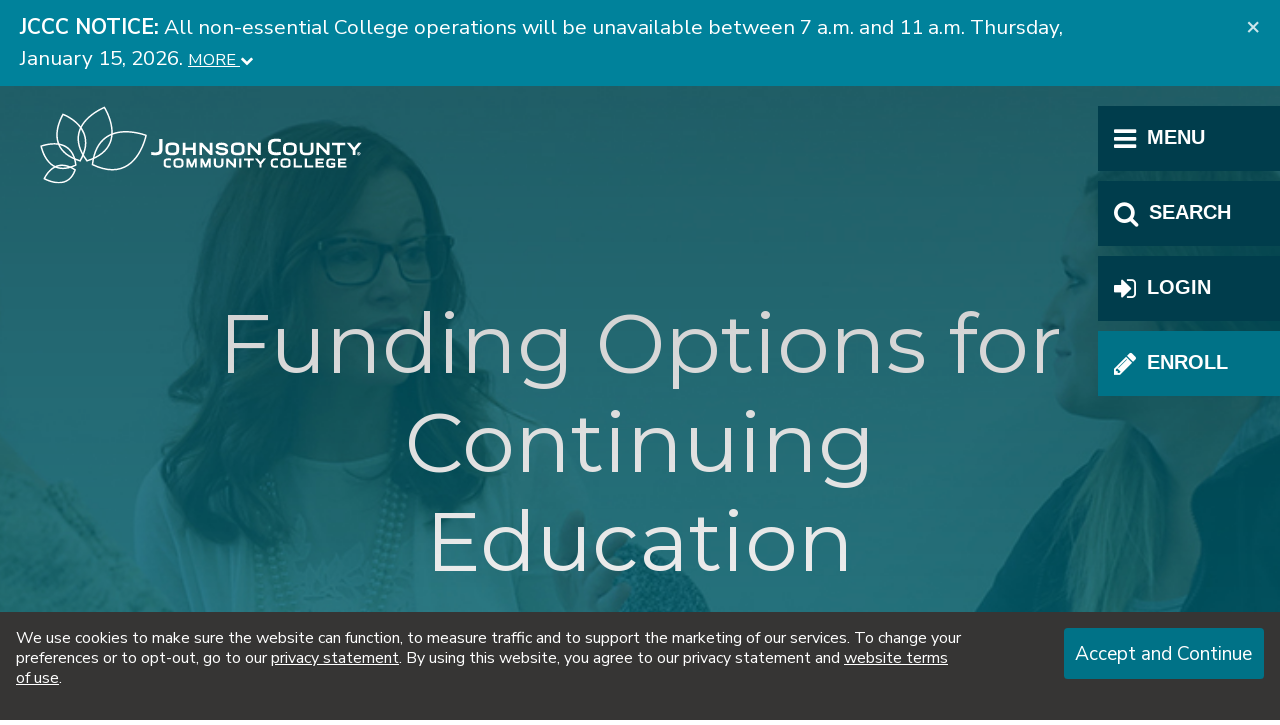

--- FILE ---
content_type: text/html
request_url: https://www.jccc.edu/student-resources/ce-student-resources/ce-funding.html
body_size: 13118
content:
<!DOCTYPE html>
<html xmlns="http://www.w3.org/1999/xhtml" lang="en">
	<head>
		<title>
			Funding Options for Continuing Education | Johnson County Community College
		</title>
		<meta content="JCCC Workforce Development &amp; Continuing Education has many funding options eligible residents of the Kansas City Metro area can take advantage of including training awards, scholarships and KC scholars funding." name="description"/>
		
		
<!-- Required meta tags -->
<meta charset="utf-8"/>
<meta content="IE=edge" http-equiv="X-UA-Compatible"/>
<meta content="width=device-width, initial-scale=1, shrink-to-fit=no" name="viewport"/>

<!-- Branding Icons -->
<link href="https://www.jccc.edu/_files/img/favicon.png.pagespeed.ce.JsziycnniZ.png" rel="icon" type="image/png"/>
<link href="https://www.jccc.edu/_files/img/apple-touch-icon.png.pagespeed.ce.YO77iXs63b.png" rel="apple-touch-icon"/>

<!-- Google Fonts -->

<link rel="preconnect" href="https://fonts.googleapis.com"/>
<link rel="preconnect" href="https://fonts.gstatic.com" crossorigin />
<link href="https://fonts.googleapis.com/css2?family=Montserrat:ital,wght@0,100..900;1,100..900&family=Nunito+Sans:ital,opsz,wdth,wght,YTLC@0,6..12,75..125,200..1000,440..540;1,6..12,75..125,200..1000,440..540&display=swap" rel="stylesheet"/> 


<!-- Gallery -->
<link href="../../_files/vendor/Gallery-2.35.0/css/blueimp-gallery.min.css" rel="stylesheet"/>
<link href="../../_files/vendor/lightbox-4.0.1/dist/ekko-lightbox.min.css" rel="stylesheet"/>

<!-- Weather Icons -->
<link href="../../_files/vendor/weather-icons-1.3.2/css/weather-icons.min.css" rel="stylesheet"/>

<!-- Bootstrap CSS -->
<link href="../../_files/css/custom-1.2.36.css" rel="stylesheet"/>

<script src="../../_files/vendor/jquery-3.5.1/jquery-3.5.1.min.js"></script>

<!-- Analytics -->


<!-- Google Tag Manager -->

<script>(function(w,d,s,l,i){w[l]=w[l]||[];w[l].push({'gtm.start':new Date().getTime(),event:'gtm.js'});var f=d.getElementsByTagName(s)[0],j=d.createElement(s),dl=l!='dataLayer'?'&l='+l:'';j.async=true;j.src='https://www.googletagmanager.com/gtm.js?id='+i+dl;f.parentNode.insertBefore(j,f);})(window,document,'script','dataLayer','GTM-MJVPQM');</script>




<!-- Siteimprove -->
 
<script type="text/javascript">(function(){var sz=document.createElement('script');sz.type='text/javascript';sz.async=true;sz.src='//siteimproveanalytics.com/js/siteanalyze_66356283.js';var s=document.getElementsByTagName('script')[0];s.parentNode.insertBefore(sz,s);})();</script>




		

 
    

 
                        










































<!-- Author -->
<meta content="JCCC Digital Department" name="author"/>






        <!-- Last Modified Metadata -->
    <meta content="13-Mar-2025 09:29:23 CDT" name="date"/>




      
    
        
            
                                                                
                    
        
    
                                        
        
    

    <!-- Open Graph Meta Tags -->
    <meta content="website" property="og:type"/>
    
                    <meta content="Funding Options for Continuing Education" property="og:title"/> 
        
                                <meta content="JCCC Workforce Development &amp; Continuing Education has many funding options eligible residents of the Kansas City Metro area can take advantage of including training awards, scholarships and KC scholars funding." property="og:description"/> 
                
                    <meta content="https://www.jccc.edu/student-resources/ce-student-resources/ce-funding.html" property="og:url"/>
        
                
                
            
        

    <!-- Siteimprove Meta Tags -->
     <meta content="id=04c35e30ac1e00f65533a5f436e29cec&amp;type=page" name="id"/> 
    
    
            
    <script>window.jcccPageNavigation={"currentPagePath":"student-resources/ce-student-resources/ce-funding","parentFolderPath":"student-resources/ce-student-resources","navigation":[{"type":"folder","link":"../academic-resource-center/index.html","title":"Academic Resource Center","children":[]},{"type":"page","link":"../academic-retention.html","title":"Cav Comeback Program"},{"type":"folder","link":"../access-services/index.html","title":"Access Services","children":[]},{"type":"folder","link":"../career-development/index.html","title":"Career Development","children":[]},{"type":"folder","link":"../center-future-educators/index.html","title":"Center for Future Educators","children":[]},{"type":"folder","link":"index.html","title":"Continuing Education Student Resources","children":[{"current":true,"type":"page","link":"ce-funding.html","title":"Funding Options"},{"type":"page","link":"ce-kc-scholars.html","title":"Great Jobs KC Funding"},{"type":"folder","link":"ce-student-scholarships/index.html","title":"CE Scholarships","children":[]},{"type":"page","link":"ce-certificates-licensures.html","title":"Certificates and Licenses You Can Earn"},{"type":"page","link":"ce-ed-talks.html","title":"ED Talks"},{"type":"page","link":"teach-for-ce.html","title":"Teach for CE"},{"type":"page","link":"ce-online-course-formats.html","title":"Workforce Development &amp; Continuing Education Online Course Formats"},{"type":"page","link":"ed-to-go.html","title":"Accessing Ed2Go Online Courses"},{"type":"page","link":"ce-refund-policy.html","title":"Refund Policy"},{"type":"page","link":"ce-take-3.html","title":"Take Three Course Discount"},{"type":"folder","link":"ce-healthcare/index.html","title":"CE Healthcare  –  Providership Numbers &amp; Links","children":[]}]},{"type":"folder","link":"../college-success/index.html","title":"College Success","children":[]},{"type":"folder","link":"../computer-labs/index.html","title":"Computer Labs","children":[]},{"type":"page","link":"../course-delivery-methods.html","title":"Course Delivery Methods"},{"type":"folder","link":"../counseling/index.html","title":"Counseling","children":[]},{"type":"folder","link":"../eap/index.html","title":"English for Academic Purposes","children":[]},{"type":"folder","link":"../graduation/index.html","title":"Graduation and Commencement","children":[]},{"type":"folder","link":"../honors/index.html","title":"Honors","children":[]},{"type":"folder","link":"../international-education/index.html","title":"Global Engagement","children":[]},{"type":"page","link":"../library.html","title":"Billington Library"},{"type":"page","link":"../makerlab.html","title":"MakerLab"},{"type":"folder","link":"../police-safety/index.html","title":"Police &amp; Safety","children":[]},{"type":"folder","link":"../printing-on-campus/index.html","title":"Printing On Campus","children":[]},{"type":"folder","link":"../records/index.html","title":"Student Records","children":[]},{"type":"page","link":"../student-handbook.html","title":"Student Handbook"},{"type":"folder","link":"../student-wellness/index.html","title":"Student Wellness","children":[]},{"type":"folder","link":"../technical-support/index.html","title":"Technical Support","children":[]},{"type":"folder","link":"../testing-centers/index.html","title":"Testing Centers","children":[]},{"type":"folder","link":"../title-ix/index.html","title":"Title IX","children":[]},{"type":"folder","link":"../transfer/index.html","title":"Transfer Information and Services","children":[]},{"type":"folder","link":"../veterans/index.html","title":"Veteran &amp; Military Student Services","children":[]},{"type":"folder","link":"../healthcaresimulation/index.html","title":"Zamierowski Center for Healthcare Simulation","children":[]}]}</script> 





 


		
		
	</head>
	<body>
		













                        


















        






























































































































 






































































<noscript>

<iframe src="https://www.googletagmanager.com/ns.html?id=GTM-MJVPQM" height="0" width="0" title="Google Tag Manager Noscript" style="display:none;visibility:hidden"></iframe>

<div class="notification alert notification-noscript">
Our website uses JavaScript to enable a variety of functions. We can't guarantee 
that things will work correctly without it. Here are the 
<a href="https://www.enable-javascript.com/">instructions on how to enable
JavaScript in your web browser</a>.  If you think you are seeing this in error, 
please <a href="mailto:webmaster@jccc.edu">email the webmaster</a>.</div>

</noscript>



    <div class="skipnav"><a href="#post-navigation-target" tabindex="0">Skip to main content</a></div>

                    
        <!-- Cookie Notification -->
        <div class="cookie-notification" id="cookie-notification">
            <div class="cookie-notification__content">
                We use cookies to make sure the website can function, to measure traffic and to 
                support the marketing of our services. To change your preferences or to 
                opt-out, go to our <a href="../../about/leadership-governance/policies/privacy.html">privacy statement</a>. By using this website, you agree to our 
                privacy statement and <a href="../../about/leadership-governance/policies/website-use.html">website terms of use</a>.
            </div>
            <button aria-label="Accept and Continue" class="cookie-notification__accept btn btn-primary" id="cookie-notification-accept" type="button">Accept and Continue</button>
            <!-- <button aria-label="Close"  class="cookie-notification__dismiss" id="cookie-notification-close" type="button"><span aria-hidden="true">×</span></button> -->
        </div>
     
		<!-- Offcanvas Navigation -->
         
		<div class="ssi">
	












                        


















        






























































































































 











































































    <div class="offcanvas-overlay"></div>
    <div class="offcanvas" role="navigation">
      <div class="offcanvas-tablist" role="tablist">
        <button aria-controls="offcanvas-site-tree" aria-selected="false" class="offcanvas-tab" data-target="#offcanvas-site-tree" id="offcanvas-site-tree-tab" role="tab">
          <i aria-hidden="true" class="fa fa-bars"></i> <span class="offcanvas-label">Menu</span>
        </button>
        <button aria-controls="offcanvas-search" aria-selected="false" class="offcanvas-tab" data-target="#offcanvas-search" id="offcanvas-search-tab" role="tab">
          <i aria-hidden="true" class="fa fa-search"></i> <span class="offcanvas-label">Search</span>
        </button>
        <button aria-controls="offcanvas-login" aria-selected="false" class="offcanvas-tab" data-target="#offcanvas-login" id="offcanvas-login-tab" role="tab">
            <i aria-hidden="true" class="fa fa-sign-in"></i> <span class="offcanvas-label">Login</span>
        </button>
        
            
        
            
    
                    
                    
                                
                                
                                
                                 
                    
                                                        
                                    <a class="offcanvas-tab ql" href="/admissions/enrollment/index.html">
                                   <i class="fa fa-pencil" aria-hidden="true"></i> 
                                  <span class="offcanvas-label">Enroll</span>
                </a>
                              </div>
      <div class="offcanvas-tabpanels">
        <div class="offcanvas-close">
          <!-- Close button starts with tabindex="-1". JavaScript changes this. -->
          <button aria-label="Close" id="offcanvas-close" tabindex="-1" type="button">
            <span aria-hidden="true">&times;</span>
          </button>
        </div>
        <div class="offcanvas-tabpanel-container">
            
          <!-- Search -->
          <div aria-expanded="false" aria-labelledby="offcanvas-site-tree-tab" class="offcanvas-tabpanel" id="offcanvas-search" role="tabpanel">
            <!--Funnelback Search Form --> 
            <form action="https://search.jccc.edu/s/search.html" id="cse-search-box-form-id">
              <div class="form-group">
                <label class="sr-only" for="cse-search-input-box-id">Search</label>
                <input autocomplete="off" class="form-control input-lg" id="cse-search-input-box-id" name="query" placeholder="What are you looking for?" type="text"/>
                <input name="collection" type="hidden" value="jccc~sp-search"/>
              </div>
              <button class="btn btn-lg btn-block btn-primary" type="submit">Search</button>
            </form>
          </div>
          
          <!-- Site Tree -->
          <div aria-expanded="false" aria-labelledby="offcanvas-search-tab" class="offcanvas-tabpanel" id="offcanvas-site-tree" role="tabpanel">
            <ul class="site-tree level-1">
              
    
            
                
                        
        
                
                                
                        
                                
                                                                                
                       
                        
            <li class="root-level" id="offcanvas-about">
                <button aria-label="About JCCC Menu" class="site-tree-toggle"> <i class="fa fa-chevron-down" aria-hidden="true"></i> </button>
            
                                    <a href="/about/index.html" target="_parent">About JCCC</a>
                                
                
    <ul class="level-2">
        
                
            
        
                
                                
                
                                
                        
                
        
                
                
            
        
                
                                
                        
                                
                                                                                                            
                
        
                    
                        
            <li id="offcanvas-about-accreditation">
                                                    <a href="/about/accreditation/index.html" target="_parent">Accreditation</a>
                            </li>
                
                
            
        
                
                                
                        
                                
                                                                                
                
        
                    
                        
            <li id="offcanvas-about-campus">
                                                    <a href="/about/campus/index.html" target="_parent">Our Campus</a>
                            </li>
                
                
            
        
                
                                
                
                                
                                                                                                                                        
                
        
                    
                        
            <li id="offcanvas-about-sustainability">
                                                    <a href="/about/sustainability/index.html" target="_parent">Center for Sustainability</a>
                            </li>
                
                
            
        
                
                                
                        
                                
                                                                                
                
        
                    
                        
            <li id="offcanvas-about-story">
                                                    <a href="/about/story/index.html" target="_parent">Our Story</a>
                            </li>
                
                
            
        
                
                                
                        
                                
                                                                                
                
        
                    
                        
            <li id="offcanvas-about-leadership-governance">
                                                    <a href="/about/leadership-governance/index.html" target="_parent">Leadership &amp; Governance</a>
                            </li>
                
                
            
        
                
                                
                        
                                
                                                                                
                
        
                    
                        
            <li id="offcanvas-about-strategic-plan">
                                                    <a href="/about/strategic-plan/index.html" target="_parent">2025-2027 Strategic Bridge Plan</a>
                            </li>
                
                
            
        
                
                                
                
                                
                        
                
        
                    
                        
            <li id="offcanvas-about-contacts">
                                                    <a href="/about/contacts.html" target="_parent">Contact JCCC</a>
                            </li>
                
                
            
        
                
                                
                        
                                
                                                                                                                                                                                                                    
                
        
                
                
            
        
                
                                
                        
                                
                                                                                
                
        
                    
                        
            <li id="offcanvas-about-foundation">
                                                    <a href="/about/foundation/index.html" target="_parent">JCCC Foundation</a>
                            </li>
                
                
            
        
                
                                
                
                                
                                                                                                                                                                                                                                                                                                                                                                                                                                                                                                                                                                                                                                                                                                                                                                        
                
        
                
                
            
            
        
                
                
            
        
                
                                
                        
                                
                                                                                                            
                
        
                    
                        
            <li id="offcanvas-about-goals">
                                                    <a href="/about/goals/index.html" target="_parent">Reach Your Goals</a>
                            </li>
                
                
            
        
                
                                
                
                                
                        
                
        
                    
                        
            <li id="offcanvas-about-employee-degrees">
                                                    <a href="/about/employee-degrees.html" target="_parent">Faculty Degree Information</a>
                            </li>
                
                
            
        
                
                                
                
                                
                        
                
        
                    
                        
            <li id="offcanvas-about-affordable-choice">
                                                    <a href="/about/affordable-choice.html" target="_parent">JCCC: A Smart, Affordable College Choice</a>
                            </li>
                
                
            
        
                
                                
                
                                
                        
                
        
                </ul>
            </li>
                    
                
                        
        
                
                                
                        
                                
                                                                                                                                        
                       
                        
            <li class="root-level" id="offcanvas-academics">
                <button aria-label="Academics Menu" class="site-tree-toggle"> <i class="fa fa-chevron-down" aria-hidden="true"></i> </button>
            
                                    <a href="/academics/index.html" target="_parent">Academics</a>
                                
                
    <ul class="level-2">
        
                
            
        
                
                                
                        
                                
                                                                                                                                                                                                                                                                                                                                                                                                                                                                                                                                                                                                                                                                                                                                                                                                                                                                                                                                                                                                                                                                                                                                                                                                                                                                                                                                                                                                                                                                                                                                                                                                                                                                                                                                                                                                                                                                                                                                                                                                                                                                                                                                                                                                                                                                    
                
        
                    
                        
            <li id="offcanvas-academics-credit">
                                                    <a href="/academics/credit/index.html" target="_parent">Credit Programs</a>
                            </li>
                
                
            
        
                
                                
                        
                                
                                                                                
                
        
                    
                        
            <li id="offcanvas-academics-ce">
                                                    <a href="/academics/ce/index.html" target="_parent">Workforce Development &amp; Continuing Education</a>
                            </li>
                
                
            
        
                
                                
                
                                
                        
                
        
                
                
            
        
                
                                
                
                                
                                                                                                                                                                                                                                                                                                                                                                                                                                                                                
                
        
                </ul>
            </li>
                    
                
                        
        
                
                                
                        
                                
                                                                                
                       
                        
            <li class="root-level" id="offcanvas-admissions">
                <button aria-label="Admissions Menu" class="site-tree-toggle"> <i class="fa fa-chevron-down" aria-hidden="true"></i> </button>
            
                                    <a href="/admissions/index.html" target="_parent">Admissions</a>
                                
                
    <ul class="level-2">
        
                
            
        
                
                                
                
                                
                        
                
        
                
                
            
        
                
                                
                        
                                
                                                                                                            
                
        
                    
                        
            <li id="offcanvas-admissions-apply">
                                                    <a href="/admissions/apply/index.html" target="_parent">Apply</a>
                            </li>
                
                
            
        
                
                                
                        
                                
                                                                                
                
        
                    
                        
            <li id="offcanvas-admissions-visit">
                                                    <a href="/admissions/visit/index.html" target="_parent">Campus Visit</a>
                            </li>
                
                
            
        
                
                                
                        
                                
                                                                                                                                                                                                                                                                                                                                                                                                                                                            
                
        
                    
                        
            <li id="offcanvas-admissions-early-college">
                                                    <a href="/admissions/early-college/index.html" target="_parent">Early College</a>
                            </li>
                
                
            
        
                
                                
                        
                                
                                                                                                                                        
                
        
                    
                        
            <li id="offcanvas-admissions-enrollment">
                                                    <a href="/admissions/enrollment/index.html" target="_parent">Credit Enrollment</a>
                            </li>
                
                
            
        
                
                                
                        
                                
                                                                                
                
        
                    
                        
            <li id="offcanvas-admissions-financial-aid">
                                                    <a href="/admissions/financial-aid/index.html" target="_parent">Financial Aid</a>
                            </li>
                
                
            
        
                
                                
                        
                                
                                                                                                            
                
        
                    
                        
            <li id="offcanvas-admissions-international">
                                                    <a href="/admissions/international/index.html" target="_parent">International &amp; Immigrant Students (IISS)</a>
                            </li>
                
                
            
        
                
                                
                        
                                
                                                                                
                
        
                    
                        
            <li id="offcanvas-admissions-student-id-card">
                                                    <a href="/admissions/student-id-card/index.html" target="_parent">JCCC ID</a>
                            </li>
                
                
            
        
                
                                
                        
                                
                                                                                                            
                
        
                    
                        
            <li id="offcanvas-admissions-orientation">
                                                    <a href="/admissions/orientation/index.html" target="_parent">New Student Orientation</a>
                            </li>
                
                
            
        
                
                                
                        
                                
                                                                                
                
        
                    
                        
            <li id="offcanvas-admissions-success-center">
                                                    <a href="/admissions/success-center/index.html" target="_parent">Student Success Center</a>
                            </li>
                
                
            
        
                
                                
                        
                                
                                                                                                                                                                    
                
        
                    
                        
            <li id="offcanvas-admissions-supported-education-programs">
                                                    <a href="/admissions/supported-education-programs/index.html" target="_parent">Supported Education Programs</a>
                            </li>
                
                
            
        
                
                                
                        
                                
                                                                                
                
        
                    
                        
            <li id="offcanvas-admissions-tuition">
                                                    <a href="/admissions/tuition/index.html" target="_parent">Tuition</a>
                            </li>
                
                
            
            
        
                
                
            
        
                
                                
                
                                
                        
                
        
                    
                        
            <li id="offcanvas-admissions-amazon-career-choice">
                                                    <a href="/admissions/amazon-career-choice.html" target="_parent">Amazon Career Choice at JCCC</a>
                            </li>
                
                
            
        
                
                                
                
                                
                        
                
        
                
                
            
        
                
                                
                
                                
                        
                
        
                
                
            
        
                
                                
                
                                
                        
                
        
                
                
            
        
                
                                
                
                                
                        
                
        
                
                
            
        
                
                                
                
                                
                        
                
        
                
                
            
        
                
                                
                
                                
                        
                
        
                    
                        
            <li id="offcanvas-admissions-transfer-start-here">
                                                    <a href="/admissions/transfer-start-here.html" target="_parent">Start Here, Transfer Anywhere</a>
                            </li>
                
                
            
            
        
                
                
            
            
        
                
                
            
            
        
                </ul>
            </li>
                    
                
                        
        
                
                                
                        
                                
                                                                                
                       
                        
            <li class="root-level" id="offcanvas-campus-life">
                <button aria-label="Campus Life Menu" class="site-tree-toggle"> <i class="fa fa-chevron-down" aria-hidden="true"></i> </button>
            
                                    <a href="/campus-life/index.html" target="_parent">Campus Life</a>
                                
                
    <ul class="level-2">
        
                
            
        
                
                                
                
                                
                        
                
        
                
                
            
        
                
                                
                
                                
                        
                
        
                    
                        
            <li id="offcanvas-campus-life-bookstore">
                                                    <a href="/campus-life/bookstore.html" target="_parent">JCCC Bookstore</a>
                            </li>
                
                
            
        
                
                                
                        
                                
                                                                                                            
                
        
                    
                        
            <li id="offcanvas-campus-life-childcare">
                                                    <a href="/campus-life/childcare/index.html" target="_parent">Child Development Center</a>
                            </li>
                
                
            
        
                
                                
                        
                                
                                                                                                            
                
        
                    
                        
            <li id="offcanvas-campus-life-dining-services">
                                                    <a href="/campus-life/dining-services/index.html" target="_parent">Dining Services</a>
                            </li>
                
                
            
        
                
                                
                
                                
                        
                
        
                    
                        
            <li id="offcanvas-campus-life-insurance">
                                                    <a href="/campus-life/insurance.html" target="_parent">Insurance</a>
                            </li>
                
                
            
        
                
                                
                
                                
                        
                
        
                    
                        
            <li id="offcanvas-campus-life-experiences">
                                                    <a href="/campus-life/experiences.html" target="_parent">JCCC Stories</a>
                            </li>
                
                
            
        
                
                                
                
                                
                        
                
        
                    
                        
            <li id="offcanvas-campus-life-housing">
                                                    <a href="/campus-life/housing.html" target="_parent">Student Housing</a>
                            </li>
                
                
            
        
                
                                
                
                                
                                                                                                                                                                                                                                                                                                                                                                                                                                                                                
                
        
                
                
            
            
        
                
                
            
            
        
                
                
            
        
                
                                
                        
                                
                                                                                                                                                                                                                                                                                                                                                                                                                                                            
                
        
                    
                        
            <li id="offcanvas-campus-life-student-life-leadership">
                                                    <a href="/campus-life/student-life-leadership/index.html" target="_parent">Student Life &amp; Leadership</a>
                            </li>
                
                
            
        
                
                                
                
                                
                        
                
        
                </ul>
            </li>
                    
                
                        
        
                
                                
                        
                                
                                                                                
                       
                        
            <li class="root-level" id="offcanvas-community-resources">
                <button aria-label="Community Resources Menu" class="site-tree-toggle"> <i class="fa fa-chevron-down" aria-hidden="true"></i> </button>
            
                                    <a href="/community-resources/index.html" target="_parent">Community Resources</a>
                                
                
    <ul class="level-2">
        
                
            
        
                
                                
                
                                
                        
                
        
                
                
            
        
                
                                
                
                                
                        
                
        
                    
                        
            <li id="offcanvas-community-resources-career-concourse">
                                                    <a href="/community-resources/career-concourse.html" target="_parent">Career Concourse</a>
                            </li>
                
                
            
        
                
                                
                        
                                
                                                                                                                                                                                                                            
                
        
                    
                        
            <li id="offcanvas-community-resources-adult-education">
                                                    <a href="/community-resources/adult-education/index.html" target="_parent">Johnson County Adult Education</a>
                            </li>
                
                
            
        
                
                                
                        
                                
                                                                                
                
        
                    
                        
            <li id="offcanvas-community-resources-dental-hygiene-clinic">
                                                    <a href="/community-resources/dental-hygiene-clinic/index.html" target="_parent">Dental Hygiene Clinic</a>
                            </li>
                
                
            
        
                
                                
                        
                                
                                                                                
                
        
                    
                        
            <li id="offcanvas-community-resources-facilities-scheduling">
                                                    <a href="/community-resources/facilities-scheduling/index.html" target="_parent">Facilities Scheduling</a>
                            </li>
                
                
            
        
                
                                
                
                                
                        
                
        
                    
                        
            <li id="offcanvas-community-resources-guest-wireless-access">
                                                    <a href="/community-resources/guest-wireless-access.html" target="_parent">Guest Wireless Access</a>
                            </li>
                
                
            
        
                
                                
                        
                                
                                                                                
                
        
                    
                        
            <li id="offcanvas-community-resources-ksbdc">
                                                    <a href="/community-resources/ksbdc/index.html" target="_parent">Kansas Small Business Development Center</a>
                            </li>
                
                
            
        
                
                                
                        
                                
                                                                                
                
        
                    
                        
            <li id="offcanvas-community-resources-apex">
                                                    <a href="/community-resources/apex/index.html" target="_parent">Kansas APEX Accelerator</a>
                            </li>
                
                
            
        
                
                                
                
                                
                        
                
        
                    
                        
            <li id="offcanvas-community-resources-pastry-shop">
                                                    <a href="/community-resources/pastry-shop.html" target="_parent">Pastry Shop</a>
                            </li>
                
                
            
        
                
                                
                
                                
                        
                
        
                    
                        
            <li id="offcanvas-community-resources-public-safety-regional-training">
                                                    <a href="/community-resources/public-safety-regional-training.html" target="_parent">Public Safety Regional Training</a>
                            </li>
                
                
            
        
                
                                
                
                                
                                                                                
                
        
                    
                        
            <li id="offcanvas-community-resources-salon">
                                                    <a href="/community-resources/salon/index.html" target="_parent">Cosmetology Salon School Services</a>
                            </li>
                
                
            
        
                
                                
                
                                
                        
                
        
                    
                        
            <li id="offcanvas-community-resources-volunteer">
                                                    <a href="/community-resources/volunteer.html" target="_parent">Volunteer at JCCC</a>
                            </li>
                
                
            
        
                
                                
                        
                                
                                                                                                            
                
        
                    
                        
            <li id="offcanvas-community-resources-youth-programs">
                                                    <a href="/community-resources/youth-programs/index.html" target="_parent">Youth Programs</a>
                            </li>
                
                
            
        
                
                                
                        
                                
                                                                                                                                
                
        
                
                
            
            
        
                
                
            
            
        
                
                
            
            
        
                
                
            
        
                
                                
                
                                
                                                                                                                                                                                                                                                                                                                                                                                                                                                                                                                                        
                
        
                
                
            
            
        
                
                
            
        
                
                                
                
                                
                        
                
        
                </ul>
            </li>
                    
                
                        
        
                
                                
                        
                                
                                                                                
                       
                        
            <li class="root-level" id="offcanvas-media-resources">
                <button aria-label="News &amp; Media Resources Menu" class="site-tree-toggle"> <i class="fa fa-chevron-down" aria-hidden="true"></i> </button>
            
                                    <a href="/media-resources/index.html" target="_parent">News &amp; Media Resources</a>
                                
                
    <ul class="level-2">
        
                
            
        
                
                                
                
                                
                        
                
        
                
                
            
        
                
                                
                        
                                
                                                                                                                                                                                                                                                                                                                                                                        
                
        
                    
                        
            <li id="offcanvas-media-resources-press-releases">
                                                    <a href="/media-resources/press-releases/index.html" target="_parent">Media Contacts and Releases</a>
                            </li>
                
                
            
            
        
                
                
            
        
                
                                
                
                                
                                                                                                                                                                                                                                                                                                                                                                                                                                                                                                            
                
        
                
                
            
        
                
                                
                
                                
                                                                                                                                                                                                                    
                
        
                
                
            
        
                
                                
                        
                                
                                                                                
                
        
                    
                        
            <li id="offcanvas-media-resources-wellness-safety">
                                                    <a href="/media-resources/wellness-safety/index.html" target="_parent">Wellness and Safety Guidelines</a>
                            </li>
                
                
            
        
                
                                
                
                                
                                                                        
                
        
                
                
            
        
                
                                
                
                                
                        
                
        
                </ul>
            </li>
                    
                
                        
        
                
                                
                        
                                
                                                                                
                       
                        
            <li class="root-level" id="offcanvas-online-learning">
                <button aria-label="Online Learning Menu" class="site-tree-toggle"> <i class="fa fa-chevron-down" aria-hidden="true"></i> </button>
            
                                    <a href="/online-learning/index.html" target="_parent">Online Learning</a>
                                
                
    <ul class="level-2">
        
                
            
        
                
                                
                
                                
                        
                
        
                
                
            
        
                
                                
                
                                
                        
                
        
                    
                        
            <li id="offcanvas-online-learning-get-started-online">
                                                    <a href="/online-learning/get-started-online.html" target="_parent">Getting Started</a>
                            </li>
                
                
            
        
                
                                
                
                                
                        
                
        
                    
                        
            <li id="offcanvas-online-learning-online-degrees">
                                                    <a href="/online-learning/online-degrees.html" target="_parent">Online Degrees and Certificates</a>
                            </li>
                
                
            
        
                
                                
                
                                
                        
                
        
                    
                        
            <li id="offcanvas-online-learning-ce-online-learning">
                                                    <a href="/online-learning/ce-online-learning.html" target="_parent">Online Workforce Development &amp; Continuing Ed Courses</a>
                            </li>
                
                
            
        
                
                                
                
                                
                        
                
        
                    
                        
            <li id="offcanvas-online-learning-complaint-process-out-of-state">
                                                    <a href="/online-learning/complaint-process-out-of-state.html" target="_parent">Complaint Process for Out of State Students</a>
                            </li>
                
                
            
        
                
                                
                
                                
                        
                
        
                    
                        
            <li id="offcanvas-online-learning-complaint-links">
                                                    <a href="/online-learning/complaint-links.html" target="_parent">Out-of-State-Student Complaints</a>
                            </li>
                
                
            
        
                
                                
                        
                                
                                                                                                                                                                                                                                                                                                                                    
                
        
                
                
            
            
        
                
                
            
            
        
                
                
            
            
        
                
                
            
            
        
                
                
            
            
        
                
                
            
            
        
                
                
            
            
        
                
                
            
            
        
                
                
            
            
        
                
                
            
            
        
                
                
            
            
        
                
                
            
            
        
                
                
            
            
        
                
                
            
            
        
                
                
            
        
                
                                
                
                                
                        
                
        
                </ul>
            </li>
                    
                
                        
        
                
                                
                        
                                
                                                                                                            
                       
                        
            <li class="root-level" id="offcanvas-student-resources">
                <button aria-label="Student Resources Menu" class="site-tree-toggle"> <i class="fa fa-chevron-down" aria-hidden="true"></i> </button>
            
                                    <a href="/student-resources/index.html" target="_parent">Student Resources</a>
                                
                
    <ul class="level-2">
        
                
            
            
        
                
                
            
        
                
                                
                
                                
                        
                
        
                
                
            
        
                
                                
                        
                                
                                                                                                            
                
        
                    
                        
            <li id="offcanvas-student-resources-academic-resource-center">
                                                    <a href="/student-resources/academic-resource-center/index.html" target="_parent">Academic Resource Center</a>
                            </li>
                
                
            
        
                
                                
                
                                
                        
                
        
                    
                        
            <li id="offcanvas-student-resources-academic-retention">
                                                    <a href="/student-resources/academic-retention.html" target="_parent">Cav Comeback Program</a>
                            </li>
                
                
            
        
                
                                
                        
                                
                                                                                                                                        
                
        
                    
                        
            <li id="offcanvas-student-resources-access-services">
                                                    <a href="/student-resources/access-services/index.html" target="_parent">Access Services</a>
                            </li>
                
                
            
        
                
                                
                        
                                
                                                                                
                
        
                    
                        
            <li id="offcanvas-student-resources-career-development">
                                                    <a href="/student-resources/career-development/index.html" target="_parent">Career Development</a>
                            </li>
                
                
            
        
                
                                
                        
                                
                                                                                
                
        
                    
                        
            <li id="offcanvas-student-resources-center-future-educators">
                                                    <a href="/student-resources/center-future-educators/index.html" target="_parent">Center for Future Educators</a>
                            </li>
                
                
            
        
                
                                
                        
                                
                                                                                
                
        
                    
                        
            <li id="offcanvas-student-resources-ce-student-resources">
                                                    <a href="/student-resources/ce-student-resources/index.html" target="_parent">Continuing Education Student Resources</a>
                            </li>
                
                
            
        
                
                                
                        
                                
                                                                                
                
        
                    
                        
            <li id="offcanvas-student-resources-college-success">
                                                    <a href="/student-resources/college-success/index.html" target="_parent">College Success</a>
                            </li>
                
                
            
        
                
                                
                        
                                
                                                                                
                
        
                    
                        
            <li id="offcanvas-student-resources-computer-labs">
                                                    <a href="/student-resources/computer-labs/index.html" target="_parent">Computer Labs</a>
                            </li>
                
                
            
        
                
                                
                
                                
                        
                
        
                    
                        
            <li id="offcanvas-student-resources-course-delivery-methods">
                                                    <a href="/student-resources/course-delivery-methods.html" target="_parent">Course Delivery Methods</a>
                            </li>
                
                
            
        
                
                                
                        
                                
                                                                                                                                        
                
        
                    
                        
            <li id="offcanvas-student-resources-counseling">
                                                    <a href="/student-resources/counseling/index.html" target="_parent">Counseling</a>
                            </li>
                
                
            
        
                
                                
                        
                                
                                                                                                                                                                                                
                
        
                    
                        
            <li id="offcanvas-student-resources-eap">
                                                    <a href="/student-resources/eap/index.html" target="_parent">English for Academic Purposes</a>
                            </li>
                
                
            
        
                
                                
                
                                
                        
                
        
                
                
            
        
                
                                
                        
                                
                                                                                
                
        
                    
                        
            <li id="offcanvas-student-resources-graduation">
                                                    <a href="/student-resources/graduation/index.html" target="_parent">Graduation and Commencement</a>
                            </li>
                
                
            
        
                
                                
                        
                                
                                                                                
                
        
                    
                        
            <li id="offcanvas-student-resources-honors">
                                                    <a href="/student-resources/honors/index.html" target="_parent">Honors</a>
                            </li>
                
                
            
        
                
                                
                        
                                
                                                                                                                                        
                
        
                    
                        
            <li id="offcanvas-student-resources-international-education">
                                                    <a href="/student-resources/international-education/index.html" target="_parent">Global Engagement</a>
                            </li>
                
                
            
        
                
                                
                
                                
                        
                
        
                    
                        
            <li id="offcanvas-student-resources-library">
                                                    <a href="/student-resources/library.html" target="_parent">Billington Library</a>
                            </li>
                
                
            
        
                
                                
                
                                
                        
                
        
                    
                        
            <li id="offcanvas-student-resources-makerlab">
                                                    <a href="/student-resources/makerlab.html" target="_parent">MakerLab</a>
                            </li>
                
                
            
        
                
                                
                        
                                
                                                                                
                
        
                    
                        
            <li id="offcanvas-student-resources-police-safety">
                                                    <a href="/student-resources/police-safety/index.html" target="_parent">Police &amp; Safety</a>
                            </li>
                
                
            
        
                
                                
                        
                                
                                                                                
                
        
                    
                        
            <li id="offcanvas-student-resources-printing-on-campus">
                                                    <a href="/student-resources/printing-on-campus/index.html" target="_parent">Printing On Campus</a>
                            </li>
                
                
            
        
                
                                
                        
                                
                                                                                
                
        
                    
                        
            <li id="offcanvas-student-resources-records">
                                                    <a href="/student-resources/records/index.html" target="_parent">Student Records</a>
                            </li>
                
                
            
        
                
                                
                
                                
                        
                
        
                
                
            
        
                
                                
                
                                
                        
                
        
                    
                        
            <li id="offcanvas-student-resources-student-handbook">
                                                    <a href="/student-resources/student-handbook.html" target="_parent">Student Handbook</a>
                            </li>
                
                
            
        
                
                                
                        
                                
                                                                                
                
        
                    
                        
            <li id="offcanvas-student-resources-student-wellness">
                                                    <a href="/student-resources/student-wellness/index.html" target="_parent">Student Wellness</a>
                            </li>
                
                
            
        
                
                                
                        
                                
                                                                                
                
        
                    
                        
            <li id="offcanvas-student-resources-technical-support">
                                                    <a href="/student-resources/technical-support/index.html" target="_parent">Technical Support</a>
                            </li>
                
                
            
        
                
                                
                        
                                
                                                                                
                
        
                    
                        
            <li id="offcanvas-student-resources-testing-centers">
                                                    <a href="/student-resources/testing-centers/index.html" target="_parent">Testing Centers</a>
                            </li>
                
                
            
        
                
                                
                        
                                
                                                                                
                
        
                    
                        
            <li id="offcanvas-student-resources-title-ix">
                                                    <a href="/student-resources/title-ix/index.html" target="_parent">Title IX</a>
                            </li>
                
                
            
        
                
                                
                        
                                
                                                                                
                
        
                    
                        
            <li id="offcanvas-student-resources-transfer">
                                                    <a href="/student-resources/transfer/index.html" target="_parent">Transfer Information and Services</a>
                            </li>
                
                
            
        
                
                                
                        
                                
                                                                                
                
        
                    
                        
            <li id="offcanvas-student-resources-veterans">
                                                    <a href="/student-resources/veterans/index.html" target="_parent">Veteran &amp; Military Student Services</a>
                            </li>
                
                
            
        
                
                                
                
                                
                                                                                                                                                                                                                                                                                                                                                                                                                                                                                                                                                                                                                                                                                                                                                                                                                                                                                                                                                                                                                                                                                                                                                                                                                                                                                                                                                                                    
                
        
                
                
            
            
        
                
                
            
            
        
                
                
            
            
        
                
                
            
        
                
                                
                        
                                
                                                                                
                
        
                    
                        
            <li id="offcanvas-student-resources-healthcaresimulation">
                                                    <a href="/student-resources/healthcaresimulation/index.html" target="_parent">Zamierowski Center for Healthcare Simulation</a>
                            </li>
                
                
            
        
                
                                
                
                                
                        
                
        
                
                
            
        
                
                                
                
                                
                        
                
        
                
                
            
        
                
                                
                
                                
                        
                
        
                </ul>
            </li>
                        </ul>
            <ul class="utility-links">
              
            
        
            
    
                        
                                    
                                    
                    
                                                        
                                    
                                    
                                    
                                    
                                                                        
                                    
                                    
                                    
                                    
                                                                        
                                                        
                                                        
                                                        
                                    
                                                                                            
                                                        
                                                        
                                                        
                                    
                                                                                            
                                                        
                                                        
                                                        
                                    
                                                                                            
                                                        
                                                        
                                                        
                                    
                                                                                                    
                            
                                    
                                    
                    
                                                        
                                    
                                    
                                    
                                    
                                                                        
                                    
                                    
                                    
                                    
                                                                        
                                                        
                                                        
                                                        
                                    
                                                                                            
                                                        
                                                        
                                                        
                                    
                                                                                            
                                                        
                                                        
                                                        
                                    
                                                                                            
                                                        
                                                        
                                                        
                                    
                                                                                                    
                                                                    
                                                            <li><a class="" href="/about/campus/maps/index.html">Campus Maps</a></li>
                                                                                <li><a class="" href="https://catalog.jccc.edu/" target="_blank">Credit Catalog</a></li>
                                                                                <li><a class="" href="/admissions/enrollment/enrollment-tips.html">Credit Class Schedule</a></li>
                                                                                <li><a class="" href="https://continuinged.jccc.edu/" target="_blank">Workforce Development and Continuing Education Catalog</a></li>
                                                                                            
                                                            <li><a class="" href="https://ce.jccc.edu/search.cfm" target="_blank">Workforce Development and Continuing Education Course Search</a></li>
                                                                                <li><a class="" href="/admissions/early-college/high-school-concurrent-enrollment/schools-schedules/index.html">College Now (High School)</a></li>
                                                                                <li><a class="" href="https://search.jccc.edu/s/search.html?collection=jccc~sp-search&amp;f.Tabs|jccc-people=People" target="_blank">Employee Directory</a></li>
                                                                                <li><a class="" href="/az-index.html">A-Z Index</a></li>
                                                                        </ul>
          </div>
          
          <!-- Login -->
          <div aria-expanded="false" aria-labelledby="offcanvas-login-tab" class="offcanvas-tabpanel" id="offcanvas-login" role="tabpanel">
            <ul class="utility-links">
                
        
            
    
                                
                                        
                                        
                                        
                            
                                                                
                        
                                        
                                        
                                        
                            
                                                                
                        
                                        
                                        
                                        
                            
                                                                
                        
                                        
                                        
                                        
                            
                                                                
                        
                                        
                                        
                                        
                            
                                                                
                        
                                        
                                        
                                        
                            
                                                                
                        
                                        
                                        
                                        
                            
                                                                
                                                <li><a class="" href="https://my.jccc.edu" target="_blank">My JCCC</a></li>
                                                <li><a class="" href="https://secure.touchnet.com/C20110_tsa/web/caslogin.jsp" target="_blank">My Finances</a></li>
                                                <li><a class="" href="https://canvas.jccc.edu/" target="_blank">Canvas</a></li>
                                                <li><a class="" href="/student-resources/technical-support/password-help.html">Password Reset</a></li>
                                                <li><a class="" href="https://jcccedu-my.sharepoint.com/" target="_blank">Office 365</a></li>
                                                <li><a class="" href="https://ce.jccc.edu/checkoutsignin.cfm" target="_blank">Continuing Education Account</a></li>
                                                <li><a class="" href="https://infohub.jccc.edu/" target="_blank">InfoHub</a></li>
                                    </ul>
          </div>
          
          <!-- Quick Links -->
          <div aria-expanded="false" class="offcanvas-tabpanel" id="offcanvas-ql">
            
        
        
            
    
                    
                    
                                
                                
                                
                                 
                    
                                                        
                                    <a class="btn btn-primary" href="/admissions/enrollment/index.html">
                                   <i class="fa fa-pencil" aria-hidden="true"></i> 
                                  <span class="offcanvas-label">Enroll</span>
                </a>
                                  </div>
          
        </div>
      </div>
    </div>

</div>
		<!-- End Offcanvas Navigation -->
		<div id="page-content">
			
	<system-region name="DEFAULT">

















                
                    
                
            
                
            
                                
    
    <div class="notification-container">

        
                                            
        
                                
                
                
        
                
            
            
        
                
            
        
    <div aria-atomic="true" class="alert alert-dismissible notification notification-general" id="0112-college-operations-closed" role="alert">
    
                     <button type="button" class="close" data-dismiss="alert" aria-label="Close"><span aria-hidden="true">&times;</span></button> 
                
        <div class="notification-content">
            
                                        <span class="title">JCCC Notice:</span>
                        
                                        <span class="summary">All non-essential College operations will be unavailable between 7 a.m. and 11 a.m. Thursday, January 15, 2026.</span>
                        
                                        <a aria-controls="addl-info" aria-expanded="false" aria-label="More information about JCCC Notice:" data-toggle="collapse" href="#addl-info-0112-college-operations-closed"> MORE
                    <span aria-hidden="true" class="fa fa-chevron-down"></span>
                </a>
                    </div>
        
                            <div class="addl-info collapse" id="addl-info-0112-college-operations-closed">
                <p>In-person enrollment, course registration, tuition payments and counseling and advising functions will be unavailable&#160;to allow employees to&#160;take part&#160;in&#160;professional development.<br/><br/><strong>Online enrollment and tuition payments will be available.</strong>&#160;</p>
<p>Normal College&#160;in-person&#160;operations will resume at 11&#160;a.m.</p>
            </div>
            </div>
    
                
                    
    </div><!--/notification-container-->
    
                
    </system-region>

			
			
			
			












                        


















        






























































































































 





































































 
    


        
                                    
                    
                        
    
        
        
            
        
 
        
                
                
                            
         
                
    
            
        
                
         
                
    
            
        
                
         
                    
    
            
        
                        

    
     
            
        
        
    
     
            
                            
    
    
        
    
    
        <div class="page-header page-header-bg-very-dark-cyan page-header-default " style="background-image:url(_imgs/ce-mediation-1440x405.jpg)">
        
                            <div class="branding">
          <a class="branding-logo" href="../../index.html"><img alt="Johnson County Community College" src="../../_files/img/JCCC_W_H.svg"/></a>
        </div>
        
        <div class="page-title-container">
            <div class="page-title">
                <h1>Funding Options for Continuing Education
                </h1>
            </div>
        </div>
    </div>
    
            <div id="post-navigation-target"></div>

        
        
<!--content-->
<div class="container " id="content">

                    
        
                
                                
                
                                
                        
                
        

        
        
    
        
        
                
                                
                        
                                
                                                                                
                
                
        
                 

        
        
    
        
        
                
                                
                        
                                
                                                                                                            
                
                
        
                 

        
        
    
        
        
                
                                
                        
                                
                                                                                
                
                
        
                    
            <!-- Breadcrumbs -->
        <div id="breadcrumbs">
        <ol class="breadcrumb">
            
                                         <li>
                    
                                                                                                <a href="../../index.html">Home</a>
                                                                 <span class="divider"></span> 
                </li>
                            <li>
                    
                                                                                                <a href="../index.html">Student Resources</a>
                                                                 <span class="divider"></span> 
                </li>
                            <li>
                    
                                                                                                <a href="index.html">Continuing Education Student Resources</a>
                                                                 <span class="divider"></span> 
                </li>
                            <li>
                    
                                            <span>Funding Options</span>
                                         <span class="divider"></span> 
                </li>
                    </ol>
        </div>
        

        

    <div class="row">
        
                                <div class="col order-md-2 default-content">
                                                        
    
        
    
                
                                                                                                                                                                                                                                                                            
            
    
                            
        
         
    
             
    
            <p class="lead">Build your skills at little or no cost.</p>
        
  
                                            
    
        
    
                
                                                                                                                                                                                                                                                                            
            
    
                            
                    
                <div class="wysiwyg-content">
            JCCC Workforce Development &amp; Continuing Education has multiple funding sources available to train eligible Kansas City metro residents.
             <div class="clearfix"></div> 
        </div>
            
                                            
    
        
    
                
                                                                                                                                                                                                                                                                            
            
                            
                        
                                                                        
                    
                        
        
        
        
        
                    <style></style>
            
        
        
                                <section class="secondary-message-area " id="sma-ce-funding-great-jobs-kc-infobar">
               
                                              
                
    
        
        
        
            
        
        
                    
    
    
        
        
              
            
        
                            
        
                    <div style="                                                            background-color: #003d4c;              ">
        <div class="container-center info-bar info-bar-right" style="                                                   color: #ffffff;                       ">
            <div class="image" style="background-image: url(../_resources/kc-scholars-640x360.jpg)">
            </div>
            
            
            
             
                <div class="caption                     text-                                         " style="">
            
                                                 <h2>Great Jobs KC</h2>             
            
                            
                                    <p class="">Earn more! Adult learners can apply for funding for specific job training in high-paying and high-demand industries.</p> 
                                       
                                                <p><a class="btn btn-primary" href="ce-kc-scholars.html">Learn more about Great Jobs KC</a></p> 
                                    </div>
            </div>
    </div>
                    
                    </section>     
                
                        
    
                                                
    
        
    
                
                                                                                                                                                                                                                                                                            
            
                            
                        
                                                                        
                    
                        
        
        
        
        
                    <style></style>
            
        
        
                                <section class="secondary-message-area " id="sma-ce-funding-ce-scholarships-infobar">
               
                                              
                
    
        
        
        
            
        
        
                    
    
    
        
        
              
            
        
                            
        
                    <div style="                                                            background-color: #003d4c;              ">
        <div class="container-center info-bar info-bar-left" style="                                                   color: #ffffff;                       ">
            <div class="image" style="background-image: url(../_resources/ce-scholarships-640x360.jpg)">
            </div>
            
        
        
         
                <div class="caption                     text-                                         " style="">
            
                                                 <h2>CE Scholarships</h2>             
            
                            
                                    <p class="">The workforce needs you! Get money for training in technology, supply chain, healthcare, trades and HR. Start with the FAFSA and see how much your qualify for.</p> 
                                       
                                                <p><a class="btn btn-primary" href="ce-student-scholarships/index.html">Learn more about CE Scholarships</a></p> 
                                    </div>
            </div>
    </div>
                    
                    </section>     
                
                        
    
                                                
    
        
    
                
                                                                                                                                                                                                                                                
            
                            
                        
                                
                                        
                        
                                    
                    
                                
        
        
    <div class="panel panel-default">
        <div class="panel-heading">
            <div class="h3 panel-title">Workforce Innovation and Opportunity Act</div>
        </div>
        
                    <div class="panel-body"><p>Students receiving Workforce Innovation and Opportunity Act funding may be able to use it to pay for certain Continuing Education &amp; Workforce Development programs.</p>
<p><a class="btn btn-primary" href="../../admissions/tuition/third-party/wia-guide.html" rel="noopener" target="_blank">Learn more about WIOA</a></p></div>
                
                
    </div>
            
                        
    
                                                
    
        
    
                
                                                                                                                                                                                                                                                
            
                            
                        
                                
                                        
                        
                                    
                    
                                
        
        
    <div class="panel panel-default">
        <div class="panel-heading">
            <div class="h3 panel-title">Business Incentives and Services</div>
        </div>
        
                    <div class="panel-body"><p>Planting your roots in Kansas is a smart decision. Out-of-state companies, manufacturing operations or corporate headquarters &#8212; Kansas has options and growing possibilities for your business.</p>
<p><a class="btn btn-primary" href="https://www.kansascommerce.gov/program/business-incentives-and-services/" rel="noopener" target="_blank">Research available opportunities</a></p></div>
                
                
    </div>
            
                        
    
                            
            
        </div>
        
                    <div class="col-md-4 order-md-1" id="sidebar">
                                        
        
                                
        
            
        
                
                                
                        
                                
                                                                                                            
                    
        <div class="navigation navigation-page">
            <h3>
                                    <a class="root" href="../index.html">Student Resources</a>
                            </h3>
            
    
        
            
            
        
                
                                
            
        
                
                                
                
                                
                        
                
        
                
                                
            
        
                
                                
                        
                                
                                                                                                            
                
        
                    
                                
                                    
                                                
            
                                                
            
        
                             
                  <ul>              
                <li>
                                                                <a href="../academic-resource-center/index.html">Academic Resource Center</a>
                                        
                                                                                                                    
                                                                                                                                                                                    </li>
            
                                             
                                
            
        
                
                                
                
                                
                        
                
        
                    
                                
                                    
                                                
            
                                                
            
        
                             
                            
                <li>
                                                                <a href="../academic-retention.html">Cav Comeback Program</a>
                                        
                                                        </li>
            
                                             
                                
            
        
                
                                
                        
                                
                                                                                                                                        
                
        
                    
                                
                                    
                                                
            
                                                
            
        
                             
                            
                <li>
                                                                <a href="../access-services/index.html">Access Services</a>
                                        
                                                                                                                    
                                                                                                                                                                                    </li>
            
                                             
                                
            
        
                
                                
                        
                                
                                                                                
                
        
                    
                                
                                    
                                                
            
                                                
            
        
                             
                            
                <li>
                                                                <a href="../career-development/index.html">Career Development</a>
                                        
                                                                                                                    
                                                                                                                                                                                    </li>
            
                                             
                                
            
        
                
                                
                        
                                
                                                                                
                
        
                    
                                
                                    
                                                
            
                                                
            
        
                             
                            
                <li>
                                                                <a href="../center-future-educators/index.html">Center for Future Educators</a>
                                        
                                                                                                                    
                                                                                                                                                                                    </li>
            
                                             
                                
            
        
                
                                
                        
                                
                                                                                
                
        
                    
                                
                                    
                                                
            
                                                
            
        
                             
                            
                <li>
                                                                <a href="index.html">Continuing Education Student Resources</a>
                                        
                                                                                                                    
                                                            
    
        
            
        
                
                                
                
                                
                        
                
        
                
                                
            
        
                
                                
                
                                
                        
                
        
                    
                                
                                    
                                                
            
                                                
            
        
                             
                  <ul>              
                <li class="active">
                                                                <a href="ce-funding.html">Funding Options</a>
                                        
                                                        </li>
            
                                             
                                
            
        
                
                                
                
                                
                        
                
        
                    
                                
                                    
                                                
            
                                                
            
        
                             
                            
                <li>
                                                                <a href="ce-kc-scholars.html">Great Jobs KC Funding</a>
                                        
                                                        </li>
            
                                             
                                
            
        
                
                                
                        
                                
                                                                                
                
        
                    
                                
                                    
                                                
            
                                                
            
        
                             
                            
                <li>
                                                                <a href="ce-student-scholarships/index.html">CE Scholarships</a>
                                        
                                                                                                                                                                                                                                    </li>
            
                                             
                                
            
        
                
                                
                
                                
                        
                
        
                    
                                
                                    
                                                
            
                                                
            
        
                             
                            
                <li>
                                                                <a href="ce-certificates-licensures.html">Certificates and Licenses You Can Earn</a>
                                        
                                                        </li>
            
                                             
                                
            
        
                
                                
                
                                
                        
                
        
                    
                                
                                    
                                                
            
                                                
            
        
                             
                            
                <li>
                                                                <a href="ce-ed-talks.html">ED Talks</a>
                                        
                                                        </li>
            
                                             
                                
            
        
                
                                
                
                                
                        
                
        
                    
                                
                                    
                                                
            
                                                
            
        
                             
                            
                <li>
                                                                <a href="teach-for-ce.html">Teach for CE</a>
                                        
                                                        </li>
            
                                             
                                
            
        
                
                                
                
                                
                        
                
        
                    
                                
                                    
                                                
            
                                                
            
        
                             
                            
                <li>
                                                                <a href="ce-online-course-formats.html">Workforce Development &amp; Continuing Education Online Course Formats</a>
                                        
                                                        </li>
            
                                             
                                
            
        
                
                                
                
                                
                        
                
        
                    
                                
                                    
                                                
            
                                                
            
        
                             
                            
                <li>
                                                                <a href="ed-to-go.html">Accessing Ed2Go Online Courses</a>
                                        
                                                        </li>
            
                                             
                                
            
        
                
                                
                
                                
                        
                
        
                    
                                
                                    
                                                
            
                                                
            
        
                             
                            
                <li>
                                                                <a href="ce-refund-policy.html">Refund Policy</a>
                                        
                                                        </li>
            
                                             
                                
            
        
                
                                
                
                                
                        
                
        
                    
                                
                                    
                                                
            
                                                
            
        
                             
                            
                <li>
                                                                <a href="ce-take-3.html">Take Three Course Discount</a>
                                        
                                                        </li>
            
                                             
                                
            
        
                
                                
                
                                
                                                                                                                                                            
                
        
                
                                
            
            
        
                
                                
            
        
                
                                
                
                                
                                                                                                                                                                                                                                                                                                                                                                                                                                                                                                                                        
                
        
                
                                
            
        
                
                                
                
                                
                                                                                                                                                                                                                                                                                                                                                                                                                                                                                                                                                                                                                                                                                                                                            
                
        
                
                                
            
        
                
                                
                        
                                
                                                                                
                
        
                    
                                
                                    
                                                
            
                                                
            
        
                             
                            
                <li>
                                                                <a href="ce-healthcare/index.html">CE Healthcare  –  Providership Numbers &amp; Links</a>
                                        
                                                                                                                                                                                                                                    </li>
            
                                             
                          </ul>                                                                                                                          </li>
            
                                             
                                
            
        
                
                                
                        
                                
                                                                                
                
        
                    
                                
                                    
                                                
            
                                                
            
        
                             
                            
                <li>
                                                                <a href="../college-success/index.html">College Success</a>
                                        
                                                                                                                    
                                                                                                                                                                                    </li>
            
                                             
                                
            
        
                
                                
                        
                                
                                                                                
                
        
                    
                                
                                    
                                                
            
                                                
            
        
                             
                            
                <li>
                                                                <a href="../computer-labs/index.html">Computer Labs</a>
                                        
                                                                                                                    
                                                                                                                                                                                    </li>
            
                                             
                                
            
        
                
                                
                
                                
                        
                
        
                    
                                
                                    
                                                
            
                                                
            
        
                             
                            
                <li>
                                                                <a href="../course-delivery-methods.html">Course Delivery Methods</a>
                                        
                                                        </li>
            
                                             
                                
            
        
                
                                
                        
                                
                                                                                                                                        
                
        
                    
                                
                                    
                                                
            
                                                
            
        
                             
                            
                <li>
                                                                <a href="../counseling/index.html">Counseling</a>
                                        
                                                                                                                    
                                                                                                                                                                                    </li>
            
                                             
                                
            
        
                
                                
                        
                                
                                                                                                                                                                                                
                
        
                    
                                
                                    
                                                
            
                                                
            
        
                             
                            
                <li>
                                                                <a href="../eap/index.html">English for Academic Purposes</a>
                                        
                                                                                                                    
                                                                                                                                                                                    </li>
            
                                             
                                
            
        
                
                                
                
                                
                        
                
        
                
                                
            
        
                
                                
                        
                                
                                                                                
                
        
                    
                                
                                    
                                                
            
                                                
            
        
                             
                            
                <li>
                                                                <a href="../graduation/index.html">Graduation and Commencement</a>
                                        
                                                                                                                    
                                                                                                                                                                                    </li>
            
                                             
                                
            
        
                
                                
                        
                                
                                                                                
                
        
                    
                                
                                    
                                                
            
                                                
            
        
                             
                            
                <li>
                                                                <a href="../honors/index.html">Honors</a>
                                        
                                                                                                                    
                                                                                                                                                                                    </li>
            
                                             
                                
            
        
                
                                
                        
                                
                                                                                                                                        
                
        
                    
                                
                                    
                                                
            
                                                
            
        
                             
                            
                <li>
                                                                <a href="../international-education/index.html">Global Engagement</a>
                                        
                                                                                                                    
                                                                                                                                                                                    </li>
            
                                             
                                
            
        
                
                                
                
                                
                        
                
        
                    
                                
                                    
                                                
            
                                                
            
        
                             
                            
                <li>
                                                                <a href="../library.html">Billington Library</a>
                                        
                                                        </li>
            
                                             
                                
            
        
                
                                
                
                                
                        
                
        
                    
                                
                                    
                                                
            
                                                
            
        
                             
                            
                <li>
                                                                <a href="../makerlab.html">MakerLab</a>
                                        
                                                        </li>
            
                                             
                                
            
        
                
                                
                        
                                
                                                                                
                
        
                    
                                
                                    
                                                
            
                                                
            
        
                             
                            
                <li>
                                                                <a href="../police-safety/index.html">Police &amp; Safety</a>
                                        
                                                                                                                    
                                                                                                                                                                                    </li>
            
                                             
                                
            
        
                
                                
                        
                                
                                                                                
                
        
                    
                                
                                    
                                                
            
                                                
            
        
                             
                            
                <li>
                                                                <a href="../printing-on-campus/index.html">Printing On Campus</a>
                                        
                                                                                                                    
                                                                                                                                                                                    </li>
            
                                             
                                
            
        
                
                                
                        
                                
                                                                                
                
        
                    
                                
                                    
                                                
            
                                                
            
        
                             
                            
                <li>
                                                                <a href="../records/index.html">Student Records</a>
                                        
                                                                                                                    
                                                                                                                                                                                    </li>
            
                                             
                                
            
        
                
                                
                
                                
                        
                
        
                
                                
            
        
                
                                
                
                                
                        
                
        
                    
                                
                                    
                                                
            
                                                
            
        
                             
                            
                <li>
                                                                <a href="../student-handbook.html">Student Handbook</a>
                                        
                                                        </li>
            
                                             
                                
            
        
                
                                
                        
                                
                                                                                
                
        
                    
                                
                                    
                                                
            
                                                
            
        
                             
                            
                <li>
                                                                <a href="../student-wellness/index.html">Student Wellness</a>
                                        
                                                                                                                    
                                                                                                                                                                                    </li>
            
                                             
                                
            
        
                
                                
                        
                                
                                                                                
                
        
                    
                                
                                    
                                                
            
                                                
            
        
                             
                            
                <li>
                                                                <a href="../technical-support/index.html">Technical Support</a>
                                        
                                                                                                                    
                                                                                                                                                                                    </li>
            
                                             
                                
            
        
                
                                
                        
                                
                                                                                
                
        
                    
                                
                                    
                                                
            
                                                
            
        
                             
                            
                <li>
                                                                <a href="../testing-centers/index.html">Testing Centers</a>
                                        
                                                                                                                    
                                                                                                                                                                                    </li>
            
                                             
                                
            
        
                
                                
                        
                                
                                                                                
                
        
                    
                                
                                    
                                                
            
                                                
            
        
                             
                            
                <li>
                                                                <a href="../title-ix/index.html">Title IX</a>
                                        
                                                                                                                    
                                                                                                                                                                                    </li>
            
                                             
                                
            
        
                
                                
                        
                                
                                                                                
                
        
                    
                                
                                    
                                                
            
                                                
            
        
                             
                            
                <li>
                                                                <a href="../transfer/index.html">Transfer Information and Services</a>
                                        
                                                                                                                    
                                                                                                                                                                                    </li>
            
                                             
                                
            
        
                
                                
                        
                                
                                                                                
                
        
                    
                                
                                    
                                                
            
                                                
            
        
                             
                            
                <li>
                                                                <a href="../veterans/index.html">Veteran &amp; Military Student Services</a>
                                        
                                                                                                                    
                                                                                                                                                                                    </li>
            
                                             
                                
            
        
                
                                
                
                                
                                                                                                                                                                                                                                                                                                                                                                                                                                                                                                                                                                                                                                                                                                                                                                                                                                                                                                                                                                                                                                                                                                                                                                                                                                                                                                                                                                                    
                
        
                
                                
            
            
        
                
                                
            
            
        
                
                                
            
            
        
                
                                
            
        
                
                                
                        
                                
                                                                                
                
        
                    
                                
                                    
                                                
            
                                                
            
        
                             
                            
                <li>
                                                                <a href="../healthcaresimulation/index.html">Zamierowski Center for Healthcare Simulation</a>
                                        
                                                                                                                    
                                                                                                                                                                                    </li>
            
                                             
                                
            
        
                
                                
                
                                
                        
                
        
                
                                
            
        
                
                                
                
                                
                        
                
        
                
                                
            
        
                
                                
                
                                
                        
                
        
                
                          </ul>              </div>
        
                                            
                
                        
                            
            
                            
                
                        
                
                            <div class="container-none"> 
                                                            
    
        
    
                
                                                                                                                                                                                                                                                                            
            
    
                                                        </div> 
                            
                </div>
            
            </div><!--/row-->

</div><!--/content-->

        
        




			
			
			
			<!-- Footer Menu -->
            
			<div class="ssi">
	

                        






























        
        
                
                
    <footer>
        <div class="container-fluid">
            <div class="row">
                <div class="col-sm-3">
                                                                        <a href="/index.html"><img alt="Johnson County Community College" class="logo" src="/_files/img/JCCC_W_H.svg"/></a>
                                                                <div class="ks-degree-stats"><a href="http://ksdegreestats.org" target="_blank"><img alt="KS Degree Stats" src="/_files/img/KSDegreeStats_Logo_Std.svg"/></a></div>
                    <div class="ks-sb-2144"><a class="btn btn-link btn-block" href="/admissions/financial-aid/house-bill-2144-taxpayer-student-transparency.html">Taxpayer &amp; Student Transparency Data</a></div>
                </div>
                <div class="col-sm-9">
                    <!-- Social Menu -->
                    <div class="social-links"> 
                            <p class="title"><strong>Follow Johnson County Community College</strong></p>
                            
    <ul class="list-unstyled">

            
            
                                    
            <li>
                <a href="https://www.jccc.edu/facebook " target="_blank">
                                                                 <i class="fa fa-fw fa-2x fa-facebook" aria-hidden="true"></i> 
                                        <span class="sr-only">Facebook</span>
                </a>
            </li>   
                
            
                                    
            <li>
                <a href="https://www.jccc.edu/twitter " target="_blank">
                                                                <img aria-hidden="true" class="fa fa-fw fa-2x" src="/_files/img/x-logo/logo.svg" style="vertical-align: bottom; height: 1em; padding-bottom: 0.15em"/>
                                        <span class="sr-only">Twitter</span>
                </a>
            </li>   
                
            
                                    
            <li>
                <a href="https://www.jccc.edu/linkedinuniv " target="_blank">
                                                                 <i class="fa fa-fw fa-2x fa-linkedin" aria-hidden="true"></i> 
                                        <span class="sr-only">LinkedIn</span>
                </a>
            </li>   
                
            
                                    
            <li>
                <a href="https://www.jccc.edu/youtube " target="_blank">
                                                                 <i class="fa fa-fw fa-2x fa-youtube" aria-hidden="true"></i> 
                                        <span class="sr-only">YouTube</span>
                </a>
            </li>   
                
            
                                    
            <li>
                <a href="https://www.jccc.edu/instagram " target="_blank">
                                                                 <i class="fa fa-fw fa-2x fa-instagram" aria-hidden="true"></i> 
                                        <span class="sr-only">Instagram</span>
                </a>
            </li>   
                </ul>
                            <div class="clearfix"></div>
                        </div><!-- /.social-links -->
                    <!-- </div> -->
                    <!-- Footer Menu -->
                    <div class="row">
                                                    
            
                
               
                
                        
    <div class="col-sm-3 ">
    
                    <p class="title">Main Campus</p>
                
                    <p class="body">12345 College Blvd <br/>
Overland Park, KS 66210</p>
            
                            <ul class="list-unstyled">
                                                        
    
                
        
            
                        <li><a class="ga-event" data-category="custom-link" href="tel:9134698500"> 913-469-8500</a></li>
                                                    
    
            
            
            
                        <li><a href="/about/contacts.html"> Contact JCCC</a></li>
                                        </ul>  
                
    </div>
                                                        
            
                
               
                
                        
    <div class="col-sm-3 ">
    
                
            
                            <ul class="list-unstyled">
                                                        
    
            
            
            
                        <li><a href="/about/leadership-governance/policies/accessibility-statement.html"> Accessibility</a></li>
                                                    
    
            
            
            
                        <li><a href="/about/leadership-governance/policies/nondiscrimination-statement.html"> Non-Discrimination</a></li>
                                                    
    
            
            
            
                        <li><a href="/about/leadership-governance/policies/privacy.html"> Privacy</a></li>
                                                    
    
            
            
            
                        <li><a href="/about/leadership-governance/copyright/index.html"> Copyright</a></li>
                                                    
    
            
            
            
                        <li><a href="/admissions/financial-aid/consumer-information/index.html"> Consumer Information</a></li>
                                                    
    
            
            
            
                        <li><a href="/about/leadership-governance/policies/index.html"> Policies</a></li>
                                                    
    
            
            
            
                        <li><a href="/student-resources/shop.html"> ShopJCCC</a></li>
                                        </ul>  
                
    </div>
                                                        
            
                
               
                
                        
    <div class="col-sm-3 ">
    
                
            
                            <ul class="list-unstyled">
                                                        
    
            
            
            
                        <li><a href="/media-resources/index.html"> Media Resources</a></li>
                                                    
    
            
            
            
                        <li><a href="/events/index.html"> Events</a></li>
                                                    
    
            
            
            
                        <li><a href="/about/leadership-governance/administration/index.html"> Administration</a></li>
                                                    
    
            
            
            
                        <li><a href="/student-resources/police-safety/jccc-alert.html"> JCCC Alert</a></li>
                                                    
    
            
            
            
                        <li><a href="/student-resources/police-safety/police-department/index.html"> JCCC Police</a></li>
                                                    
    
                
        
            
                        <li><a class="ga-event" data-category="custom-link" href="tel:9134692500"> Police Phone: 913-469-2500</a></li>
                                        </ul>  
                
    </div>
                                                        
            
                    
                
                        
            
                <div class="col-sm-3 ">
                                                    <strong><a href="/about/leadership-governance/administration/human-resources/careers.html">Explore Careers at JCCC</a></strong>
                        </div>
                                                    </div>
                </div>
            </div>
        </div>
        
                
        <div class="footer-copyright">
            © 2026 Johnson County Community College |  <a href="/terms-of-use">Terms of Use</a> 
        </div>
        <!-- Back to Top button -->
        <div>
            <a aria-label="Back to top" class="back-to-top">
                <i class="fa fa-arrow-up"></i>
            </a>
        </div>
        <!-- /Back to Top button -->
    </footer>

</div>
		</div>
		<!--/page-content-->
		<!-- jQuery first, then Popper.js (included in Bootstrap bundle), then Bootstrap JS -->
<script src="../../_files/vendor/bootstrap-4.5.3-dist/js/bootstrap.bundle.min.js"></script>
<script src="../../_files/vendor/jquery-cookie-1.4.1/jquery.cookie.js"></script>
<script src="../../_files/vendor/Gallery-2.35.0/js/jquery.blueimp-gallery.min.js"></script>
<script src="../../_files/vendor/lightbox-4.0.1/dist/ekko-lightbox.min.js"></script>
<script src="../../_files/vendor/factgrid-1.0.0/factgrid.js" type="module"></script>
<script src="../../_files/js/main-1.0.1.js"></script>
	</body>
</html>

--- FILE ---
content_type: text/css
request_url: https://www.jccc.edu/_files/css/custom-1.2.36.css
body_size: 53535
content:
@charset "UTF-8";
/* JCCC brand colors
 * These are the actual brand colors. Some variation is required to meet
 * accessibility standards. For example, a button may require a darker version
 * of a specific brand color to provide sufficient contrast according to WCAG
 * guidelines.
 */
/*
$font-family-sans-serif:      -apple-system, BlinkMacSystemFont, "Segoe UI", Roboto, "Helvetica Neue", Arial, "Noto Sans", "Liberation Sans", sans-serif, "Apple Color Emoji", "Segoe UI Emoji", "Segoe UI Symbol", "Noto Color Emoji" !default;
$font-family-monospace:       SFMono-Regular, Menlo, Monaco, Consolas, "Liberation Mono", "Courier New", monospace !default;
$font-family-base:            $font-family-sans-serif !default;
// stylelint-enable value-keyword-case

$font-size-base:              1rem !default; // Assumes the browser default, typically `16px`
$font-size-lg:                $font-size-base * 1.25 !default;
$font-size-sm:                $font-size-base * .875 !default;

$font-weight-lighter:         lighter !default;
$font-weight-light:           300 !default;
$font-weight-normal:          400 !default;
$font-weight-bold:            700 !default;
$font-weight-bolder:          bolder !default;

$font-weight-base:            $font-weight-normal !default;
$line-height-base:            1.5 !default;

$h1-font-size:                $font-size-base * 2.5 !default;
$h2-font-size:                $font-size-base * 2 !default;
$h3-font-size:                $font-size-base * 1.75 !default;
$h4-font-size:                $font-size-base * 1.5 !default;
$h5-font-size:                $font-size-base * 1.25 !default;
$h6-font-size:                $font-size-base !default;

$headings-margin-bottom:      $spacer * .5 !default;
$headings-font-family:        null !default;
$headings-font-weight:        500 !default;
$headings-line-height:        1.2 !default;
$headings-color:              null !default;

$display1-size:               6rem !default;
$display2-size:               5.5rem !default;
$display3-size:               4.5rem !default;
$display4-size:               3.5rem !default;

$display1-weight:             300 !default;
$display2-weight:             300 !default;
$display3-weight:             300 !default;
$display4-weight:             300 !default;
$display-line-height:         $headings-line-height !default;

$lead-font-size:              $font-size-base * 1.25 !default;
$lead-font-weight:            300 !default;

$small-font-size:             .875em !default;

$text-muted:                  $gray-600 !default;

$blockquote-small-color:      $gray-600 !default;
$blockquote-small-font-size:  $small-font-size !default;
$blockquote-font-size:        $font-size-base * 1.25 !default;

$hr-border-color:             rgba($black, .1) !default;
$hr-border-width:             $border-width !default;

$mark-padding:                .2em !default;

$dt-font-weight:              $font-weight-bold !default;

$kbd-box-shadow:              inset 0 -.1rem 0 rgba($black, .25) !default;
$nested-kbd-font-weight:      $font-weight-bold !default;

$list-inline-padding:         .5rem !default;

$mark-bg:                     #fcf8e3 !default;

$hr-margin-y:                 $spacer !default;
*/
/*
$alert-padding-y:                   .75rem !default;
$alert-padding-x:                   1.25rem !default;
$alert-margin-bottom:               1rem !default;
$alert-border-radius:               $border-radius !default;
$alert-link-font-weight:            $font-weight-bold !default;
$alert-border-width:                $border-width !default;
*/
/*!
 * Bootstrap v4.6.1 (https://getbootstrap.com/)
 * Copyright 2011-2021 The Bootstrap Authors
 * Copyright 2011-2021 Twitter, Inc.
 * Licensed under MIT (https://github.com/twbs/bootstrap/blob/main/LICENSE)
 */
:root {
  --blue: #007bff;
  --indigo: #6610f2;
  --purple: #6f42c1;
  --pink: #e83e8c;
  --red: #dc3545;
  --orange: #fd7e14;
  --yellow: #ffc107;
  --green: #28a745;
  --teal: #20c997;
  --cyan: #17a2b8;
  --white: #ffffff;
  --gray: #636b72;
  --gray-dark: #343a40;
  --primary: #00829b;
  --secondary: #636b72;
  --success: #bed600;
  --info: #0094b3;
  --warning: #fecb00;
  --danger: #dc3545;
  --light: #ececed;
  --dark: #343a40;
  --breakpoint-xs: 0;
  --breakpoint-sm: 576px;
  --breakpoint-md: 768px;
  --breakpoint-lg: 992px;
  --breakpoint-xl: 1200px;
  --font-family-sans-serif: "Nunito Sans", sans-serif;
  --font-family-monospace: SFMono-Regular, Menlo, Monaco, Consolas, "Liberation Mono", "Courier New", monospace;
}

*,
*::before,
*::after {
  box-sizing: border-box;
}

html {
  font-family: sans-serif;
  line-height: 1.15;
  -webkit-text-size-adjust: 100%;
  -webkit-tap-highlight-color: rgba(26, 26, 26, 0);
}

article, aside, figcaption, figure, footer, header, hgroup, main, nav, section {
  display: block;
}

body {
  margin: 0;
  font-family: "Nunito Sans", sans-serif;
  font-size: 1rem;
  font-weight: 400;
  line-height: 1.5;
  color: #212529;
  text-align: left;
  background-color: #ffffff;
}

[tabindex="-1"]:focus:not(:focus-visible) {
  outline: 0 !important;
}

hr {
  box-sizing: content-box;
  height: 0;
  overflow: visible;
}

h1, h2, h3, h4, h5, h6 {
  margin-top: 0;
  margin-bottom: 0.5rem;
}

p {
  margin-top: 0;
  margin-bottom: 1rem;
}

abbr[title],
abbr[data-original-title] {
  text-decoration: underline;
  text-decoration: underline dotted;
  cursor: help;
  border-bottom: 0;
  text-decoration-skip-ink: none;
}

address {
  margin-bottom: 1rem;
  font-style: normal;
  line-height: inherit;
}

ol,
ul,
dl {
  margin-top: 0;
  margin-bottom: 1rem;
}

ol ol,
ul ul,
ol ul,
ul ol {
  margin-bottom: 0;
}

dt {
  font-weight: 700;
}

dd {
  margin-bottom: 0.5rem;
  margin-left: 0;
}

blockquote {
  margin: 0 0 1rem;
}

b,
strong {
  font-weight: bolder;
}

small {
  font-size: 80%;
}

sub,
sup {
  position: relative;
  font-size: 75%;
  line-height: 0;
  vertical-align: baseline;
}

sub {
  bottom: -0.25em;
}

sup {
  top: -0.5em;
}

a {
  color: #00829b;
  text-decoration: none;
  background-color: transparent;
}
a:hover {
  color: #00424f;
  text-decoration: underline;
}

a:not([href]):not([class]) {
  color: inherit;
  text-decoration: none;
}
a:not([href]):not([class]):hover {
  color: inherit;
  text-decoration: none;
}

pre,
code,
kbd,
samp {
  font-family: SFMono-Regular, Menlo, Monaco, Consolas, "Liberation Mono", "Courier New", monospace;
  font-size: 1em;
}

pre {
  margin-top: 0;
  margin-bottom: 1rem;
  overflow: auto;
  -ms-overflow-style: scrollbar;
}

figure {
  margin: 0 0 1rem;
}

img {
  vertical-align: middle;
  border-style: none;
}

svg {
  overflow: hidden;
  vertical-align: middle;
}

table {
  border-collapse: collapse;
}

caption {
  padding-top: 0.75rem;
  padding-bottom: 0.75rem;
  color: #636b72;
  text-align: left;
  caption-side: bottom;
}

th {
  text-align: inherit;
  text-align: -webkit-match-parent;
}

label {
  display: inline-block;
  margin-bottom: 0.5rem;
}

button {
  border-radius: 0;
}

button:focus:not(:focus-visible) {
  outline: 0;
}

input,
button,
select,
optgroup,
textarea {
  margin: 0;
  font-family: inherit;
  font-size: inherit;
  line-height: inherit;
}

button,
input {
  overflow: visible;
}

button,
select {
  text-transform: none;
}

[role=button] {
  cursor: pointer;
}

select {
  word-wrap: normal;
}

button,
[type=button],
[type=reset],
[type=submit] {
  -webkit-appearance: button;
}

button:not(:disabled),
[type=button]:not(:disabled),
[type=reset]:not(:disabled),
[type=submit]:not(:disabled) {
  cursor: pointer;
}

button::-moz-focus-inner,
[type=button]::-moz-focus-inner,
[type=reset]::-moz-focus-inner,
[type=submit]::-moz-focus-inner {
  padding: 0;
  border-style: none;
}

input[type=radio],
input[type=checkbox] {
  box-sizing: border-box;
  padding: 0;
}

textarea {
  overflow: auto;
  resize: vertical;
}

fieldset {
  min-width: 0;
  padding: 0;
  margin: 0;
  border: 0;
}

legend {
  display: block;
  width: 100%;
  max-width: 100%;
  padding: 0;
  margin-bottom: 0.5rem;
  font-size: 1.5rem;
  line-height: inherit;
  color: inherit;
  white-space: normal;
}

progress {
  vertical-align: baseline;
}

[type=number]::-webkit-inner-spin-button,
[type=number]::-webkit-outer-spin-button {
  height: auto;
}

[type=search] {
  outline-offset: -2px;
  -webkit-appearance: none;
}

[type=search]::-webkit-search-decoration {
  -webkit-appearance: none;
}

::-webkit-file-upload-button {
  font: inherit;
  -webkit-appearance: button;
}

output {
  display: inline-block;
}

summary {
  display: list-item;
  cursor: pointer;
}

template {
  display: none;
}

[hidden] {
  display: none !important;
}

h1, h2, h3, h4, h5, h6,
.h1, .h2, .h3, .h4, .h5, .h6 {
  margin-bottom: 0.5rem;
  font-family: "Montserrat", "Nunito Sans", sans-serif;
  font-weight: 400;
  line-height: 1.2;
}

h1, .h1 {
  font-size: 2.5rem;
}

h2, .h2 {
  font-size: 2rem;
}

h3, .h3 {
  font-size: 1.75rem;
}

h4, .h4 {
  font-size: 1.5rem;
}

h5, .h5 {
  font-size: 1.25rem;
}

h6, .h6 {
  font-size: 1rem;
}

.lead {
  font-size: 1.8rem;
  font-weight: 300;
}

.display-1 {
  font-size: 6rem;
  font-weight: 300;
  line-height: 1.2;
}

.display-2 {
  font-size: 5.5rem;
  font-weight: 300;
  line-height: 1.2;
}

.display-3 {
  font-size: 4.5rem;
  font-weight: 300;
  line-height: 1.2;
}

.display-4 {
  font-size: 3.5rem;
  font-weight: 300;
  line-height: 1.2;
}

hr {
  margin-top: 1rem;
  margin-bottom: 1rem;
  border: 0;
  border-top: 1px solid rgba(26, 26, 26, 0.25);
}

small,
.small {
  font-size: 80%;
  font-weight: 400;
}

mark,
.mark {
  padding: 0.2em;
  background-color: #fcf8e3;
}

.list-unstyled {
  padding-left: 0;
  list-style: none;
}

.list-inline {
  padding-left: 0;
  list-style: none;
}

.list-inline-item {
  display: inline-block;
}
.list-inline-item:not(:last-child) {
  margin-right: 0.5rem;
}

.initialism {
  font-size: 90%;
  text-transform: uppercase;
}

.blockquote {
  margin-bottom: 1rem;
  font-size: 1.1rem;
}

.blockquote-footer {
  display: block;
  font-size: 80%;
  color: #636b72;
}
.blockquote-footer::before {
  content: "— ";
}

.img-fluid {
  max-width: 100%;
  height: auto;
}

.img-thumbnail {
  padding: 0.25rem;
  background-color: #ffffff;
  border: 1px solid #dee2e6;
  border-radius: 0.25rem;
  max-width: 100%;
  height: auto;
}

.figure {
  display: inline-block;
}

.figure-img {
  margin-bottom: 0.5rem;
  line-height: 1;
}

.figure-caption {
  font-size: 90%;
  color: #636b72;
}

code {
  font-size: 87.5%;
  color: #e83e8c;
  word-wrap: break-word;
}
a > code {
  color: inherit;
}

kbd {
  padding: 0.2rem 0.4rem;
  font-size: 87.5%;
  color: #ffffff;
  background-color: #212529;
  border-radius: 0.2rem;
}
kbd kbd {
  padding: 0;
  font-size: 100%;
  font-weight: 700;
}

pre {
  display: block;
  font-size: 87.5%;
  color: #212529;
}
pre code {
  font-size: inherit;
  color: inherit;
  word-break: normal;
}

.pre-scrollable {
  max-height: 340px;
  overflow-y: scroll;
}

.container,
.container-fluid,
.container-xl,
.container-lg,
.container-md,
.container-sm {
  width: 100%;
  padding-right: 15px;
  padding-left: 15px;
  margin-right: auto;
  margin-left: auto;
}

@media (min-width: 576px) {
  .container-sm, .container {
    max-width: 540px;
  }
}
@media (min-width: 768px) {
  .container-md, .container-sm, .container {
    max-width: 720px;
  }
}
@media (min-width: 992px) {
  .container-lg, .container-md, .container-sm, .container {
    max-width: 960px;
  }
}
@media (min-width: 1200px) {
  .container-xl, .container-lg, .container-md, .container-sm, .container {
    max-width: 1140px;
  }
}
.row {
  display: flex;
  flex-wrap: wrap;
  margin-right: -15px;
  margin-left: -15px;
}

.no-gutters {
  margin-right: 0;
  margin-left: 0;
}
.no-gutters > .col,
.no-gutters > [class*=col-] {
  padding-right: 0;
  padding-left: 0;
}

.col-xl,
.col-xl-auto, .col-xl-12, .col-xl-11, .col-xl-10, .col-xl-9, .col-xl-8, .col-xl-7, .col-xl-6, .col-xl-5, .col-xl-4, .col-xl-3, .col-xl-2, .col-xl-1, .col-lg,
.col-lg-auto, .col-lg-12, .col-lg-11, .col-lg-10, .col-lg-9, .col-lg-8, .col-lg-7, .col-lg-6, .col-lg-5, .col-lg-4, .col-lg-3, .col-lg-2, .col-lg-1, .col-md,
.col-md-auto, .col-md-12, .col-md-11, .col-md-10, .col-md-9, .col-md-8, .col-md-7, .col-md-6, .col-md-5, .col-md-4, .col-md-3, .col-md-2, .col-md-1, .col-sm,
.col-sm-auto, .col-sm-12, .col-sm-11, .col-sm-10, .col-sm-9, .col-sm-8, .col-sm-7, .col-sm-6, .col-sm-5, .col-sm-4, .col-sm-3, .col-sm-2, .col-sm-1, .col,
.col-auto, .col-12, .col-11, .col-10, .col-9, .col-8, .col-7, .col-6, .col-5, .col-4, .col-3, .col-2, .col-1 {
  position: relative;
  width: 100%;
  padding-right: 15px;
  padding-left: 15px;
}

.col {
  flex-basis: 0;
  flex-grow: 1;
  max-width: 100%;
}

.row-cols-1 > * {
  flex: 0 0 100%;
  max-width: 100%;
}

.row-cols-2 > * {
  flex: 0 0 50%;
  max-width: 50%;
}

.row-cols-3 > * {
  flex: 0 0 33.3333333333%;
  max-width: 33.3333333333%;
}

.row-cols-4 > * {
  flex: 0 0 25%;
  max-width: 25%;
}

.row-cols-5 > * {
  flex: 0 0 20%;
  max-width: 20%;
}

.row-cols-6 > * {
  flex: 0 0 16.6666666667%;
  max-width: 16.6666666667%;
}

.col-auto {
  flex: 0 0 auto;
  width: auto;
  max-width: 100%;
}

.col-1 {
  flex: 0 0 8.33333333%;
  max-width: 8.33333333%;
}

.col-2 {
  flex: 0 0 16.66666667%;
  max-width: 16.66666667%;
}

.col-3 {
  flex: 0 0 25%;
  max-width: 25%;
}

.col-4 {
  flex: 0 0 33.33333333%;
  max-width: 33.33333333%;
}

.col-5 {
  flex: 0 0 41.66666667%;
  max-width: 41.66666667%;
}

.col-6 {
  flex: 0 0 50%;
  max-width: 50%;
}

.col-7 {
  flex: 0 0 58.33333333%;
  max-width: 58.33333333%;
}

.col-8 {
  flex: 0 0 66.66666667%;
  max-width: 66.66666667%;
}

.col-9 {
  flex: 0 0 75%;
  max-width: 75%;
}

.col-10 {
  flex: 0 0 83.33333333%;
  max-width: 83.33333333%;
}

.col-11 {
  flex: 0 0 91.66666667%;
  max-width: 91.66666667%;
}

.col-12 {
  flex: 0 0 100%;
  max-width: 100%;
}

.order-first {
  order: -1;
}

.order-last {
  order: 13;
}

.order-0 {
  order: 0;
}

.order-1 {
  order: 1;
}

.order-2 {
  order: 2;
}

.order-3 {
  order: 3;
}

.order-4 {
  order: 4;
}

.order-5 {
  order: 5;
}

.order-6 {
  order: 6;
}

.order-7 {
  order: 7;
}

.order-8 {
  order: 8;
}

.order-9 {
  order: 9;
}

.order-10 {
  order: 10;
}

.order-11 {
  order: 11;
}

.order-12 {
  order: 12;
}

.offset-1 {
  margin-left: 8.33333333%;
}

.offset-2 {
  margin-left: 16.66666667%;
}

.offset-3 {
  margin-left: 25%;
}

.offset-4 {
  margin-left: 33.33333333%;
}

.offset-5 {
  margin-left: 41.66666667%;
}

.offset-6 {
  margin-left: 50%;
}

.offset-7 {
  margin-left: 58.33333333%;
}

.offset-8 {
  margin-left: 66.66666667%;
}

.offset-9 {
  margin-left: 75%;
}

.offset-10 {
  margin-left: 83.33333333%;
}

.offset-11 {
  margin-left: 91.66666667%;
}

@media (min-width: 576px) {
  .col-sm {
    flex-basis: 0;
    flex-grow: 1;
    max-width: 100%;
  }
  .row-cols-sm-1 > * {
    flex: 0 0 100%;
    max-width: 100%;
  }
  .row-cols-sm-2 > * {
    flex: 0 0 50%;
    max-width: 50%;
  }
  .row-cols-sm-3 > * {
    flex: 0 0 33.3333333333%;
    max-width: 33.3333333333%;
  }
  .row-cols-sm-4 > * {
    flex: 0 0 25%;
    max-width: 25%;
  }
  .row-cols-sm-5 > * {
    flex: 0 0 20%;
    max-width: 20%;
  }
  .row-cols-sm-6 > * {
    flex: 0 0 16.6666666667%;
    max-width: 16.6666666667%;
  }
  .col-sm-auto {
    flex: 0 0 auto;
    width: auto;
    max-width: 100%;
  }
  .col-sm-1 {
    flex: 0 0 8.33333333%;
    max-width: 8.33333333%;
  }
  .col-sm-2 {
    flex: 0 0 16.66666667%;
    max-width: 16.66666667%;
  }
  .col-sm-3 {
    flex: 0 0 25%;
    max-width: 25%;
  }
  .col-sm-4 {
    flex: 0 0 33.33333333%;
    max-width: 33.33333333%;
  }
  .col-sm-5 {
    flex: 0 0 41.66666667%;
    max-width: 41.66666667%;
  }
  .col-sm-6 {
    flex: 0 0 50%;
    max-width: 50%;
  }
  .col-sm-7 {
    flex: 0 0 58.33333333%;
    max-width: 58.33333333%;
  }
  .col-sm-8 {
    flex: 0 0 66.66666667%;
    max-width: 66.66666667%;
  }
  .col-sm-9 {
    flex: 0 0 75%;
    max-width: 75%;
  }
  .col-sm-10 {
    flex: 0 0 83.33333333%;
    max-width: 83.33333333%;
  }
  .col-sm-11 {
    flex: 0 0 91.66666667%;
    max-width: 91.66666667%;
  }
  .col-sm-12 {
    flex: 0 0 100%;
    max-width: 100%;
  }
  .order-sm-first {
    order: -1;
  }
  .order-sm-last {
    order: 13;
  }
  .order-sm-0 {
    order: 0;
  }
  .order-sm-1 {
    order: 1;
  }
  .order-sm-2 {
    order: 2;
  }
  .order-sm-3 {
    order: 3;
  }
  .order-sm-4 {
    order: 4;
  }
  .order-sm-5 {
    order: 5;
  }
  .order-sm-6 {
    order: 6;
  }
  .order-sm-7 {
    order: 7;
  }
  .order-sm-8 {
    order: 8;
  }
  .order-sm-9 {
    order: 9;
  }
  .order-sm-10 {
    order: 10;
  }
  .order-sm-11 {
    order: 11;
  }
  .order-sm-12 {
    order: 12;
  }
  .offset-sm-0 {
    margin-left: 0;
  }
  .offset-sm-1 {
    margin-left: 8.33333333%;
  }
  .offset-sm-2 {
    margin-left: 16.66666667%;
  }
  .offset-sm-3 {
    margin-left: 25%;
  }
  .offset-sm-4 {
    margin-left: 33.33333333%;
  }
  .offset-sm-5 {
    margin-left: 41.66666667%;
  }
  .offset-sm-6 {
    margin-left: 50%;
  }
  .offset-sm-7 {
    margin-left: 58.33333333%;
  }
  .offset-sm-8 {
    margin-left: 66.66666667%;
  }
  .offset-sm-9 {
    margin-left: 75%;
  }
  .offset-sm-10 {
    margin-left: 83.33333333%;
  }
  .offset-sm-11 {
    margin-left: 91.66666667%;
  }
}
@media (min-width: 768px) {
  .col-md {
    flex-basis: 0;
    flex-grow: 1;
    max-width: 100%;
  }
  .row-cols-md-1 > * {
    flex: 0 0 100%;
    max-width: 100%;
  }
  .row-cols-md-2 > * {
    flex: 0 0 50%;
    max-width: 50%;
  }
  .row-cols-md-3 > * {
    flex: 0 0 33.3333333333%;
    max-width: 33.3333333333%;
  }
  .row-cols-md-4 > * {
    flex: 0 0 25%;
    max-width: 25%;
  }
  .row-cols-md-5 > * {
    flex: 0 0 20%;
    max-width: 20%;
  }
  .row-cols-md-6 > * {
    flex: 0 0 16.6666666667%;
    max-width: 16.6666666667%;
  }
  .col-md-auto {
    flex: 0 0 auto;
    width: auto;
    max-width: 100%;
  }
  .col-md-1 {
    flex: 0 0 8.33333333%;
    max-width: 8.33333333%;
  }
  .col-md-2 {
    flex: 0 0 16.66666667%;
    max-width: 16.66666667%;
  }
  .col-md-3 {
    flex: 0 0 25%;
    max-width: 25%;
  }
  .col-md-4 {
    flex: 0 0 33.33333333%;
    max-width: 33.33333333%;
  }
  .col-md-5 {
    flex: 0 0 41.66666667%;
    max-width: 41.66666667%;
  }
  .col-md-6 {
    flex: 0 0 50%;
    max-width: 50%;
  }
  .col-md-7 {
    flex: 0 0 58.33333333%;
    max-width: 58.33333333%;
  }
  .col-md-8 {
    flex: 0 0 66.66666667%;
    max-width: 66.66666667%;
  }
  .col-md-9 {
    flex: 0 0 75%;
    max-width: 75%;
  }
  .col-md-10 {
    flex: 0 0 83.33333333%;
    max-width: 83.33333333%;
  }
  .col-md-11 {
    flex: 0 0 91.66666667%;
    max-width: 91.66666667%;
  }
  .col-md-12 {
    flex: 0 0 100%;
    max-width: 100%;
  }
  .order-md-first {
    order: -1;
  }
  .order-md-last {
    order: 13;
  }
  .order-md-0 {
    order: 0;
  }
  .order-md-1 {
    order: 1;
  }
  .order-md-2 {
    order: 2;
  }
  .order-md-3 {
    order: 3;
  }
  .order-md-4 {
    order: 4;
  }
  .order-md-5 {
    order: 5;
  }
  .order-md-6 {
    order: 6;
  }
  .order-md-7 {
    order: 7;
  }
  .order-md-8 {
    order: 8;
  }
  .order-md-9 {
    order: 9;
  }
  .order-md-10 {
    order: 10;
  }
  .order-md-11 {
    order: 11;
  }
  .order-md-12 {
    order: 12;
  }
  .offset-md-0 {
    margin-left: 0;
  }
  .offset-md-1 {
    margin-left: 8.33333333%;
  }
  .offset-md-2 {
    margin-left: 16.66666667%;
  }
  .offset-md-3 {
    margin-left: 25%;
  }
  .offset-md-4 {
    margin-left: 33.33333333%;
  }
  .offset-md-5 {
    margin-left: 41.66666667%;
  }
  .offset-md-6 {
    margin-left: 50%;
  }
  .offset-md-7 {
    margin-left: 58.33333333%;
  }
  .offset-md-8 {
    margin-left: 66.66666667%;
  }
  .offset-md-9 {
    margin-left: 75%;
  }
  .offset-md-10 {
    margin-left: 83.33333333%;
  }
  .offset-md-11 {
    margin-left: 91.66666667%;
  }
}
@media (min-width: 992px) {
  .col-lg {
    flex-basis: 0;
    flex-grow: 1;
    max-width: 100%;
  }
  .row-cols-lg-1 > * {
    flex: 0 0 100%;
    max-width: 100%;
  }
  .row-cols-lg-2 > * {
    flex: 0 0 50%;
    max-width: 50%;
  }
  .row-cols-lg-3 > * {
    flex: 0 0 33.3333333333%;
    max-width: 33.3333333333%;
  }
  .row-cols-lg-4 > * {
    flex: 0 0 25%;
    max-width: 25%;
  }
  .row-cols-lg-5 > * {
    flex: 0 0 20%;
    max-width: 20%;
  }
  .row-cols-lg-6 > * {
    flex: 0 0 16.6666666667%;
    max-width: 16.6666666667%;
  }
  .col-lg-auto {
    flex: 0 0 auto;
    width: auto;
    max-width: 100%;
  }
  .col-lg-1 {
    flex: 0 0 8.33333333%;
    max-width: 8.33333333%;
  }
  .col-lg-2 {
    flex: 0 0 16.66666667%;
    max-width: 16.66666667%;
  }
  .col-lg-3 {
    flex: 0 0 25%;
    max-width: 25%;
  }
  .col-lg-4 {
    flex: 0 0 33.33333333%;
    max-width: 33.33333333%;
  }
  .col-lg-5 {
    flex: 0 0 41.66666667%;
    max-width: 41.66666667%;
  }
  .col-lg-6 {
    flex: 0 0 50%;
    max-width: 50%;
  }
  .col-lg-7 {
    flex: 0 0 58.33333333%;
    max-width: 58.33333333%;
  }
  .col-lg-8 {
    flex: 0 0 66.66666667%;
    max-width: 66.66666667%;
  }
  .col-lg-9 {
    flex: 0 0 75%;
    max-width: 75%;
  }
  .col-lg-10 {
    flex: 0 0 83.33333333%;
    max-width: 83.33333333%;
  }
  .col-lg-11 {
    flex: 0 0 91.66666667%;
    max-width: 91.66666667%;
  }
  .col-lg-12 {
    flex: 0 0 100%;
    max-width: 100%;
  }
  .order-lg-first {
    order: -1;
  }
  .order-lg-last {
    order: 13;
  }
  .order-lg-0 {
    order: 0;
  }
  .order-lg-1 {
    order: 1;
  }
  .order-lg-2 {
    order: 2;
  }
  .order-lg-3 {
    order: 3;
  }
  .order-lg-4 {
    order: 4;
  }
  .order-lg-5 {
    order: 5;
  }
  .order-lg-6 {
    order: 6;
  }
  .order-lg-7 {
    order: 7;
  }
  .order-lg-8 {
    order: 8;
  }
  .order-lg-9 {
    order: 9;
  }
  .order-lg-10 {
    order: 10;
  }
  .order-lg-11 {
    order: 11;
  }
  .order-lg-12 {
    order: 12;
  }
  .offset-lg-0 {
    margin-left: 0;
  }
  .offset-lg-1 {
    margin-left: 8.33333333%;
  }
  .offset-lg-2 {
    margin-left: 16.66666667%;
  }
  .offset-lg-3 {
    margin-left: 25%;
  }
  .offset-lg-4 {
    margin-left: 33.33333333%;
  }
  .offset-lg-5 {
    margin-left: 41.66666667%;
  }
  .offset-lg-6 {
    margin-left: 50%;
  }
  .offset-lg-7 {
    margin-left: 58.33333333%;
  }
  .offset-lg-8 {
    margin-left: 66.66666667%;
  }
  .offset-lg-9 {
    margin-left: 75%;
  }
  .offset-lg-10 {
    margin-left: 83.33333333%;
  }
  .offset-lg-11 {
    margin-left: 91.66666667%;
  }
}
@media (min-width: 1200px) {
  .col-xl {
    flex-basis: 0;
    flex-grow: 1;
    max-width: 100%;
  }
  .row-cols-xl-1 > * {
    flex: 0 0 100%;
    max-width: 100%;
  }
  .row-cols-xl-2 > * {
    flex: 0 0 50%;
    max-width: 50%;
  }
  .row-cols-xl-3 > * {
    flex: 0 0 33.3333333333%;
    max-width: 33.3333333333%;
  }
  .row-cols-xl-4 > * {
    flex: 0 0 25%;
    max-width: 25%;
  }
  .row-cols-xl-5 > * {
    flex: 0 0 20%;
    max-width: 20%;
  }
  .row-cols-xl-6 > * {
    flex: 0 0 16.6666666667%;
    max-width: 16.6666666667%;
  }
  .col-xl-auto {
    flex: 0 0 auto;
    width: auto;
    max-width: 100%;
  }
  .col-xl-1 {
    flex: 0 0 8.33333333%;
    max-width: 8.33333333%;
  }
  .col-xl-2 {
    flex: 0 0 16.66666667%;
    max-width: 16.66666667%;
  }
  .col-xl-3 {
    flex: 0 0 25%;
    max-width: 25%;
  }
  .col-xl-4 {
    flex: 0 0 33.33333333%;
    max-width: 33.33333333%;
  }
  .col-xl-5 {
    flex: 0 0 41.66666667%;
    max-width: 41.66666667%;
  }
  .col-xl-6 {
    flex: 0 0 50%;
    max-width: 50%;
  }
  .col-xl-7 {
    flex: 0 0 58.33333333%;
    max-width: 58.33333333%;
  }
  .col-xl-8 {
    flex: 0 0 66.66666667%;
    max-width: 66.66666667%;
  }
  .col-xl-9 {
    flex: 0 0 75%;
    max-width: 75%;
  }
  .col-xl-10 {
    flex: 0 0 83.33333333%;
    max-width: 83.33333333%;
  }
  .col-xl-11 {
    flex: 0 0 91.66666667%;
    max-width: 91.66666667%;
  }
  .col-xl-12 {
    flex: 0 0 100%;
    max-width: 100%;
  }
  .order-xl-first {
    order: -1;
  }
  .order-xl-last {
    order: 13;
  }
  .order-xl-0 {
    order: 0;
  }
  .order-xl-1 {
    order: 1;
  }
  .order-xl-2 {
    order: 2;
  }
  .order-xl-3 {
    order: 3;
  }
  .order-xl-4 {
    order: 4;
  }
  .order-xl-5 {
    order: 5;
  }
  .order-xl-6 {
    order: 6;
  }
  .order-xl-7 {
    order: 7;
  }
  .order-xl-8 {
    order: 8;
  }
  .order-xl-9 {
    order: 9;
  }
  .order-xl-10 {
    order: 10;
  }
  .order-xl-11 {
    order: 11;
  }
  .order-xl-12 {
    order: 12;
  }
  .offset-xl-0 {
    margin-left: 0;
  }
  .offset-xl-1 {
    margin-left: 8.33333333%;
  }
  .offset-xl-2 {
    margin-left: 16.66666667%;
  }
  .offset-xl-3 {
    margin-left: 25%;
  }
  .offset-xl-4 {
    margin-left: 33.33333333%;
  }
  .offset-xl-5 {
    margin-left: 41.66666667%;
  }
  .offset-xl-6 {
    margin-left: 50%;
  }
  .offset-xl-7 {
    margin-left: 58.33333333%;
  }
  .offset-xl-8 {
    margin-left: 66.66666667%;
  }
  .offset-xl-9 {
    margin-left: 75%;
  }
  .offset-xl-10 {
    margin-left: 83.33333333%;
  }
  .offset-xl-11 {
    margin-left: 91.66666667%;
  }
}
.table {
  width: 100%;
  margin-bottom: 1rem;
  color: #212529;
}
.table th,
.table td {
  padding: 0.75rem;
  vertical-align: top;
  border-top: 1px solid #dee2e6;
}
.table thead th {
  vertical-align: bottom;
  border-bottom: 2px solid #dee2e6;
}
.table tbody + tbody {
  border-top: 2px solid #dee2e6;
}

.table-sm th,
.table-sm td {
  padding: 0.3rem;
}

.table-bordered {
  border: 1px solid #dee2e6;
}
.table-bordered th,
.table-bordered td {
  border: 1px solid #dee2e6;
}
.table-bordered thead th,
.table-bordered thead td {
  border-bottom-width: 2px;
}

.table-borderless th,
.table-borderless td,
.table-borderless thead th,
.table-borderless tbody + tbody {
  border: 0;
}

.table-striped tbody tr:nth-of-type(odd) {
  background-color: rgba(26, 26, 26, 0.05);
}

.table-hover tbody tr:hover {
  color: #212529;
  background-color: rgba(26, 26, 26, 0.075);
}

.table-primary,
.table-primary > th,
.table-primary > td {
  background-color: #b8dce3;
}
.table-primary th,
.table-primary td,
.table-primary thead th,
.table-primary tbody + tbody {
  border-color: #7abecb;
}

.table-hover .table-primary:hover {
  background-color: #a6d3dc;
}
.table-hover .table-primary:hover > td,
.table-hover .table-primary:hover > th {
  background-color: #a6d3dc;
}

.table-secondary,
.table-secondary > th,
.table-secondary > td {
  background-color: #d3d6d8;
}
.table-secondary th,
.table-secondary td,
.table-secondary thead th,
.table-secondary tbody + tbody {
  border-color: #aeb2b6;
}

.table-hover .table-secondary:hover {
  background-color: #c5c9cc;
}
.table-hover .table-secondary:hover > td,
.table-hover .table-secondary:hover > th {
  background-color: #c5c9cc;
}

.table-success,
.table-success > th,
.table-success > td {
  background-color: #edf4b8;
}
.table-success th,
.table-success td,
.table-success thead th,
.table-success tbody + tbody {
  border-color: #ddea7a;
}

.table-hover .table-success:hover {
  background-color: #e7f1a2;
}
.table-hover .table-success:hover > td,
.table-hover .table-success:hover > th {
  background-color: #e7f1a2;
}

.table-info,
.table-info > th,
.table-info > td {
  background-color: #b8e1ea;
}
.table-info th,
.table-info td,
.table-info thead th,
.table-info tbody + tbody {
  border-color: #7ac7d7;
}

.table-hover .table-info:hover {
  background-color: #a4d9e4;
}
.table-hover .table-info:hover > td,
.table-hover .table-info:hover > th {
  background-color: #a4d9e4;
}

.table-warning,
.table-warning > th,
.table-warning > td {
  background-color: #fff0b8;
}
.table-warning th,
.table-warning td,
.table-warning thead th,
.table-warning tbody + tbody {
  border-color: #fee47a;
}

.table-hover .table-warning:hover {
  background-color: #ffeb9f;
}
.table-hover .table-warning:hover > td,
.table-hover .table-warning:hover > th {
  background-color: #ffeb9f;
}

.table-danger,
.table-danger > th,
.table-danger > td {
  background-color: #f5c6cb;
}
.table-danger th,
.table-danger td,
.table-danger thead th,
.table-danger tbody + tbody {
  border-color: #ed969e;
}

.table-hover .table-danger:hover {
  background-color: #f1b0b7;
}
.table-hover .table-danger:hover > td,
.table-hover .table-danger:hover > th {
  background-color: #f1b0b7;
}

.table-light,
.table-light > th,
.table-light > td {
  background-color: #fafafa;
}
.table-light th,
.table-light td,
.table-light thead th,
.table-light tbody + tbody {
  border-color: #f5f5f6;
}

.table-hover .table-light:hover {
  background-color: #ededed;
}
.table-hover .table-light:hover > td,
.table-hover .table-light:hover > th {
  background-color: #ededed;
}

.table-dark,
.table-dark > th,
.table-dark > td {
  background-color: #c6c8ca;
}
.table-dark th,
.table-dark td,
.table-dark thead th,
.table-dark tbody + tbody {
  border-color: #95999c;
}

.table-hover .table-dark:hover {
  background-color: #b9bbbe;
}
.table-hover .table-dark:hover > td,
.table-hover .table-dark:hover > th {
  background-color: #b9bbbe;
}

.table-active,
.table-active > th,
.table-active > td {
  background-color: rgba(26, 26, 26, 0.075);
}

.table-hover .table-active:hover {
  background-color: rgba(13, 13, 13, 0.075);
}
.table-hover .table-active:hover > td,
.table-hover .table-active:hover > th {
  background-color: rgba(13, 13, 13, 0.075);
}

.table .thead-dark th {
  color: #ffffff;
  background-color: #343a40;
  border-color: #454d55;
}
.table .thead-light th {
  color: #495057;
  background-color: #e9ecef;
  border-color: #dee2e6;
}

.table-dark {
  color: #ffffff;
  background-color: #343a40;
}
.table-dark th,
.table-dark td,
.table-dark thead th {
  border-color: #454d55;
}
.table-dark.table-bordered {
  border: 0;
}
.table-dark.table-striped tbody tr:nth-of-type(odd) {
  background-color: rgba(255, 255, 255, 0.05);
}
.table-dark.table-hover tbody tr:hover {
  color: #ffffff;
  background-color: rgba(255, 255, 255, 0.075);
}

@media (max-width: 575.98px) {
  .table-responsive-sm {
    display: block;
    width: 100%;
    overflow-x: auto;
    -webkit-overflow-scrolling: touch;
  }
  .table-responsive-sm > .table-bordered {
    border: 0;
  }
}
@media (max-width: 767.98px) {
  .table-responsive-md {
    display: block;
    width: 100%;
    overflow-x: auto;
    -webkit-overflow-scrolling: touch;
  }
  .table-responsive-md > .table-bordered {
    border: 0;
  }
}
@media (max-width: 991.98px) {
  .table-responsive-lg {
    display: block;
    width: 100%;
    overflow-x: auto;
    -webkit-overflow-scrolling: touch;
  }
  .table-responsive-lg > .table-bordered {
    border: 0;
  }
}
@media (max-width: 1199.98px) {
  .table-responsive-xl {
    display: block;
    width: 100%;
    overflow-x: auto;
    -webkit-overflow-scrolling: touch;
  }
  .table-responsive-xl > .table-bordered {
    border: 0;
  }
}
.table-responsive {
  display: block;
  width: 100%;
  overflow-x: auto;
  -webkit-overflow-scrolling: touch;
}
.table-responsive > .table-bordered {
  border: 0;
}

.form-control {
  display: block;
  width: 100%;
  height: calc(1.5em + 0.75rem + 2px);
  padding: 0.375rem 0.75rem;
  font-size: 1rem;
  font-weight: 400;
  line-height: 1.5;
  color: #495057;
  background-color: #ffffff;
  background-clip: padding-box;
  border: 1px solid #ced4da;
  border-radius: 0.25rem;
  transition: border-color 0.15s ease-in-out, box-shadow 0.15s ease-in-out;
}
@media (prefers-reduced-motion: reduce) {
  .form-control {
    transition: none;
  }
}
.form-control::-ms-expand {
  background-color: transparent;
  border: 0;
}
.form-control:focus {
  color: #495057;
  background-color: #ffffff;
  border-color: #1cdaff;
  outline: 0;
  box-shadow: 0 0 0 0.2rem rgba(0, 130, 155, 0.25);
}
.form-control::placeholder {
  color: #636b72;
  opacity: 1;
}
.form-control:disabled, .form-control[readonly] {
  background-color: #e9ecef;
  opacity: 1;
}

input[type=date].form-control,
input[type=time].form-control,
input[type=datetime-local].form-control,
input[type=month].form-control {
  appearance: none;
}

select.form-control:-moz-focusring {
  color: transparent;
  text-shadow: 0 0 0 #495057;
}
select.form-control:focus::-ms-value {
  color: #495057;
  background-color: #ffffff;
}

.form-control-file,
.form-control-range {
  display: block;
  width: 100%;
}

.col-form-label {
  padding-top: calc(0.375rem + 1px);
  padding-bottom: calc(0.375rem + 1px);
  margin-bottom: 0;
  font-size: inherit;
  line-height: 1.5;
}

.col-form-label-lg {
  padding-top: calc(0.5rem + 1px);
  padding-bottom: calc(0.5rem + 1px);
  font-size: 1.25rem;
  line-height: 1.5;
}

.col-form-label-sm {
  padding-top: calc(0.25rem + 1px);
  padding-bottom: calc(0.25rem + 1px);
  font-size: 0.87rem;
  line-height: 1.5;
}

.form-control-plaintext {
  display: block;
  width: 100%;
  padding: 0.375rem 0;
  margin-bottom: 0;
  font-size: 1rem;
  line-height: 1.5;
  color: #212529;
  background-color: transparent;
  border: solid transparent;
  border-width: 1px 0;
}
.form-control-plaintext.form-control-sm, .form-control-plaintext.form-control-lg {
  padding-right: 0;
  padding-left: 0;
}

.form-control-sm {
  height: calc(1.5em + 0.5rem + 2px);
  padding: 0.25rem 0.5rem;
  font-size: 0.87rem;
  line-height: 1.5;
  border-radius: 0.2rem;
}

.form-control-lg {
  height: calc(1.5em + 1rem + 2px);
  padding: 0.5rem 1rem;
  font-size: 1.25rem;
  line-height: 1.5;
  border-radius: 0.3rem;
}

select.form-control[size], select.form-control[multiple] {
  height: auto;
}

textarea.form-control {
  height: auto;
}

.form-group {
  margin-bottom: 1rem;
}

.form-text {
  display: block;
  margin-top: 0.25rem;
}

.form-row {
  display: flex;
  flex-wrap: wrap;
  margin-right: -5px;
  margin-left: -5px;
}
.form-row > .col,
.form-row > [class*=col-] {
  padding-right: 5px;
  padding-left: 5px;
}

.form-check {
  position: relative;
  display: block;
  padding-left: 1.25rem;
}

.form-check-input {
  position: absolute;
  margin-top: 0.3rem;
  margin-left: -1.25rem;
}
.form-check-input[disabled] ~ .form-check-label, .form-check-input:disabled ~ .form-check-label {
  color: #636b72;
}

.form-check-label {
  margin-bottom: 0;
}

.form-check-inline {
  display: inline-flex;
  align-items: center;
  padding-left: 0;
  margin-right: 0.75rem;
}
.form-check-inline .form-check-input {
  position: static;
  margin-top: 0;
  margin-right: 0.3125rem;
  margin-left: 0;
}

.valid-feedback {
  display: none;
  width: 100%;
  margin-top: 0.25rem;
  font-size: 80%;
  color: #bed600;
}

.valid-tooltip {
  position: absolute;
  top: 100%;
  left: 0;
  z-index: 5;
  display: none;
  max-width: 100%;
  padding: 0.25rem 0.5rem;
  margin-top: 0.1rem;
  font-size: 0.87rem;
  line-height: 1.5;
  color: #212529;
  background-color: rgba(190, 214, 0, 0.9);
  border-radius: 0.25rem;
}
.form-row > .col > .valid-tooltip, .form-row > [class*=col-] > .valid-tooltip {
  left: 5px;
}

.was-validated :valid ~ .valid-feedback,
.was-validated :valid ~ .valid-tooltip,
.is-valid ~ .valid-feedback,
.is-valid ~ .valid-tooltip {
  display: block;
}

.was-validated .form-control:valid, .form-control.is-valid {
  border-color: #bed600;
  padding-right: calc(1.5em + 0.75rem) !important;
  background-image: url("data:image/svg+xml,%3csvg xmlns='http://www.w3.org/2000/svg' width='8' height='8' viewBox='0 0 8 8'%3e%3cpath fill='%23bed600' d='M2.3 6.73L.6 4.53c-.4-1.04.46-1.4 1.1-.8l1.1 1.4 3.4-3.8c.6-.63 1.6-.27 1.2.7l-4 4.6c-.43.5-.8.4-1.1.1z'/%3e%3c/svg%3e");
  background-repeat: no-repeat;
  background-position: right calc(0.375em + 0.1875rem) center;
  background-size: calc(0.75em + 0.375rem) calc(0.75em + 0.375rem);
}
.was-validated .form-control:valid:focus, .form-control.is-valid:focus {
  border-color: #bed600;
  box-shadow: 0 0 0 0.2rem rgba(190, 214, 0, 0.25);
}

.was-validated select.form-control:valid, select.form-control.is-valid {
  padding-right: 3rem !important;
  background-position: right 1.5rem center;
}

.was-validated textarea.form-control:valid, textarea.form-control.is-valid {
  padding-right: calc(1.5em + 0.75rem);
  background-position: top calc(0.375em + 0.1875rem) right calc(0.375em + 0.1875rem);
}

.was-validated .custom-select:valid, .custom-select.is-valid {
  border-color: #bed600;
  padding-right: calc(0.75em + 2.3125rem) !important;
  background: url("data:image/svg+xml,%3csvg xmlns='http://www.w3.org/2000/svg' width='4' height='5' viewBox='0 0 4 5'%3e%3cpath fill='%23343a40' d='M2 0L0 2h4zm0 5L0 3h4z'/%3e%3c/svg%3e") right 0.75rem center/8px 10px no-repeat, #ffffff url("data:image/svg+xml,%3csvg xmlns='http://www.w3.org/2000/svg' width='8' height='8' viewBox='0 0 8 8'%3e%3cpath fill='%23bed600' d='M2.3 6.73L.6 4.53c-.4-1.04.46-1.4 1.1-.8l1.1 1.4 3.4-3.8c.6-.63 1.6-.27 1.2.7l-4 4.6c-.43.5-.8.4-1.1.1z'/%3e%3c/svg%3e") center right 1.75rem/calc(0.75em + 0.375rem) calc(0.75em + 0.375rem) no-repeat;
}
.was-validated .custom-select:valid:focus, .custom-select.is-valid:focus {
  border-color: #bed600;
  box-shadow: 0 0 0 0.2rem rgba(190, 214, 0, 0.25);
}

.was-validated .form-check-input:valid ~ .form-check-label, .form-check-input.is-valid ~ .form-check-label {
  color: #bed600;
}
.was-validated .form-check-input:valid ~ .valid-feedback,
.was-validated .form-check-input:valid ~ .valid-tooltip, .form-check-input.is-valid ~ .valid-feedback,
.form-check-input.is-valid ~ .valid-tooltip {
  display: block;
}

.was-validated .custom-control-input:valid ~ .custom-control-label, .custom-control-input.is-valid ~ .custom-control-label {
  color: #bed600;
}
.was-validated .custom-control-input:valid ~ .custom-control-label::before, .custom-control-input.is-valid ~ .custom-control-label::before {
  border-color: #bed600;
}
.was-validated .custom-control-input:valid:checked ~ .custom-control-label::before, .custom-control-input.is-valid:checked ~ .custom-control-label::before {
  border-color: #e4ff0a;
  background-color: #e4ff0a;
}
.was-validated .custom-control-input:valid:focus ~ .custom-control-label::before, .custom-control-input.is-valid:focus ~ .custom-control-label::before {
  box-shadow: 0 0 0 0.2rem rgba(190, 214, 0, 0.25);
}
.was-validated .custom-control-input:valid:focus:not(:checked) ~ .custom-control-label::before, .custom-control-input.is-valid:focus:not(:checked) ~ .custom-control-label::before {
  border-color: #bed600;
}

.was-validated .custom-file-input:valid ~ .custom-file-label, .custom-file-input.is-valid ~ .custom-file-label {
  border-color: #bed600;
}
.was-validated .custom-file-input:valid:focus ~ .custom-file-label, .custom-file-input.is-valid:focus ~ .custom-file-label {
  border-color: #bed600;
  box-shadow: 0 0 0 0.2rem rgba(190, 214, 0, 0.25);
}

.invalid-feedback {
  display: none;
  width: 100%;
  margin-top: 0.25rem;
  font-size: 80%;
  color: #dc3545;
}

.invalid-tooltip {
  position: absolute;
  top: 100%;
  left: 0;
  z-index: 5;
  display: none;
  max-width: 100%;
  padding: 0.25rem 0.5rem;
  margin-top: 0.1rem;
  font-size: 0.87rem;
  line-height: 1.5;
  color: #ffffff;
  background-color: rgba(220, 53, 69, 0.9);
  border-radius: 0.25rem;
}
.form-row > .col > .invalid-tooltip, .form-row > [class*=col-] > .invalid-tooltip {
  left: 5px;
}

.was-validated :invalid ~ .invalid-feedback,
.was-validated :invalid ~ .invalid-tooltip,
.is-invalid ~ .invalid-feedback,
.is-invalid ~ .invalid-tooltip {
  display: block;
}

.was-validated .form-control:invalid, .form-control.is-invalid {
  border-color: #dc3545;
  padding-right: calc(1.5em + 0.75rem) !important;
  background-image: url("data:image/svg+xml,%3csvg xmlns='http://www.w3.org/2000/svg' width='12' height='12' fill='none' stroke='%23dc3545' viewBox='0 0 12 12'%3e%3ccircle cx='6' cy='6' r='4.5'/%3e%3cpath stroke-linejoin='round' d='M5.8 3.6h.4L6 6.5z'/%3e%3ccircle cx='6' cy='8.2' r='.6' fill='%23dc3545' stroke='none'/%3e%3c/svg%3e");
  background-repeat: no-repeat;
  background-position: right calc(0.375em + 0.1875rem) center;
  background-size: calc(0.75em + 0.375rem) calc(0.75em + 0.375rem);
}
.was-validated .form-control:invalid:focus, .form-control.is-invalid:focus {
  border-color: #dc3545;
  box-shadow: 0 0 0 0.2rem rgba(220, 53, 69, 0.25);
}

.was-validated select.form-control:invalid, select.form-control.is-invalid {
  padding-right: 3rem !important;
  background-position: right 1.5rem center;
}

.was-validated textarea.form-control:invalid, textarea.form-control.is-invalid {
  padding-right: calc(1.5em + 0.75rem);
  background-position: top calc(0.375em + 0.1875rem) right calc(0.375em + 0.1875rem);
}

.was-validated .custom-select:invalid, .custom-select.is-invalid {
  border-color: #dc3545;
  padding-right: calc(0.75em + 2.3125rem) !important;
  background: url("data:image/svg+xml,%3csvg xmlns='http://www.w3.org/2000/svg' width='4' height='5' viewBox='0 0 4 5'%3e%3cpath fill='%23343a40' d='M2 0L0 2h4zm0 5L0 3h4z'/%3e%3c/svg%3e") right 0.75rem center/8px 10px no-repeat, #ffffff url("data:image/svg+xml,%3csvg xmlns='http://www.w3.org/2000/svg' width='12' height='12' fill='none' stroke='%23dc3545' viewBox='0 0 12 12'%3e%3ccircle cx='6' cy='6' r='4.5'/%3e%3cpath stroke-linejoin='round' d='M5.8 3.6h.4L6 6.5z'/%3e%3ccircle cx='6' cy='8.2' r='.6' fill='%23dc3545' stroke='none'/%3e%3c/svg%3e") center right 1.75rem/calc(0.75em + 0.375rem) calc(0.75em + 0.375rem) no-repeat;
}
.was-validated .custom-select:invalid:focus, .custom-select.is-invalid:focus {
  border-color: #dc3545;
  box-shadow: 0 0 0 0.2rem rgba(220, 53, 69, 0.25);
}

.was-validated .form-check-input:invalid ~ .form-check-label, .form-check-input.is-invalid ~ .form-check-label {
  color: #dc3545;
}
.was-validated .form-check-input:invalid ~ .invalid-feedback,
.was-validated .form-check-input:invalid ~ .invalid-tooltip, .form-check-input.is-invalid ~ .invalid-feedback,
.form-check-input.is-invalid ~ .invalid-tooltip {
  display: block;
}

.was-validated .custom-control-input:invalid ~ .custom-control-label, .custom-control-input.is-invalid ~ .custom-control-label {
  color: #dc3545;
}
.was-validated .custom-control-input:invalid ~ .custom-control-label::before, .custom-control-input.is-invalid ~ .custom-control-label::before {
  border-color: #dc3545;
}
.was-validated .custom-control-input:invalid:checked ~ .custom-control-label::before, .custom-control-input.is-invalid:checked ~ .custom-control-label::before {
  border-color: #e4606d;
  background-color: #e4606d;
}
.was-validated .custom-control-input:invalid:focus ~ .custom-control-label::before, .custom-control-input.is-invalid:focus ~ .custom-control-label::before {
  box-shadow: 0 0 0 0.2rem rgba(220, 53, 69, 0.25);
}
.was-validated .custom-control-input:invalid:focus:not(:checked) ~ .custom-control-label::before, .custom-control-input.is-invalid:focus:not(:checked) ~ .custom-control-label::before {
  border-color: #dc3545;
}

.was-validated .custom-file-input:invalid ~ .custom-file-label, .custom-file-input.is-invalid ~ .custom-file-label {
  border-color: #dc3545;
}
.was-validated .custom-file-input:invalid:focus ~ .custom-file-label, .custom-file-input.is-invalid:focus ~ .custom-file-label {
  border-color: #dc3545;
  box-shadow: 0 0 0 0.2rem rgba(220, 53, 69, 0.25);
}

.form-inline {
  display: flex;
  flex-flow: row wrap;
  align-items: center;
}
.form-inline .form-check {
  width: 100%;
}
@media (min-width: 576px) {
  .form-inline label {
    display: flex;
    align-items: center;
    justify-content: center;
    margin-bottom: 0;
  }
  .form-inline .form-group {
    display: flex;
    flex: 0 0 auto;
    flex-flow: row wrap;
    align-items: center;
    margin-bottom: 0;
  }
  .form-inline .form-control {
    display: inline-block;
    width: auto;
    vertical-align: middle;
  }
  .form-inline .form-control-plaintext {
    display: inline-block;
  }
  .form-inline .input-group,
  .form-inline .custom-select {
    width: auto;
  }
  .form-inline .form-check {
    display: flex;
    align-items: center;
    justify-content: center;
    width: auto;
    padding-left: 0;
  }
  .form-inline .form-check-input {
    position: relative;
    flex-shrink: 0;
    margin-top: 0;
    margin-right: 0.25rem;
    margin-left: 0;
  }
  .form-inline .custom-control {
    align-items: center;
    justify-content: center;
  }
  .form-inline .custom-control-label {
    margin-bottom: 0;
  }
}

.btn {
  display: inline-block;
  font-weight: 400;
  color: #212529;
  text-align: center;
  vertical-align: middle;
  user-select: none;
  background-color: transparent;
  border: 1px solid transparent;
  padding: 0.375rem 0.75rem;
  font-size: 1rem;
  line-height: 1.5;
  border-radius: 0;
  transition: color 0.2s ease-in-out, background-color 0.2s ease-in-out, border-color 0.2s ease-in-out, box-shadow 0.2s ease-in-out;
}
@media (prefers-reduced-motion: reduce) {
  .btn {
    transition: none;
  }
}
.btn:hover {
  color: #212529;
  text-decoration: none;
}
.btn:focus, .btn.focus {
  outline: 0;
  box-shadow: 0 0 0 0.2rem rgba(0, 130, 155, 0.25);
}
.btn.disabled, .btn:disabled {
  opacity: 0.65;
}
.btn:not(:disabled):not(.disabled) {
  cursor: pointer;
}
a.btn.disabled,
fieldset:disabled a.btn {
  pointer-events: none;
}

.btn-primary {
  color: #ffffff;
  background-color: #00829b;
  border-color: #00829b;
}
.btn-primary:hover {
  color: #ffffff;
  background-color: #006275;
  border-color: #005768;
}
.btn-primary:focus, .btn-primary.focus {
  color: #ffffff;
  background-color: #006275;
  border-color: #005768;
  box-shadow: 0 0 0 0.2rem rgba(38, 149, 170, 0.5);
}
.btn-primary.disabled, .btn-primary:disabled {
  color: #ffffff;
  background-color: #00829b;
  border-color: #00829b;
}
.btn-primary:not(:disabled):not(.disabled):active, .btn-primary:not(:disabled):not(.disabled).active, .show > .btn-primary.dropdown-toggle {
  color: #ffffff;
  background-color: #005768;
  border-color: #004d5b;
}
.btn-primary:not(:disabled):not(.disabled):active:focus, .btn-primary:not(:disabled):not(.disabled).active:focus, .show > .btn-primary.dropdown-toggle:focus {
  box-shadow: 0 0 0 0.2rem rgba(38, 149, 170, 0.5);
}

.btn-secondary {
  color: #ffffff;
  background-color: #636b72;
  border-color: #636b72;
}
.btn-secondary:hover {
  color: #ffffff;
  background-color: #51585e;
  border-color: #4b5157;
}
.btn-secondary:focus, .btn-secondary.focus {
  color: #ffffff;
  background-color: #51585e;
  border-color: #4b5157;
  box-shadow: 0 0 0 0.2rem rgba(122, 129, 135, 0.5);
}
.btn-secondary.disabled, .btn-secondary:disabled {
  color: #ffffff;
  background-color: #636b72;
  border-color: #636b72;
}
.btn-secondary:not(:disabled):not(.disabled):active, .btn-secondary:not(:disabled):not(.disabled).active, .show > .btn-secondary.dropdown-toggle {
  color: #ffffff;
  background-color: #4b5157;
  border-color: #454b50;
}
.btn-secondary:not(:disabled):not(.disabled):active:focus, .btn-secondary:not(:disabled):not(.disabled).active:focus, .show > .btn-secondary.dropdown-toggle:focus {
  box-shadow: 0 0 0 0.2rem rgba(122, 129, 135, 0.5);
}

.btn-success {
  color: #212529;
  background-color: #bed600;
  border-color: #bed600;
}
.btn-success:hover {
  color: #ffffff;
  background-color: #9cb000;
  border-color: #91a300;
}
.btn-success:focus, .btn-success.focus {
  color: #ffffff;
  background-color: #9cb000;
  border-color: #91a300;
  box-shadow: 0 0 0 0.2rem rgba(166, 187, 6, 0.5);
}
.btn-success.disabled, .btn-success:disabled {
  color: #212529;
  background-color: #bed600;
  border-color: #bed600;
}
.btn-success:not(:disabled):not(.disabled):active, .btn-success:not(:disabled):not(.disabled).active, .show > .btn-success.dropdown-toggle {
  color: #ffffff;
  background-color: #91a300;
  border-color: #859600;
}
.btn-success:not(:disabled):not(.disabled):active:focus, .btn-success:not(:disabled):not(.disabled).active:focus, .show > .btn-success.dropdown-toggle:focus {
  box-shadow: 0 0 0 0.2rem rgba(166, 187, 6, 0.5);
}

.btn-info {
  color: #ffffff;
  background-color: #0094b3;
  border-color: #0094b3;
}
.btn-info:hover {
  color: #ffffff;
  background-color: #00748d;
  border-color: #006a80;
}
.btn-info:focus, .btn-info.focus {
  color: #ffffff;
  background-color: #00748d;
  border-color: #006a80;
  box-shadow: 0 0 0 0.2rem rgba(38, 164, 190, 0.5);
}
.btn-info.disabled, .btn-info:disabled {
  color: #ffffff;
  background-color: #0094b3;
  border-color: #0094b3;
}
.btn-info:not(:disabled):not(.disabled):active, .btn-info:not(:disabled):not(.disabled).active, .show > .btn-info.dropdown-toggle {
  color: #ffffff;
  background-color: #006a80;
  border-color: #005f73;
}
.btn-info:not(:disabled):not(.disabled):active:focus, .btn-info:not(:disabled):not(.disabled).active:focus, .show > .btn-info.dropdown-toggle:focus {
  box-shadow: 0 0 0 0.2rem rgba(38, 164, 190, 0.5);
}

.btn-warning {
  color: #212529;
  background-color: #fecb00;
  border-color: #fecb00;
}
.btn-warning:hover {
  color: #212529;
  background-color: #d8ac00;
  border-color: #cba200;
}
.btn-warning:focus, .btn-warning.focus {
  color: #212529;
  background-color: #d8ac00;
  border-color: #cba200;
  box-shadow: 0 0 0 0.2rem rgba(221, 178, 6, 0.5);
}
.btn-warning.disabled, .btn-warning:disabled {
  color: #212529;
  background-color: #fecb00;
  border-color: #fecb00;
}
.btn-warning:not(:disabled):not(.disabled):active, .btn-warning:not(:disabled):not(.disabled).active, .show > .btn-warning.dropdown-toggle {
  color: #212529;
  background-color: #cba200;
  border-color: #be9800;
}
.btn-warning:not(:disabled):not(.disabled):active:focus, .btn-warning:not(:disabled):not(.disabled).active:focus, .show > .btn-warning.dropdown-toggle:focus {
  box-shadow: 0 0 0 0.2rem rgba(221, 178, 6, 0.5);
}

.btn-danger {
  color: #ffffff;
  background-color: #dc3545;
  border-color: #dc3545;
}
.btn-danger:hover {
  color: #ffffff;
  background-color: #c82333;
  border-color: #bd2130;
}
.btn-danger:focus, .btn-danger.focus {
  color: #ffffff;
  background-color: #c82333;
  border-color: #bd2130;
  box-shadow: 0 0 0 0.2rem rgba(225, 83, 97, 0.5);
}
.btn-danger.disabled, .btn-danger:disabled {
  color: #ffffff;
  background-color: #dc3545;
  border-color: #dc3545;
}
.btn-danger:not(:disabled):not(.disabled):active, .btn-danger:not(:disabled):not(.disabled).active, .show > .btn-danger.dropdown-toggle {
  color: #ffffff;
  background-color: #bd2130;
  border-color: #b21f2d;
}
.btn-danger:not(:disabled):not(.disabled):active:focus, .btn-danger:not(:disabled):not(.disabled).active:focus, .show > .btn-danger.dropdown-toggle:focus {
  box-shadow: 0 0 0 0.2rem rgba(225, 83, 97, 0.5);
}

.btn-light {
  color: #212529;
  background-color: #ececed;
  border-color: #ececed;
}
.btn-light:hover {
  color: #212529;
  background-color: #d8d8da;
  border-color: #d2d2d4;
}
.btn-light:focus, .btn-light.focus {
  color: #212529;
  background-color: #d8d8da;
  border-color: #d2d2d4;
  box-shadow: 0 0 0 0.2rem rgba(206, 206, 208, 0.5);
}
.btn-light.disabled, .btn-light:disabled {
  color: #212529;
  background-color: #ececed;
  border-color: #ececed;
}
.btn-light:not(:disabled):not(.disabled):active, .btn-light:not(:disabled):not(.disabled).active, .show > .btn-light.dropdown-toggle {
  color: #212529;
  background-color: #d2d2d4;
  border-color: #cbcbce;
}
.btn-light:not(:disabled):not(.disabled):active:focus, .btn-light:not(:disabled):not(.disabled).active:focus, .show > .btn-light.dropdown-toggle:focus {
  box-shadow: 0 0 0 0.2rem rgba(206, 206, 208, 0.5);
}

.btn-dark {
  color: #ffffff;
  background-color: #343a40;
  border-color: #343a40;
}
.btn-dark:hover {
  color: #ffffff;
  background-color: #23272b;
  border-color: #1d2124;
}
.btn-dark:focus, .btn-dark.focus {
  color: #ffffff;
  background-color: #23272b;
  border-color: #1d2124;
  box-shadow: 0 0 0 0.2rem rgba(82, 88, 93, 0.5);
}
.btn-dark.disabled, .btn-dark:disabled {
  color: #ffffff;
  background-color: #343a40;
  border-color: #343a40;
}
.btn-dark:not(:disabled):not(.disabled):active, .btn-dark:not(:disabled):not(.disabled).active, .show > .btn-dark.dropdown-toggle {
  color: #ffffff;
  background-color: #1d2124;
  border-color: #171a1d;
}
.btn-dark:not(:disabled):not(.disabled):active:focus, .btn-dark:not(:disabled):not(.disabled).active:focus, .show > .btn-dark.dropdown-toggle:focus {
  box-shadow: 0 0 0 0.2rem rgba(82, 88, 93, 0.5);
}

.btn-outline-primary {
  color: #00829b;
  border-color: #00829b;
}
.btn-outline-primary:hover {
  color: #ffffff;
  background-color: #00829b;
  border-color: #00829b;
}
.btn-outline-primary:focus, .btn-outline-primary.focus {
  box-shadow: 0 0 0 0.2rem rgba(0, 130, 155, 0.5);
}
.btn-outline-primary.disabled, .btn-outline-primary:disabled {
  color: #00829b;
  background-color: transparent;
}
.btn-outline-primary:not(:disabled):not(.disabled):active, .btn-outline-primary:not(:disabled):not(.disabled).active, .show > .btn-outline-primary.dropdown-toggle {
  color: #ffffff;
  background-color: #00829b;
  border-color: #00829b;
}
.btn-outline-primary:not(:disabled):not(.disabled):active:focus, .btn-outline-primary:not(:disabled):not(.disabled).active:focus, .show > .btn-outline-primary.dropdown-toggle:focus {
  box-shadow: 0 0 0 0.2rem rgba(0, 130, 155, 0.5);
}

.btn-outline-secondary {
  color: #636b72;
  border-color: #636b72;
}
.btn-outline-secondary:hover {
  color: #ffffff;
  background-color: #636b72;
  border-color: #636b72;
}
.btn-outline-secondary:focus, .btn-outline-secondary.focus {
  box-shadow: 0 0 0 0.2rem rgba(99, 107, 114, 0.5);
}
.btn-outline-secondary.disabled, .btn-outline-secondary:disabled {
  color: #636b72;
  background-color: transparent;
}
.btn-outline-secondary:not(:disabled):not(.disabled):active, .btn-outline-secondary:not(:disabled):not(.disabled).active, .show > .btn-outline-secondary.dropdown-toggle {
  color: #ffffff;
  background-color: #636b72;
  border-color: #636b72;
}
.btn-outline-secondary:not(:disabled):not(.disabled):active:focus, .btn-outline-secondary:not(:disabled):not(.disabled).active:focus, .show > .btn-outline-secondary.dropdown-toggle:focus {
  box-shadow: 0 0 0 0.2rem rgba(99, 107, 114, 0.5);
}

.btn-outline-success {
  color: #bed600;
  border-color: #bed600;
}
.btn-outline-success:hover {
  color: #212529;
  background-color: #bed600;
  border-color: #bed600;
}
.btn-outline-success:focus, .btn-outline-success.focus {
  box-shadow: 0 0 0 0.2rem rgba(190, 214, 0, 0.5);
}
.btn-outline-success.disabled, .btn-outline-success:disabled {
  color: #bed600;
  background-color: transparent;
}
.btn-outline-success:not(:disabled):not(.disabled):active, .btn-outline-success:not(:disabled):not(.disabled).active, .show > .btn-outline-success.dropdown-toggle {
  color: #212529;
  background-color: #bed600;
  border-color: #bed600;
}
.btn-outline-success:not(:disabled):not(.disabled):active:focus, .btn-outline-success:not(:disabled):not(.disabled).active:focus, .show > .btn-outline-success.dropdown-toggle:focus {
  box-shadow: 0 0 0 0.2rem rgba(190, 214, 0, 0.5);
}

.btn-outline-info {
  color: #0094b3;
  border-color: #0094b3;
}
.btn-outline-info:hover {
  color: #ffffff;
  background-color: #0094b3;
  border-color: #0094b3;
}
.btn-outline-info:focus, .btn-outline-info.focus {
  box-shadow: 0 0 0 0.2rem rgba(0, 148, 179, 0.5);
}
.btn-outline-info.disabled, .btn-outline-info:disabled {
  color: #0094b3;
  background-color: transparent;
}
.btn-outline-info:not(:disabled):not(.disabled):active, .btn-outline-info:not(:disabled):not(.disabled).active, .show > .btn-outline-info.dropdown-toggle {
  color: #ffffff;
  background-color: #0094b3;
  border-color: #0094b3;
}
.btn-outline-info:not(:disabled):not(.disabled):active:focus, .btn-outline-info:not(:disabled):not(.disabled).active:focus, .show > .btn-outline-info.dropdown-toggle:focus {
  box-shadow: 0 0 0 0.2rem rgba(0, 148, 179, 0.5);
}

.btn-outline-warning {
  color: #fecb00;
  border-color: #fecb00;
}
.btn-outline-warning:hover {
  color: #212529;
  background-color: #fecb00;
  border-color: #fecb00;
}
.btn-outline-warning:focus, .btn-outline-warning.focus {
  box-shadow: 0 0 0 0.2rem rgba(254, 203, 0, 0.5);
}
.btn-outline-warning.disabled, .btn-outline-warning:disabled {
  color: #fecb00;
  background-color: transparent;
}
.btn-outline-warning:not(:disabled):not(.disabled):active, .btn-outline-warning:not(:disabled):not(.disabled).active, .show > .btn-outline-warning.dropdown-toggle {
  color: #212529;
  background-color: #fecb00;
  border-color: #fecb00;
}
.btn-outline-warning:not(:disabled):not(.disabled):active:focus, .btn-outline-warning:not(:disabled):not(.disabled).active:focus, .show > .btn-outline-warning.dropdown-toggle:focus {
  box-shadow: 0 0 0 0.2rem rgba(254, 203, 0, 0.5);
}

.btn-outline-danger {
  color: #dc3545;
  border-color: #dc3545;
}
.btn-outline-danger:hover {
  color: #ffffff;
  background-color: #dc3545;
  border-color: #dc3545;
}
.btn-outline-danger:focus, .btn-outline-danger.focus {
  box-shadow: 0 0 0 0.2rem rgba(220, 53, 69, 0.5);
}
.btn-outline-danger.disabled, .btn-outline-danger:disabled {
  color: #dc3545;
  background-color: transparent;
}
.btn-outline-danger:not(:disabled):not(.disabled):active, .btn-outline-danger:not(:disabled):not(.disabled).active, .show > .btn-outline-danger.dropdown-toggle {
  color: #ffffff;
  background-color: #dc3545;
  border-color: #dc3545;
}
.btn-outline-danger:not(:disabled):not(.disabled):active:focus, .btn-outline-danger:not(:disabled):not(.disabled).active:focus, .show > .btn-outline-danger.dropdown-toggle:focus {
  box-shadow: 0 0 0 0.2rem rgba(220, 53, 69, 0.5);
}

.btn-outline-light {
  color: #ececed;
  border-color: #ececed;
}
.btn-outline-light:hover {
  color: #212529;
  background-color: #ececed;
  border-color: #ececed;
}
.btn-outline-light:focus, .btn-outline-light.focus {
  box-shadow: 0 0 0 0.2rem rgba(236, 236, 237, 0.5);
}
.btn-outline-light.disabled, .btn-outline-light:disabled {
  color: #ececed;
  background-color: transparent;
}
.btn-outline-light:not(:disabled):not(.disabled):active, .btn-outline-light:not(:disabled):not(.disabled).active, .show > .btn-outline-light.dropdown-toggle {
  color: #212529;
  background-color: #ececed;
  border-color: #ececed;
}
.btn-outline-light:not(:disabled):not(.disabled):active:focus, .btn-outline-light:not(:disabled):not(.disabled).active:focus, .show > .btn-outline-light.dropdown-toggle:focus {
  box-shadow: 0 0 0 0.2rem rgba(236, 236, 237, 0.5);
}

.btn-outline-dark {
  color: #343a40;
  border-color: #343a40;
}
.btn-outline-dark:hover {
  color: #ffffff;
  background-color: #343a40;
  border-color: #343a40;
}
.btn-outline-dark:focus, .btn-outline-dark.focus {
  box-shadow: 0 0 0 0.2rem rgba(52, 58, 64, 0.5);
}
.btn-outline-dark.disabled, .btn-outline-dark:disabled {
  color: #343a40;
  background-color: transparent;
}
.btn-outline-dark:not(:disabled):not(.disabled):active, .btn-outline-dark:not(:disabled):not(.disabled).active, .show > .btn-outline-dark.dropdown-toggle {
  color: #ffffff;
  background-color: #343a40;
  border-color: #343a40;
}
.btn-outline-dark:not(:disabled):not(.disabled):active:focus, .btn-outline-dark:not(:disabled):not(.disabled).active:focus, .show > .btn-outline-dark.dropdown-toggle:focus {
  box-shadow: 0 0 0 0.2rem rgba(52, 58, 64, 0.5);
}

.btn-link {
  font-weight: 400;
  color: #00829b;
  text-decoration: none;
}
.btn-link:hover {
  color: #00424f;
  text-decoration: underline;
}
.btn-link:focus, .btn-link.focus {
  text-decoration: underline;
}
.btn-link:disabled, .btn-link.disabled {
  color: #636b72;
  pointer-events: none;
}

.btn-lg, .btn-group-lg > .btn {
  padding: 0.5rem 1rem;
  font-size: 1.25rem;
  line-height: 1.5;
  border-radius: 0;
}

.btn-sm, .btn-group-sm > .btn {
  padding: 0.25rem 0.5rem;
  font-size: 0.87rem;
  line-height: 1.5;
  border-radius: 0;
}

.btn-block {
  display: block;
  width: 100%;
}
.btn-block + .btn-block {
  margin-top: 0.5rem;
}

input[type=submit].btn-block,
input[type=reset].btn-block,
input[type=button].btn-block {
  width: 100%;
}

.fade {
  transition: opacity 0.15s linear;
}
@media (prefers-reduced-motion: reduce) {
  .fade {
    transition: none;
  }
}
.fade:not(.show) {
  opacity: 0;
}

.collapse:not(.show) {
  display: none;
}

.collapsing {
  position: relative;
  height: 0;
  overflow: hidden;
  transition: height 0.35s ease;
}
@media (prefers-reduced-motion: reduce) {
  .collapsing {
    transition: none;
  }
}

.dropup,
.dropright,
.dropdown,
.dropleft {
  position: relative;
}

.dropdown-toggle {
  white-space: nowrap;
}
.dropdown-toggle::after {
  display: inline-block;
  margin-left: 0.255em;
  vertical-align: 0.255em;
  content: "";
  border-top: 0.3em solid;
  border-right: 0.3em solid transparent;
  border-bottom: 0;
  border-left: 0.3em solid transparent;
}
.dropdown-toggle:empty::after {
  margin-left: 0;
}

.dropdown-menu {
  position: absolute;
  top: 100%;
  left: 0;
  z-index: 1000;
  display: none;
  float: left;
  min-width: 10rem;
  padding: 0.5rem 0;
  margin: 0.125rem 0 0;
  font-size: 1rem;
  color: #212529;
  text-align: left;
  list-style: none;
  background-color: #ffffff;
  background-clip: padding-box;
  border: 1px solid rgba(26, 26, 26, 0.15);
  border-radius: 0.25rem;
}

.dropdown-menu-left {
  right: auto;
  left: 0;
}

.dropdown-menu-right {
  right: 0;
  left: auto;
}

@media (min-width: 576px) {
  .dropdown-menu-sm-left {
    right: auto;
    left: 0;
  }
  .dropdown-menu-sm-right {
    right: 0;
    left: auto;
  }
}
@media (min-width: 768px) {
  .dropdown-menu-md-left {
    right: auto;
    left: 0;
  }
  .dropdown-menu-md-right {
    right: 0;
    left: auto;
  }
}
@media (min-width: 992px) {
  .dropdown-menu-lg-left {
    right: auto;
    left: 0;
  }
  .dropdown-menu-lg-right {
    right: 0;
    left: auto;
  }
}
@media (min-width: 1200px) {
  .dropdown-menu-xl-left {
    right: auto;
    left: 0;
  }
  .dropdown-menu-xl-right {
    right: 0;
    left: auto;
  }
}
.dropup .dropdown-menu {
  top: auto;
  bottom: 100%;
  margin-top: 0;
  margin-bottom: 0.125rem;
}
.dropup .dropdown-toggle::after {
  display: inline-block;
  margin-left: 0.255em;
  vertical-align: 0.255em;
  content: "";
  border-top: 0;
  border-right: 0.3em solid transparent;
  border-bottom: 0.3em solid;
  border-left: 0.3em solid transparent;
}
.dropup .dropdown-toggle:empty::after {
  margin-left: 0;
}

.dropright .dropdown-menu {
  top: 0;
  right: auto;
  left: 100%;
  margin-top: 0;
  margin-left: 0.125rem;
}
.dropright .dropdown-toggle::after {
  display: inline-block;
  margin-left: 0.255em;
  vertical-align: 0.255em;
  content: "";
  border-top: 0.3em solid transparent;
  border-right: 0;
  border-bottom: 0.3em solid transparent;
  border-left: 0.3em solid;
}
.dropright .dropdown-toggle:empty::after {
  margin-left: 0;
}
.dropright .dropdown-toggle::after {
  vertical-align: 0;
}

.dropleft .dropdown-menu {
  top: 0;
  right: 100%;
  left: auto;
  margin-top: 0;
  margin-right: 0.125rem;
}
.dropleft .dropdown-toggle::after {
  display: inline-block;
  margin-left: 0.255em;
  vertical-align: 0.255em;
  content: "";
}
.dropleft .dropdown-toggle::after {
  display: none;
}
.dropleft .dropdown-toggle::before {
  display: inline-block;
  margin-right: 0.255em;
  vertical-align: 0.255em;
  content: "";
  border-top: 0.3em solid transparent;
  border-right: 0.3em solid;
  border-bottom: 0.3em solid transparent;
}
.dropleft .dropdown-toggle:empty::after {
  margin-left: 0;
}
.dropleft .dropdown-toggle::before {
  vertical-align: 0;
}

.dropdown-menu[x-placement^=top], .dropdown-menu[x-placement^=right], .dropdown-menu[x-placement^=bottom], .dropdown-menu[x-placement^=left] {
  right: auto;
  bottom: auto;
}

.dropdown-divider {
  height: 0;
  margin: 0.5rem 0;
  overflow: hidden;
  border-top: 1px solid #e9ecef;
}

.dropdown-item {
  display: block;
  width: 100%;
  padding: 0.25rem 1.5rem;
  clear: both;
  font-weight: 400;
  color: #212529;
  text-align: inherit;
  white-space: nowrap;
  background-color: transparent;
  border: 0;
}
.dropdown-item:hover, .dropdown-item:focus {
  color: #16181b;
  text-decoration: none;
  background-color: #e9ecef;
}
.dropdown-item.active, .dropdown-item:active {
  color: #ffffff;
  text-decoration: none;
  background-color: #00829b;
}
.dropdown-item.disabled, .dropdown-item:disabled {
  color: #adb5bd;
  pointer-events: none;
  background-color: transparent;
}

.dropdown-menu.show {
  display: block;
}

.dropdown-header {
  display: block;
  padding: 0.5rem 1.5rem;
  margin-bottom: 0;
  font-size: 0.87rem;
  color: #636b72;
  white-space: nowrap;
}

.dropdown-item-text {
  display: block;
  padding: 0.25rem 1.5rem;
  color: #212529;
}

.btn-group,
.btn-group-vertical {
  position: relative;
  display: inline-flex;
  vertical-align: middle;
}
.btn-group > .btn,
.btn-group-vertical > .btn {
  position: relative;
  flex: 1 1 auto;
}
.btn-group > .btn:hover,
.btn-group-vertical > .btn:hover {
  z-index: 1;
}
.btn-group > .btn:focus, .btn-group > .btn:active, .btn-group > .btn.active,
.btn-group-vertical > .btn:focus,
.btn-group-vertical > .btn:active,
.btn-group-vertical > .btn.active {
  z-index: 1;
}

.btn-toolbar {
  display: flex;
  flex-wrap: wrap;
  justify-content: flex-start;
}
.btn-toolbar .input-group {
  width: auto;
}

.btn-group > .btn:not(:first-child),
.btn-group > .btn-group:not(:first-child) {
  margin-left: -1px;
}
.btn-group > .btn:not(:last-child):not(.dropdown-toggle),
.btn-group > .btn-group:not(:last-child) > .btn {
  border-top-right-radius: 0;
  border-bottom-right-radius: 0;
}
.btn-group > .btn:not(:first-child),
.btn-group > .btn-group:not(:first-child) > .btn {
  border-top-left-radius: 0;
  border-bottom-left-radius: 0;
}

.dropdown-toggle-split {
  padding-right: 0.5625rem;
  padding-left: 0.5625rem;
}
.dropdown-toggle-split::after, .dropup .dropdown-toggle-split::after, .dropright .dropdown-toggle-split::after {
  margin-left: 0;
}
.dropleft .dropdown-toggle-split::before {
  margin-right: 0;
}

.btn-sm + .dropdown-toggle-split, .btn-group-sm > .btn + .dropdown-toggle-split {
  padding-right: 0.375rem;
  padding-left: 0.375rem;
}

.btn-lg + .dropdown-toggle-split, .btn-group-lg > .btn + .dropdown-toggle-split {
  padding-right: 0.75rem;
  padding-left: 0.75rem;
}

.btn-group-vertical {
  flex-direction: column;
  align-items: flex-start;
  justify-content: center;
}
.btn-group-vertical > .btn,
.btn-group-vertical > .btn-group {
  width: 100%;
}
.btn-group-vertical > .btn:not(:first-child),
.btn-group-vertical > .btn-group:not(:first-child) {
  margin-top: -1px;
}
.btn-group-vertical > .btn:not(:last-child):not(.dropdown-toggle),
.btn-group-vertical > .btn-group:not(:last-child) > .btn {
  border-bottom-right-radius: 0;
  border-bottom-left-radius: 0;
}
.btn-group-vertical > .btn:not(:first-child),
.btn-group-vertical > .btn-group:not(:first-child) > .btn {
  border-top-left-radius: 0;
  border-top-right-radius: 0;
}

.btn-group-toggle > .btn,
.btn-group-toggle > .btn-group > .btn {
  margin-bottom: 0;
}
.btn-group-toggle > .btn input[type=radio],
.btn-group-toggle > .btn input[type=checkbox],
.btn-group-toggle > .btn-group > .btn input[type=radio],
.btn-group-toggle > .btn-group > .btn input[type=checkbox] {
  position: absolute;
  clip: rect(0, 0, 0, 0);
  pointer-events: none;
}

.input-group {
  position: relative;
  display: flex;
  flex-wrap: wrap;
  align-items: stretch;
  width: 100%;
}
.input-group > .form-control,
.input-group > .form-control-plaintext,
.input-group > .custom-select,
.input-group > .custom-file {
  position: relative;
  flex: 1 1 auto;
  width: 1%;
  min-width: 0;
  margin-bottom: 0;
}
.input-group > .form-control + .form-control,
.input-group > .form-control + .custom-select,
.input-group > .form-control + .custom-file,
.input-group > .form-control-plaintext + .form-control,
.input-group > .form-control-plaintext + .custom-select,
.input-group > .form-control-plaintext + .custom-file,
.input-group > .custom-select + .form-control,
.input-group > .custom-select + .custom-select,
.input-group > .custom-select + .custom-file,
.input-group > .custom-file + .form-control,
.input-group > .custom-file + .custom-select,
.input-group > .custom-file + .custom-file {
  margin-left: -1px;
}
.input-group > .form-control:focus,
.input-group > .custom-select:focus,
.input-group > .custom-file .custom-file-input:focus ~ .custom-file-label {
  z-index: 3;
}
.input-group > .custom-file .custom-file-input:focus {
  z-index: 4;
}
.input-group > .form-control:not(:first-child),
.input-group > .custom-select:not(:first-child) {
  border-top-left-radius: 0;
  border-bottom-left-radius: 0;
}
.input-group > .custom-file {
  display: flex;
  align-items: center;
}
.input-group > .custom-file:not(:last-child) .custom-file-label, .input-group > .custom-file:not(:last-child) .custom-file-label::after {
  border-top-right-radius: 0;
  border-bottom-right-radius: 0;
}
.input-group > .custom-file:not(:first-child) .custom-file-label {
  border-top-left-radius: 0;
  border-bottom-left-radius: 0;
}
.input-group:not(.has-validation) > .form-control:not(:last-child),
.input-group:not(.has-validation) > .custom-select:not(:last-child),
.input-group:not(.has-validation) > .custom-file:not(:last-child) .custom-file-label,
.input-group:not(.has-validation) > .custom-file:not(:last-child) .custom-file-label::after {
  border-top-right-radius: 0;
  border-bottom-right-radius: 0;
}
.input-group.has-validation > .form-control:nth-last-child(n+3),
.input-group.has-validation > .custom-select:nth-last-child(n+3),
.input-group.has-validation > .custom-file:nth-last-child(n+3) .custom-file-label,
.input-group.has-validation > .custom-file:nth-last-child(n+3) .custom-file-label::after {
  border-top-right-radius: 0;
  border-bottom-right-radius: 0;
}

.input-group-prepend,
.input-group-append {
  display: flex;
}
.input-group-prepend .btn,
.input-group-append .btn {
  position: relative;
  z-index: 2;
}
.input-group-prepend .btn:focus,
.input-group-append .btn:focus {
  z-index: 3;
}
.input-group-prepend .btn + .btn,
.input-group-prepend .btn + .input-group-text,
.input-group-prepend .input-group-text + .input-group-text,
.input-group-prepend .input-group-text + .btn,
.input-group-append .btn + .btn,
.input-group-append .btn + .input-group-text,
.input-group-append .input-group-text + .input-group-text,
.input-group-append .input-group-text + .btn {
  margin-left: -1px;
}

.input-group-prepend {
  margin-right: -1px;
}

.input-group-append {
  margin-left: -1px;
}

.input-group-text {
  display: flex;
  align-items: center;
  padding: 0.375rem 0.75rem;
  margin-bottom: 0;
  font-size: 1rem;
  font-weight: 400;
  line-height: 1.5;
  color: #495057;
  text-align: center;
  white-space: nowrap;
  background-color: #e9ecef;
  border: 1px solid #ced4da;
  border-radius: 0.25rem;
}
.input-group-text input[type=radio],
.input-group-text input[type=checkbox] {
  margin-top: 0;
}

.input-group-lg > .form-control:not(textarea),
.input-group-lg > .custom-select {
  height: calc(1.5em + 1rem + 2px);
}

.input-group-lg > .form-control,
.input-group-lg > .custom-select,
.input-group-lg > .input-group-prepend > .input-group-text,
.input-group-lg > .input-group-append > .input-group-text,
.input-group-lg > .input-group-prepend > .btn,
.input-group-lg > .input-group-append > .btn {
  padding: 0.5rem 1rem;
  font-size: 1.25rem;
  line-height: 1.5;
  border-radius: 0.3rem;
}

.input-group-sm > .form-control:not(textarea),
.input-group-sm > .custom-select {
  height: calc(1.5em + 0.5rem + 2px);
}

.input-group-sm > .form-control,
.input-group-sm > .custom-select,
.input-group-sm > .input-group-prepend > .input-group-text,
.input-group-sm > .input-group-append > .input-group-text,
.input-group-sm > .input-group-prepend > .btn,
.input-group-sm > .input-group-append > .btn {
  padding: 0.25rem 0.5rem;
  font-size: 0.87rem;
  line-height: 1.5;
  border-radius: 0.2rem;
}

.input-group-lg > .custom-select,
.input-group-sm > .custom-select {
  padding-right: 1.75rem;
}

.input-group > .input-group-prepend > .btn,
.input-group > .input-group-prepend > .input-group-text,
.input-group:not(.has-validation) > .input-group-append:not(:last-child) > .btn,
.input-group:not(.has-validation) > .input-group-append:not(:last-child) > .input-group-text,
.input-group.has-validation > .input-group-append:nth-last-child(n+3) > .btn,
.input-group.has-validation > .input-group-append:nth-last-child(n+3) > .input-group-text,
.input-group > .input-group-append:last-child > .btn:not(:last-child):not(.dropdown-toggle),
.input-group > .input-group-append:last-child > .input-group-text:not(:last-child) {
  border-top-right-radius: 0;
  border-bottom-right-radius: 0;
}

.input-group > .input-group-append > .btn,
.input-group > .input-group-append > .input-group-text,
.input-group > .input-group-prepend:not(:first-child) > .btn,
.input-group > .input-group-prepend:not(:first-child) > .input-group-text,
.input-group > .input-group-prepend:first-child > .btn:not(:first-child),
.input-group > .input-group-prepend:first-child > .input-group-text:not(:first-child) {
  border-top-left-radius: 0;
  border-bottom-left-radius: 0;
}

.custom-control {
  position: relative;
  z-index: 1;
  display: block;
  min-height: 1.5rem;
  padding-left: 1.5rem;
  color-adjust: exact;
}

.custom-control-inline {
  display: inline-flex;
  margin-right: 1rem;
}

.custom-control-input {
  position: absolute;
  left: 0;
  z-index: -1;
  width: 1rem;
  height: 1.25rem;
  opacity: 0;
}
.custom-control-input:checked ~ .custom-control-label::before {
  color: #ffffff;
  border-color: #00829b;
  background-color: #00829b;
}
.custom-control-input:focus ~ .custom-control-label::before {
  box-shadow: 0 0 0 0.2rem rgba(0, 130, 155, 0.25);
}
.custom-control-input:focus:not(:checked) ~ .custom-control-label::before {
  border-color: #1cdaff;
}
.custom-control-input:not(:disabled):active ~ .custom-control-label::before {
  color: #ffffff;
  background-color: #4fe3ff;
  border-color: #4fe3ff;
}
.custom-control-input[disabled] ~ .custom-control-label, .custom-control-input:disabled ~ .custom-control-label {
  color: #636b72;
}
.custom-control-input[disabled] ~ .custom-control-label::before, .custom-control-input:disabled ~ .custom-control-label::before {
  background-color: #e9ecef;
}

.custom-control-label {
  position: relative;
  margin-bottom: 0;
  vertical-align: top;
}
.custom-control-label::before {
  position: absolute;
  top: 0.25rem;
  left: -1.5rem;
  display: block;
  width: 1rem;
  height: 1rem;
  pointer-events: none;
  content: "";
  background-color: #ffffff;
  border: #adb5bd solid 1px;
}
.custom-control-label::after {
  position: absolute;
  top: 0.25rem;
  left: -1.5rem;
  display: block;
  width: 1rem;
  height: 1rem;
  content: "";
  background: 50%/50% 50% no-repeat;
}

.custom-checkbox .custom-control-label::before {
  border-radius: 0.25rem;
}
.custom-checkbox .custom-control-input:checked ~ .custom-control-label::after {
  background-image: url("data:image/svg+xml,%3csvg xmlns='http://www.w3.org/2000/svg' width='8' height='8' viewBox='0 0 8 8'%3e%3cpath fill='%23ffffff' d='M6.564.75l-3.59 3.612-1.538-1.55L0 4.26l2.974 2.99L8 2.193z'/%3e%3c/svg%3e");
}
.custom-checkbox .custom-control-input:indeterminate ~ .custom-control-label::before {
  border-color: #00829b;
  background-color: #00829b;
}
.custom-checkbox .custom-control-input:indeterminate ~ .custom-control-label::after {
  background-image: url("data:image/svg+xml,%3csvg xmlns='http://www.w3.org/2000/svg' width='4' height='4' viewBox='0 0 4 4'%3e%3cpath stroke='%23ffffff' d='M0 2h4'/%3e%3c/svg%3e");
}
.custom-checkbox .custom-control-input:disabled:checked ~ .custom-control-label::before {
  background-color: rgba(0, 130, 155, 0.5);
}
.custom-checkbox .custom-control-input:disabled:indeterminate ~ .custom-control-label::before {
  background-color: rgba(0, 130, 155, 0.5);
}

.custom-radio .custom-control-label::before {
  border-radius: 50%;
}
.custom-radio .custom-control-input:checked ~ .custom-control-label::after {
  background-image: url("data:image/svg+xml,%3csvg xmlns='http://www.w3.org/2000/svg' width='12' height='12' viewBox='-4 -4 8 8'%3e%3ccircle r='3' fill='%23ffffff'/%3e%3c/svg%3e");
}
.custom-radio .custom-control-input:disabled:checked ~ .custom-control-label::before {
  background-color: rgba(0, 130, 155, 0.5);
}

.custom-switch {
  padding-left: 2.25rem;
}
.custom-switch .custom-control-label::before {
  left: -2.25rem;
  width: 1.75rem;
  pointer-events: all;
  border-radius: 0.5rem;
}
.custom-switch .custom-control-label::after {
  top: calc(0.25rem + 2px);
  left: calc(-2.25rem + 2px);
  width: calc(1rem - 4px);
  height: calc(1rem - 4px);
  background-color: #adb5bd;
  border-radius: 0.5rem;
  transition: transform 0.15s ease-in-out, background-color 0.15s ease-in-out, border-color 0.15s ease-in-out, box-shadow 0.15s ease-in-out;
}
@media (prefers-reduced-motion: reduce) {
  .custom-switch .custom-control-label::after {
    transition: none;
  }
}
.custom-switch .custom-control-input:checked ~ .custom-control-label::after {
  background-color: #ffffff;
  transform: translateX(0.75rem);
}
.custom-switch .custom-control-input:disabled:checked ~ .custom-control-label::before {
  background-color: rgba(0, 130, 155, 0.5);
}

.custom-select {
  display: inline-block;
  width: 100%;
  height: calc(1.5em + 0.75rem + 2px);
  padding: 0.375rem 1.75rem 0.375rem 0.75rem;
  font-size: 1rem;
  font-weight: 400;
  line-height: 1.5;
  color: #495057;
  vertical-align: middle;
  background: #ffffff url("data:image/svg+xml,%3csvg xmlns='http://www.w3.org/2000/svg' width='4' height='5' viewBox='0 0 4 5'%3e%3cpath fill='%23343a40' d='M2 0L0 2h4zm0 5L0 3h4z'/%3e%3c/svg%3e") right 0.75rem center/8px 10px no-repeat;
  border: 1px solid #ced4da;
  border-radius: 0.25rem;
  appearance: none;
}
.custom-select:focus {
  border-color: #1cdaff;
  outline: 0;
  box-shadow: 0 0 0 0.2rem rgba(0, 130, 155, 0.25);
}
.custom-select:focus::-ms-value {
  color: #495057;
  background-color: #ffffff;
}
.custom-select[multiple], .custom-select[size]:not([size="1"]) {
  height: auto;
  padding-right: 0.75rem;
  background-image: none;
}
.custom-select:disabled {
  color: #636b72;
  background-color: #e9ecef;
}
.custom-select::-ms-expand {
  display: none;
}
.custom-select:-moz-focusring {
  color: transparent;
  text-shadow: 0 0 0 #495057;
}

.custom-select-sm {
  height: calc(1.5em + 0.5rem + 2px);
  padding-top: 0.25rem;
  padding-bottom: 0.25rem;
  padding-left: 0.5rem;
  font-size: 0.87rem;
}

.custom-select-lg {
  height: calc(1.5em + 1rem + 2px);
  padding-top: 0.5rem;
  padding-bottom: 0.5rem;
  padding-left: 1rem;
  font-size: 1.25rem;
}

.custom-file {
  position: relative;
  display: inline-block;
  width: 100%;
  height: calc(1.5em + 0.75rem + 2px);
  margin-bottom: 0;
}

.custom-file-input {
  position: relative;
  z-index: 2;
  width: 100%;
  height: calc(1.5em + 0.75rem + 2px);
  margin: 0;
  overflow: hidden;
  opacity: 0;
}
.custom-file-input:focus ~ .custom-file-label {
  border-color: #1cdaff;
  box-shadow: 0 0 0 0.2rem rgba(0, 130, 155, 0.25);
}
.custom-file-input[disabled] ~ .custom-file-label, .custom-file-input:disabled ~ .custom-file-label {
  background-color: #e9ecef;
}
.custom-file-input:lang(en) ~ .custom-file-label::after {
  content: "Browse";
}
.custom-file-input ~ .custom-file-label[data-browse]::after {
  content: attr(data-browse);
}

.custom-file-label {
  position: absolute;
  top: 0;
  right: 0;
  left: 0;
  z-index: 1;
  height: calc(1.5em + 0.75rem + 2px);
  padding: 0.375rem 0.75rem;
  overflow: hidden;
  font-weight: 400;
  line-height: 1.5;
  color: #495057;
  background-color: #ffffff;
  border: 1px solid #ced4da;
  border-radius: 0.25rem;
}
.custom-file-label::after {
  position: absolute;
  top: 0;
  right: 0;
  bottom: 0;
  z-index: 3;
  display: block;
  height: calc(1.5em + 0.75rem);
  padding: 0.375rem 0.75rem;
  line-height: 1.5;
  color: #495057;
  content: "Browse";
  background-color: #e9ecef;
  border-left: inherit;
  border-radius: 0 0.25rem 0.25rem 0;
}

.custom-range {
  width: 100%;
  height: 1.4rem;
  padding: 0;
  background-color: transparent;
  appearance: none;
}
.custom-range:focus {
  outline: 0;
}
.custom-range:focus::-webkit-slider-thumb {
  box-shadow: 0 0 0 1px #ffffff, 0 0 0 0.2rem rgba(0, 130, 155, 0.25);
}
.custom-range:focus::-moz-range-thumb {
  box-shadow: 0 0 0 1px #ffffff, 0 0 0 0.2rem rgba(0, 130, 155, 0.25);
}
.custom-range:focus::-ms-thumb {
  box-shadow: 0 0 0 1px #ffffff, 0 0 0 0.2rem rgba(0, 130, 155, 0.25);
}
.custom-range::-moz-focus-outer {
  border: 0;
}
.custom-range::-webkit-slider-thumb {
  width: 1rem;
  height: 1rem;
  margin-top: -0.25rem;
  background-color: #00829b;
  border: 0;
  border-radius: 1rem;
  transition: background-color 0.15s ease-in-out, border-color 0.15s ease-in-out, box-shadow 0.15s ease-in-out;
  appearance: none;
}
@media (prefers-reduced-motion: reduce) {
  .custom-range::-webkit-slider-thumb {
    transition: none;
  }
}
.custom-range::-webkit-slider-thumb:active {
  background-color: #4fe3ff;
}
.custom-range::-webkit-slider-runnable-track {
  width: 100%;
  height: 0.5rem;
  color: transparent;
  cursor: pointer;
  background-color: #dee2e6;
  border-color: transparent;
  border-radius: 1rem;
}
.custom-range::-moz-range-thumb {
  width: 1rem;
  height: 1rem;
  background-color: #00829b;
  border: 0;
  border-radius: 1rem;
  transition: background-color 0.15s ease-in-out, border-color 0.15s ease-in-out, box-shadow 0.15s ease-in-out;
  appearance: none;
}
@media (prefers-reduced-motion: reduce) {
  .custom-range::-moz-range-thumb {
    transition: none;
  }
}
.custom-range::-moz-range-thumb:active {
  background-color: #4fe3ff;
}
.custom-range::-moz-range-track {
  width: 100%;
  height: 0.5rem;
  color: transparent;
  cursor: pointer;
  background-color: #dee2e6;
  border-color: transparent;
  border-radius: 1rem;
}
.custom-range::-ms-thumb {
  width: 1rem;
  height: 1rem;
  margin-top: 0;
  margin-right: 0.2rem;
  margin-left: 0.2rem;
  background-color: #00829b;
  border: 0;
  border-radius: 1rem;
  transition: background-color 0.15s ease-in-out, border-color 0.15s ease-in-out, box-shadow 0.15s ease-in-out;
  appearance: none;
}
@media (prefers-reduced-motion: reduce) {
  .custom-range::-ms-thumb {
    transition: none;
  }
}
.custom-range::-ms-thumb:active {
  background-color: #4fe3ff;
}
.custom-range::-ms-track {
  width: 100%;
  height: 0.5rem;
  color: transparent;
  cursor: pointer;
  background-color: transparent;
  border-color: transparent;
  border-width: 0.5rem;
}
.custom-range::-ms-fill-lower {
  background-color: #dee2e6;
  border-radius: 1rem;
}
.custom-range::-ms-fill-upper {
  margin-right: 15px;
  background-color: #dee2e6;
  border-radius: 1rem;
}
.custom-range:disabled::-webkit-slider-thumb {
  background-color: #adb5bd;
}
.custom-range:disabled::-webkit-slider-runnable-track {
  cursor: default;
}
.custom-range:disabled::-moz-range-thumb {
  background-color: #adb5bd;
}
.custom-range:disabled::-moz-range-track {
  cursor: default;
}
.custom-range:disabled::-ms-thumb {
  background-color: #adb5bd;
}

.custom-control-label::before,
.custom-file-label,
.custom-select {
  transition: background-color 0.15s ease-in-out, border-color 0.15s ease-in-out, box-shadow 0.15s ease-in-out;
}
@media (prefers-reduced-motion: reduce) {
  .custom-control-label::before,
  .custom-file-label,
  .custom-select {
    transition: none;
  }
}

.nav {
  display: flex;
  flex-wrap: wrap;
  padding-left: 0;
  margin-bottom: 0;
  list-style: none;
}

.nav-link {
  display: block;
  padding: 0.5rem 1rem;
}
.nav-link:hover, .nav-link:focus {
  text-decoration: none;
}
.nav-link.disabled {
  color: #636b72;
  pointer-events: none;
  cursor: default;
}

.nav-tabs {
  border-bottom: 1px solid #dee2e6;
}
.nav-tabs .nav-link {
  margin-bottom: -1px;
  border: 1px solid transparent;
  border-top-left-radius: 0.25rem;
  border-top-right-radius: 0.25rem;
}
.nav-tabs .nav-link:hover, .nav-tabs .nav-link:focus {
  border-color: #e9ecef #e9ecef #dee2e6;
}
.nav-tabs .nav-link.disabled {
  color: #636b72;
  background-color: transparent;
  border-color: transparent;
}
.nav-tabs .nav-link.active,
.nav-tabs .nav-item.show .nav-link {
  color: #495057;
  background-color: #ffffff;
  border-color: #dee2e6 #dee2e6 #ffffff;
}
.nav-tabs .dropdown-menu {
  margin-top: -1px;
  border-top-left-radius: 0;
  border-top-right-radius: 0;
}

.nav-pills .nav-link {
  border-radius: 0.25rem;
}
.nav-pills .nav-link.active,
.nav-pills .show > .nav-link {
  color: #ffffff;
  background-color: #00829b;
}

.nav-fill > .nav-link,
.nav-fill .nav-item {
  flex: 1 1 auto;
  text-align: center;
}

.nav-justified > .nav-link,
.nav-justified .nav-item {
  flex-basis: 0;
  flex-grow: 1;
  text-align: center;
}

.tab-content > .tab-pane {
  display: none;
}
.tab-content > .active {
  display: block;
}

.navbar {
  position: relative;
  display: flex;
  flex-wrap: wrap;
  align-items: center;
  justify-content: space-between;
  padding: 0.5rem 1rem;
}
.navbar .container,
.navbar .container-fluid,
.navbar .container-sm,
.navbar .container-md,
.navbar .container-lg,
.navbar .container-xl {
  display: flex;
  flex-wrap: wrap;
  align-items: center;
  justify-content: space-between;
}
.navbar-brand {
  display: inline-block;
  padding-top: 0.3125rem;
  padding-bottom: 0.3125rem;
  margin-right: 1rem;
  font-size: 1.25rem;
  line-height: inherit;
  white-space: nowrap;
}
.navbar-brand:hover, .navbar-brand:focus {
  text-decoration: none;
}

.navbar-nav {
  display: flex;
  flex-direction: column;
  padding-left: 0;
  margin-bottom: 0;
  list-style: none;
}
.navbar-nav .nav-link {
  padding-right: 0;
  padding-left: 0;
}
.navbar-nav .dropdown-menu {
  position: static;
  float: none;
}

.navbar-text {
  display: inline-block;
  padding-top: 0.5rem;
  padding-bottom: 0.5rem;
}

.navbar-collapse {
  flex-basis: 100%;
  flex-grow: 1;
  align-items: center;
}

.navbar-toggler {
  padding: 0.25rem 0.75rem;
  font-size: 1.25rem;
  line-height: 1;
  background-color: transparent;
  border: 1px solid transparent;
  border-radius: 0;
}
.navbar-toggler:hover, .navbar-toggler:focus {
  text-decoration: none;
}

.navbar-toggler-icon {
  display: inline-block;
  width: 1.5em;
  height: 1.5em;
  vertical-align: middle;
  content: "";
  background: 50%/100% 100% no-repeat;
}

.navbar-nav-scroll {
  max-height: 75vh;
  overflow-y: auto;
}

@media (max-width: 575.98px) {
  .navbar-expand-sm > .container,
  .navbar-expand-sm > .container-fluid,
  .navbar-expand-sm > .container-sm,
  .navbar-expand-sm > .container-md,
  .navbar-expand-sm > .container-lg,
  .navbar-expand-sm > .container-xl {
    padding-right: 0;
    padding-left: 0;
  }
}
@media (min-width: 576px) {
  .navbar-expand-sm {
    flex-flow: row nowrap;
    justify-content: flex-start;
  }
  .navbar-expand-sm .navbar-nav {
    flex-direction: row;
  }
  .navbar-expand-sm .navbar-nav .dropdown-menu {
    position: absolute;
  }
  .navbar-expand-sm .navbar-nav .nav-link {
    padding-right: 0.5rem;
    padding-left: 0.5rem;
  }
  .navbar-expand-sm > .container,
  .navbar-expand-sm > .container-fluid,
  .navbar-expand-sm > .container-sm,
  .navbar-expand-sm > .container-md,
  .navbar-expand-sm > .container-lg,
  .navbar-expand-sm > .container-xl {
    flex-wrap: nowrap;
  }
  .navbar-expand-sm .navbar-nav-scroll {
    overflow: visible;
  }
  .navbar-expand-sm .navbar-collapse {
    display: flex !important;
    flex-basis: auto;
  }
  .navbar-expand-sm .navbar-toggler {
    display: none;
  }
}
@media (max-width: 767.98px) {
  .navbar-expand-md > .container,
  .navbar-expand-md > .container-fluid,
  .navbar-expand-md > .container-sm,
  .navbar-expand-md > .container-md,
  .navbar-expand-md > .container-lg,
  .navbar-expand-md > .container-xl {
    padding-right: 0;
    padding-left: 0;
  }
}
@media (min-width: 768px) {
  .navbar-expand-md {
    flex-flow: row nowrap;
    justify-content: flex-start;
  }
  .navbar-expand-md .navbar-nav {
    flex-direction: row;
  }
  .navbar-expand-md .navbar-nav .dropdown-menu {
    position: absolute;
  }
  .navbar-expand-md .navbar-nav .nav-link {
    padding-right: 0.5rem;
    padding-left: 0.5rem;
  }
  .navbar-expand-md > .container,
  .navbar-expand-md > .container-fluid,
  .navbar-expand-md > .container-sm,
  .navbar-expand-md > .container-md,
  .navbar-expand-md > .container-lg,
  .navbar-expand-md > .container-xl {
    flex-wrap: nowrap;
  }
  .navbar-expand-md .navbar-nav-scroll {
    overflow: visible;
  }
  .navbar-expand-md .navbar-collapse {
    display: flex !important;
    flex-basis: auto;
  }
  .navbar-expand-md .navbar-toggler {
    display: none;
  }
}
@media (max-width: 991.98px) {
  .navbar-expand-lg > .container,
  .navbar-expand-lg > .container-fluid,
  .navbar-expand-lg > .container-sm,
  .navbar-expand-lg > .container-md,
  .navbar-expand-lg > .container-lg,
  .navbar-expand-lg > .container-xl {
    padding-right: 0;
    padding-left: 0;
  }
}
@media (min-width: 992px) {
  .navbar-expand-lg {
    flex-flow: row nowrap;
    justify-content: flex-start;
  }
  .navbar-expand-lg .navbar-nav {
    flex-direction: row;
  }
  .navbar-expand-lg .navbar-nav .dropdown-menu {
    position: absolute;
  }
  .navbar-expand-lg .navbar-nav .nav-link {
    padding-right: 0.5rem;
    padding-left: 0.5rem;
  }
  .navbar-expand-lg > .container,
  .navbar-expand-lg > .container-fluid,
  .navbar-expand-lg > .container-sm,
  .navbar-expand-lg > .container-md,
  .navbar-expand-lg > .container-lg,
  .navbar-expand-lg > .container-xl {
    flex-wrap: nowrap;
  }
  .navbar-expand-lg .navbar-nav-scroll {
    overflow: visible;
  }
  .navbar-expand-lg .navbar-collapse {
    display: flex !important;
    flex-basis: auto;
  }
  .navbar-expand-lg .navbar-toggler {
    display: none;
  }
}
@media (max-width: 1199.98px) {
  .navbar-expand-xl > .container,
  .navbar-expand-xl > .container-fluid,
  .navbar-expand-xl > .container-sm,
  .navbar-expand-xl > .container-md,
  .navbar-expand-xl > .container-lg,
  .navbar-expand-xl > .container-xl {
    padding-right: 0;
    padding-left: 0;
  }
}
@media (min-width: 1200px) {
  .navbar-expand-xl {
    flex-flow: row nowrap;
    justify-content: flex-start;
  }
  .navbar-expand-xl .navbar-nav {
    flex-direction: row;
  }
  .navbar-expand-xl .navbar-nav .dropdown-menu {
    position: absolute;
  }
  .navbar-expand-xl .navbar-nav .nav-link {
    padding-right: 0.5rem;
    padding-left: 0.5rem;
  }
  .navbar-expand-xl > .container,
  .navbar-expand-xl > .container-fluid,
  .navbar-expand-xl > .container-sm,
  .navbar-expand-xl > .container-md,
  .navbar-expand-xl > .container-lg,
  .navbar-expand-xl > .container-xl {
    flex-wrap: nowrap;
  }
  .navbar-expand-xl .navbar-nav-scroll {
    overflow: visible;
  }
  .navbar-expand-xl .navbar-collapse {
    display: flex !important;
    flex-basis: auto;
  }
  .navbar-expand-xl .navbar-toggler {
    display: none;
  }
}
.navbar-expand {
  flex-flow: row nowrap;
  justify-content: flex-start;
}
.navbar-expand > .container,
.navbar-expand > .container-fluid,
.navbar-expand > .container-sm,
.navbar-expand > .container-md,
.navbar-expand > .container-lg,
.navbar-expand > .container-xl {
  padding-right: 0;
  padding-left: 0;
}
.navbar-expand .navbar-nav {
  flex-direction: row;
}
.navbar-expand .navbar-nav .dropdown-menu {
  position: absolute;
}
.navbar-expand .navbar-nav .nav-link {
  padding-right: 0.5rem;
  padding-left: 0.5rem;
}
.navbar-expand > .container,
.navbar-expand > .container-fluid,
.navbar-expand > .container-sm,
.navbar-expand > .container-md,
.navbar-expand > .container-lg,
.navbar-expand > .container-xl {
  flex-wrap: nowrap;
}
.navbar-expand .navbar-nav-scroll {
  overflow: visible;
}
.navbar-expand .navbar-collapse {
  display: flex !important;
  flex-basis: auto;
}
.navbar-expand .navbar-toggler {
  display: none;
}

.navbar-light .navbar-brand {
  color: rgba(26, 26, 26, 0.9);
}
.navbar-light .navbar-brand:hover, .navbar-light .navbar-brand:focus {
  color: rgba(26, 26, 26, 0.9);
}
.navbar-light .navbar-nav .nav-link {
  color: rgba(26, 26, 26, 0.5);
}
.navbar-light .navbar-nav .nav-link:hover, .navbar-light .navbar-nav .nav-link:focus {
  color: rgba(26, 26, 26, 0.7);
}
.navbar-light .navbar-nav .nav-link.disabled {
  color: rgba(26, 26, 26, 0.3);
}
.navbar-light .navbar-nav .show > .nav-link,
.navbar-light .navbar-nav .active > .nav-link,
.navbar-light .navbar-nav .nav-link.show,
.navbar-light .navbar-nav .nav-link.active {
  color: rgba(26, 26, 26, 0.9);
}
.navbar-light .navbar-toggler {
  color: rgba(26, 26, 26, 0.5);
  border-color: rgba(26, 26, 26, 0.1);
}
.navbar-light .navbar-toggler-icon {
  background-image: url("data:image/svg+xml,%3csvg xmlns='http://www.w3.org/2000/svg' width='30' height='30' viewBox='0 0 30 30'%3e%3cpath stroke='rgba%2826, 26, 26, 0.5%29' stroke-linecap='round' stroke-miterlimit='10' stroke-width='2' d='M4 7h22M4 15h22M4 23h22'/%3e%3c/svg%3e");
}
.navbar-light .navbar-text {
  color: rgba(26, 26, 26, 0.5);
}
.navbar-light .navbar-text a {
  color: rgba(26, 26, 26, 0.9);
}
.navbar-light .navbar-text a:hover, .navbar-light .navbar-text a:focus {
  color: rgba(26, 26, 26, 0.9);
}

.navbar-dark .navbar-brand {
  color: #ffffff;
}
.navbar-dark .navbar-brand:hover, .navbar-dark .navbar-brand:focus {
  color: #ffffff;
}
.navbar-dark .navbar-nav .nav-link {
  color: rgba(255, 255, 255, 0.5);
}
.navbar-dark .navbar-nav .nav-link:hover, .navbar-dark .navbar-nav .nav-link:focus {
  color: rgba(255, 255, 255, 0.75);
}
.navbar-dark .navbar-nav .nav-link.disabled {
  color: rgba(255, 255, 255, 0.25);
}
.navbar-dark .navbar-nav .show > .nav-link,
.navbar-dark .navbar-nav .active > .nav-link,
.navbar-dark .navbar-nav .nav-link.show,
.navbar-dark .navbar-nav .nav-link.active {
  color: #ffffff;
}
.navbar-dark .navbar-toggler {
  color: rgba(255, 255, 255, 0.5);
  border-color: rgba(255, 255, 255, 0.1);
}
.navbar-dark .navbar-toggler-icon {
  background-image: url("data:image/svg+xml,%3csvg xmlns='http://www.w3.org/2000/svg' width='30' height='30' viewBox='0 0 30 30'%3e%3cpath stroke='rgba%28255, 255, 255, 0.5%29' stroke-linecap='round' stroke-miterlimit='10' stroke-width='2' d='M4 7h22M4 15h22M4 23h22'/%3e%3c/svg%3e");
}
.navbar-dark .navbar-text {
  color: rgba(255, 255, 255, 0.5);
}
.navbar-dark .navbar-text a {
  color: #ffffff;
}
.navbar-dark .navbar-text a:hover, .navbar-dark .navbar-text a:focus {
  color: #ffffff;
}

.card {
  position: relative;
  display: flex;
  flex-direction: column;
  min-width: 0;
  word-wrap: break-word;
  background-color: #ffffff;
  background-clip: border-box;
  border: 1px solid rgba(26, 26, 26, 0.125);
  border-radius: 0.25rem;
}
.card > hr {
  margin-right: 0;
  margin-left: 0;
}
.card > .list-group {
  border-top: inherit;
  border-bottom: inherit;
}
.card > .list-group:first-child {
  border-top-width: 0;
  border-top-left-radius: calc(0.25rem - 1px);
  border-top-right-radius: calc(0.25rem - 1px);
}
.card > .list-group:last-child {
  border-bottom-width: 0;
  border-bottom-right-radius: calc(0.25rem - 1px);
  border-bottom-left-radius: calc(0.25rem - 1px);
}
.card > .card-header + .list-group,
.card > .list-group + .card-footer {
  border-top: 0;
}

.card-body {
  flex: 1 1 auto;
  min-height: 1px;
  padding: 1.25rem;
}

.card-title {
  margin-bottom: 0.75rem;
}

.card-subtitle {
  margin-top: -0.375rem;
  margin-bottom: 0;
}

.card-text:last-child {
  margin-bottom: 0;
}

.card-link:hover {
  text-decoration: none;
}
.card-link + .card-link {
  margin-left: 1.25rem;
}

.card-header {
  padding: 0.75rem 1.25rem;
  margin-bottom: 0;
  background-color: rgba(26, 26, 26, 0.03);
  border-bottom: 1px solid rgba(26, 26, 26, 0.125);
}
.card-header:first-child {
  border-radius: calc(0.25rem - 1px) calc(0.25rem - 1px) 0 0;
}

.card-footer {
  padding: 0.75rem 1.25rem;
  background-color: rgba(26, 26, 26, 0.03);
  border-top: 1px solid rgba(26, 26, 26, 0.125);
}
.card-footer:last-child {
  border-radius: 0 0 calc(0.25rem - 1px) calc(0.25rem - 1px);
}

.card-header-tabs {
  margin-right: -0.625rem;
  margin-bottom: -0.75rem;
  margin-left: -0.625rem;
  border-bottom: 0;
}

.card-header-pills {
  margin-right: -0.625rem;
  margin-left: -0.625rem;
}

.card-img-overlay {
  position: absolute;
  top: 0;
  right: 0;
  bottom: 0;
  left: 0;
  padding: 1.25rem;
  border-radius: calc(0.25rem - 1px);
}

.card-img,
.card-img-top,
.card-img-bottom {
  flex-shrink: 0;
  width: 100%;
}

.card-img,
.card-img-top {
  border-top-left-radius: calc(0.25rem - 1px);
  border-top-right-radius: calc(0.25rem - 1px);
}

.card-img,
.card-img-bottom {
  border-bottom-right-radius: calc(0.25rem - 1px);
  border-bottom-left-radius: calc(0.25rem - 1px);
}

.card-deck .card {
  margin-bottom: 15px;
}
@media (min-width: 576px) {
  .card-deck {
    display: flex;
    flex-flow: row wrap;
    margin-right: -15px;
    margin-left: -15px;
  }
  .card-deck .card {
    flex: 1 0 0%;
    margin-right: 15px;
    margin-bottom: 0;
    margin-left: 15px;
  }
}

.card-group > .card {
  margin-bottom: 15px;
}
@media (min-width: 576px) {
  .card-group {
    display: flex;
    flex-flow: row wrap;
  }
  .card-group > .card {
    flex: 1 0 0%;
    margin-bottom: 0;
  }
  .card-group > .card + .card {
    margin-left: 0;
    border-left: 0;
  }
  .card-group > .card:not(:last-child) {
    border-top-right-radius: 0;
    border-bottom-right-radius: 0;
  }
  .card-group > .card:not(:last-child) .card-img-top,
  .card-group > .card:not(:last-child) .card-header {
    border-top-right-radius: 0;
  }
  .card-group > .card:not(:last-child) .card-img-bottom,
  .card-group > .card:not(:last-child) .card-footer {
    border-bottom-right-radius: 0;
  }
  .card-group > .card:not(:first-child) {
    border-top-left-radius: 0;
    border-bottom-left-radius: 0;
  }
  .card-group > .card:not(:first-child) .card-img-top,
  .card-group > .card:not(:first-child) .card-header {
    border-top-left-radius: 0;
  }
  .card-group > .card:not(:first-child) .card-img-bottom,
  .card-group > .card:not(:first-child) .card-footer {
    border-bottom-left-radius: 0;
  }
}

.card-columns .card {
  margin-bottom: 0.75rem;
}
@media (min-width: 576px) {
  .card-columns {
    column-count: 3;
    column-gap: 1.25rem;
    orphans: 1;
    widows: 1;
  }
  .card-columns .card {
    display: inline-block;
    width: 100%;
  }
}

.accordion {
  overflow-anchor: none;
}
.accordion > .card {
  overflow: hidden;
}
.accordion > .card:not(:last-of-type) {
  border-bottom: 0;
  border-bottom-right-radius: 0;
  border-bottom-left-radius: 0;
}
.accordion > .card:not(:first-of-type) {
  border-top-left-radius: 0;
  border-top-right-radius: 0;
}
.accordion > .card > .card-header {
  border-radius: 0;
  margin-bottom: -1px;
}

.breadcrumb {
  display: flex;
  flex-wrap: wrap;
  padding: 0.75rem 1rem;
  margin-bottom: 1rem;
  list-style: none;
  background-color: #e9ecef;
  border-radius: 0.25rem;
}

.breadcrumb-item + .breadcrumb-item {
  padding-left: 0.5rem;
}
.breadcrumb-item + .breadcrumb-item::before {
  float: left;
  padding-right: 0.5rem;
  color: #636b72;
  content: "/";
}
.breadcrumb-item + .breadcrumb-item:hover::before {
  text-decoration: underline;
}
.breadcrumb-item + .breadcrumb-item:hover::before {
  text-decoration: none;
}
.breadcrumb-item.active {
  color: #636b72;
}

.pagination {
  display: flex;
  padding-left: 0;
  list-style: none;
  border-radius: 0.25rem;
}

.page-link {
  position: relative;
  display: block;
  padding: 0.5rem 0.75rem;
  margin-left: -1px;
  line-height: 1.25;
  color: #00829b;
  background-color: #ffffff;
  border: 1px solid #dee2e6;
}
.page-link:hover {
  z-index: 2;
  color: #00424f;
  text-decoration: none;
  background-color: #e9ecef;
  border-color: #dee2e6;
}
.page-link:focus {
  z-index: 3;
  outline: 0;
  box-shadow: 0 0 0 0.2rem rgba(0, 130, 155, 0.25);
}

.page-item:first-child .page-link {
  margin-left: 0;
  border-top-left-radius: 0.25rem;
  border-bottom-left-radius: 0.25rem;
}
.page-item:last-child .page-link {
  border-top-right-radius: 0.25rem;
  border-bottom-right-radius: 0.25rem;
}
.page-item.active .page-link {
  z-index: 3;
  color: #ffffff;
  background-color: #00829b;
  border-color: #00829b;
}
.page-item.disabled .page-link {
  color: #636b72;
  pointer-events: none;
  cursor: auto;
  background-color: #ffffff;
  border-color: #dee2e6;
}

.pagination-lg .page-link {
  padding: 0.75rem 1.5rem;
  font-size: 1.25rem;
  line-height: 1.5;
}
.pagination-lg .page-item:first-child .page-link {
  border-top-left-radius: 0.3rem;
  border-bottom-left-radius: 0.3rem;
}
.pagination-lg .page-item:last-child .page-link {
  border-top-right-radius: 0.3rem;
  border-bottom-right-radius: 0.3rem;
}

.pagination-sm .page-link {
  padding: 0.25rem 0.5rem;
  font-size: 0.87rem;
  line-height: 1.5;
}
.pagination-sm .page-item:first-child .page-link {
  border-top-left-radius: 0.2rem;
  border-bottom-left-radius: 0.2rem;
}
.pagination-sm .page-item:last-child .page-link {
  border-top-right-radius: 0.2rem;
  border-bottom-right-radius: 0.2rem;
}

.badge {
  display: inline-block;
  padding: 0.25em 0.4em;
  font-size: 75%;
  font-weight: 700;
  line-height: 1;
  text-align: center;
  white-space: nowrap;
  vertical-align: baseline;
  border-radius: 0.25rem;
  transition: color 0.2s ease-in-out, background-color 0.2s ease-in-out, border-color 0.2s ease-in-out, box-shadow 0.2s ease-in-out;
}
@media (prefers-reduced-motion: reduce) {
  .badge {
    transition: none;
  }
}
a.badge:hover, a.badge:focus {
  text-decoration: none;
}

.badge:empty {
  display: none;
}

.btn .badge {
  position: relative;
  top: -1px;
}

.badge-pill {
  padding-right: 0.6em;
  padding-left: 0.6em;
  border-radius: 10rem;
}

.badge-primary {
  color: #ffffff;
  background-color: #00829b;
}
a.badge-primary:hover, a.badge-primary:focus {
  color: #ffffff;
  background-color: #005768;
}
a.badge-primary:focus, a.badge-primary.focus {
  outline: 0;
  box-shadow: 0 0 0 0.2rem rgba(0, 130, 155, 0.5);
}

.badge-secondary {
  color: #ffffff;
  background-color: #636b72;
}
a.badge-secondary:hover, a.badge-secondary:focus {
  color: #ffffff;
  background-color: #4b5157;
}
a.badge-secondary:focus, a.badge-secondary.focus {
  outline: 0;
  box-shadow: 0 0 0 0.2rem rgba(99, 107, 114, 0.5);
}

.badge-success {
  color: #212529;
  background-color: #bed600;
}
a.badge-success:hover, a.badge-success:focus {
  color: #212529;
  background-color: #91a300;
}
a.badge-success:focus, a.badge-success.focus {
  outline: 0;
  box-shadow: 0 0 0 0.2rem rgba(190, 214, 0, 0.5);
}

.badge-info {
  color: #ffffff;
  background-color: #0094b3;
}
a.badge-info:hover, a.badge-info:focus {
  color: #ffffff;
  background-color: #006a80;
}
a.badge-info:focus, a.badge-info.focus {
  outline: 0;
  box-shadow: 0 0 0 0.2rem rgba(0, 148, 179, 0.5);
}

.badge-warning {
  color: #212529;
  background-color: #fecb00;
}
a.badge-warning:hover, a.badge-warning:focus {
  color: #212529;
  background-color: #cba200;
}
a.badge-warning:focus, a.badge-warning.focus {
  outline: 0;
  box-shadow: 0 0 0 0.2rem rgba(254, 203, 0, 0.5);
}

.badge-danger {
  color: #ffffff;
  background-color: #dc3545;
}
a.badge-danger:hover, a.badge-danger:focus {
  color: #ffffff;
  background-color: #bd2130;
}
a.badge-danger:focus, a.badge-danger.focus {
  outline: 0;
  box-shadow: 0 0 0 0.2rem rgba(220, 53, 69, 0.5);
}

.badge-light {
  color: #212529;
  background-color: #ececed;
}
a.badge-light:hover, a.badge-light:focus {
  color: #212529;
  background-color: #d2d2d4;
}
a.badge-light:focus, a.badge-light.focus {
  outline: 0;
  box-shadow: 0 0 0 0.2rem rgba(236, 236, 237, 0.5);
}

.badge-dark {
  color: #ffffff;
  background-color: #343a40;
}
a.badge-dark:hover, a.badge-dark:focus {
  color: #ffffff;
  background-color: #1d2124;
}
a.badge-dark:focus, a.badge-dark.focus {
  outline: 0;
  box-shadow: 0 0 0 0.2rem rgba(52, 58, 64, 0.5);
}

.jumbotron {
  padding: 2rem 1rem;
  margin-bottom: 2rem;
  background-color: #e9ecef;
  border-radius: 0.3rem;
}
@media (min-width: 576px) {
  .jumbotron {
    padding: 4rem 2rem;
  }
}

.jumbotron-fluid {
  padding-right: 0;
  padding-left: 0;
  border-radius: 0;
}

.alert {
  position: relative;
  padding: 0.75rem 1.25rem;
  margin-bottom: 1rem;
  border: 1px solid transparent;
  border-radius: 0.25rem;
}

.alert-heading {
  color: inherit;
}

.alert-link {
  font-weight: 700;
}

.alert-dismissible {
  padding-right: 4rem;
}
.alert-dismissible .close {
  position: absolute;
  top: 0;
  right: 0;
  z-index: 2;
  padding: 0.75rem 1.25rem;
  color: inherit;
}

.alert-primary {
  color: #152f34;
  background-color: #cce6eb;
  border-color: #b8dce3;
}
.alert-primary hr {
  border-top-color: #a6d3dc;
}
.alert-primary .alert-link {
  color: #060e10;
}

.alert-secondary {
  color: #292a2c;
  background-color: #e0e1e3;
  border-color: #d3d6d8;
}
.alert-secondary hr {
  border-top-color: #c5c9cc;
}
.alert-secondary .alert-link {
  color: #101112;
}

.alert-success {
  color: #3b4015;
  background-color: #f2f7cc;
  border-color: #edf4b8;
}
.alert-success hr {
  border-top-color: #e7f1a2;
}
.alert-success .alert-link {
  color: #181a08;
}

.alert-info {
  color: #153239;
  background-color: #cceaf0;
  border-color: #b8e1ea;
}
.alert-info hr {
  border-top-color: #a4d9e4;
}
.alert-info .alert-link {
  color: #071114;
}

.alert-warning {
  color: #483d15;
  background-color: #fff5cc;
  border-color: #fff0b8;
}
.alert-warning hr {
  border-top-color: #ffeb9f;
}
.alert-warning .alert-link {
  color: #211c09;
}

.alert-danger {
  color: #411f23;
  background-color: #f8d7da;
  border-color: #f5c6cb;
}
.alert-danger hr {
  border-top-color: #f1b0b7;
}
.alert-danger .alert-link {
  color: #1e0f10;
}

.alert-light {
  color: #444444;
  background-color: #fbfbfb;
  border-color: #fafafa;
}
.alert-light hr {
  border-top-color: #ededed;
}
.alert-light .alert-link {
  color: #2b2b2b;
}

.alert-dark {
  color: #1f2022;
  background-color: #d6d8d9;
  border-color: #c6c8ca;
}
.alert-dark hr {
  border-top-color: #b9bbbe;
}
.alert-dark .alert-link {
  color: #070707;
}

@keyframes progress-bar-stripes {
  from {
    background-position: 1rem 0;
  }
  to {
    background-position: 0 0;
  }
}
.progress {
  display: flex;
  height: 1rem;
  overflow: hidden;
  line-height: 0;
  font-size: 0.75rem;
  background-color: #e9ecef;
  border-radius: 0.25rem;
}

.progress-bar {
  display: flex;
  flex-direction: column;
  justify-content: center;
  overflow: hidden;
  color: #ffffff;
  text-align: center;
  white-space: nowrap;
  background-color: #00829b;
  transition: width 0.6s ease;
}
@media (prefers-reduced-motion: reduce) {
  .progress-bar {
    transition: none;
  }
}

.progress-bar-striped {
  background-image: linear-gradient(45deg, rgba(255, 255, 255, 0.15) 25%, transparent 25%, transparent 50%, rgba(255, 255, 255, 0.15) 50%, rgba(255, 255, 255, 0.15) 75%, transparent 75%, transparent);
  background-size: 1rem 1rem;
}

.progress-bar-animated {
  animation: 1s linear infinite progress-bar-stripes;
}
@media (prefers-reduced-motion: reduce) {
  .progress-bar-animated {
    animation: none;
  }
}

.media {
  display: flex;
  align-items: flex-start;
}

.media-body {
  flex: 1;
}

.list-group {
  display: flex;
  flex-direction: column;
  padding-left: 0;
  margin-bottom: 0;
  border-radius: 0.25rem;
}

.list-group-item-action {
  width: 100%;
  color: #495057;
  text-align: inherit;
}
.list-group-item-action:hover, .list-group-item-action:focus {
  z-index: 1;
  color: #495057;
  text-decoration: none;
  background-color: #f8f9fa;
}
.list-group-item-action:active {
  color: #212529;
  background-color: #e9ecef;
}

.list-group-item {
  position: relative;
  display: block;
  padding: 0.75rem 1.25rem;
  background-color: #ffffff;
  border: 1px solid rgba(26, 26, 26, 0.125);
}
.list-group-item:first-child {
  border-top-left-radius: inherit;
  border-top-right-radius: inherit;
}
.list-group-item:last-child {
  border-bottom-right-radius: inherit;
  border-bottom-left-radius: inherit;
}
.list-group-item.disabled, .list-group-item:disabled {
  color: #636b72;
  pointer-events: none;
  background-color: #ffffff;
}
.list-group-item.active {
  z-index: 2;
  color: #ffffff;
  background-color: #00829b;
  border-color: #00829b;
}
.list-group-item + .list-group-item {
  border-top-width: 0;
}
.list-group-item + .list-group-item.active {
  margin-top: -1px;
  border-top-width: 1px;
}

.list-group-horizontal {
  flex-direction: row;
}
.list-group-horizontal > .list-group-item:first-child {
  border-bottom-left-radius: 0.25rem;
  border-top-right-radius: 0;
}
.list-group-horizontal > .list-group-item:last-child {
  border-top-right-radius: 0.25rem;
  border-bottom-left-radius: 0;
}
.list-group-horizontal > .list-group-item.active {
  margin-top: 0;
}
.list-group-horizontal > .list-group-item + .list-group-item {
  border-top-width: 1px;
  border-left-width: 0;
}
.list-group-horizontal > .list-group-item + .list-group-item.active {
  margin-left: -1px;
  border-left-width: 1px;
}

@media (min-width: 576px) {
  .list-group-horizontal-sm {
    flex-direction: row;
  }
  .list-group-horizontal-sm > .list-group-item:first-child {
    border-bottom-left-radius: 0.25rem;
    border-top-right-radius: 0;
  }
  .list-group-horizontal-sm > .list-group-item:last-child {
    border-top-right-radius: 0.25rem;
    border-bottom-left-radius: 0;
  }
  .list-group-horizontal-sm > .list-group-item.active {
    margin-top: 0;
  }
  .list-group-horizontal-sm > .list-group-item + .list-group-item {
    border-top-width: 1px;
    border-left-width: 0;
  }
  .list-group-horizontal-sm > .list-group-item + .list-group-item.active {
    margin-left: -1px;
    border-left-width: 1px;
  }
}
@media (min-width: 768px) {
  .list-group-horizontal-md {
    flex-direction: row;
  }
  .list-group-horizontal-md > .list-group-item:first-child {
    border-bottom-left-radius: 0.25rem;
    border-top-right-radius: 0;
  }
  .list-group-horizontal-md > .list-group-item:last-child {
    border-top-right-radius: 0.25rem;
    border-bottom-left-radius: 0;
  }
  .list-group-horizontal-md > .list-group-item.active {
    margin-top: 0;
  }
  .list-group-horizontal-md > .list-group-item + .list-group-item {
    border-top-width: 1px;
    border-left-width: 0;
  }
  .list-group-horizontal-md > .list-group-item + .list-group-item.active {
    margin-left: -1px;
    border-left-width: 1px;
  }
}
@media (min-width: 992px) {
  .list-group-horizontal-lg {
    flex-direction: row;
  }
  .list-group-horizontal-lg > .list-group-item:first-child {
    border-bottom-left-radius: 0.25rem;
    border-top-right-radius: 0;
  }
  .list-group-horizontal-lg > .list-group-item:last-child {
    border-top-right-radius: 0.25rem;
    border-bottom-left-radius: 0;
  }
  .list-group-horizontal-lg > .list-group-item.active {
    margin-top: 0;
  }
  .list-group-horizontal-lg > .list-group-item + .list-group-item {
    border-top-width: 1px;
    border-left-width: 0;
  }
  .list-group-horizontal-lg > .list-group-item + .list-group-item.active {
    margin-left: -1px;
    border-left-width: 1px;
  }
}
@media (min-width: 1200px) {
  .list-group-horizontal-xl {
    flex-direction: row;
  }
  .list-group-horizontal-xl > .list-group-item:first-child {
    border-bottom-left-radius: 0.25rem;
    border-top-right-radius: 0;
  }
  .list-group-horizontal-xl > .list-group-item:last-child {
    border-top-right-radius: 0.25rem;
    border-bottom-left-radius: 0;
  }
  .list-group-horizontal-xl > .list-group-item.active {
    margin-top: 0;
  }
  .list-group-horizontal-xl > .list-group-item + .list-group-item {
    border-top-width: 1px;
    border-left-width: 0;
  }
  .list-group-horizontal-xl > .list-group-item + .list-group-item.active {
    margin-left: -1px;
    border-left-width: 1px;
  }
}
.list-group-flush {
  border-radius: 0;
}
.list-group-flush > .list-group-item {
  border-width: 0 0 1px;
}
.list-group-flush > .list-group-item:last-child {
  border-bottom-width: 0;
}

.list-group-item-primary {
  color: #0c505d;
  background-color: #b8dce3;
}
.list-group-item-primary.list-group-item-action:hover, .list-group-item-primary.list-group-item-action:focus {
  color: #0c505d;
  background-color: #a6d3dc;
}
.list-group-item-primary.list-group-item-action.active {
  color: #ffffff;
  background-color: #0c505d;
  border-color: #0c505d;
}

.list-group-item-secondary {
  color: #404448;
  background-color: #d3d6d8;
}
.list-group-item-secondary.list-group-item-action:hover, .list-group-item-secondary.list-group-item-action:focus {
  color: #404448;
  background-color: #c5c9cc;
}
.list-group-item-secondary.list-group-item-action.active {
  color: #ffffff;
  background-color: #404448;
  border-color: #404448;
}

.list-group-item-success {
  color: #6f7c0c;
  background-color: #edf4b8;
}
.list-group-item-success.list-group-item-action:hover, .list-group-item-success.list-group-item-action:focus {
  color: #6f7c0c;
  background-color: #e7f1a2;
}
.list-group-item-success.list-group-item-action.active {
  color: #ffffff;
  background-color: #6f7c0c;
  border-color: #6f7c0c;
}

.list-group-item-info {
  color: #0c596a;
  background-color: #b8e1ea;
}
.list-group-item-info.list-group-item-action:hover, .list-group-item-info.list-group-item-action:focus {
  color: #0c596a;
  background-color: #a4d9e4;
}
.list-group-item-info.list-group-item-action.active {
  color: #ffffff;
  background-color: #0c596a;
  border-color: #0c596a;
}

.list-group-item-warning {
  color: #91760c;
  background-color: #fff0b8;
}
.list-group-item-warning.list-group-item-action:hover, .list-group-item-warning.list-group-item-action:focus {
  color: #91760c;
  background-color: #ffeb9f;
}
.list-group-item-warning.list-group-item-action.active {
  color: #ffffff;
  background-color: #91760c;
  border-color: #91760c;
}

.list-group-item-danger {
  color: #7f2830;
  background-color: #f5c6cb;
}
.list-group-item-danger.list-group-item-action:hover, .list-group-item-danger.list-group-item-action:focus {
  color: #7f2830;
  background-color: #f1b0b7;
}
.list-group-item-danger.list-group-item-action.active {
  color: #ffffff;
  background-color: #7f2830;
  border-color: #7f2830;
}

.list-group-item-light {
  color: #878788;
  background-color: #fafafa;
}
.list-group-item-light.list-group-item-action:hover, .list-group-item-light.list-group-item-action:focus {
  color: #878788;
  background-color: #ededed;
}
.list-group-item-light.list-group-item-action.active {
  color: #ffffff;
  background-color: #878788;
  border-color: #878788;
}

.list-group-item-dark {
  color: #282b2e;
  background-color: #c6c8ca;
}
.list-group-item-dark.list-group-item-action:hover, .list-group-item-dark.list-group-item-action:focus {
  color: #282b2e;
  background-color: #b9bbbe;
}
.list-group-item-dark.list-group-item-action.active {
  color: #ffffff;
  background-color: #282b2e;
  border-color: #282b2e;
}

.close {
  float: right;
  font-size: 1.5rem;
  font-weight: 700;
  line-height: 1;
  color: #1a1a1a;
  text-shadow: 0 1px 0 #ffffff;
  opacity: 0.5;
}
.close:hover {
  color: #1a1a1a;
  text-decoration: none;
}
.close:not(:disabled):not(.disabled):hover, .close:not(:disabled):not(.disabled):focus {
  opacity: 0.75;
}

button.close {
  padding: 0;
  background-color: transparent;
  border: 0;
}

a.close.disabled {
  pointer-events: none;
}

.toast {
  flex-basis: 350px;
  max-width: 350px;
  font-size: 0.875rem;
  background-color: rgba(255, 255, 255, 0.85);
  background-clip: padding-box;
  border: 1px solid rgba(0, 0, 0, 0.1);
  box-shadow: 0 0.25rem 0.75rem rgba(26, 26, 26, 0.1);
  opacity: 0;
  border-radius: 0.25rem;
}
.toast:not(:last-child) {
  margin-bottom: 0.75rem;
}
.toast.showing {
  opacity: 1;
}
.toast.show {
  display: block;
  opacity: 1;
}
.toast.hide {
  display: none;
}

.toast-header {
  display: flex;
  align-items: center;
  padding: 0.25rem 0.75rem;
  color: #636b72;
  background-color: rgba(255, 255, 255, 0.85);
  background-clip: padding-box;
  border-bottom: 1px solid rgba(0, 0, 0, 0.05);
  border-top-left-radius: calc(0.25rem - 1px);
  border-top-right-radius: calc(0.25rem - 1px);
}

.toast-body {
  padding: 0.75rem;
}

.modal-open {
  overflow: hidden;
}
.modal-open .modal {
  overflow-x: hidden;
  overflow-y: auto;
}

.modal {
  position: fixed;
  top: 0;
  left: 0;
  z-index: 1050;
  display: none;
  width: 100%;
  height: 100%;
  overflow: hidden;
  outline: 0;
}

.modal-dialog {
  position: relative;
  width: auto;
  margin: 0.5rem;
  pointer-events: none;
}
.modal.fade .modal-dialog {
  transition: transform 0.3s ease-out;
  transform: translate(0, -50px);
}
@media (prefers-reduced-motion: reduce) {
  .modal.fade .modal-dialog {
    transition: none;
  }
}
.modal.show .modal-dialog {
  transform: none;
}
.modal.modal-static .modal-dialog {
  transform: scale(1.02);
}

.modal-dialog-scrollable {
  display: flex;
  max-height: calc(100% - 1rem);
}
.modal-dialog-scrollable .modal-content {
  max-height: calc(100vh - 1rem);
  overflow: hidden;
}
.modal-dialog-scrollable .modal-header,
.modal-dialog-scrollable .modal-footer {
  flex-shrink: 0;
}
.modal-dialog-scrollable .modal-body {
  overflow-y: auto;
}

.modal-dialog-centered {
  display: flex;
  align-items: center;
  min-height: calc(100% - 1rem);
}
.modal-dialog-centered::before {
  display: block;
  height: calc(100vh - 1rem);
  height: min-content;
  content: "";
}
.modal-dialog-centered.modal-dialog-scrollable {
  flex-direction: column;
  justify-content: center;
  height: 100%;
}
.modal-dialog-centered.modal-dialog-scrollable .modal-content {
  max-height: none;
}
.modal-dialog-centered.modal-dialog-scrollable::before {
  content: none;
}

.modal-content {
  position: relative;
  display: flex;
  flex-direction: column;
  width: 100%;
  pointer-events: auto;
  background-color: #ffffff;
  background-clip: padding-box;
  border: 1px solid rgba(26, 26, 26, 0.2);
  border-radius: 0.3rem;
  outline: 0;
}

.modal-backdrop {
  position: fixed;
  top: 0;
  left: 0;
  z-index: 1040;
  width: 100vw;
  height: 100vh;
  background-color: #1a1a1a;
}
.modal-backdrop.fade {
  opacity: 0;
}
.modal-backdrop.show {
  opacity: 0.5;
}

.modal-header {
  display: flex;
  align-items: flex-start;
  justify-content: space-between;
  padding: 1rem 1rem;
  border-bottom: 1px solid #dee2e6;
  border-top-left-radius: calc(0.3rem - 1px);
  border-top-right-radius: calc(0.3rem - 1px);
}
.modal-header .close {
  padding: 1rem 1rem;
  margin: -1rem -1rem -1rem auto;
}

.modal-title {
  margin-bottom: 0;
  line-height: 1.5;
}

.modal-body {
  position: relative;
  flex: 1 1 auto;
  padding: 1rem;
}

.modal-footer {
  display: flex;
  flex-wrap: wrap;
  align-items: center;
  justify-content: flex-end;
  padding: 0.75rem;
  border-top: 1px solid #dee2e6;
  border-bottom-right-radius: calc(0.3rem - 1px);
  border-bottom-left-radius: calc(0.3rem - 1px);
}
.modal-footer > * {
  margin: 0.25rem;
}

.modal-scrollbar-measure {
  position: absolute;
  top: -9999px;
  width: 50px;
  height: 50px;
  overflow: scroll;
}

@media (min-width: 576px) {
  .modal-dialog {
    max-width: 500px;
    margin: 1.75rem auto;
  }
  .modal-dialog-scrollable {
    max-height: calc(100% - 3.5rem);
  }
  .modal-dialog-scrollable .modal-content {
    max-height: calc(100vh - 3.5rem);
  }
  .modal-dialog-centered {
    min-height: calc(100% - 3.5rem);
  }
  .modal-dialog-centered::before {
    height: calc(100vh - 3.5rem);
    height: min-content;
  }
  .modal-sm {
    max-width: 300px;
  }
}
@media (min-width: 992px) {
  .modal-lg,
  .modal-xl {
    max-width: 800px;
  }
}
@media (min-width: 1200px) {
  .modal-xl {
    max-width: 1140px;
  }
}
.tooltip {
  position: absolute;
  z-index: 1070;
  display: block;
  margin: 0;
  font-family: "Nunito Sans", sans-serif;
  font-style: normal;
  font-weight: 400;
  line-height: 1.5;
  text-align: left;
  text-align: start;
  text-decoration: none;
  text-shadow: none;
  text-transform: none;
  letter-spacing: normal;
  word-break: normal;
  word-spacing: normal;
  white-space: normal;
  line-break: auto;
  font-size: 0.87rem;
  word-wrap: break-word;
  opacity: 0;
}
.tooltip.show {
  opacity: 0.9;
}
.tooltip .arrow {
  position: absolute;
  display: block;
  width: 0.8rem;
  height: 0.4rem;
}
.tooltip .arrow::before {
  position: absolute;
  content: "";
  border-color: transparent;
  border-style: solid;
}

.bs-tooltip-top, .bs-tooltip-auto[x-placement^=top] {
  padding: 0.4rem 0;
}
.bs-tooltip-top .arrow, .bs-tooltip-auto[x-placement^=top] .arrow {
  bottom: 0;
}
.bs-tooltip-top .arrow::before, .bs-tooltip-auto[x-placement^=top] .arrow::before {
  top: 0;
  border-width: 0.4rem 0.4rem 0;
  border-top-color: #1a1a1a;
}

.bs-tooltip-right, .bs-tooltip-auto[x-placement^=right] {
  padding: 0 0.4rem;
}
.bs-tooltip-right .arrow, .bs-tooltip-auto[x-placement^=right] .arrow {
  left: 0;
  width: 0.4rem;
  height: 0.8rem;
}
.bs-tooltip-right .arrow::before, .bs-tooltip-auto[x-placement^=right] .arrow::before {
  right: 0;
  border-width: 0.4rem 0.4rem 0.4rem 0;
  border-right-color: #1a1a1a;
}

.bs-tooltip-bottom, .bs-tooltip-auto[x-placement^=bottom] {
  padding: 0.4rem 0;
}
.bs-tooltip-bottom .arrow, .bs-tooltip-auto[x-placement^=bottom] .arrow {
  top: 0;
}
.bs-tooltip-bottom .arrow::before, .bs-tooltip-auto[x-placement^=bottom] .arrow::before {
  bottom: 0;
  border-width: 0 0.4rem 0.4rem;
  border-bottom-color: #1a1a1a;
}

.bs-tooltip-left, .bs-tooltip-auto[x-placement^=left] {
  padding: 0 0.4rem;
}
.bs-tooltip-left .arrow, .bs-tooltip-auto[x-placement^=left] .arrow {
  right: 0;
  width: 0.4rem;
  height: 0.8rem;
}
.bs-tooltip-left .arrow::before, .bs-tooltip-auto[x-placement^=left] .arrow::before {
  left: 0;
  border-width: 0.4rem 0 0.4rem 0.4rem;
  border-left-color: #1a1a1a;
}

.tooltip-inner {
  max-width: 200px;
  padding: 0.25rem 0.5rem;
  color: #ffffff;
  text-align: center;
  background-color: #1a1a1a;
  border-radius: 0.25rem;
}

.popover {
  position: absolute;
  top: 0;
  left: 0;
  z-index: 1060;
  display: block;
  max-width: 276px;
  font-family: "Nunito Sans", sans-serif;
  font-style: normal;
  font-weight: 400;
  line-height: 1.5;
  text-align: left;
  text-align: start;
  text-decoration: none;
  text-shadow: none;
  text-transform: none;
  letter-spacing: normal;
  word-break: normal;
  word-spacing: normal;
  white-space: normal;
  line-break: auto;
  font-size: 0.87rem;
  word-wrap: break-word;
  background-color: #ffffff;
  background-clip: padding-box;
  border: 1px solid rgba(26, 26, 26, 0.2);
  border-radius: 0.3rem;
}
.popover .arrow {
  position: absolute;
  display: block;
  width: 1rem;
  height: 0.5rem;
  margin: 0 0.3rem;
}
.popover .arrow::before, .popover .arrow::after {
  position: absolute;
  display: block;
  content: "";
  border-color: transparent;
  border-style: solid;
}

.bs-popover-top, .bs-popover-auto[x-placement^=top] {
  margin-bottom: 0.5rem;
}
.bs-popover-top > .arrow, .bs-popover-auto[x-placement^=top] > .arrow {
  bottom: calc(-0.5rem - 1px);
}
.bs-popover-top > .arrow::before, .bs-popover-auto[x-placement^=top] > .arrow::before {
  bottom: 0;
  border-width: 0.5rem 0.5rem 0;
  border-top-color: rgba(26, 26, 26, 0.25);
}
.bs-popover-top > .arrow::after, .bs-popover-auto[x-placement^=top] > .arrow::after {
  bottom: 1px;
  border-width: 0.5rem 0.5rem 0;
  border-top-color: #ffffff;
}

.bs-popover-right, .bs-popover-auto[x-placement^=right] {
  margin-left: 0.5rem;
}
.bs-popover-right > .arrow, .bs-popover-auto[x-placement^=right] > .arrow {
  left: calc(-0.5rem - 1px);
  width: 0.5rem;
  height: 1rem;
  margin: 0.3rem 0;
}
.bs-popover-right > .arrow::before, .bs-popover-auto[x-placement^=right] > .arrow::before {
  left: 0;
  border-width: 0.5rem 0.5rem 0.5rem 0;
  border-right-color: rgba(26, 26, 26, 0.25);
}
.bs-popover-right > .arrow::after, .bs-popover-auto[x-placement^=right] > .arrow::after {
  left: 1px;
  border-width: 0.5rem 0.5rem 0.5rem 0;
  border-right-color: #ffffff;
}

.bs-popover-bottom, .bs-popover-auto[x-placement^=bottom] {
  margin-top: 0.5rem;
}
.bs-popover-bottom > .arrow, .bs-popover-auto[x-placement^=bottom] > .arrow {
  top: calc(-0.5rem - 1px);
}
.bs-popover-bottom > .arrow::before, .bs-popover-auto[x-placement^=bottom] > .arrow::before {
  top: 0;
  border-width: 0 0.5rem 0.5rem 0.5rem;
  border-bottom-color: rgba(26, 26, 26, 0.25);
}
.bs-popover-bottom > .arrow::after, .bs-popover-auto[x-placement^=bottom] > .arrow::after {
  top: 1px;
  border-width: 0 0.5rem 0.5rem 0.5rem;
  border-bottom-color: #ffffff;
}
.bs-popover-bottom .popover-header::before, .bs-popover-auto[x-placement^=bottom] .popover-header::before {
  position: absolute;
  top: 0;
  left: 50%;
  display: block;
  width: 1rem;
  margin-left: -0.5rem;
  content: "";
  border-bottom: 1px solid #f7f7f7;
}

.bs-popover-left, .bs-popover-auto[x-placement^=left] {
  margin-right: 0.5rem;
}
.bs-popover-left > .arrow, .bs-popover-auto[x-placement^=left] > .arrow {
  right: calc(-0.5rem - 1px);
  width: 0.5rem;
  height: 1rem;
  margin: 0.3rem 0;
}
.bs-popover-left > .arrow::before, .bs-popover-auto[x-placement^=left] > .arrow::before {
  right: 0;
  border-width: 0.5rem 0 0.5rem 0.5rem;
  border-left-color: rgba(26, 26, 26, 0.25);
}
.bs-popover-left > .arrow::after, .bs-popover-auto[x-placement^=left] > .arrow::after {
  right: 1px;
  border-width: 0.5rem 0 0.5rem 0.5rem;
  border-left-color: #ffffff;
}

.popover-header {
  padding: 0.5rem 0.75rem;
  margin-bottom: 0;
  font-size: 1rem;
  background-color: #f7f7f7;
  border-bottom: 1px solid #ebebeb;
  border-top-left-radius: calc(0.3rem - 1px);
  border-top-right-radius: calc(0.3rem - 1px);
}
.popover-header:empty {
  display: none;
}

.popover-body {
  padding: 0.5rem 0.75rem;
  color: #212529;
}

.carousel {
  position: relative;
}

.carousel.pointer-event {
  touch-action: pan-y;
}

.carousel-inner {
  position: relative;
  width: 100%;
  overflow: hidden;
}
.carousel-inner::after {
  display: block;
  clear: both;
  content: "";
}

.carousel-item {
  position: relative;
  display: none;
  float: left;
  width: 100%;
  margin-right: -100%;
  backface-visibility: hidden;
  transition: transform 0.6s ease-in-out;
}
@media (prefers-reduced-motion: reduce) {
  .carousel-item {
    transition: none;
  }
}

.carousel-item.active,
.carousel-item-next,
.carousel-item-prev {
  display: block;
}

.carousel-item-next:not(.carousel-item-left),
.active.carousel-item-right {
  transform: translateX(100%);
}

.carousel-item-prev:not(.carousel-item-right),
.active.carousel-item-left {
  transform: translateX(-100%);
}

.carousel-fade .carousel-item {
  opacity: 0;
  transition-property: opacity;
  transform: none;
}
.carousel-fade .carousel-item.active,
.carousel-fade .carousel-item-next.carousel-item-left,
.carousel-fade .carousel-item-prev.carousel-item-right {
  z-index: 1;
  opacity: 1;
}
.carousel-fade .active.carousel-item-left,
.carousel-fade .active.carousel-item-right {
  z-index: 0;
  opacity: 0;
  transition: opacity 0s 0.6s;
}
@media (prefers-reduced-motion: reduce) {
  .carousel-fade .active.carousel-item-left,
  .carousel-fade .active.carousel-item-right {
    transition: none;
  }
}

.carousel-control-prev,
.carousel-control-next {
  position: absolute;
  top: 0;
  bottom: 0;
  z-index: 1;
  display: flex;
  align-items: center;
  justify-content: center;
  width: 15%;
  padding: 0;
  color: #ffffff;
  text-align: center;
  background: none;
  border: 0;
  opacity: 0.5;
  transition: opacity 0.15s ease;
}
@media (prefers-reduced-motion: reduce) {
  .carousel-control-prev,
  .carousel-control-next {
    transition: none;
  }
}
.carousel-control-prev:hover, .carousel-control-prev:focus,
.carousel-control-next:hover,
.carousel-control-next:focus {
  color: #ffffff;
  text-decoration: none;
  outline: 0;
  opacity: 0.9;
}

.carousel-control-prev {
  left: 0;
}

.carousel-control-next {
  right: 0;
}

.carousel-control-prev-icon,
.carousel-control-next-icon {
  display: inline-block;
  width: 20px;
  height: 20px;
  background: 50%/100% 100% no-repeat;
}

.carousel-control-prev-icon {
  background-image: url("data:image/svg+xml,%3csvg xmlns='http://www.w3.org/2000/svg' fill='%23ffffff' width='8' height='8' viewBox='0 0 8 8'%3e%3cpath d='M5.25 0l-4 4 4 4 1.5-1.5L4.25 4l2.5-2.5L5.25 0z'/%3e%3c/svg%3e");
}

.carousel-control-next-icon {
  background-image: url("data:image/svg+xml,%3csvg xmlns='http://www.w3.org/2000/svg' fill='%23ffffff' width='8' height='8' viewBox='0 0 8 8'%3e%3cpath d='M2.75 0l-1.5 1.5L3.75 4l-2.5 2.5L2.75 8l4-4-4-4z'/%3e%3c/svg%3e");
}

.carousel-indicators {
  position: absolute;
  right: 0;
  bottom: 0;
  left: 0;
  z-index: 15;
  display: flex;
  justify-content: center;
  padding-left: 0;
  margin-right: 15%;
  margin-left: 15%;
  list-style: none;
}
.carousel-indicators li {
  box-sizing: content-box;
  flex: 0 1 auto;
  width: 30px;
  height: 3px;
  margin-right: 3px;
  margin-left: 3px;
  text-indent: -999px;
  cursor: pointer;
  background-color: #ffffff;
  background-clip: padding-box;
  border-top: 10px solid transparent;
  border-bottom: 10px solid transparent;
  opacity: 0.5;
  transition: opacity 0.6s ease;
}
@media (prefers-reduced-motion: reduce) {
  .carousel-indicators li {
    transition: none;
  }
}
.carousel-indicators .active {
  opacity: 1;
}

.carousel-caption {
  position: absolute;
  right: 15%;
  bottom: 20px;
  left: 15%;
  z-index: 10;
  padding-top: 20px;
  padding-bottom: 20px;
  color: #ffffff;
  text-align: center;
}

@keyframes spinner-border {
  to {
    transform: rotate(360deg);
  }
}
.spinner-border {
  display: inline-block;
  width: 2rem;
  height: 2rem;
  vertical-align: -0.125em;
  border: 0.25em solid currentColor;
  border-right-color: transparent;
  border-radius: 50%;
  animation: 0.75s linear infinite spinner-border;
}

.spinner-border-sm {
  width: 1rem;
  height: 1rem;
  border-width: 0.2em;
}

@keyframes spinner-grow {
  0% {
    transform: scale(0);
  }
  50% {
    opacity: 1;
    transform: none;
  }
}
.spinner-grow {
  display: inline-block;
  width: 2rem;
  height: 2rem;
  vertical-align: -0.125em;
  background-color: currentColor;
  border-radius: 50%;
  opacity: 0;
  animation: 0.75s linear infinite spinner-grow;
}

.spinner-grow-sm {
  width: 1rem;
  height: 1rem;
}

@media (prefers-reduced-motion: reduce) {
  .spinner-border,
  .spinner-grow {
    animation-duration: 1.5s;
  }
}
.align-baseline {
  vertical-align: baseline !important;
}

.align-top {
  vertical-align: top !important;
}

.align-middle {
  vertical-align: middle !important;
}

.align-bottom {
  vertical-align: bottom !important;
}

.align-text-bottom {
  vertical-align: text-bottom !important;
}

.align-text-top {
  vertical-align: text-top !important;
}

.bg-primary {
  background-color: #00829b !important;
}

a.bg-primary:hover, a.bg-primary:focus,
button.bg-primary:hover,
button.bg-primary:focus {
  background-color: #005768 !important;
}

.bg-secondary {
  background-color: #636b72 !important;
}

a.bg-secondary:hover, a.bg-secondary:focus,
button.bg-secondary:hover,
button.bg-secondary:focus {
  background-color: #4b5157 !important;
}

.bg-success {
  background-color: #bed600 !important;
}

a.bg-success:hover, a.bg-success:focus,
button.bg-success:hover,
button.bg-success:focus {
  background-color: #91a300 !important;
}

.bg-info {
  background-color: #0094b3 !important;
}

a.bg-info:hover, a.bg-info:focus,
button.bg-info:hover,
button.bg-info:focus {
  background-color: #006a80 !important;
}

.bg-warning {
  background-color: #fecb00 !important;
}

a.bg-warning:hover, a.bg-warning:focus,
button.bg-warning:hover,
button.bg-warning:focus {
  background-color: #cba200 !important;
}

.bg-danger {
  background-color: #dc3545 !important;
}

a.bg-danger:hover, a.bg-danger:focus,
button.bg-danger:hover,
button.bg-danger:focus {
  background-color: #bd2130 !important;
}

.bg-light {
  background-color: #ececed !important;
}

a.bg-light:hover, a.bg-light:focus,
button.bg-light:hover,
button.bg-light:focus {
  background-color: #d2d2d4 !important;
}

.bg-dark {
  background-color: #343a40 !important;
}

a.bg-dark:hover, a.bg-dark:focus,
button.bg-dark:hover,
button.bg-dark:focus {
  background-color: #1d2124 !important;
}

.bg-white {
  background-color: #ffffff !important;
}

.bg-transparent {
  background-color: transparent !important;
}

.border {
  border: 1px solid #dee2e6 !important;
}

.border-top {
  border-top: 1px solid #dee2e6 !important;
}

.border-right {
  border-right: 1px solid #dee2e6 !important;
}

.border-bottom {
  border-bottom: 1px solid #dee2e6 !important;
}

.border-left {
  border-left: 1px solid #dee2e6 !important;
}

.border-0 {
  border: 0 !important;
}

.border-top-0 {
  border-top: 0 !important;
}

.border-right-0 {
  border-right: 0 !important;
}

.border-bottom-0 {
  border-bottom: 0 !important;
}

.border-left-0 {
  border-left: 0 !important;
}

.border-primary {
  border-color: #00829b !important;
}

.border-secondary {
  border-color: #636b72 !important;
}

.border-success {
  border-color: #bed600 !important;
}

.border-info {
  border-color: #0094b3 !important;
}

.border-warning {
  border-color: #fecb00 !important;
}

.border-danger {
  border-color: #dc3545 !important;
}

.border-light {
  border-color: #ececed !important;
}

.border-dark {
  border-color: #343a40 !important;
}

.border-white {
  border-color: #ffffff !important;
}

.rounded-sm {
  border-radius: 0.2rem !important;
}

.rounded {
  border-radius: 0.25rem !important;
}

.rounded-top {
  border-top-left-radius: 0.25rem !important;
  border-top-right-radius: 0.25rem !important;
}

.rounded-right {
  border-top-right-radius: 0.25rem !important;
  border-bottom-right-radius: 0.25rem !important;
}

.rounded-bottom {
  border-bottom-right-radius: 0.25rem !important;
  border-bottom-left-radius: 0.25rem !important;
}

.rounded-left {
  border-top-left-radius: 0.25rem !important;
  border-bottom-left-radius: 0.25rem !important;
}

.rounded-lg {
  border-radius: 0.3rem !important;
}

.rounded-circle {
  border-radius: 50% !important;
}

.rounded-pill {
  border-radius: 50rem !important;
}

.rounded-0 {
  border-radius: 0 !important;
}

.clearfix::after {
  display: block;
  clear: both;
  content: "";
}

.d-none {
  display: none !important;
}

.d-inline {
  display: inline !important;
}

.d-inline-block {
  display: inline-block !important;
}

.d-block {
  display: block !important;
}

.d-table {
  display: table !important;
}

.d-table-row {
  display: table-row !important;
}

.d-table-cell {
  display: table-cell !important;
}

.d-flex {
  display: flex !important;
}

.d-inline-flex {
  display: inline-flex !important;
}

@media (min-width: 576px) {
  .d-sm-none {
    display: none !important;
  }
  .d-sm-inline {
    display: inline !important;
  }
  .d-sm-inline-block {
    display: inline-block !important;
  }
  .d-sm-block {
    display: block !important;
  }
  .d-sm-table {
    display: table !important;
  }
  .d-sm-table-row {
    display: table-row !important;
  }
  .d-sm-table-cell {
    display: table-cell !important;
  }
  .d-sm-flex {
    display: flex !important;
  }
  .d-sm-inline-flex {
    display: inline-flex !important;
  }
}
@media (min-width: 768px) {
  .d-md-none {
    display: none !important;
  }
  .d-md-inline {
    display: inline !important;
  }
  .d-md-inline-block {
    display: inline-block !important;
  }
  .d-md-block {
    display: block !important;
  }
  .d-md-table {
    display: table !important;
  }
  .d-md-table-row {
    display: table-row !important;
  }
  .d-md-table-cell {
    display: table-cell !important;
  }
  .d-md-flex {
    display: flex !important;
  }
  .d-md-inline-flex {
    display: inline-flex !important;
  }
}
@media (min-width: 992px) {
  .d-lg-none {
    display: none !important;
  }
  .d-lg-inline {
    display: inline !important;
  }
  .d-lg-inline-block {
    display: inline-block !important;
  }
  .d-lg-block {
    display: block !important;
  }
  .d-lg-table {
    display: table !important;
  }
  .d-lg-table-row {
    display: table-row !important;
  }
  .d-lg-table-cell {
    display: table-cell !important;
  }
  .d-lg-flex {
    display: flex !important;
  }
  .d-lg-inline-flex {
    display: inline-flex !important;
  }
}
@media (min-width: 1200px) {
  .d-xl-none {
    display: none !important;
  }
  .d-xl-inline {
    display: inline !important;
  }
  .d-xl-inline-block {
    display: inline-block !important;
  }
  .d-xl-block {
    display: block !important;
  }
  .d-xl-table {
    display: table !important;
  }
  .d-xl-table-row {
    display: table-row !important;
  }
  .d-xl-table-cell {
    display: table-cell !important;
  }
  .d-xl-flex {
    display: flex !important;
  }
  .d-xl-inline-flex {
    display: inline-flex !important;
  }
}
@media print {
  .d-print-none {
    display: none !important;
  }
  .d-print-inline {
    display: inline !important;
  }
  .d-print-inline-block {
    display: inline-block !important;
  }
  .d-print-block {
    display: block !important;
  }
  .d-print-table {
    display: table !important;
  }
  .d-print-table-row {
    display: table-row !important;
  }
  .d-print-table-cell {
    display: table-cell !important;
  }
  .d-print-flex {
    display: flex !important;
  }
  .d-print-inline-flex {
    display: inline-flex !important;
  }
}
.embed-responsive {
  position: relative;
  display: block;
  width: 100%;
  padding: 0;
  overflow: hidden;
}
.embed-responsive::before {
  display: block;
  content: "";
}
.embed-responsive .embed-responsive-item,
.embed-responsive iframe,
.embed-responsive embed,
.embed-responsive object,
.embed-responsive video {
  position: absolute;
  top: 0;
  bottom: 0;
  left: 0;
  width: 100%;
  height: 100%;
  border: 0;
}

.embed-responsive-21by9::before {
  padding-top: 42.85714286%;
}

.embed-responsive-16by9::before {
  padding-top: 56.25%;
}

.embed-responsive-4by3::before {
  padding-top: 75%;
}

.embed-responsive-1by1::before {
  padding-top: 100%;
}

.flex-row {
  flex-direction: row !important;
}

.flex-column {
  flex-direction: column !important;
}

.flex-row-reverse {
  flex-direction: row-reverse !important;
}

.flex-column-reverse {
  flex-direction: column-reverse !important;
}

.flex-wrap {
  flex-wrap: wrap !important;
}

.flex-nowrap {
  flex-wrap: nowrap !important;
}

.flex-wrap-reverse {
  flex-wrap: wrap-reverse !important;
}

.flex-fill {
  flex: 1 1 auto !important;
}

.flex-grow-0 {
  flex-grow: 0 !important;
}

.flex-grow-1 {
  flex-grow: 1 !important;
}

.flex-shrink-0 {
  flex-shrink: 0 !important;
}

.flex-shrink-1 {
  flex-shrink: 1 !important;
}

.justify-content-start {
  justify-content: flex-start !important;
}

.justify-content-end {
  justify-content: flex-end !important;
}

.justify-content-center {
  justify-content: center !important;
}

.justify-content-between {
  justify-content: space-between !important;
}

.justify-content-around {
  justify-content: space-around !important;
}

.align-items-start {
  align-items: flex-start !important;
}

.align-items-end {
  align-items: flex-end !important;
}

.align-items-center {
  align-items: center !important;
}

.align-items-baseline {
  align-items: baseline !important;
}

.align-items-stretch {
  align-items: stretch !important;
}

.align-content-start {
  align-content: flex-start !important;
}

.align-content-end {
  align-content: flex-end !important;
}

.align-content-center {
  align-content: center !important;
}

.align-content-between {
  align-content: space-between !important;
}

.align-content-around {
  align-content: space-around !important;
}

.align-content-stretch {
  align-content: stretch !important;
}

.align-self-auto {
  align-self: auto !important;
}

.align-self-start {
  align-self: flex-start !important;
}

.align-self-end {
  align-self: flex-end !important;
}

.align-self-center {
  align-self: center !important;
}

.align-self-baseline {
  align-self: baseline !important;
}

.align-self-stretch {
  align-self: stretch !important;
}

@media (min-width: 576px) {
  .flex-sm-row {
    flex-direction: row !important;
  }
  .flex-sm-column {
    flex-direction: column !important;
  }
  .flex-sm-row-reverse {
    flex-direction: row-reverse !important;
  }
  .flex-sm-column-reverse {
    flex-direction: column-reverse !important;
  }
  .flex-sm-wrap {
    flex-wrap: wrap !important;
  }
  .flex-sm-nowrap {
    flex-wrap: nowrap !important;
  }
  .flex-sm-wrap-reverse {
    flex-wrap: wrap-reverse !important;
  }
  .flex-sm-fill {
    flex: 1 1 auto !important;
  }
  .flex-sm-grow-0 {
    flex-grow: 0 !important;
  }
  .flex-sm-grow-1 {
    flex-grow: 1 !important;
  }
  .flex-sm-shrink-0 {
    flex-shrink: 0 !important;
  }
  .flex-sm-shrink-1 {
    flex-shrink: 1 !important;
  }
  .justify-content-sm-start {
    justify-content: flex-start !important;
  }
  .justify-content-sm-end {
    justify-content: flex-end !important;
  }
  .justify-content-sm-center {
    justify-content: center !important;
  }
  .justify-content-sm-between {
    justify-content: space-between !important;
  }
  .justify-content-sm-around {
    justify-content: space-around !important;
  }
  .align-items-sm-start {
    align-items: flex-start !important;
  }
  .align-items-sm-end {
    align-items: flex-end !important;
  }
  .align-items-sm-center {
    align-items: center !important;
  }
  .align-items-sm-baseline {
    align-items: baseline !important;
  }
  .align-items-sm-stretch {
    align-items: stretch !important;
  }
  .align-content-sm-start {
    align-content: flex-start !important;
  }
  .align-content-sm-end {
    align-content: flex-end !important;
  }
  .align-content-sm-center {
    align-content: center !important;
  }
  .align-content-sm-between {
    align-content: space-between !important;
  }
  .align-content-sm-around {
    align-content: space-around !important;
  }
  .align-content-sm-stretch {
    align-content: stretch !important;
  }
  .align-self-sm-auto {
    align-self: auto !important;
  }
  .align-self-sm-start {
    align-self: flex-start !important;
  }
  .align-self-sm-end {
    align-self: flex-end !important;
  }
  .align-self-sm-center {
    align-self: center !important;
  }
  .align-self-sm-baseline {
    align-self: baseline !important;
  }
  .align-self-sm-stretch {
    align-self: stretch !important;
  }
}
@media (min-width: 768px) {
  .flex-md-row {
    flex-direction: row !important;
  }
  .flex-md-column {
    flex-direction: column !important;
  }
  .flex-md-row-reverse {
    flex-direction: row-reverse !important;
  }
  .flex-md-column-reverse {
    flex-direction: column-reverse !important;
  }
  .flex-md-wrap {
    flex-wrap: wrap !important;
  }
  .flex-md-nowrap {
    flex-wrap: nowrap !important;
  }
  .flex-md-wrap-reverse {
    flex-wrap: wrap-reverse !important;
  }
  .flex-md-fill {
    flex: 1 1 auto !important;
  }
  .flex-md-grow-0 {
    flex-grow: 0 !important;
  }
  .flex-md-grow-1 {
    flex-grow: 1 !important;
  }
  .flex-md-shrink-0 {
    flex-shrink: 0 !important;
  }
  .flex-md-shrink-1 {
    flex-shrink: 1 !important;
  }
  .justify-content-md-start {
    justify-content: flex-start !important;
  }
  .justify-content-md-end {
    justify-content: flex-end !important;
  }
  .justify-content-md-center {
    justify-content: center !important;
  }
  .justify-content-md-between {
    justify-content: space-between !important;
  }
  .justify-content-md-around {
    justify-content: space-around !important;
  }
  .align-items-md-start {
    align-items: flex-start !important;
  }
  .align-items-md-end {
    align-items: flex-end !important;
  }
  .align-items-md-center {
    align-items: center !important;
  }
  .align-items-md-baseline {
    align-items: baseline !important;
  }
  .align-items-md-stretch {
    align-items: stretch !important;
  }
  .align-content-md-start {
    align-content: flex-start !important;
  }
  .align-content-md-end {
    align-content: flex-end !important;
  }
  .align-content-md-center {
    align-content: center !important;
  }
  .align-content-md-between {
    align-content: space-between !important;
  }
  .align-content-md-around {
    align-content: space-around !important;
  }
  .align-content-md-stretch {
    align-content: stretch !important;
  }
  .align-self-md-auto {
    align-self: auto !important;
  }
  .align-self-md-start {
    align-self: flex-start !important;
  }
  .align-self-md-end {
    align-self: flex-end !important;
  }
  .align-self-md-center {
    align-self: center !important;
  }
  .align-self-md-baseline {
    align-self: baseline !important;
  }
  .align-self-md-stretch {
    align-self: stretch !important;
  }
}
@media (min-width: 992px) {
  .flex-lg-row {
    flex-direction: row !important;
  }
  .flex-lg-column {
    flex-direction: column !important;
  }
  .flex-lg-row-reverse {
    flex-direction: row-reverse !important;
  }
  .flex-lg-column-reverse {
    flex-direction: column-reverse !important;
  }
  .flex-lg-wrap {
    flex-wrap: wrap !important;
  }
  .flex-lg-nowrap {
    flex-wrap: nowrap !important;
  }
  .flex-lg-wrap-reverse {
    flex-wrap: wrap-reverse !important;
  }
  .flex-lg-fill {
    flex: 1 1 auto !important;
  }
  .flex-lg-grow-0 {
    flex-grow: 0 !important;
  }
  .flex-lg-grow-1 {
    flex-grow: 1 !important;
  }
  .flex-lg-shrink-0 {
    flex-shrink: 0 !important;
  }
  .flex-lg-shrink-1 {
    flex-shrink: 1 !important;
  }
  .justify-content-lg-start {
    justify-content: flex-start !important;
  }
  .justify-content-lg-end {
    justify-content: flex-end !important;
  }
  .justify-content-lg-center {
    justify-content: center !important;
  }
  .justify-content-lg-between {
    justify-content: space-between !important;
  }
  .justify-content-lg-around {
    justify-content: space-around !important;
  }
  .align-items-lg-start {
    align-items: flex-start !important;
  }
  .align-items-lg-end {
    align-items: flex-end !important;
  }
  .align-items-lg-center {
    align-items: center !important;
  }
  .align-items-lg-baseline {
    align-items: baseline !important;
  }
  .align-items-lg-stretch {
    align-items: stretch !important;
  }
  .align-content-lg-start {
    align-content: flex-start !important;
  }
  .align-content-lg-end {
    align-content: flex-end !important;
  }
  .align-content-lg-center {
    align-content: center !important;
  }
  .align-content-lg-between {
    align-content: space-between !important;
  }
  .align-content-lg-around {
    align-content: space-around !important;
  }
  .align-content-lg-stretch {
    align-content: stretch !important;
  }
  .align-self-lg-auto {
    align-self: auto !important;
  }
  .align-self-lg-start {
    align-self: flex-start !important;
  }
  .align-self-lg-end {
    align-self: flex-end !important;
  }
  .align-self-lg-center {
    align-self: center !important;
  }
  .align-self-lg-baseline {
    align-self: baseline !important;
  }
  .align-self-lg-stretch {
    align-self: stretch !important;
  }
}
@media (min-width: 1200px) {
  .flex-xl-row {
    flex-direction: row !important;
  }
  .flex-xl-column {
    flex-direction: column !important;
  }
  .flex-xl-row-reverse {
    flex-direction: row-reverse !important;
  }
  .flex-xl-column-reverse {
    flex-direction: column-reverse !important;
  }
  .flex-xl-wrap {
    flex-wrap: wrap !important;
  }
  .flex-xl-nowrap {
    flex-wrap: nowrap !important;
  }
  .flex-xl-wrap-reverse {
    flex-wrap: wrap-reverse !important;
  }
  .flex-xl-fill {
    flex: 1 1 auto !important;
  }
  .flex-xl-grow-0 {
    flex-grow: 0 !important;
  }
  .flex-xl-grow-1 {
    flex-grow: 1 !important;
  }
  .flex-xl-shrink-0 {
    flex-shrink: 0 !important;
  }
  .flex-xl-shrink-1 {
    flex-shrink: 1 !important;
  }
  .justify-content-xl-start {
    justify-content: flex-start !important;
  }
  .justify-content-xl-end {
    justify-content: flex-end !important;
  }
  .justify-content-xl-center {
    justify-content: center !important;
  }
  .justify-content-xl-between {
    justify-content: space-between !important;
  }
  .justify-content-xl-around {
    justify-content: space-around !important;
  }
  .align-items-xl-start {
    align-items: flex-start !important;
  }
  .align-items-xl-end {
    align-items: flex-end !important;
  }
  .align-items-xl-center {
    align-items: center !important;
  }
  .align-items-xl-baseline {
    align-items: baseline !important;
  }
  .align-items-xl-stretch {
    align-items: stretch !important;
  }
  .align-content-xl-start {
    align-content: flex-start !important;
  }
  .align-content-xl-end {
    align-content: flex-end !important;
  }
  .align-content-xl-center {
    align-content: center !important;
  }
  .align-content-xl-between {
    align-content: space-between !important;
  }
  .align-content-xl-around {
    align-content: space-around !important;
  }
  .align-content-xl-stretch {
    align-content: stretch !important;
  }
  .align-self-xl-auto {
    align-self: auto !important;
  }
  .align-self-xl-start {
    align-self: flex-start !important;
  }
  .align-self-xl-end {
    align-self: flex-end !important;
  }
  .align-self-xl-center {
    align-self: center !important;
  }
  .align-self-xl-baseline {
    align-self: baseline !important;
  }
  .align-self-xl-stretch {
    align-self: stretch !important;
  }
}
.float-left {
  float: left !important;
}

.float-right {
  float: right !important;
}

.float-none {
  float: none !important;
}

@media (min-width: 576px) {
  .float-sm-left {
    float: left !important;
  }
  .float-sm-right {
    float: right !important;
  }
  .float-sm-none {
    float: none !important;
  }
}
@media (min-width: 768px) {
  .float-md-left {
    float: left !important;
  }
  .float-md-right {
    float: right !important;
  }
  .float-md-none {
    float: none !important;
  }
}
@media (min-width: 992px) {
  .float-lg-left {
    float: left !important;
  }
  .float-lg-right {
    float: right !important;
  }
  .float-lg-none {
    float: none !important;
  }
}
@media (min-width: 1200px) {
  .float-xl-left {
    float: left !important;
  }
  .float-xl-right {
    float: right !important;
  }
  .float-xl-none {
    float: none !important;
  }
}
.user-select-all {
  user-select: all !important;
}

.user-select-auto {
  user-select: auto !important;
}

.user-select-none {
  user-select: none !important;
}

.overflow-auto {
  overflow: auto !important;
}

.overflow-hidden {
  overflow: hidden !important;
}

.position-static {
  position: static !important;
}

.position-relative {
  position: relative !important;
}

.position-absolute {
  position: absolute !important;
}

.position-fixed {
  position: fixed !important;
}

.position-sticky {
  position: sticky !important;
}

.fixed-top {
  position: fixed;
  top: 0;
  right: 0;
  left: 0;
  z-index: 1030;
}

.fixed-bottom {
  position: fixed;
  right: 0;
  bottom: 0;
  left: 0;
  z-index: 1030;
}

@supports (position: sticky) {
  .sticky-top {
    position: sticky;
    top: 0;
    z-index: 1020;
  }
}

.sr-only {
  position: absolute;
  width: 1px;
  height: 1px;
  padding: 0;
  margin: -1px;
  overflow: hidden;
  clip: rect(0, 0, 0, 0);
  white-space: nowrap;
  border: 0;
}

.sr-only-focusable:active, .sr-only-focusable:focus {
  position: static;
  width: auto;
  height: auto;
  overflow: visible;
  clip: auto;
  white-space: normal;
}

.shadow-sm {
  box-shadow: 0 0.125rem 0.25rem rgba(26, 26, 26, 0.075) !important;
}

.shadow {
  box-shadow: 0 0.5rem 1rem rgba(26, 26, 26, 0.15) !important;
}

.shadow-lg {
  box-shadow: 0 1rem 3rem rgba(26, 26, 26, 0.175) !important;
}

.shadow-none {
  box-shadow: none !important;
}

.w-25 {
  width: 25% !important;
}

.w-50 {
  width: 50% !important;
}

.w-75 {
  width: 75% !important;
}

.w-100 {
  width: 100% !important;
}

.w-auto {
  width: auto !important;
}

.h-25 {
  height: 25% !important;
}

.h-50 {
  height: 50% !important;
}

.h-75 {
  height: 75% !important;
}

.h-100 {
  height: 100% !important;
}

.h-auto {
  height: auto !important;
}

.mw-100 {
  max-width: 100% !important;
}

.mh-100 {
  max-height: 100% !important;
}

.min-vw-100 {
  min-width: 100vw !important;
}

.min-vh-100 {
  min-height: 100vh !important;
}

.vw-100 {
  width: 100vw !important;
}

.vh-100 {
  height: 100vh !important;
}

.m-0 {
  margin: 0 !important;
}

.mt-0,
.my-0 {
  margin-top: 0 !important;
}

.mr-0,
.mx-0 {
  margin-right: 0 !important;
}

.mb-0,
.my-0 {
  margin-bottom: 0 !important;
}

.ml-0,
.mx-0 {
  margin-left: 0 !important;
}

.m-1 {
  margin: 0.25rem !important;
}

.mt-1,
.my-1 {
  margin-top: 0.25rem !important;
}

.mr-1,
.mx-1 {
  margin-right: 0.25rem !important;
}

.mb-1,
.my-1 {
  margin-bottom: 0.25rem !important;
}

.ml-1,
.mx-1 {
  margin-left: 0.25rem !important;
}

.m-2 {
  margin: 0.5rem !important;
}

.mt-2,
.my-2 {
  margin-top: 0.5rem !important;
}

.mr-2,
.mx-2 {
  margin-right: 0.5rem !important;
}

.mb-2,
.my-2 {
  margin-bottom: 0.5rem !important;
}

.ml-2,
.mx-2 {
  margin-left: 0.5rem !important;
}

.m-3 {
  margin: 1rem !important;
}

.mt-3,
.my-3 {
  margin-top: 1rem !important;
}

.mr-3,
.mx-3 {
  margin-right: 1rem !important;
}

.mb-3,
.my-3 {
  margin-bottom: 1rem !important;
}

.ml-3,
.mx-3 {
  margin-left: 1rem !important;
}

.m-4 {
  margin: 1.5rem !important;
}

.mt-4,
.my-4 {
  margin-top: 1.5rem !important;
}

.mr-4,
.mx-4 {
  margin-right: 1.5rem !important;
}

.mb-4,
.my-4 {
  margin-bottom: 1.5rem !important;
}

.ml-4,
.mx-4 {
  margin-left: 1.5rem !important;
}

.m-5 {
  margin: 3rem !important;
}

.mt-5,
.my-5 {
  margin-top: 3rem !important;
}

.mr-5,
.mx-5 {
  margin-right: 3rem !important;
}

.mb-5,
.my-5 {
  margin-bottom: 3rem !important;
}

.ml-5,
.mx-5 {
  margin-left: 3rem !important;
}

.p-0 {
  padding: 0 !important;
}

.pt-0,
.py-0 {
  padding-top: 0 !important;
}

.pr-0,
.px-0 {
  padding-right: 0 !important;
}

.pb-0,
.py-0 {
  padding-bottom: 0 !important;
}

.pl-0,
.px-0 {
  padding-left: 0 !important;
}

.p-1 {
  padding: 0.25rem !important;
}

.pt-1,
.py-1 {
  padding-top: 0.25rem !important;
}

.pr-1,
.px-1 {
  padding-right: 0.25rem !important;
}

.pb-1,
.py-1 {
  padding-bottom: 0.25rem !important;
}

.pl-1,
.px-1 {
  padding-left: 0.25rem !important;
}

.p-2 {
  padding: 0.5rem !important;
}

.pt-2,
.py-2 {
  padding-top: 0.5rem !important;
}

.pr-2,
.px-2 {
  padding-right: 0.5rem !important;
}

.pb-2,
.py-2 {
  padding-bottom: 0.5rem !important;
}

.pl-2,
.px-2 {
  padding-left: 0.5rem !important;
}

.p-3 {
  padding: 1rem !important;
}

.pt-3,
.py-3 {
  padding-top: 1rem !important;
}

.pr-3,
.px-3 {
  padding-right: 1rem !important;
}

.pb-3,
.py-3 {
  padding-bottom: 1rem !important;
}

.pl-3,
.px-3 {
  padding-left: 1rem !important;
}

.p-4 {
  padding: 1.5rem !important;
}

.pt-4,
.py-4 {
  padding-top: 1.5rem !important;
}

.pr-4,
.px-4 {
  padding-right: 1.5rem !important;
}

.pb-4,
.py-4 {
  padding-bottom: 1.5rem !important;
}

.pl-4,
.px-4 {
  padding-left: 1.5rem !important;
}

.p-5 {
  padding: 3rem !important;
}

.pt-5,
.py-5 {
  padding-top: 3rem !important;
}

.pr-5,
.px-5 {
  padding-right: 3rem !important;
}

.pb-5,
.py-5 {
  padding-bottom: 3rem !important;
}

.pl-5,
.px-5 {
  padding-left: 3rem !important;
}

.m-n1 {
  margin: -0.25rem !important;
}

.mt-n1,
.my-n1 {
  margin-top: -0.25rem !important;
}

.mr-n1,
.mx-n1 {
  margin-right: -0.25rem !important;
}

.mb-n1,
.my-n1 {
  margin-bottom: -0.25rem !important;
}

.ml-n1,
.mx-n1 {
  margin-left: -0.25rem !important;
}

.m-n2 {
  margin: -0.5rem !important;
}

.mt-n2,
.my-n2 {
  margin-top: -0.5rem !important;
}

.mr-n2,
.mx-n2 {
  margin-right: -0.5rem !important;
}

.mb-n2,
.my-n2 {
  margin-bottom: -0.5rem !important;
}

.ml-n2,
.mx-n2 {
  margin-left: -0.5rem !important;
}

.m-n3 {
  margin: -1rem !important;
}

.mt-n3,
.my-n3 {
  margin-top: -1rem !important;
}

.mr-n3,
.mx-n3 {
  margin-right: -1rem !important;
}

.mb-n3,
.my-n3 {
  margin-bottom: -1rem !important;
}

.ml-n3,
.mx-n3 {
  margin-left: -1rem !important;
}

.m-n4 {
  margin: -1.5rem !important;
}

.mt-n4,
.my-n4 {
  margin-top: -1.5rem !important;
}

.mr-n4,
.mx-n4 {
  margin-right: -1.5rem !important;
}

.mb-n4,
.my-n4 {
  margin-bottom: -1.5rem !important;
}

.ml-n4,
.mx-n4 {
  margin-left: -1.5rem !important;
}

.m-n5 {
  margin: -3rem !important;
}

.mt-n5,
.my-n5 {
  margin-top: -3rem !important;
}

.mr-n5,
.mx-n5 {
  margin-right: -3rem !important;
}

.mb-n5,
.my-n5 {
  margin-bottom: -3rem !important;
}

.ml-n5,
.mx-n5 {
  margin-left: -3rem !important;
}

.m-auto {
  margin: auto !important;
}

.mt-auto,
.my-auto {
  margin-top: auto !important;
}

.mr-auto,
.mx-auto {
  margin-right: auto !important;
}

.mb-auto,
.my-auto {
  margin-bottom: auto !important;
}

.ml-auto,
.mx-auto {
  margin-left: auto !important;
}

@media (min-width: 576px) {
  .m-sm-0 {
    margin: 0 !important;
  }
  .mt-sm-0,
  .my-sm-0 {
    margin-top: 0 !important;
  }
  .mr-sm-0,
  .mx-sm-0 {
    margin-right: 0 !important;
  }
  .mb-sm-0,
  .my-sm-0 {
    margin-bottom: 0 !important;
  }
  .ml-sm-0,
  .mx-sm-0 {
    margin-left: 0 !important;
  }
  .m-sm-1 {
    margin: 0.25rem !important;
  }
  .mt-sm-1,
  .my-sm-1 {
    margin-top: 0.25rem !important;
  }
  .mr-sm-1,
  .mx-sm-1 {
    margin-right: 0.25rem !important;
  }
  .mb-sm-1,
  .my-sm-1 {
    margin-bottom: 0.25rem !important;
  }
  .ml-sm-1,
  .mx-sm-1 {
    margin-left: 0.25rem !important;
  }
  .m-sm-2 {
    margin: 0.5rem !important;
  }
  .mt-sm-2,
  .my-sm-2 {
    margin-top: 0.5rem !important;
  }
  .mr-sm-2,
  .mx-sm-2 {
    margin-right: 0.5rem !important;
  }
  .mb-sm-2,
  .my-sm-2 {
    margin-bottom: 0.5rem !important;
  }
  .ml-sm-2,
  .mx-sm-2 {
    margin-left: 0.5rem !important;
  }
  .m-sm-3 {
    margin: 1rem !important;
  }
  .mt-sm-3,
  .my-sm-3 {
    margin-top: 1rem !important;
  }
  .mr-sm-3,
  .mx-sm-3 {
    margin-right: 1rem !important;
  }
  .mb-sm-3,
  .my-sm-3 {
    margin-bottom: 1rem !important;
  }
  .ml-sm-3,
  .mx-sm-3 {
    margin-left: 1rem !important;
  }
  .m-sm-4 {
    margin: 1.5rem !important;
  }
  .mt-sm-4,
  .my-sm-4 {
    margin-top: 1.5rem !important;
  }
  .mr-sm-4,
  .mx-sm-4 {
    margin-right: 1.5rem !important;
  }
  .mb-sm-4,
  .my-sm-4 {
    margin-bottom: 1.5rem !important;
  }
  .ml-sm-4,
  .mx-sm-4 {
    margin-left: 1.5rem !important;
  }
  .m-sm-5 {
    margin: 3rem !important;
  }
  .mt-sm-5,
  .my-sm-5 {
    margin-top: 3rem !important;
  }
  .mr-sm-5,
  .mx-sm-5 {
    margin-right: 3rem !important;
  }
  .mb-sm-5,
  .my-sm-5 {
    margin-bottom: 3rem !important;
  }
  .ml-sm-5,
  .mx-sm-5 {
    margin-left: 3rem !important;
  }
  .p-sm-0 {
    padding: 0 !important;
  }
  .pt-sm-0,
  .py-sm-0 {
    padding-top: 0 !important;
  }
  .pr-sm-0,
  .px-sm-0 {
    padding-right: 0 !important;
  }
  .pb-sm-0,
  .py-sm-0 {
    padding-bottom: 0 !important;
  }
  .pl-sm-0,
  .px-sm-0 {
    padding-left: 0 !important;
  }
  .p-sm-1 {
    padding: 0.25rem !important;
  }
  .pt-sm-1,
  .py-sm-1 {
    padding-top: 0.25rem !important;
  }
  .pr-sm-1,
  .px-sm-1 {
    padding-right: 0.25rem !important;
  }
  .pb-sm-1,
  .py-sm-1 {
    padding-bottom: 0.25rem !important;
  }
  .pl-sm-1,
  .px-sm-1 {
    padding-left: 0.25rem !important;
  }
  .p-sm-2 {
    padding: 0.5rem !important;
  }
  .pt-sm-2,
  .py-sm-2 {
    padding-top: 0.5rem !important;
  }
  .pr-sm-2,
  .px-sm-2 {
    padding-right: 0.5rem !important;
  }
  .pb-sm-2,
  .py-sm-2 {
    padding-bottom: 0.5rem !important;
  }
  .pl-sm-2,
  .px-sm-2 {
    padding-left: 0.5rem !important;
  }
  .p-sm-3 {
    padding: 1rem !important;
  }
  .pt-sm-3,
  .py-sm-3 {
    padding-top: 1rem !important;
  }
  .pr-sm-3,
  .px-sm-3 {
    padding-right: 1rem !important;
  }
  .pb-sm-3,
  .py-sm-3 {
    padding-bottom: 1rem !important;
  }
  .pl-sm-3,
  .px-sm-3 {
    padding-left: 1rem !important;
  }
  .p-sm-4 {
    padding: 1.5rem !important;
  }
  .pt-sm-4,
  .py-sm-4 {
    padding-top: 1.5rem !important;
  }
  .pr-sm-4,
  .px-sm-4 {
    padding-right: 1.5rem !important;
  }
  .pb-sm-4,
  .py-sm-4 {
    padding-bottom: 1.5rem !important;
  }
  .pl-sm-4,
  .px-sm-4 {
    padding-left: 1.5rem !important;
  }
  .p-sm-5 {
    padding: 3rem !important;
  }
  .pt-sm-5,
  .py-sm-5 {
    padding-top: 3rem !important;
  }
  .pr-sm-5,
  .px-sm-5 {
    padding-right: 3rem !important;
  }
  .pb-sm-5,
  .py-sm-5 {
    padding-bottom: 3rem !important;
  }
  .pl-sm-5,
  .px-sm-5 {
    padding-left: 3rem !important;
  }
  .m-sm-n1 {
    margin: -0.25rem !important;
  }
  .mt-sm-n1,
  .my-sm-n1 {
    margin-top: -0.25rem !important;
  }
  .mr-sm-n1,
  .mx-sm-n1 {
    margin-right: -0.25rem !important;
  }
  .mb-sm-n1,
  .my-sm-n1 {
    margin-bottom: -0.25rem !important;
  }
  .ml-sm-n1,
  .mx-sm-n1 {
    margin-left: -0.25rem !important;
  }
  .m-sm-n2 {
    margin: -0.5rem !important;
  }
  .mt-sm-n2,
  .my-sm-n2 {
    margin-top: -0.5rem !important;
  }
  .mr-sm-n2,
  .mx-sm-n2 {
    margin-right: -0.5rem !important;
  }
  .mb-sm-n2,
  .my-sm-n2 {
    margin-bottom: -0.5rem !important;
  }
  .ml-sm-n2,
  .mx-sm-n2 {
    margin-left: -0.5rem !important;
  }
  .m-sm-n3 {
    margin: -1rem !important;
  }
  .mt-sm-n3,
  .my-sm-n3 {
    margin-top: -1rem !important;
  }
  .mr-sm-n3,
  .mx-sm-n3 {
    margin-right: -1rem !important;
  }
  .mb-sm-n3,
  .my-sm-n3 {
    margin-bottom: -1rem !important;
  }
  .ml-sm-n3,
  .mx-sm-n3 {
    margin-left: -1rem !important;
  }
  .m-sm-n4 {
    margin: -1.5rem !important;
  }
  .mt-sm-n4,
  .my-sm-n4 {
    margin-top: -1.5rem !important;
  }
  .mr-sm-n4,
  .mx-sm-n4 {
    margin-right: -1.5rem !important;
  }
  .mb-sm-n4,
  .my-sm-n4 {
    margin-bottom: -1.5rem !important;
  }
  .ml-sm-n4,
  .mx-sm-n4 {
    margin-left: -1.5rem !important;
  }
  .m-sm-n5 {
    margin: -3rem !important;
  }
  .mt-sm-n5,
  .my-sm-n5 {
    margin-top: -3rem !important;
  }
  .mr-sm-n5,
  .mx-sm-n5 {
    margin-right: -3rem !important;
  }
  .mb-sm-n5,
  .my-sm-n5 {
    margin-bottom: -3rem !important;
  }
  .ml-sm-n5,
  .mx-sm-n5 {
    margin-left: -3rem !important;
  }
  .m-sm-auto {
    margin: auto !important;
  }
  .mt-sm-auto,
  .my-sm-auto {
    margin-top: auto !important;
  }
  .mr-sm-auto,
  .mx-sm-auto {
    margin-right: auto !important;
  }
  .mb-sm-auto,
  .my-sm-auto {
    margin-bottom: auto !important;
  }
  .ml-sm-auto,
  .mx-sm-auto {
    margin-left: auto !important;
  }
}
@media (min-width: 768px) {
  .m-md-0 {
    margin: 0 !important;
  }
  .mt-md-0,
  .my-md-0 {
    margin-top: 0 !important;
  }
  .mr-md-0,
  .mx-md-0 {
    margin-right: 0 !important;
  }
  .mb-md-0,
  .my-md-0 {
    margin-bottom: 0 !important;
  }
  .ml-md-0,
  .mx-md-0 {
    margin-left: 0 !important;
  }
  .m-md-1 {
    margin: 0.25rem !important;
  }
  .mt-md-1,
  .my-md-1 {
    margin-top: 0.25rem !important;
  }
  .mr-md-1,
  .mx-md-1 {
    margin-right: 0.25rem !important;
  }
  .mb-md-1,
  .my-md-1 {
    margin-bottom: 0.25rem !important;
  }
  .ml-md-1,
  .mx-md-1 {
    margin-left: 0.25rem !important;
  }
  .m-md-2 {
    margin: 0.5rem !important;
  }
  .mt-md-2,
  .my-md-2 {
    margin-top: 0.5rem !important;
  }
  .mr-md-2,
  .mx-md-2 {
    margin-right: 0.5rem !important;
  }
  .mb-md-2,
  .my-md-2 {
    margin-bottom: 0.5rem !important;
  }
  .ml-md-2,
  .mx-md-2 {
    margin-left: 0.5rem !important;
  }
  .m-md-3 {
    margin: 1rem !important;
  }
  .mt-md-3,
  .my-md-3 {
    margin-top: 1rem !important;
  }
  .mr-md-3,
  .mx-md-3 {
    margin-right: 1rem !important;
  }
  .mb-md-3,
  .my-md-3 {
    margin-bottom: 1rem !important;
  }
  .ml-md-3,
  .mx-md-3 {
    margin-left: 1rem !important;
  }
  .m-md-4 {
    margin: 1.5rem !important;
  }
  .mt-md-4,
  .my-md-4 {
    margin-top: 1.5rem !important;
  }
  .mr-md-4,
  .mx-md-4 {
    margin-right: 1.5rem !important;
  }
  .mb-md-4,
  .my-md-4 {
    margin-bottom: 1.5rem !important;
  }
  .ml-md-4,
  .mx-md-4 {
    margin-left: 1.5rem !important;
  }
  .m-md-5 {
    margin: 3rem !important;
  }
  .mt-md-5,
  .my-md-5 {
    margin-top: 3rem !important;
  }
  .mr-md-5,
  .mx-md-5 {
    margin-right: 3rem !important;
  }
  .mb-md-5,
  .my-md-5 {
    margin-bottom: 3rem !important;
  }
  .ml-md-5,
  .mx-md-5 {
    margin-left: 3rem !important;
  }
  .p-md-0 {
    padding: 0 !important;
  }
  .pt-md-0,
  .py-md-0 {
    padding-top: 0 !important;
  }
  .pr-md-0,
  .px-md-0 {
    padding-right: 0 !important;
  }
  .pb-md-0,
  .py-md-0 {
    padding-bottom: 0 !important;
  }
  .pl-md-0,
  .px-md-0 {
    padding-left: 0 !important;
  }
  .p-md-1 {
    padding: 0.25rem !important;
  }
  .pt-md-1,
  .py-md-1 {
    padding-top: 0.25rem !important;
  }
  .pr-md-1,
  .px-md-1 {
    padding-right: 0.25rem !important;
  }
  .pb-md-1,
  .py-md-1 {
    padding-bottom: 0.25rem !important;
  }
  .pl-md-1,
  .px-md-1 {
    padding-left: 0.25rem !important;
  }
  .p-md-2 {
    padding: 0.5rem !important;
  }
  .pt-md-2,
  .py-md-2 {
    padding-top: 0.5rem !important;
  }
  .pr-md-2,
  .px-md-2 {
    padding-right: 0.5rem !important;
  }
  .pb-md-2,
  .py-md-2 {
    padding-bottom: 0.5rem !important;
  }
  .pl-md-2,
  .px-md-2 {
    padding-left: 0.5rem !important;
  }
  .p-md-3 {
    padding: 1rem !important;
  }
  .pt-md-3,
  .py-md-3 {
    padding-top: 1rem !important;
  }
  .pr-md-3,
  .px-md-3 {
    padding-right: 1rem !important;
  }
  .pb-md-3,
  .py-md-3 {
    padding-bottom: 1rem !important;
  }
  .pl-md-3,
  .px-md-3 {
    padding-left: 1rem !important;
  }
  .p-md-4 {
    padding: 1.5rem !important;
  }
  .pt-md-4,
  .py-md-4 {
    padding-top: 1.5rem !important;
  }
  .pr-md-4,
  .px-md-4 {
    padding-right: 1.5rem !important;
  }
  .pb-md-4,
  .py-md-4 {
    padding-bottom: 1.5rem !important;
  }
  .pl-md-4,
  .px-md-4 {
    padding-left: 1.5rem !important;
  }
  .p-md-5 {
    padding: 3rem !important;
  }
  .pt-md-5,
  .py-md-5 {
    padding-top: 3rem !important;
  }
  .pr-md-5,
  .px-md-5 {
    padding-right: 3rem !important;
  }
  .pb-md-5,
  .py-md-5 {
    padding-bottom: 3rem !important;
  }
  .pl-md-5,
  .px-md-5 {
    padding-left: 3rem !important;
  }
  .m-md-n1 {
    margin: -0.25rem !important;
  }
  .mt-md-n1,
  .my-md-n1 {
    margin-top: -0.25rem !important;
  }
  .mr-md-n1,
  .mx-md-n1 {
    margin-right: -0.25rem !important;
  }
  .mb-md-n1,
  .my-md-n1 {
    margin-bottom: -0.25rem !important;
  }
  .ml-md-n1,
  .mx-md-n1 {
    margin-left: -0.25rem !important;
  }
  .m-md-n2 {
    margin: -0.5rem !important;
  }
  .mt-md-n2,
  .my-md-n2 {
    margin-top: -0.5rem !important;
  }
  .mr-md-n2,
  .mx-md-n2 {
    margin-right: -0.5rem !important;
  }
  .mb-md-n2,
  .my-md-n2 {
    margin-bottom: -0.5rem !important;
  }
  .ml-md-n2,
  .mx-md-n2 {
    margin-left: -0.5rem !important;
  }
  .m-md-n3 {
    margin: -1rem !important;
  }
  .mt-md-n3,
  .my-md-n3 {
    margin-top: -1rem !important;
  }
  .mr-md-n3,
  .mx-md-n3 {
    margin-right: -1rem !important;
  }
  .mb-md-n3,
  .my-md-n3 {
    margin-bottom: -1rem !important;
  }
  .ml-md-n3,
  .mx-md-n3 {
    margin-left: -1rem !important;
  }
  .m-md-n4 {
    margin: -1.5rem !important;
  }
  .mt-md-n4,
  .my-md-n4 {
    margin-top: -1.5rem !important;
  }
  .mr-md-n4,
  .mx-md-n4 {
    margin-right: -1.5rem !important;
  }
  .mb-md-n4,
  .my-md-n4 {
    margin-bottom: -1.5rem !important;
  }
  .ml-md-n4,
  .mx-md-n4 {
    margin-left: -1.5rem !important;
  }
  .m-md-n5 {
    margin: -3rem !important;
  }
  .mt-md-n5,
  .my-md-n5 {
    margin-top: -3rem !important;
  }
  .mr-md-n5,
  .mx-md-n5 {
    margin-right: -3rem !important;
  }
  .mb-md-n5,
  .my-md-n5 {
    margin-bottom: -3rem !important;
  }
  .ml-md-n5,
  .mx-md-n5 {
    margin-left: -3rem !important;
  }
  .m-md-auto {
    margin: auto !important;
  }
  .mt-md-auto,
  .my-md-auto {
    margin-top: auto !important;
  }
  .mr-md-auto,
  .mx-md-auto {
    margin-right: auto !important;
  }
  .mb-md-auto,
  .my-md-auto {
    margin-bottom: auto !important;
  }
  .ml-md-auto,
  .mx-md-auto {
    margin-left: auto !important;
  }
}
@media (min-width: 992px) {
  .m-lg-0 {
    margin: 0 !important;
  }
  .mt-lg-0,
  .my-lg-0 {
    margin-top: 0 !important;
  }
  .mr-lg-0,
  .mx-lg-0 {
    margin-right: 0 !important;
  }
  .mb-lg-0,
  .my-lg-0 {
    margin-bottom: 0 !important;
  }
  .ml-lg-0,
  .mx-lg-0 {
    margin-left: 0 !important;
  }
  .m-lg-1 {
    margin: 0.25rem !important;
  }
  .mt-lg-1,
  .my-lg-1 {
    margin-top: 0.25rem !important;
  }
  .mr-lg-1,
  .mx-lg-1 {
    margin-right: 0.25rem !important;
  }
  .mb-lg-1,
  .my-lg-1 {
    margin-bottom: 0.25rem !important;
  }
  .ml-lg-1,
  .mx-lg-1 {
    margin-left: 0.25rem !important;
  }
  .m-lg-2 {
    margin: 0.5rem !important;
  }
  .mt-lg-2,
  .my-lg-2 {
    margin-top: 0.5rem !important;
  }
  .mr-lg-2,
  .mx-lg-2 {
    margin-right: 0.5rem !important;
  }
  .mb-lg-2,
  .my-lg-2 {
    margin-bottom: 0.5rem !important;
  }
  .ml-lg-2,
  .mx-lg-2 {
    margin-left: 0.5rem !important;
  }
  .m-lg-3 {
    margin: 1rem !important;
  }
  .mt-lg-3,
  .my-lg-3 {
    margin-top: 1rem !important;
  }
  .mr-lg-3,
  .mx-lg-3 {
    margin-right: 1rem !important;
  }
  .mb-lg-3,
  .my-lg-3 {
    margin-bottom: 1rem !important;
  }
  .ml-lg-3,
  .mx-lg-3 {
    margin-left: 1rem !important;
  }
  .m-lg-4 {
    margin: 1.5rem !important;
  }
  .mt-lg-4,
  .my-lg-4 {
    margin-top: 1.5rem !important;
  }
  .mr-lg-4,
  .mx-lg-4 {
    margin-right: 1.5rem !important;
  }
  .mb-lg-4,
  .my-lg-4 {
    margin-bottom: 1.5rem !important;
  }
  .ml-lg-4,
  .mx-lg-4 {
    margin-left: 1.5rem !important;
  }
  .m-lg-5 {
    margin: 3rem !important;
  }
  .mt-lg-5,
  .my-lg-5 {
    margin-top: 3rem !important;
  }
  .mr-lg-5,
  .mx-lg-5 {
    margin-right: 3rem !important;
  }
  .mb-lg-5,
  .my-lg-5 {
    margin-bottom: 3rem !important;
  }
  .ml-lg-5,
  .mx-lg-5 {
    margin-left: 3rem !important;
  }
  .p-lg-0 {
    padding: 0 !important;
  }
  .pt-lg-0,
  .py-lg-0 {
    padding-top: 0 !important;
  }
  .pr-lg-0,
  .px-lg-0 {
    padding-right: 0 !important;
  }
  .pb-lg-0,
  .py-lg-0 {
    padding-bottom: 0 !important;
  }
  .pl-lg-0,
  .px-lg-0 {
    padding-left: 0 !important;
  }
  .p-lg-1 {
    padding: 0.25rem !important;
  }
  .pt-lg-1,
  .py-lg-1 {
    padding-top: 0.25rem !important;
  }
  .pr-lg-1,
  .px-lg-1 {
    padding-right: 0.25rem !important;
  }
  .pb-lg-1,
  .py-lg-1 {
    padding-bottom: 0.25rem !important;
  }
  .pl-lg-1,
  .px-lg-1 {
    padding-left: 0.25rem !important;
  }
  .p-lg-2 {
    padding: 0.5rem !important;
  }
  .pt-lg-2,
  .py-lg-2 {
    padding-top: 0.5rem !important;
  }
  .pr-lg-2,
  .px-lg-2 {
    padding-right: 0.5rem !important;
  }
  .pb-lg-2,
  .py-lg-2 {
    padding-bottom: 0.5rem !important;
  }
  .pl-lg-2,
  .px-lg-2 {
    padding-left: 0.5rem !important;
  }
  .p-lg-3 {
    padding: 1rem !important;
  }
  .pt-lg-3,
  .py-lg-3 {
    padding-top: 1rem !important;
  }
  .pr-lg-3,
  .px-lg-3 {
    padding-right: 1rem !important;
  }
  .pb-lg-3,
  .py-lg-3 {
    padding-bottom: 1rem !important;
  }
  .pl-lg-3,
  .px-lg-3 {
    padding-left: 1rem !important;
  }
  .p-lg-4 {
    padding: 1.5rem !important;
  }
  .pt-lg-4,
  .py-lg-4 {
    padding-top: 1.5rem !important;
  }
  .pr-lg-4,
  .px-lg-4 {
    padding-right: 1.5rem !important;
  }
  .pb-lg-4,
  .py-lg-4 {
    padding-bottom: 1.5rem !important;
  }
  .pl-lg-4,
  .px-lg-4 {
    padding-left: 1.5rem !important;
  }
  .p-lg-5 {
    padding: 3rem !important;
  }
  .pt-lg-5,
  .py-lg-5 {
    padding-top: 3rem !important;
  }
  .pr-lg-5,
  .px-lg-5 {
    padding-right: 3rem !important;
  }
  .pb-lg-5,
  .py-lg-5 {
    padding-bottom: 3rem !important;
  }
  .pl-lg-5,
  .px-lg-5 {
    padding-left: 3rem !important;
  }
  .m-lg-n1 {
    margin: -0.25rem !important;
  }
  .mt-lg-n1,
  .my-lg-n1 {
    margin-top: -0.25rem !important;
  }
  .mr-lg-n1,
  .mx-lg-n1 {
    margin-right: -0.25rem !important;
  }
  .mb-lg-n1,
  .my-lg-n1 {
    margin-bottom: -0.25rem !important;
  }
  .ml-lg-n1,
  .mx-lg-n1 {
    margin-left: -0.25rem !important;
  }
  .m-lg-n2 {
    margin: -0.5rem !important;
  }
  .mt-lg-n2,
  .my-lg-n2 {
    margin-top: -0.5rem !important;
  }
  .mr-lg-n2,
  .mx-lg-n2 {
    margin-right: -0.5rem !important;
  }
  .mb-lg-n2,
  .my-lg-n2 {
    margin-bottom: -0.5rem !important;
  }
  .ml-lg-n2,
  .mx-lg-n2 {
    margin-left: -0.5rem !important;
  }
  .m-lg-n3 {
    margin: -1rem !important;
  }
  .mt-lg-n3,
  .my-lg-n3 {
    margin-top: -1rem !important;
  }
  .mr-lg-n3,
  .mx-lg-n3 {
    margin-right: -1rem !important;
  }
  .mb-lg-n3,
  .my-lg-n3 {
    margin-bottom: -1rem !important;
  }
  .ml-lg-n3,
  .mx-lg-n3 {
    margin-left: -1rem !important;
  }
  .m-lg-n4 {
    margin: -1.5rem !important;
  }
  .mt-lg-n4,
  .my-lg-n4 {
    margin-top: -1.5rem !important;
  }
  .mr-lg-n4,
  .mx-lg-n4 {
    margin-right: -1.5rem !important;
  }
  .mb-lg-n4,
  .my-lg-n4 {
    margin-bottom: -1.5rem !important;
  }
  .ml-lg-n4,
  .mx-lg-n4 {
    margin-left: -1.5rem !important;
  }
  .m-lg-n5 {
    margin: -3rem !important;
  }
  .mt-lg-n5,
  .my-lg-n5 {
    margin-top: -3rem !important;
  }
  .mr-lg-n5,
  .mx-lg-n5 {
    margin-right: -3rem !important;
  }
  .mb-lg-n5,
  .my-lg-n5 {
    margin-bottom: -3rem !important;
  }
  .ml-lg-n5,
  .mx-lg-n5 {
    margin-left: -3rem !important;
  }
  .m-lg-auto {
    margin: auto !important;
  }
  .mt-lg-auto,
  .my-lg-auto {
    margin-top: auto !important;
  }
  .mr-lg-auto,
  .mx-lg-auto {
    margin-right: auto !important;
  }
  .mb-lg-auto,
  .my-lg-auto {
    margin-bottom: auto !important;
  }
  .ml-lg-auto,
  .mx-lg-auto {
    margin-left: auto !important;
  }
}
@media (min-width: 1200px) {
  .m-xl-0 {
    margin: 0 !important;
  }
  .mt-xl-0,
  .my-xl-0 {
    margin-top: 0 !important;
  }
  .mr-xl-0,
  .mx-xl-0 {
    margin-right: 0 !important;
  }
  .mb-xl-0,
  .my-xl-0 {
    margin-bottom: 0 !important;
  }
  .ml-xl-0,
  .mx-xl-0 {
    margin-left: 0 !important;
  }
  .m-xl-1 {
    margin: 0.25rem !important;
  }
  .mt-xl-1,
  .my-xl-1 {
    margin-top: 0.25rem !important;
  }
  .mr-xl-1,
  .mx-xl-1 {
    margin-right: 0.25rem !important;
  }
  .mb-xl-1,
  .my-xl-1 {
    margin-bottom: 0.25rem !important;
  }
  .ml-xl-1,
  .mx-xl-1 {
    margin-left: 0.25rem !important;
  }
  .m-xl-2 {
    margin: 0.5rem !important;
  }
  .mt-xl-2,
  .my-xl-2 {
    margin-top: 0.5rem !important;
  }
  .mr-xl-2,
  .mx-xl-2 {
    margin-right: 0.5rem !important;
  }
  .mb-xl-2,
  .my-xl-2 {
    margin-bottom: 0.5rem !important;
  }
  .ml-xl-2,
  .mx-xl-2 {
    margin-left: 0.5rem !important;
  }
  .m-xl-3 {
    margin: 1rem !important;
  }
  .mt-xl-3,
  .my-xl-3 {
    margin-top: 1rem !important;
  }
  .mr-xl-3,
  .mx-xl-3 {
    margin-right: 1rem !important;
  }
  .mb-xl-3,
  .my-xl-3 {
    margin-bottom: 1rem !important;
  }
  .ml-xl-3,
  .mx-xl-3 {
    margin-left: 1rem !important;
  }
  .m-xl-4 {
    margin: 1.5rem !important;
  }
  .mt-xl-4,
  .my-xl-4 {
    margin-top: 1.5rem !important;
  }
  .mr-xl-4,
  .mx-xl-4 {
    margin-right: 1.5rem !important;
  }
  .mb-xl-4,
  .my-xl-4 {
    margin-bottom: 1.5rem !important;
  }
  .ml-xl-4,
  .mx-xl-4 {
    margin-left: 1.5rem !important;
  }
  .m-xl-5 {
    margin: 3rem !important;
  }
  .mt-xl-5,
  .my-xl-5 {
    margin-top: 3rem !important;
  }
  .mr-xl-5,
  .mx-xl-5 {
    margin-right: 3rem !important;
  }
  .mb-xl-5,
  .my-xl-5 {
    margin-bottom: 3rem !important;
  }
  .ml-xl-5,
  .mx-xl-5 {
    margin-left: 3rem !important;
  }
  .p-xl-0 {
    padding: 0 !important;
  }
  .pt-xl-0,
  .py-xl-0 {
    padding-top: 0 !important;
  }
  .pr-xl-0,
  .px-xl-0 {
    padding-right: 0 !important;
  }
  .pb-xl-0,
  .py-xl-0 {
    padding-bottom: 0 !important;
  }
  .pl-xl-0,
  .px-xl-0 {
    padding-left: 0 !important;
  }
  .p-xl-1 {
    padding: 0.25rem !important;
  }
  .pt-xl-1,
  .py-xl-1 {
    padding-top: 0.25rem !important;
  }
  .pr-xl-1,
  .px-xl-1 {
    padding-right: 0.25rem !important;
  }
  .pb-xl-1,
  .py-xl-1 {
    padding-bottom: 0.25rem !important;
  }
  .pl-xl-1,
  .px-xl-1 {
    padding-left: 0.25rem !important;
  }
  .p-xl-2 {
    padding: 0.5rem !important;
  }
  .pt-xl-2,
  .py-xl-2 {
    padding-top: 0.5rem !important;
  }
  .pr-xl-2,
  .px-xl-2 {
    padding-right: 0.5rem !important;
  }
  .pb-xl-2,
  .py-xl-2 {
    padding-bottom: 0.5rem !important;
  }
  .pl-xl-2,
  .px-xl-2 {
    padding-left: 0.5rem !important;
  }
  .p-xl-3 {
    padding: 1rem !important;
  }
  .pt-xl-3,
  .py-xl-3 {
    padding-top: 1rem !important;
  }
  .pr-xl-3,
  .px-xl-3 {
    padding-right: 1rem !important;
  }
  .pb-xl-3,
  .py-xl-3 {
    padding-bottom: 1rem !important;
  }
  .pl-xl-3,
  .px-xl-3 {
    padding-left: 1rem !important;
  }
  .p-xl-4 {
    padding: 1.5rem !important;
  }
  .pt-xl-4,
  .py-xl-4 {
    padding-top: 1.5rem !important;
  }
  .pr-xl-4,
  .px-xl-4 {
    padding-right: 1.5rem !important;
  }
  .pb-xl-4,
  .py-xl-4 {
    padding-bottom: 1.5rem !important;
  }
  .pl-xl-4,
  .px-xl-4 {
    padding-left: 1.5rem !important;
  }
  .p-xl-5 {
    padding: 3rem !important;
  }
  .pt-xl-5,
  .py-xl-5 {
    padding-top: 3rem !important;
  }
  .pr-xl-5,
  .px-xl-5 {
    padding-right: 3rem !important;
  }
  .pb-xl-5,
  .py-xl-5 {
    padding-bottom: 3rem !important;
  }
  .pl-xl-5,
  .px-xl-5 {
    padding-left: 3rem !important;
  }
  .m-xl-n1 {
    margin: -0.25rem !important;
  }
  .mt-xl-n1,
  .my-xl-n1 {
    margin-top: -0.25rem !important;
  }
  .mr-xl-n1,
  .mx-xl-n1 {
    margin-right: -0.25rem !important;
  }
  .mb-xl-n1,
  .my-xl-n1 {
    margin-bottom: -0.25rem !important;
  }
  .ml-xl-n1,
  .mx-xl-n1 {
    margin-left: -0.25rem !important;
  }
  .m-xl-n2 {
    margin: -0.5rem !important;
  }
  .mt-xl-n2,
  .my-xl-n2 {
    margin-top: -0.5rem !important;
  }
  .mr-xl-n2,
  .mx-xl-n2 {
    margin-right: -0.5rem !important;
  }
  .mb-xl-n2,
  .my-xl-n2 {
    margin-bottom: -0.5rem !important;
  }
  .ml-xl-n2,
  .mx-xl-n2 {
    margin-left: -0.5rem !important;
  }
  .m-xl-n3 {
    margin: -1rem !important;
  }
  .mt-xl-n3,
  .my-xl-n3 {
    margin-top: -1rem !important;
  }
  .mr-xl-n3,
  .mx-xl-n3 {
    margin-right: -1rem !important;
  }
  .mb-xl-n3,
  .my-xl-n3 {
    margin-bottom: -1rem !important;
  }
  .ml-xl-n3,
  .mx-xl-n3 {
    margin-left: -1rem !important;
  }
  .m-xl-n4 {
    margin: -1.5rem !important;
  }
  .mt-xl-n4,
  .my-xl-n4 {
    margin-top: -1.5rem !important;
  }
  .mr-xl-n4,
  .mx-xl-n4 {
    margin-right: -1.5rem !important;
  }
  .mb-xl-n4,
  .my-xl-n4 {
    margin-bottom: -1.5rem !important;
  }
  .ml-xl-n4,
  .mx-xl-n4 {
    margin-left: -1.5rem !important;
  }
  .m-xl-n5 {
    margin: -3rem !important;
  }
  .mt-xl-n5,
  .my-xl-n5 {
    margin-top: -3rem !important;
  }
  .mr-xl-n5,
  .mx-xl-n5 {
    margin-right: -3rem !important;
  }
  .mb-xl-n5,
  .my-xl-n5 {
    margin-bottom: -3rem !important;
  }
  .ml-xl-n5,
  .mx-xl-n5 {
    margin-left: -3rem !important;
  }
  .m-xl-auto {
    margin: auto !important;
  }
  .mt-xl-auto,
  .my-xl-auto {
    margin-top: auto !important;
  }
  .mr-xl-auto,
  .mx-xl-auto {
    margin-right: auto !important;
  }
  .mb-xl-auto,
  .my-xl-auto {
    margin-bottom: auto !important;
  }
  .ml-xl-auto,
  .mx-xl-auto {
    margin-left: auto !important;
  }
}
.stretched-link::after {
  position: absolute;
  top: 0;
  right: 0;
  bottom: 0;
  left: 0;
  z-index: 1;
  pointer-events: auto;
  content: "";
  background-color: rgba(0, 0, 0, 0);
}

.text-monospace {
  font-family: SFMono-Regular, Menlo, Monaco, Consolas, "Liberation Mono", "Courier New", monospace !important;
}

.text-justify {
  text-align: justify !important;
}

.text-wrap {
  white-space: normal !important;
}

.text-nowrap {
  white-space: nowrap !important;
}

.text-truncate {
  overflow: hidden;
  text-overflow: ellipsis;
  white-space: nowrap;
}

.text-left {
  text-align: left !important;
}

.text-right {
  text-align: right !important;
}

.text-center {
  text-align: center !important;
}

@media (min-width: 576px) {
  .text-sm-left {
    text-align: left !important;
  }
  .text-sm-right {
    text-align: right !important;
  }
  .text-sm-center {
    text-align: center !important;
  }
}
@media (min-width: 768px) {
  .text-md-left {
    text-align: left !important;
  }
  .text-md-right {
    text-align: right !important;
  }
  .text-md-center {
    text-align: center !important;
  }
}
@media (min-width: 992px) {
  .text-lg-left {
    text-align: left !important;
  }
  .text-lg-right {
    text-align: right !important;
  }
  .text-lg-center {
    text-align: center !important;
  }
}
@media (min-width: 1200px) {
  .text-xl-left {
    text-align: left !important;
  }
  .text-xl-right {
    text-align: right !important;
  }
  .text-xl-center {
    text-align: center !important;
  }
}
.text-lowercase {
  text-transform: lowercase !important;
}

.text-uppercase {
  text-transform: uppercase !important;
}

.text-capitalize {
  text-transform: capitalize !important;
}

.font-weight-light {
  font-weight: 300 !important;
}

.font-weight-lighter {
  font-weight: lighter !important;
}

.font-weight-normal {
  font-weight: 400 !important;
}

.font-weight-bold {
  font-weight: 700 !important;
}

.font-weight-bolder {
  font-weight: bolder !important;
}

.font-italic {
  font-style: italic !important;
}

.text-white {
  color: #ffffff !important;
}

.text-primary {
  color: #00829b !important;
}

a.text-primary:hover, a.text-primary:focus {
  color: #00424f !important;
}

.text-secondary {
  color: #636b72 !important;
}

a.text-secondary:hover, a.text-secondary:focus {
  color: #3f4549 !important;
}

.text-success {
  color: #bed600 !important;
}

a.text-success:hover, a.text-success:focus {
  color: #7a8a00 !important;
}

.text-info {
  color: #0094b3 !important;
}

a.text-info:hover, a.text-info:focus {
  color: #005567 !important;
}

.text-warning {
  color: #fecb00 !important;
}

a.text-warning:hover, a.text-warning:focus {
  color: #b28e00 !important;
}

.text-danger {
  color: #dc3545 !important;
}

a.text-danger:hover, a.text-danger:focus {
  color: #a71d2a !important;
}

.text-light {
  color: #ececed !important;
}

a.text-light:hover, a.text-light:focus {
  color: #c5c5c8 !important;
}

.text-dark {
  color: #343a40 !important;
}

a.text-dark:hover, a.text-dark:focus {
  color: #121416 !important;
}

.text-body {
  color: #212529 !important;
}

.text-muted {
  color: #636b72 !important;
}

.text-black-50 {
  color: rgba(26, 26, 26, 0.5) !important;
}

.text-white-50 {
  color: rgba(255, 255, 255, 0.5) !important;
}

.text-hide {
  font: 0/0 a;
  color: transparent;
  text-shadow: none;
  background-color: transparent;
  border: 0;
}

.text-decoration-none {
  text-decoration: none !important;
}

.text-break {
  word-break: break-word !important;
  word-wrap: break-word !important;
}

.text-reset {
  color: inherit !important;
}

.visible {
  visibility: visible !important;
}

.invisible {
  visibility: hidden !important;
}

@media print {
  *,
  *::before,
  *::after {
    text-shadow: none !important;
    box-shadow: none !important;
  }
  a:not(.btn) {
    text-decoration: underline;
  }
  abbr[title]::after {
    content: " (" attr(title) ")";
  }
  pre {
    white-space: pre-wrap !important;
  }
  pre,
  blockquote {
    border: 1px solid #adb5bd;
    page-break-inside: avoid;
  }
  tr,
  img {
    page-break-inside: avoid;
  }
  p,
  h2,
  h3 {
    orphans: 3;
    widows: 3;
  }
  h2,
  h3 {
    page-break-after: avoid;
  }
  @page {
    size: a3;
  }
  body {
    min-width: 992px !important;
  }
  .container {
    min-width: 992px !important;
  }
  .navbar {
    display: none;
  }
  .badge {
    border: 1px solid #1a1a1a;
  }
  .table {
    border-collapse: collapse !important;
  }
  .table td,
  .table th {
    background-color: #ffffff !important;
  }
  .table-bordered th,
  .table-bordered td {
    border: 1px solid #dee2e6 !important;
  }
  .table-dark {
    color: inherit;
  }
  .table-dark th,
  .table-dark td,
  .table-dark thead th,
  .table-dark tbody + tbody {
    border-color: #dee2e6;
  }
  .table .thead-dark th {
    color: inherit;
    border-color: #dee2e6;
  }
}
/*!
 *  Font Awesome 4.7.0 by @davegandy - http://fontawesome.io - @fontawesome
 *  License - http://fontawesome.io/license (Font: SIL OFL 1.1, CSS: MIT License)
 */
/* FONT PATH
 * -------------------------- */
@font-face {
  font-family: "FontAwesome";
  src: url("../fonts/fontawesome-webfont.eot?v=4.7.0");
  src: url("../fonts/fontawesome-webfont.eot?#iefix&v=4.7.0") format("embedded-opentype"), url("../fonts/fontawesome-webfont.woff2?v=4.7.0") format("woff2"), url("../fonts/fontawesome-webfont.woff?v=4.7.0") format("woff"), url("../fonts/fontawesome-webfont.ttf?v=4.7.0") format("truetype"), url("../fonts/fontawesome-webfont.svg?v=4.7.0#fontawesomeregular") format("svg");
  font-weight: normal;
  font-style: normal;
}
.fa {
  display: inline-block;
  font: normal normal normal 14px/1 FontAwesome;
  font-size: inherit;
  text-rendering: auto;
  -webkit-font-smoothing: antialiased;
  -moz-osx-font-smoothing: grayscale;
}

/* makes the font 33% larger relative to the icon container */
.fa-lg {
  font-size: 1.3333333333em;
  line-height: 0.75em;
  vertical-align: -15%;
}

.fa-2x {
  font-size: 2em;
}

.fa-3x {
  font-size: 3em;
}

.fa-4x {
  font-size: 4em;
}

.fa-5x {
  font-size: 5em;
}

.fa-fw {
  width: 1.2857142857em;
  text-align: center;
}

.fa-ul {
  padding-left: 0;
  margin-left: 2.1428571429em;
  list-style-type: none;
}
.fa-ul > li {
  position: relative;
}

.fa-li {
  position: absolute;
  left: -2.1428571429em;
  width: 2.1428571429em;
  top: 0.1428571429em;
  text-align: center;
}
.fa-li.fa-lg {
  left: -1.8571428571em;
}

.fa-border {
  padding: 0.2em 0.25em 0.15em;
  border: solid 0.08em #eee;
  border-radius: 0.1em;
}

.fa-pull-left {
  float: left;
}

.fa-pull-right {
  float: right;
}

.fa.fa-pull-left {
  margin-right: 0.3em;
}
.fa.fa-pull-right {
  margin-left: 0.3em;
}

/* Deprecated as of 4.4.0 */
.pull-right {
  float: right;
}

.pull-left {
  float: left;
}

.fa.pull-left {
  margin-right: 0.3em;
}
.fa.pull-right {
  margin-left: 0.3em;
}

.fa-spin {
  -webkit-animation: fa-spin 2s infinite linear;
  animation: fa-spin 2s infinite linear;
}

.fa-pulse {
  -webkit-animation: fa-spin 1s infinite steps(8);
  animation: fa-spin 1s infinite steps(8);
}

@-webkit-keyframes fa-spin {
  0% {
    -webkit-transform: rotate(0deg);
    transform: rotate(0deg);
  }
  100% {
    -webkit-transform: rotate(359deg);
    transform: rotate(359deg);
  }
}
@keyframes fa-spin {
  0% {
    -webkit-transform: rotate(0deg);
    transform: rotate(0deg);
  }
  100% {
    -webkit-transform: rotate(359deg);
    transform: rotate(359deg);
  }
}
.fa-rotate-90 {
  -ms-filter: "progid:DXImageTransform.Microsoft.BasicImage(rotation=1)";
  -webkit-transform: rotate(90deg);
  -ms-transform: rotate(90deg);
  transform: rotate(90deg);
}

.fa-rotate-180 {
  -ms-filter: "progid:DXImageTransform.Microsoft.BasicImage(rotation=2)";
  -webkit-transform: rotate(180deg);
  -ms-transform: rotate(180deg);
  transform: rotate(180deg);
}

.fa-rotate-270 {
  -ms-filter: "progid:DXImageTransform.Microsoft.BasicImage(rotation=3)";
  -webkit-transform: rotate(270deg);
  -ms-transform: rotate(270deg);
  transform: rotate(270deg);
}

.fa-flip-horizontal {
  -ms-filter: "progid:DXImageTransform.Microsoft.BasicImage(rotation=0, mirror=1)";
  -webkit-transform: scale(-1, 1);
  -ms-transform: scale(-1, 1);
  transform: scale(-1, 1);
}

.fa-flip-vertical {
  -ms-filter: "progid:DXImageTransform.Microsoft.BasicImage(rotation=2, mirror=1)";
  -webkit-transform: scale(1, -1);
  -ms-transform: scale(1, -1);
  transform: scale(1, -1);
}

:root .fa-rotate-90,
:root .fa-rotate-180,
:root .fa-rotate-270,
:root .fa-flip-horizontal,
:root .fa-flip-vertical {
  filter: none;
}

.fa-stack {
  position: relative;
  display: inline-block;
  width: 2em;
  height: 2em;
  line-height: 2em;
  vertical-align: middle;
}

.fa-stack-1x, .fa-stack-2x {
  position: absolute;
  left: 0;
  width: 100%;
  text-align: center;
}

.fa-stack-1x {
  line-height: inherit;
}

.fa-stack-2x {
  font-size: 2em;
}

.fa-inverse {
  color: #fff;
}

/* Font Awesome uses the Unicode Private Use Area (PUA) to ensure screen
   readers do not read off random characters that represent icons */
.fa-glass:before {
  content: "\f000";
}

.fa-music:before {
  content: "\f001";
}

.fa-search:before {
  content: "\f002";
}

.fa-envelope-o:before {
  content: "\f003";
}

.fa-heart:before {
  content: "\f004";
}

.fa-star:before {
  content: "\f005";
}

.fa-star-o:before {
  content: "\f006";
}

.fa-user:before {
  content: "\f007";
}

.fa-film:before {
  content: "\f008";
}

.fa-th-large:before {
  content: "\f009";
}

.fa-th:before {
  content: "\f00a";
}

.fa-th-list:before {
  content: "\f00b";
}

.fa-check:before {
  content: "\f00c";
}

.fa-remove:before,
.fa-close:before,
.fa-times:before {
  content: "\f00d";
}

.fa-search-plus:before {
  content: "\f00e";
}

.fa-search-minus:before {
  content: "\f010";
}

.fa-power-off:before {
  content: "\f011";
}

.fa-signal:before {
  content: "\f012";
}

.fa-gear:before,
.fa-cog:before {
  content: "\f013";
}

.fa-trash-o:before {
  content: "\f014";
}

.fa-home:before {
  content: "\f015";
}

.fa-file-o:before {
  content: "\f016";
}

.fa-clock-o:before {
  content: "\f017";
}

.fa-road:before {
  content: "\f018";
}

.fa-download:before {
  content: "\f019";
}

.fa-arrow-circle-o-down:before {
  content: "\f01a";
}

.fa-arrow-circle-o-up:before {
  content: "\f01b";
}

.fa-inbox:before {
  content: "\f01c";
}

.fa-play-circle-o:before {
  content: "\f01d";
}

.fa-rotate-right:before,
.fa-repeat:before {
  content: "\f01e";
}

.fa-refresh:before {
  content: "\f021";
}

.fa-list-alt:before {
  content: "\f022";
}

.fa-lock:before {
  content: "\f023";
}

.fa-flag:before {
  content: "\f024";
}

.fa-headphones:before {
  content: "\f025";
}

.fa-volume-off:before {
  content: "\f026";
}

.fa-volume-down:before {
  content: "\f027";
}

.fa-volume-up:before {
  content: "\f028";
}

.fa-qrcode:before {
  content: "\f029";
}

.fa-barcode:before {
  content: "\f02a";
}

.fa-tag:before {
  content: "\f02b";
}

.fa-tags:before {
  content: "\f02c";
}

.fa-book:before {
  content: "\f02d";
}

.fa-bookmark:before {
  content: "\f02e";
}

.fa-print:before {
  content: "\f02f";
}

.fa-camera:before {
  content: "\f030";
}

.fa-font:before {
  content: "\f031";
}

.fa-bold:before {
  content: "\f032";
}

.fa-italic:before {
  content: "\f033";
}

.fa-text-height:before {
  content: "\f034";
}

.fa-text-width:before {
  content: "\f035";
}

.fa-align-left:before {
  content: "\f036";
}

.fa-align-center:before {
  content: "\f037";
}

.fa-align-right:before {
  content: "\f038";
}

.fa-align-justify:before {
  content: "\f039";
}

.fa-list:before {
  content: "\f03a";
}

.fa-dedent:before,
.fa-outdent:before {
  content: "\f03b";
}

.fa-indent:before {
  content: "\f03c";
}

.fa-video-camera:before {
  content: "\f03d";
}

.fa-photo:before,
.fa-image:before,
.fa-picture-o:before {
  content: "\f03e";
}

.fa-pencil:before {
  content: "\f040";
}

.fa-map-marker:before {
  content: "\f041";
}

.fa-adjust:before {
  content: "\f042";
}

.fa-tint:before {
  content: "\f043";
}

.fa-edit:before,
.fa-pencil-square-o:before {
  content: "\f044";
}

.fa-share-square-o:before {
  content: "\f045";
}

.fa-check-square-o:before {
  content: "\f046";
}

.fa-arrows:before {
  content: "\f047";
}

.fa-step-backward:before {
  content: "\f048";
}

.fa-fast-backward:before {
  content: "\f049";
}

.fa-backward:before {
  content: "\f04a";
}

.fa-play:before {
  content: "\f04b";
}

.fa-pause:before {
  content: "\f04c";
}

.fa-stop:before {
  content: "\f04d";
}

.fa-forward:before {
  content: "\f04e";
}

.fa-fast-forward:before {
  content: "\f050";
}

.fa-step-forward:before {
  content: "\f051";
}

.fa-eject:before {
  content: "\f052";
}

.fa-chevron-left:before {
  content: "\f053";
}

.fa-chevron-right:before {
  content: "\f054";
}

.fa-plus-circle:before {
  content: "\f055";
}

.fa-minus-circle:before {
  content: "\f056";
}

.fa-times-circle:before {
  content: "\f057";
}

.fa-check-circle:before {
  content: "\f058";
}

.fa-question-circle:before {
  content: "\f059";
}

.fa-info-circle:before {
  content: "\f05a";
}

.fa-crosshairs:before {
  content: "\f05b";
}

.fa-times-circle-o:before {
  content: "\f05c";
}

.fa-check-circle-o:before {
  content: "\f05d";
}

.fa-ban:before {
  content: "\f05e";
}

.fa-arrow-left:before {
  content: "\f060";
}

.fa-arrow-right:before {
  content: "\f061";
}

.fa-arrow-up:before {
  content: "\f062";
}

.fa-arrow-down:before {
  content: "\f063";
}

.fa-mail-forward:before,
.fa-share:before {
  content: "\f064";
}

.fa-expand:before {
  content: "\f065";
}

.fa-compress:before {
  content: "\f066";
}

.fa-plus:before {
  content: "\f067";
}

.fa-minus:before {
  content: "\f068";
}

.fa-asterisk:before {
  content: "\f069";
}

.fa-exclamation-circle:before {
  content: "\f06a";
}

.fa-gift:before {
  content: "\f06b";
}

.fa-leaf:before {
  content: "\f06c";
}

.fa-fire:before {
  content: "\f06d";
}

.fa-eye:before {
  content: "\f06e";
}

.fa-eye-slash:before {
  content: "\f070";
}

.fa-warning:before,
.fa-exclamation-triangle:before {
  content: "\f071";
}

.fa-plane:before {
  content: "\f072";
}

.fa-calendar:before {
  content: "\f073";
}

.fa-random:before {
  content: "\f074";
}

.fa-comment:before {
  content: "\f075";
}

.fa-magnet:before {
  content: "\f076";
}

.fa-chevron-up:before {
  content: "\f077";
}

.fa-chevron-down:before {
  content: "\f078";
}

.fa-retweet:before {
  content: "\f079";
}

.fa-shopping-cart:before {
  content: "\f07a";
}

.fa-folder:before {
  content: "\f07b";
}

.fa-folder-open:before {
  content: "\f07c";
}

.fa-arrows-v:before {
  content: "\f07d";
}

.fa-arrows-h:before {
  content: "\f07e";
}

.fa-bar-chart-o:before,
.fa-bar-chart:before {
  content: "\f080";
}

.fa-twitter-square:before {
  content: "\f081";
}

.fa-facebook-square:before {
  content: "\f082";
}

.fa-camera-retro:before {
  content: "\f083";
}

.fa-key:before {
  content: "\f084";
}

.fa-gears:before,
.fa-cogs:before {
  content: "\f085";
}

.fa-comments:before {
  content: "\f086";
}

.fa-thumbs-o-up:before {
  content: "\f087";
}

.fa-thumbs-o-down:before {
  content: "\f088";
}

.fa-star-half:before {
  content: "\f089";
}

.fa-heart-o:before {
  content: "\f08a";
}

.fa-sign-out:before {
  content: "\f08b";
}

.fa-linkedin-square:before {
  content: "\f08c";
}

.fa-thumb-tack:before {
  content: "\f08d";
}

.fa-external-link:before {
  content: "\f08e";
}

.fa-sign-in:before {
  content: "\f090";
}

.fa-trophy:before {
  content: "\f091";
}

.fa-github-square:before {
  content: "\f092";
}

.fa-upload:before {
  content: "\f093";
}

.fa-lemon-o:before {
  content: "\f094";
}

.fa-phone:before {
  content: "\f095";
}

.fa-square-o:before {
  content: "\f096";
}

.fa-bookmark-o:before {
  content: "\f097";
}

.fa-phone-square:before {
  content: "\f098";
}

.fa-twitter:before {
  content: "\f099";
}

.fa-facebook-f:before,
.fa-facebook:before {
  content: "\f09a";
}

.fa-github:before {
  content: "\f09b";
}

.fa-unlock:before {
  content: "\f09c";
}

.fa-credit-card:before {
  content: "\f09d";
}

.fa-feed:before,
.fa-rss:before {
  content: "\f09e";
}

.fa-hdd-o:before {
  content: "\f0a0";
}

.fa-bullhorn:before {
  content: "\f0a1";
}

.fa-bell:before {
  content: "\f0f3";
}

.fa-certificate:before {
  content: "\f0a3";
}

.fa-hand-o-right:before {
  content: "\f0a4";
}

.fa-hand-o-left:before {
  content: "\f0a5";
}

.fa-hand-o-up:before {
  content: "\f0a6";
}

.fa-hand-o-down:before {
  content: "\f0a7";
}

.fa-arrow-circle-left:before {
  content: "\f0a8";
}

.fa-arrow-circle-right:before {
  content: "\f0a9";
}

.fa-arrow-circle-up:before {
  content: "\f0aa";
}

.fa-arrow-circle-down:before {
  content: "\f0ab";
}

.fa-globe:before {
  content: "\f0ac";
}

.fa-wrench:before {
  content: "\f0ad";
}

.fa-tasks:before {
  content: "\f0ae";
}

.fa-filter:before {
  content: "\f0b0";
}

.fa-briefcase:before {
  content: "\f0b1";
}

.fa-arrows-alt:before {
  content: "\f0b2";
}

.fa-group:before,
.fa-users:before {
  content: "\f0c0";
}

.fa-chain:before,
.fa-link:before {
  content: "\f0c1";
}

.fa-cloud:before {
  content: "\f0c2";
}

.fa-flask:before {
  content: "\f0c3";
}

.fa-cut:before,
.fa-scissors:before {
  content: "\f0c4";
}

.fa-copy:before,
.fa-files-o:before {
  content: "\f0c5";
}

.fa-paperclip:before {
  content: "\f0c6";
}

.fa-save:before,
.fa-floppy-o:before {
  content: "\f0c7";
}

.fa-square:before {
  content: "\f0c8";
}

.fa-navicon:before,
.fa-reorder:before,
.fa-bars:before {
  content: "\f0c9";
}

.fa-list-ul:before {
  content: "\f0ca";
}

.fa-list-ol:before {
  content: "\f0cb";
}

.fa-strikethrough:before {
  content: "\f0cc";
}

.fa-underline:before {
  content: "\f0cd";
}

.fa-table:before {
  content: "\f0ce";
}

.fa-magic:before {
  content: "\f0d0";
}

.fa-truck:before {
  content: "\f0d1";
}

.fa-pinterest:before {
  content: "\f0d2";
}

.fa-pinterest-square:before {
  content: "\f0d3";
}

.fa-google-plus-square:before {
  content: "\f0d4";
}

.fa-google-plus:before {
  content: "\f0d5";
}

.fa-money:before {
  content: "\f0d6";
}

.fa-caret-down:before {
  content: "\f0d7";
}

.fa-caret-up:before {
  content: "\f0d8";
}

.fa-caret-left:before {
  content: "\f0d9";
}

.fa-caret-right:before {
  content: "\f0da";
}

.fa-columns:before {
  content: "\f0db";
}

.fa-unsorted:before,
.fa-sort:before {
  content: "\f0dc";
}

.fa-sort-down:before,
.fa-sort-desc:before {
  content: "\f0dd";
}

.fa-sort-up:before,
.fa-sort-asc:before {
  content: "\f0de";
}

.fa-envelope:before {
  content: "\f0e0";
}

.fa-linkedin:before {
  content: "\f0e1";
}

.fa-rotate-left:before,
.fa-undo:before {
  content: "\f0e2";
}

.fa-legal:before,
.fa-gavel:before {
  content: "\f0e3";
}

.fa-dashboard:before,
.fa-tachometer:before {
  content: "\f0e4";
}

.fa-comment-o:before {
  content: "\f0e5";
}

.fa-comments-o:before {
  content: "\f0e6";
}

.fa-flash:before,
.fa-bolt:before {
  content: "\f0e7";
}

.fa-sitemap:before {
  content: "\f0e8";
}

.fa-umbrella:before {
  content: "\f0e9";
}

.fa-paste:before,
.fa-clipboard:before {
  content: "\f0ea";
}

.fa-lightbulb-o:before {
  content: "\f0eb";
}

.fa-exchange:before {
  content: "\f0ec";
}

.fa-cloud-download:before {
  content: "\f0ed";
}

.fa-cloud-upload:before {
  content: "\f0ee";
}

.fa-user-md:before {
  content: "\f0f0";
}

.fa-stethoscope:before {
  content: "\f0f1";
}

.fa-suitcase:before {
  content: "\f0f2";
}

.fa-bell-o:before {
  content: "\f0a2";
}

.fa-coffee:before {
  content: "\f0f4";
}

.fa-cutlery:before {
  content: "\f0f5";
}

.fa-file-text-o:before {
  content: "\f0f6";
}

.fa-building-o:before {
  content: "\f0f7";
}

.fa-hospital-o:before {
  content: "\f0f8";
}

.fa-ambulance:before {
  content: "\f0f9";
}

.fa-medkit:before {
  content: "\f0fa";
}

.fa-fighter-jet:before {
  content: "\f0fb";
}

.fa-beer:before {
  content: "\f0fc";
}

.fa-h-square:before {
  content: "\f0fd";
}

.fa-plus-square:before {
  content: "\f0fe";
}

.fa-angle-double-left:before {
  content: "\f100";
}

.fa-angle-double-right:before {
  content: "\f101";
}

.fa-angle-double-up:before {
  content: "\f102";
}

.fa-angle-double-down:before {
  content: "\f103";
}

.fa-angle-left:before {
  content: "\f104";
}

.fa-angle-right:before {
  content: "\f105";
}

.fa-angle-up:before {
  content: "\f106";
}

.fa-angle-down:before {
  content: "\f107";
}

.fa-desktop:before {
  content: "\f108";
}

.fa-laptop:before {
  content: "\f109";
}

.fa-tablet:before {
  content: "\f10a";
}

.fa-mobile-phone:before,
.fa-mobile:before {
  content: "\f10b";
}

.fa-circle-o:before {
  content: "\f10c";
}

.fa-quote-left:before {
  content: "\f10d";
}

.fa-quote-right:before {
  content: "\f10e";
}

.fa-spinner:before {
  content: "\f110";
}

.fa-circle:before {
  content: "\f111";
}

.fa-mail-reply:before,
.fa-reply:before {
  content: "\f112";
}

.fa-github-alt:before {
  content: "\f113";
}

.fa-folder-o:before {
  content: "\f114";
}

.fa-folder-open-o:before {
  content: "\f115";
}

.fa-smile-o:before {
  content: "\f118";
}

.fa-frown-o:before {
  content: "\f119";
}

.fa-meh-o:before {
  content: "\f11a";
}

.fa-gamepad:before {
  content: "\f11b";
}

.fa-keyboard-o:before {
  content: "\f11c";
}

.fa-flag-o:before {
  content: "\f11d";
}

.fa-flag-checkered:before {
  content: "\f11e";
}

.fa-terminal:before {
  content: "\f120";
}

.fa-code:before {
  content: "\f121";
}

.fa-mail-reply-all:before,
.fa-reply-all:before {
  content: "\f122";
}

.fa-star-half-empty:before,
.fa-star-half-full:before,
.fa-star-half-o:before {
  content: "\f123";
}

.fa-location-arrow:before {
  content: "\f124";
}

.fa-crop:before {
  content: "\f125";
}

.fa-code-fork:before {
  content: "\f126";
}

.fa-unlink:before,
.fa-chain-broken:before {
  content: "\f127";
}

.fa-question:before {
  content: "\f128";
}

.fa-info:before {
  content: "\f129";
}

.fa-exclamation:before {
  content: "\f12a";
}

.fa-superscript:before {
  content: "\f12b";
}

.fa-subscript:before {
  content: "\f12c";
}

.fa-eraser:before {
  content: "\f12d";
}

.fa-puzzle-piece:before {
  content: "\f12e";
}

.fa-microphone:before {
  content: "\f130";
}

.fa-microphone-slash:before {
  content: "\f131";
}

.fa-shield:before {
  content: "\f132";
}

.fa-calendar-o:before {
  content: "\f133";
}

.fa-fire-extinguisher:before {
  content: "\f134";
}

.fa-rocket:before {
  content: "\f135";
}

.fa-maxcdn:before {
  content: "\f136";
}

.fa-chevron-circle-left:before {
  content: "\f137";
}

.fa-chevron-circle-right:before {
  content: "\f138";
}

.fa-chevron-circle-up:before {
  content: "\f139";
}

.fa-chevron-circle-down:before {
  content: "\f13a";
}

.fa-html5:before {
  content: "\f13b";
}

.fa-css3:before {
  content: "\f13c";
}

.fa-anchor:before {
  content: "\f13d";
}

.fa-unlock-alt:before {
  content: "\f13e";
}

.fa-bullseye:before {
  content: "\f140";
}

.fa-ellipsis-h:before {
  content: "\f141";
}

.fa-ellipsis-v:before {
  content: "\f142";
}

.fa-rss-square:before {
  content: "\f143";
}

.fa-play-circle:before {
  content: "\f144";
}

.fa-ticket:before {
  content: "\f145";
}

.fa-minus-square:before {
  content: "\f146";
}

.fa-minus-square-o:before {
  content: "\f147";
}

.fa-level-up:before {
  content: "\f148";
}

.fa-level-down:before {
  content: "\f149";
}

.fa-check-square:before {
  content: "\f14a";
}

.fa-pencil-square:before {
  content: "\f14b";
}

.fa-external-link-square:before {
  content: "\f14c";
}

.fa-share-square:before {
  content: "\f14d";
}

.fa-compass:before {
  content: "\f14e";
}

.fa-toggle-down:before,
.fa-caret-square-o-down:before {
  content: "\f150";
}

.fa-toggle-up:before,
.fa-caret-square-o-up:before {
  content: "\f151";
}

.fa-toggle-right:before,
.fa-caret-square-o-right:before {
  content: "\f152";
}

.fa-euro:before,
.fa-eur:before {
  content: "\f153";
}

.fa-gbp:before {
  content: "\f154";
}

.fa-dollar:before,
.fa-usd:before {
  content: "\f155";
}

.fa-rupee:before,
.fa-inr:before {
  content: "\f156";
}

.fa-cny:before,
.fa-rmb:before,
.fa-yen:before,
.fa-jpy:before {
  content: "\f157";
}

.fa-ruble:before,
.fa-rouble:before,
.fa-rub:before {
  content: "\f158";
}

.fa-won:before,
.fa-krw:before {
  content: "\f159";
}

.fa-bitcoin:before,
.fa-btc:before {
  content: "\f15a";
}

.fa-file:before {
  content: "\f15b";
}

.fa-file-text:before {
  content: "\f15c";
}

.fa-sort-alpha-asc:before {
  content: "\f15d";
}

.fa-sort-alpha-desc:before {
  content: "\f15e";
}

.fa-sort-amount-asc:before {
  content: "\f160";
}

.fa-sort-amount-desc:before {
  content: "\f161";
}

.fa-sort-numeric-asc:before {
  content: "\f162";
}

.fa-sort-numeric-desc:before {
  content: "\f163";
}

.fa-thumbs-up:before {
  content: "\f164";
}

.fa-thumbs-down:before {
  content: "\f165";
}

.fa-youtube-square:before {
  content: "\f166";
}

.fa-youtube:before {
  content: "\f167";
}

.fa-xing:before {
  content: "\f168";
}

.fa-xing-square:before {
  content: "\f169";
}

.fa-youtube-play:before {
  content: "\f16a";
}

.fa-dropbox:before {
  content: "\f16b";
}

.fa-stack-overflow:before {
  content: "\f16c";
}

.fa-instagram:before {
  content: "\f16d";
}

.fa-flickr:before {
  content: "\f16e";
}

.fa-adn:before {
  content: "\f170";
}

.fa-bitbucket:before {
  content: "\f171";
}

.fa-bitbucket-square:before {
  content: "\f172";
}

.fa-tumblr:before {
  content: "\f173";
}

.fa-tumblr-square:before {
  content: "\f174";
}

.fa-long-arrow-down:before {
  content: "\f175";
}

.fa-long-arrow-up:before {
  content: "\f176";
}

.fa-long-arrow-left:before {
  content: "\f177";
}

.fa-long-arrow-right:before {
  content: "\f178";
}

.fa-apple:before {
  content: "\f179";
}

.fa-windows:before {
  content: "\f17a";
}

.fa-android:before {
  content: "\f17b";
}

.fa-linux:before {
  content: "\f17c";
}

.fa-dribbble:before {
  content: "\f17d";
}

.fa-skype:before {
  content: "\f17e";
}

.fa-foursquare:before {
  content: "\f180";
}

.fa-trello:before {
  content: "\f181";
}

.fa-female:before {
  content: "\f182";
}

.fa-male:before {
  content: "\f183";
}

.fa-gittip:before,
.fa-gratipay:before {
  content: "\f184";
}

.fa-sun-o:before {
  content: "\f185";
}

.fa-moon-o:before {
  content: "\f186";
}

.fa-archive:before {
  content: "\f187";
}

.fa-bug:before {
  content: "\f188";
}

.fa-vk:before {
  content: "\f189";
}

.fa-weibo:before {
  content: "\f18a";
}

.fa-renren:before {
  content: "\f18b";
}

.fa-pagelines:before {
  content: "\f18c";
}

.fa-stack-exchange:before {
  content: "\f18d";
}

.fa-arrow-circle-o-right:before {
  content: "\f18e";
}

.fa-arrow-circle-o-left:before {
  content: "\f190";
}

.fa-toggle-left:before,
.fa-caret-square-o-left:before {
  content: "\f191";
}

.fa-dot-circle-o:before {
  content: "\f192";
}

.fa-wheelchair:before {
  content: "\f193";
}

.fa-vimeo-square:before {
  content: "\f194";
}

.fa-turkish-lira:before,
.fa-try:before {
  content: "\f195";
}

.fa-plus-square-o:before {
  content: "\f196";
}

.fa-space-shuttle:before {
  content: "\f197";
}

.fa-slack:before {
  content: "\f198";
}

.fa-envelope-square:before {
  content: "\f199";
}

.fa-wordpress:before {
  content: "\f19a";
}

.fa-openid:before {
  content: "\f19b";
}

.fa-institution:before,
.fa-bank:before,
.fa-university:before {
  content: "\f19c";
}

.fa-mortar-board:before,
.fa-graduation-cap:before {
  content: "\f19d";
}

.fa-yahoo:before {
  content: "\f19e";
}

.fa-google:before {
  content: "\f1a0";
}

.fa-reddit:before {
  content: "\f1a1";
}

.fa-reddit-square:before {
  content: "\f1a2";
}

.fa-stumbleupon-circle:before {
  content: "\f1a3";
}

.fa-stumbleupon:before {
  content: "\f1a4";
}

.fa-delicious:before {
  content: "\f1a5";
}

.fa-digg:before {
  content: "\f1a6";
}

.fa-pied-piper-pp:before {
  content: "\f1a7";
}

.fa-pied-piper-alt:before {
  content: "\f1a8";
}

.fa-drupal:before {
  content: "\f1a9";
}

.fa-joomla:before {
  content: "\f1aa";
}

.fa-language:before {
  content: "\f1ab";
}

.fa-fax:before {
  content: "\f1ac";
}

.fa-building:before {
  content: "\f1ad";
}

.fa-child:before {
  content: "\f1ae";
}

.fa-paw:before {
  content: "\f1b0";
}

.fa-spoon:before {
  content: "\f1b1";
}

.fa-cube:before {
  content: "\f1b2";
}

.fa-cubes:before {
  content: "\f1b3";
}

.fa-behance:before {
  content: "\f1b4";
}

.fa-behance-square:before {
  content: "\f1b5";
}

.fa-steam:before {
  content: "\f1b6";
}

.fa-steam-square:before {
  content: "\f1b7";
}

.fa-recycle:before {
  content: "\f1b8";
}

.fa-automobile:before,
.fa-car:before {
  content: "\f1b9";
}

.fa-cab:before,
.fa-taxi:before {
  content: "\f1ba";
}

.fa-tree:before {
  content: "\f1bb";
}

.fa-spotify:before {
  content: "\f1bc";
}

.fa-deviantart:before {
  content: "\f1bd";
}

.fa-soundcloud:before {
  content: "\f1be";
}

.fa-database:before {
  content: "\f1c0";
}

.fa-file-pdf-o:before {
  content: "\f1c1";
}

.fa-file-word-o:before {
  content: "\f1c2";
}

.fa-file-excel-o:before {
  content: "\f1c3";
}

.fa-file-powerpoint-o:before {
  content: "\f1c4";
}

.fa-file-photo-o:before,
.fa-file-picture-o:before,
.fa-file-image-o:before {
  content: "\f1c5";
}

.fa-file-zip-o:before,
.fa-file-archive-o:before {
  content: "\f1c6";
}

.fa-file-sound-o:before,
.fa-file-audio-o:before {
  content: "\f1c7";
}

.fa-file-movie-o:before,
.fa-file-video-o:before {
  content: "\f1c8";
}

.fa-file-code-o:before {
  content: "\f1c9";
}

.fa-vine:before {
  content: "\f1ca";
}

.fa-codepen:before {
  content: "\f1cb";
}

.fa-jsfiddle:before {
  content: "\f1cc";
}

.fa-life-bouy:before,
.fa-life-buoy:before,
.fa-life-saver:before,
.fa-support:before,
.fa-life-ring:before {
  content: "\f1cd";
}

.fa-circle-o-notch:before {
  content: "\f1ce";
}

.fa-ra:before,
.fa-resistance:before,
.fa-rebel:before {
  content: "\f1d0";
}

.fa-ge:before,
.fa-empire:before {
  content: "\f1d1";
}

.fa-git-square:before {
  content: "\f1d2";
}

.fa-git:before {
  content: "\f1d3";
}

.fa-y-combinator-square:before,
.fa-yc-square:before,
.fa-hacker-news:before {
  content: "\f1d4";
}

.fa-tencent-weibo:before {
  content: "\f1d5";
}

.fa-qq:before {
  content: "\f1d6";
}

.fa-wechat:before,
.fa-weixin:before {
  content: "\f1d7";
}

.fa-send:before,
.fa-paper-plane:before {
  content: "\f1d8";
}

.fa-send-o:before,
.fa-paper-plane-o:before {
  content: "\f1d9";
}

.fa-history:before {
  content: "\f1da";
}

.fa-circle-thin:before {
  content: "\f1db";
}

.fa-header:before {
  content: "\f1dc";
}

.fa-paragraph:before {
  content: "\f1dd";
}

.fa-sliders:before {
  content: "\f1de";
}

.fa-share-alt:before {
  content: "\f1e0";
}

.fa-share-alt-square:before {
  content: "\f1e1";
}

.fa-bomb:before {
  content: "\f1e2";
}

.fa-soccer-ball-o:before,
.fa-futbol-o:before {
  content: "\f1e3";
}

.fa-tty:before {
  content: "\f1e4";
}

.fa-binoculars:before {
  content: "\f1e5";
}

.fa-plug:before {
  content: "\f1e6";
}

.fa-slideshare:before {
  content: "\f1e7";
}

.fa-twitch:before {
  content: "\f1e8";
}

.fa-yelp:before {
  content: "\f1e9";
}

.fa-newspaper-o:before {
  content: "\f1ea";
}

.fa-wifi:before {
  content: "\f1eb";
}

.fa-calculator:before {
  content: "\f1ec";
}

.fa-paypal:before {
  content: "\f1ed";
}

.fa-google-wallet:before {
  content: "\f1ee";
}

.fa-cc-visa:before {
  content: "\f1f0";
}

.fa-cc-mastercard:before {
  content: "\f1f1";
}

.fa-cc-discover:before {
  content: "\f1f2";
}

.fa-cc-amex:before {
  content: "\f1f3";
}

.fa-cc-paypal:before {
  content: "\f1f4";
}

.fa-cc-stripe:before {
  content: "\f1f5";
}

.fa-bell-slash:before {
  content: "\f1f6";
}

.fa-bell-slash-o:before {
  content: "\f1f7";
}

.fa-trash:before {
  content: "\f1f8";
}

.fa-copyright:before {
  content: "\f1f9";
}

.fa-at:before {
  content: "\f1fa";
}

.fa-eyedropper:before {
  content: "\f1fb";
}

.fa-paint-brush:before {
  content: "\f1fc";
}

.fa-birthday-cake:before {
  content: "\f1fd";
}

.fa-area-chart:before {
  content: "\f1fe";
}

.fa-pie-chart:before {
  content: "\f200";
}

.fa-line-chart:before {
  content: "\f201";
}

.fa-lastfm:before {
  content: "\f202";
}

.fa-lastfm-square:before {
  content: "\f203";
}

.fa-toggle-off:before {
  content: "\f204";
}

.fa-toggle-on:before {
  content: "\f205";
}

.fa-bicycle:before {
  content: "\f206";
}

.fa-bus:before {
  content: "\f207";
}

.fa-ioxhost:before {
  content: "\f208";
}

.fa-angellist:before {
  content: "\f209";
}

.fa-cc:before {
  content: "\f20a";
}

.fa-shekel:before,
.fa-sheqel:before,
.fa-ils:before {
  content: "\f20b";
}

.fa-meanpath:before {
  content: "\f20c";
}

.fa-buysellads:before {
  content: "\f20d";
}

.fa-connectdevelop:before {
  content: "\f20e";
}

.fa-dashcube:before {
  content: "\f210";
}

.fa-forumbee:before {
  content: "\f211";
}

.fa-leanpub:before {
  content: "\f212";
}

.fa-sellsy:before {
  content: "\f213";
}

.fa-shirtsinbulk:before {
  content: "\f214";
}

.fa-simplybuilt:before {
  content: "\f215";
}

.fa-skyatlas:before {
  content: "\f216";
}

.fa-cart-plus:before {
  content: "\f217";
}

.fa-cart-arrow-down:before {
  content: "\f218";
}

.fa-diamond:before {
  content: "\f219";
}

.fa-ship:before {
  content: "\f21a";
}

.fa-user-secret:before {
  content: "\f21b";
}

.fa-motorcycle:before {
  content: "\f21c";
}

.fa-street-view:before {
  content: "\f21d";
}

.fa-heartbeat:before {
  content: "\f21e";
}

.fa-venus:before {
  content: "\f221";
}

.fa-mars:before {
  content: "\f222";
}

.fa-mercury:before {
  content: "\f223";
}

.fa-intersex:before,
.fa-transgender:before {
  content: "\f224";
}

.fa-transgender-alt:before {
  content: "\f225";
}

.fa-venus-double:before {
  content: "\f226";
}

.fa-mars-double:before {
  content: "\f227";
}

.fa-venus-mars:before {
  content: "\f228";
}

.fa-mars-stroke:before {
  content: "\f229";
}

.fa-mars-stroke-v:before {
  content: "\f22a";
}

.fa-mars-stroke-h:before {
  content: "\f22b";
}

.fa-neuter:before {
  content: "\f22c";
}

.fa-genderless:before {
  content: "\f22d";
}

.fa-facebook-official:before {
  content: "\f230";
}

.fa-pinterest-p:before {
  content: "\f231";
}

.fa-whatsapp:before {
  content: "\f232";
}

.fa-server:before {
  content: "\f233";
}

.fa-user-plus:before {
  content: "\f234";
}

.fa-user-times:before {
  content: "\f235";
}

.fa-hotel:before,
.fa-bed:before {
  content: "\f236";
}

.fa-viacoin:before {
  content: "\f237";
}

.fa-train:before {
  content: "\f238";
}

.fa-subway:before {
  content: "\f239";
}

.fa-medium:before {
  content: "\f23a";
}

.fa-yc:before,
.fa-y-combinator:before {
  content: "\f23b";
}

.fa-optin-monster:before {
  content: "\f23c";
}

.fa-opencart:before {
  content: "\f23d";
}

.fa-expeditedssl:before {
  content: "\f23e";
}

.fa-battery-4:before,
.fa-battery:before,
.fa-battery-full:before {
  content: "\f240";
}

.fa-battery-3:before,
.fa-battery-three-quarters:before {
  content: "\f241";
}

.fa-battery-2:before,
.fa-battery-half:before {
  content: "\f242";
}

.fa-battery-1:before,
.fa-battery-quarter:before {
  content: "\f243";
}

.fa-battery-0:before,
.fa-battery-empty:before {
  content: "\f244";
}

.fa-mouse-pointer:before {
  content: "\f245";
}

.fa-i-cursor:before {
  content: "\f246";
}

.fa-object-group:before {
  content: "\f247";
}

.fa-object-ungroup:before {
  content: "\f248";
}

.fa-sticky-note:before {
  content: "\f249";
}

.fa-sticky-note-o:before {
  content: "\f24a";
}

.fa-cc-jcb:before {
  content: "\f24b";
}

.fa-cc-diners-club:before {
  content: "\f24c";
}

.fa-clone:before {
  content: "\f24d";
}

.fa-balance-scale:before {
  content: "\f24e";
}

.fa-hourglass-o:before {
  content: "\f250";
}

.fa-hourglass-1:before,
.fa-hourglass-start:before {
  content: "\f251";
}

.fa-hourglass-2:before,
.fa-hourglass-half:before {
  content: "\f252";
}

.fa-hourglass-3:before,
.fa-hourglass-end:before {
  content: "\f253";
}

.fa-hourglass:before {
  content: "\f254";
}

.fa-hand-grab-o:before,
.fa-hand-rock-o:before {
  content: "\f255";
}

.fa-hand-stop-o:before,
.fa-hand-paper-o:before {
  content: "\f256";
}

.fa-hand-scissors-o:before {
  content: "\f257";
}

.fa-hand-lizard-o:before {
  content: "\f258";
}

.fa-hand-spock-o:before {
  content: "\f259";
}

.fa-hand-pointer-o:before {
  content: "\f25a";
}

.fa-hand-peace-o:before {
  content: "\f25b";
}

.fa-trademark:before {
  content: "\f25c";
}

.fa-registered:before {
  content: "\f25d";
}

.fa-creative-commons:before {
  content: "\f25e";
}

.fa-gg:before {
  content: "\f260";
}

.fa-gg-circle:before {
  content: "\f261";
}

.fa-tripadvisor:before {
  content: "\f262";
}

.fa-odnoklassniki:before {
  content: "\f263";
}

.fa-odnoklassniki-square:before {
  content: "\f264";
}

.fa-get-pocket:before {
  content: "\f265";
}

.fa-wikipedia-w:before {
  content: "\f266";
}

.fa-safari:before {
  content: "\f267";
}

.fa-chrome:before {
  content: "\f268";
}

.fa-firefox:before {
  content: "\f269";
}

.fa-opera:before {
  content: "\f26a";
}

.fa-internet-explorer:before {
  content: "\f26b";
}

.fa-tv:before,
.fa-television:before {
  content: "\f26c";
}

.fa-contao:before {
  content: "\f26d";
}

.fa-500px:before {
  content: "\f26e";
}

.fa-amazon:before {
  content: "\f270";
}

.fa-calendar-plus-o:before {
  content: "\f271";
}

.fa-calendar-minus-o:before {
  content: "\f272";
}

.fa-calendar-times-o:before {
  content: "\f273";
}

.fa-calendar-check-o:before {
  content: "\f274";
}

.fa-industry:before {
  content: "\f275";
}

.fa-map-pin:before {
  content: "\f276";
}

.fa-map-signs:before {
  content: "\f277";
}

.fa-map-o:before {
  content: "\f278";
}

.fa-map:before {
  content: "\f279";
}

.fa-commenting:before {
  content: "\f27a";
}

.fa-commenting-o:before {
  content: "\f27b";
}

.fa-houzz:before {
  content: "\f27c";
}

.fa-vimeo:before {
  content: "\f27d";
}

.fa-black-tie:before {
  content: "\f27e";
}

.fa-fonticons:before {
  content: "\f280";
}

.fa-reddit-alien:before {
  content: "\f281";
}

.fa-edge:before {
  content: "\f282";
}

.fa-credit-card-alt:before {
  content: "\f283";
}

.fa-codiepie:before {
  content: "\f284";
}

.fa-modx:before {
  content: "\f285";
}

.fa-fort-awesome:before {
  content: "\f286";
}

.fa-usb:before {
  content: "\f287";
}

.fa-product-hunt:before {
  content: "\f288";
}

.fa-mixcloud:before {
  content: "\f289";
}

.fa-scribd:before {
  content: "\f28a";
}

.fa-pause-circle:before {
  content: "\f28b";
}

.fa-pause-circle-o:before {
  content: "\f28c";
}

.fa-stop-circle:before {
  content: "\f28d";
}

.fa-stop-circle-o:before {
  content: "\f28e";
}

.fa-shopping-bag:before {
  content: "\f290";
}

.fa-shopping-basket:before {
  content: "\f291";
}

.fa-hashtag:before {
  content: "\f292";
}

.fa-bluetooth:before {
  content: "\f293";
}

.fa-bluetooth-b:before {
  content: "\f294";
}

.fa-percent:before {
  content: "\f295";
}

.fa-gitlab:before {
  content: "\f296";
}

.fa-wpbeginner:before {
  content: "\f297";
}

.fa-wpforms:before {
  content: "\f298";
}

.fa-envira:before {
  content: "\f299";
}

.fa-universal-access:before {
  content: "\f29a";
}

.fa-wheelchair-alt:before {
  content: "\f29b";
}

.fa-question-circle-o:before {
  content: "\f29c";
}

.fa-blind:before {
  content: "\f29d";
}

.fa-audio-description:before {
  content: "\f29e";
}

.fa-volume-control-phone:before {
  content: "\f2a0";
}

.fa-braille:before {
  content: "\f2a1";
}

.fa-assistive-listening-systems:before {
  content: "\f2a2";
}

.fa-asl-interpreting:before,
.fa-american-sign-language-interpreting:before {
  content: "\f2a3";
}

.fa-deafness:before,
.fa-hard-of-hearing:before,
.fa-deaf:before {
  content: "\f2a4";
}

.fa-glide:before {
  content: "\f2a5";
}

.fa-glide-g:before {
  content: "\f2a6";
}

.fa-signing:before,
.fa-sign-language:before {
  content: "\f2a7";
}

.fa-low-vision:before {
  content: "\f2a8";
}

.fa-viadeo:before {
  content: "\f2a9";
}

.fa-viadeo-square:before {
  content: "\f2aa";
}

.fa-snapchat:before {
  content: "\f2ab";
}

.fa-snapchat-ghost:before {
  content: "\f2ac";
}

.fa-snapchat-square:before {
  content: "\f2ad";
}

.fa-pied-piper:before {
  content: "\f2ae";
}

.fa-first-order:before {
  content: "\f2b0";
}

.fa-yoast:before {
  content: "\f2b1";
}

.fa-themeisle:before {
  content: "\f2b2";
}

.fa-google-plus-circle:before,
.fa-google-plus-official:before {
  content: "\f2b3";
}

.fa-fa:before,
.fa-font-awesome:before {
  content: "\f2b4";
}

.fa-handshake-o:before {
  content: "\f2b5";
}

.fa-envelope-open:before {
  content: "\f2b6";
}

.fa-envelope-open-o:before {
  content: "\f2b7";
}

.fa-linode:before {
  content: "\f2b8";
}

.fa-address-book:before {
  content: "\f2b9";
}

.fa-address-book-o:before {
  content: "\f2ba";
}

.fa-vcard:before,
.fa-address-card:before {
  content: "\f2bb";
}

.fa-vcard-o:before,
.fa-address-card-o:before {
  content: "\f2bc";
}

.fa-user-circle:before {
  content: "\f2bd";
}

.fa-user-circle-o:before {
  content: "\f2be";
}

.fa-user-o:before {
  content: "\f2c0";
}

.fa-id-badge:before {
  content: "\f2c1";
}

.fa-drivers-license:before,
.fa-id-card:before {
  content: "\f2c2";
}

.fa-drivers-license-o:before,
.fa-id-card-o:before {
  content: "\f2c3";
}

.fa-quora:before {
  content: "\f2c4";
}

.fa-free-code-camp:before {
  content: "\f2c5";
}

.fa-telegram:before {
  content: "\f2c6";
}

.fa-thermometer-4:before,
.fa-thermometer:before,
.fa-thermometer-full:before {
  content: "\f2c7";
}

.fa-thermometer-3:before,
.fa-thermometer-three-quarters:before {
  content: "\f2c8";
}

.fa-thermometer-2:before,
.fa-thermometer-half:before {
  content: "\f2c9";
}

.fa-thermometer-1:before,
.fa-thermometer-quarter:before {
  content: "\f2ca";
}

.fa-thermometer-0:before,
.fa-thermometer-empty:before {
  content: "\f2cb";
}

.fa-shower:before {
  content: "\f2cc";
}

.fa-bathtub:before,
.fa-s15:before,
.fa-bath:before {
  content: "\f2cd";
}

.fa-podcast:before {
  content: "\f2ce";
}

.fa-window-maximize:before {
  content: "\f2d0";
}

.fa-window-minimize:before {
  content: "\f2d1";
}

.fa-window-restore:before {
  content: "\f2d2";
}

.fa-times-rectangle:before,
.fa-window-close:before {
  content: "\f2d3";
}

.fa-times-rectangle-o:before,
.fa-window-close-o:before {
  content: "\f2d4";
}

.fa-bandcamp:before {
  content: "\f2d5";
}

.fa-grav:before {
  content: "\f2d6";
}

.fa-etsy:before {
  content: "\f2d7";
}

.fa-imdb:before {
  content: "\f2d8";
}

.fa-ravelry:before {
  content: "\f2d9";
}

.fa-eercast:before {
  content: "\f2da";
}

.fa-microchip:before {
  content: "\f2db";
}

.fa-snowflake-o:before {
  content: "\f2dc";
}

.fa-superpowers:before {
  content: "\f2dd";
}

.fa-wpexplorer:before {
  content: "\f2de";
}

.fa-meetup:before {
  content: "\f2e0";
}

.sr-only {
  position: absolute;
  width: 1px;
  height: 1px;
  padding: 0;
  margin: -1px;
  overflow: hidden;
  clip: rect(0, 0, 0, 0);
  border: 0;
}

.sr-only-focusable:active, .sr-only-focusable:focus {
  position: static;
  width: auto;
  height: auto;
  margin: 0;
  overflow: visible;
  clip: auto;
}

.affiliates {
  border-top: 10px solid #bed600;
  margin-top: -4px;
}
.affiliates .container-fluid, .affiliates .container-sm, .affiliates .container-md, .affiliates .container-lg, .affiliates .container-xl,
.affiliates .container {
  display: block;
  padding-right: 15px;
  padding-bottom: 0;
}
.affiliates .container-fluid a, .affiliates .container-sm a, .affiliates .container-md a, .affiliates .container-lg a, .affiliates .container-xl a,
.affiliates .container a {
  background-color: #363534;
  border-left: 15px solid #bed600;
  border-right: 15px solid #bed600;
  color: #ffffff;
  display: block;
  margin-bottom: 15px;
  margin-right: 15px;
  margin-top: 15px;
  padding: 15px;
  text-align: center;
  text-transform: uppercase;
  width: 100%;
}

@media (min-width: 768px) {
  .affiliates .container-fluid, .affiliates .container-sm, .affiliates .container-md, .affiliates .container-lg, .affiliates .container-xl,
  .affiliates .container {
    display: flex;
    flex-flow: row wrap;
    padding: 0 0 15px 15px;
  }
  .affiliates .container-fluid a, .affiliates .container-sm a, .affiliates .container-md a, .affiliates .container-lg a, .affiliates .container-xl a,
  .affiliates .container a {
    border-right: 0;
    flex-basis: 24%;
    flex-grow: 1;
    display: inline-block;
    margin-bottom: 0;
    text-align: left;
  }
}
@media (min-width: 992px) {
  .affiliates .container-fluid, .affiliates .container-sm, .affiliates .container-md, .affiliates .container-lg, .affiliates .container-xl,
  .affiliates .container {
    flex-flow: row nowrap;
  }
  .affiliates .container-fluid a, .affiliates .container-sm a, .affiliates .container-md a, .affiliates .container-lg a, .affiliates .container-xl a,
  .affiliates .container a {
    flex-basis: 16%;
  }
}
#content .alert {
  border-radius: 0;
}
#content .alert .alert-heading {
  font-weight: bold;
}
#content .alert a {
  color: inherit;
  text-decoration: underline;
  font-weight: bold;
}
#content .alert a.btn-ghost-dark {
  text-decoration: none;
  font-weight: normal;
}
#content .alert a.btn-ghost-dark:hover, #content .alert a.btn-ghost-dark:focus, #content .alert a.btn-ghost-dark:active {
  color: #ffffff;
  text-decoration: none;
  border-color: #ffffff;
}
#content .alert-warning a.btn-ghost-dark:hover {
  background-color: #483d15;
}
#content .alert-primary a.btn-ghost-dark:hover {
  background-color: #152f34;
}
#content .alert-secondary a.btn-ghost-dark:hover {
  background-color: #292a2c;
}
#content .alert-success a.btn-ghost-dark:hover {
  background-color: #3b4015;
}
#content .alert-danger a.btn-ghost-dark:hover {
  background-color: #411f23;
}
#content .alert-warning a.btn-ghost-dark:hover {
  background-color: #483d15;
}
#content .alert-info a.btn-ghost-dark:hover {
  background-color: #153239;
}
#content .alert-light a.btn-ghost-dark:hover {
  background-color: #444;
}
#content .alert-dark a.btn-ghost-dark:hover {
  background-color: #1f2022;
}
#content .alert .fa {
  font-size: 200%;
  margin-right: 10px;
  float: left;
}

/* Not sure if I care for having this here, or in the 
more general partials. */
.areas-of-study-navigation .btn {
  border-radius: 0;
  text-align: left;
  font-size: 1.8em;
}
.areas-of-study-navigation .btn.btn-default {
  background-color: #003d4c;
  color: #ffffff;
}
.areas-of-study-navigation .btn.btn-default:hover {
  color: #ffffff;
}

#area-of-study .card ul {
  list-style-type: none;
  font-size: 1.2em;
  padding-left: 0;
}
#area-of-study .card ul li a {
  text-decoration: none;
}

#aos-dropdown-menu {
  margin: 2em 0;
}
#aos-dropdown-menu #aos-dropdown-menu-button {
  box-shadow: 1px 1px 20px rgba(0, 130, 155, 0.25);
  border-radius: 8px;
  border-width: 1px;
}
#aos-dropdown-menu .dropdown-toggle {
  text-align: left;
}
#aos-dropdown-menu .dropdown-toggle::after {
  float: right;
  margin-top: 12px;
  margin-right: 0.155em;
}
#aos-dropdown-menu .dropdown-item {
  text-decoration: none !important;
}

#area-of-study .card {
  margin-bottom: 1rem !important;
  border: 0;
}
#area-of-study .card ul {
  font-size: 1em;
}
#area-of-study .card-top {
  display: flex;
  flex-direction: column;
  box-shadow: 0 0 20px rgba(29, 58, 83, 0.2);
  border-radius: 8px;
  background: radial-gradient(79.69% 102.24% at 100% 100.11%, rgba(0, 0, 0, 0.2), rgba(0, 0, 0, 0)), radial-gradient(89.7% 115.09% at 3.43% 2.75%, rgba(255, 255, 255, 0.65), rgba(255, 255, 255, 0)), #006778;
  background-blend-mode: overlay, overlay, normal;
  color: white;
  overflow: hidden;
}
#area-of-study .card-top .card-top-img {
  background-position: center;
  background-size: cover;
}
#area-of-study .card-top .embed-responsive,
#area-of-study .card-top .ratio,
#area-of-study .card-top .card-top-img {
  min-height: 190px;
  min-width: 320px;
  max-height: 286px;
  max-width: 576px;
  flex: 1;
}
#area-of-study .card-top .card-top-body {
  padding: 1rem;
  background-repeat: no-repeat;
  background-size: cover;
  text-shadow: 0px 0px 5px rgba(0, 0, 0, 0.2);
  flex: 1;
}
#area-of-study .card-top .card-top-body .card-top-title {
  margin-bottom: 0;
}
#area-of-study .card-top .card-top-body .card-top-text {
  margin-top: 0.5rem;
}
#area-of-study .card-top--alternate {
  background: #006778;
}
#area-of-study .card-top--alternate .embed-responsive,
#area-of-study .card-top--alternate .ratio,
#area-of-study .card-top--alternate .card-top-img {
  position: relative;
}
#area-of-study .card-top--alternate .embed-responsive::after,
#area-of-study .card-top--alternate .ratio::after,
#area-of-study .card-top--alternate .card-top-img::after {
  content: "";
  position: absolute;
  bottom: 0;
  right: 0;
  width: 0;
  height: 0;
  border-style: solid;
  border-width: 0 0 180px 30px;
  border-color: transparent transparent #006778 transparent;
}

@media (min-width: 992px) {
  #area-of-study .card-top {
    flex-direction: row;
  }
  #area-of-study .card-top .embed-responsive,
  #area-of-study .card-top .ratio,
  #area-of-study .card-top .card-top-img {
    min-height: 180px;
    max-height: none;
    max-width: 380px;
  }
}
.headshot.pull-left {
  float: none;
  max-width: 100%;
}

@media (min-width: 768px) {
  .headshot.pull-left {
    float: left;
    max-width: 280px;
    margin: 0 2rem 0 0;
  }
}
.breadcrumb > li + li:before {
  content: "> ";
  color: #ced4da;
  padding: 0 5px;
}

.breadcrumb > .active {
  color: inherit;
}

#breadcrumbs {
  border-top: 0;
  margin-top: 10px;
  margin-bottom: 10px;
  padding: 0;
  font-family: "Helvetica Neue", Arial, sans-serif;
}
#breadcrumbs ol {
  flex-direction: column;
  padding: 5px;
  margin: 0;
  background-color: transparent;
  border-radius: 0;
  border: 0;
}
#breadcrumbs ol > li + li:before {
  content: "> ";
}
#breadcrumbs ol li a {
  line-height: inherit;
  min-height: 24px;
  display: inline-block;
}

@media (min-width: 576px) {
  #breadcrumbs {
    margin-top: 16px;
    margin-bottom: 20px;
  }
  #breadcrumbs ol {
    flex-direction: row;
    padding: 0;
  }
  #breadcrumbs ol > li + li:before {
    padding: 0 5px 0 10px;
  }
  #breadcrumbs ol li a {
    line-height: inherit;
  }
}
/* Did Boostrap 3 change the name of a class and you
 * don't want to go back and change all the instances
 * where it is used? Add the class here and try to mimic
 * the old behavior. 
 */
.img-responsive {
  width: 100%;
  max-width: 100%;
  height: auto;
  margin-bottom: 1rem;
}

.call-to-action {
  font-size: 1em;
  padding: 1.4em;
  background-color: transparent;
  border: 4px solid #003d4c;
  border-left-width: 18px;
  margin-top: 20px;
  margin-bottom: 20px;
  display: flex;
  flex-flow: row wrap;
  justify-content: space-between;
  align-items: center;
}
.call-to-action .kicker {
  font-size: 1.4em;
  line-height: normal;
  margin-bottom: 10px;
}
.call-to-action .kicker,
.call-to-action .btn {
  display: block;
  width: 100%;
  text-align: center;
}

@media (min-width: 768px) {
  .call-to-action .kicker,
  .call-to-action .btn {
    width: auto;
    text-align: left;
  }
  .call-to-action .kicker {
    flex: 1;
    margin-bottom: 0;
  }
}
.college-now__bldg-rep {
  border: 1px solid #ddd;
  padding: 0 15px;
  display: flex;
  flex-direction: row;
  justify-content: space-between;
  box-shadow: 1px 1px 2px 0px rgba(0, 0, 0, 0.1);
  background-color: white;
}

.college-now__bldg-rep__name {
  margin-top: 20px;
  margin-bottom: 20px;
}

.college-now__bldg-rep__name .small {
  margin-top: 8px;
}

.college-now__bldg-rep__contact {
  margin-top: 20px;
  margin-bottom: 20px;
}

.college-now__bldg-rep__contact .fa {
  font-size: 1.6em;
  color: #757575;
  padding-right: 10px;
  vertical-align: bottom;
}

.college-now__alert {
  margin-top: 20px;
  background-color: #0094b3;
  color: #fefefe;
}

.college-now__courses.table {
  margin-top: 20px;
}

.college-now__courses.table tbody:nth-child(even) {
  background-color: #f5f5f5;
}

/* Cookie Notification */
.cookie-notification {
  font-size: 1em;
  background-color: #363534;
  color: #ffffff;
  position: fixed;
  padding: 1em;
  z-index: 1000;
  display: none;
  right: 0;
  bottom: 0;
  left: 0;
  border-radius: 0;
  max-width: 100%;
}
.cookie-notification__content {
  line-height: 1.25em;
  margin: 0 2em 1em 0;
  width: 76%;
  float: none;
  width: 100%;
}
.cookie-notification__content a {
  color: inherit;
  text-decoration: underline;
}
.cookie-notification__accept {
  font-size: 1.2em;
  padding: 0.6em;
  color: #ffffff;
  /* background-color: #da295a; */
  border: 0;
  border-radius: 0.2em;
  width: 100%;
  float: none;
}
.cookie-notification__dismiss {
  display: none;
  position: absolute;
  top: 1rem;
  right: 1rem;
  background-color: transparent;
  color: #ffffff;
  border: 0;
  padding: 0;
  margin: 0;
  /* font-size: 2.6em; */
  line-height: 20px;
  font-size: 46px;
  cursor: pointer;
  margin-top: -2px;
  letter-spacing: -6px;
}

@media (min-width: 768px) {
  .cookie-notification__content {
    float: left;
    width: 66%;
  }
  .cookie-notification__accept {
    float: right;
    width: initial;
  }
}
@media (min-width: 992px) {
  .cookie-notification__content {
    width: 72%;
  }
}
@media (min-width: 1200px) {
  .cookie-notification__content {
    width: 76%;
  }
}
.erp {
  border: 1px solid #dc3545;
  padding: 26px;
  margin-bottom: 1rem;
}
.erp .erp-header {
  width: 100%;
  background: repeating-linear-gradient(-45deg, #dc3545, #dc3545 10px, #ffffff 10px, #ffffff 20px);
  margin-bottom: 18px;
}
.erp .erp-title {
  color: #dc3545;
  font-weight: bold;
  font-size: 120%;
  text-transform: uppercase;
  background-color: #ffffff;
  margin-left: 16%;
  padding: 5px 14px;
}
.erp .erp-caption {
  font-style: italic;
  margin-bottom: 1rem;
}
.erp .col-md-6 {
  font-size: 90%;
}
.erp .col-md-6 ul {
  margin-top: 10px;
  list-style-position: outside;
}

.archive-list.item-container {
  display: block;
  padding: 0 0 15px 0;
  width: auto;
}
.archive-list.item-container a {
  text-decoration: none !important;
}
.archive-list.item-container .item {
  display: flex;
  flex-flow: column nowrap;
  border: 1px solid rgba(26, 26, 26, 0.25);
  margin: 0 0 1em 0;
  padding: 0;
  overflow: hidden;
}
.archive-list.item-container .item .thumb {
  flex: 1.5;
  margin-right: 0;
  background-position: center center;
  background-size: cover;
  min-height: 220px;
}
.archive-list.item-container .item .thumb img {
  width: 100%;
}
.archive-list.item-container .item .location {
  font-weight: bold;
}
.archive-list.item-container .item .details {
  background-color: transparent;
  flex: 3;
  padding: 1em;
}
.archive-list.item-container .item .details a {
  text-decoration: none;
}
.archive-list.item-container .item .details a:hover {
  text-decoration: underline;
}
.archive-list.item-container .item .details h3 {
  margin: 0 0 5px 0;
}
.archive-list.item-container .item .details p {
  margin: 0 0 5px 0;
  color: #000;
}
.archive-list.item-container .item .links {
  color: #00829b;
  padding: 0;
  background-color: transparent;
}

.archive-list .secondary-message-area,
#featured-messaging-v2 {
  padding: 0 0 0 0;
  border-bottom: 0;
  margin-bottom: 1em;
}

@media (min-width: 768px) {
  .archive-list.item-container {
    padding-left: 0;
    padding-right: 0;
  }
  .archive-list.item-container .item .thumb {
    /* margin-right: 15px; */
    flex: 3;
  }
}
@media (min-width: 992px) {
  .archive-list.item-container .item {
    flex-flow: row nowrap;
  }
  .archive-list.item-container .item .thumb {
    flex: 1.5;
  }
}
.event-object {
  background-color: #ececed;
  display: flex;
  margin: 0 0 1.5rem 0;
  min-height: 120px;
}
@media (min-width: 992px) {
  .event-object {
    min-height: 180px;
  }
}
.event-object .tear-off {
  background-color: #00829b;
  color: #ffffff;
  display: flex;
  flex-flow: column;
  flex: 1;
  font-size: 120%;
  font-weight: bold;
  justify-content: center;
  text-align: center;
}
@media (min-width: 768px) {
  .event-object .tear-off {
    font-size: 130%;
  }
}
@media (min-width: 992px) {
  .event-object .tear-off {
    font-size: 140%;
  }
}
@media (min-width: 1200px) {
  .event-object .tear-off {
    font-size: 150%;
  }
}
.event-object .event-details {
  display: flex;
  flex-flow: column;
  flex: 3;
  font-size: 80%;
  justify-content: center;
  padding-left: 0.5rem;
}
@media (min-width: 768px) {
  .event-object .event-details {
    font-size: 86%;
  }
}
@media (min-width: 992px) {
  .event-object .event-details {
    font-size: 90%;
  }
}
@media (min-width: 1200px) {
  .event-object .event-details {
    font-size: 96%;
  }
}
.event-object .event-details .dl-horizontal {
  margin-bottom: 0;
}
.event-object .event-details .dl-horizontal dt {
  min-width: 80px;
}

/** item-size calculates the width of flexbox items 
  * for various column numbers.
  */
/* Flexbox styles */
.experiences.item-container {
  display: flex;
  flex-flow: column nowrap;
}
.experiences.item-container .item {
  display: flex;
  flex-flow: column nowrap;
}
.experiences.item-container .item .details {
  flex: 1;
}
.experiences.item-container.item-container-col-2 .item, .experiences.item-container.item-container-col-3 .item, .experiences.item-container.item-container-col-4 .item, .experiences.item-container.item-container-col-5 .item, .experiences.item-container.item-container-col-default .item {
  flex-basis: auto;
}

@media (min-width: 768px) {
  .experiences.item-container {
    flex-flow: row wrap;
    justify-content: flex-start;
  }
  .experiences.item-container.item-container-col-2 .item {
    flex-basis: 330px;
  }
  .experiences.item-container.item-container-col-3 .item {
    flex-basis: 215px;
  }
  .experiences.item-container.item-container-col-4 .item {
    flex-basis: 157.5px;
  }
  .experiences.item-container.item-container-col-5 .item {
    flex-basis: 123px;
  }
  .experiences.item-container.item-container-col-default .item {
    flex-basis: 215px;
  }
}
@media (min-width: 992px) {
  .experiences.item-container.item-container-col-2 .item {
    flex-basis: 450px;
  }
  .experiences.item-container.item-container-col-3 .item {
    flex-basis: 295px;
  }
  .experiences.item-container.item-container-col-4 .item {
    flex-basis: 217.5px;
  }
  .experiences.item-container.item-container-col-5 .item {
    flex-basis: 171px;
  }
  .experiences.item-container.item-container-col-default .item {
    flex-basis: 295px;
  }
}
@media (min-width: 1200px) {
  .experiences.item-container.item-container-col-2 .item {
    flex-basis: 540px;
  }
  .experiences.item-container.item-container-col-3 .item {
    flex-basis: 355px;
  }
  .experiences.item-container.item-container-col-4 .item {
    flex-basis: 262.5px;
  }
  .experiences.item-container.item-container-col-5 .item {
    flex-basis: 207px;
  }
  .experiences.item-container.item-container-col-default .item {
    flex-basis: 355px;
  }
}
/* Non-flexbox styles */
.experiences.item-container {
  padding: 0;
  margin-bottom: 2rem;
}
.experiences.item-container .item {
  margin: 0 0 15px 0;
  border: 2px solid #ececed;
}
.experiences.item-container .item .thumb img {
  width: 100%;
  margin-bottom: 0;
}
.experiences.item-container .item .details {
  border-top: 6px solid #bed600;
  padding: 0 10px;
  background-color: #ffffff;
}
.experiences.item-container .item .details h3 {
  font-size: 120%;
  margin-top: 10px;
  font-weight: bold;
}
.experiences.item-container .item .links {
  text-transform: uppercase;
  background-color: #ffffff;
  padding: 10px;
}
.experiences.item-container .item .links a {
  text-decoration: none;
}

@media (min-width: 768px) {
  .experiences.item-container .item {
    margin: 0 15px 15px 0;
  }
  .experiences.item-container .item .thumb img {
    width: auto;
  }
}
footer {
  text-align: center;
  background-color: #363534;
  color: #ffffff;
  padding-top: 20px;
}
footer a,
footer a:hover,
footer a:visited,
footer a:active {
  /* Strictly speaking, this isn't necessary. But Siteimprove 
   * doesn't recognize the use of "inherit" here, so specify
   * white with important to statisfy Siteimprove.
   */
  color: #ffffff !important;
}
footer .logo {
  width: 100%;
  max-width: 260px;
  display: block;
  margin: 0 auto;
  margin-bottom: 14px;
}
footer .social-links {
  border-bottom: 1px solid rgba(255, 255, 255, 0.5);
  padding: 10px 0;
  margin-top: 10px;
  margin-left: auto;
  margin-right: auto;
  max-width: 320px;
}
footer .social-links .title {
  font-weight: 300;
  font-size: larger;
  margin-bottom: 10px;
}
footer .social-links a:hover {
  text-decoration: none;
}
footer .social-links .fa {
  color: inherit;
  float: none;
  margin-right: 4px;
  margin-left: 4px;
}
footer .social-links ul li {
  display: inline;
}
footer .title {
  font-weight: bold;
  margin-bottom: 0;
  margin-top: 1rem;
}
footer .body {
  margin-bottom: 0;
}
footer .footer-copyright {
  border-top: 1px solid rgba(255, 255, 255, 0.5);
  text-align: center;
  padding: 10px 0;
  margin-top: 20px;
}
footer .footer-copyright a {
  text-decoration: underline;
}
footer .ks-degree-stats,
footer .ks-sb-2144 {
  margin-top: 20px;
}
footer .ks-degree-stats a img,
footer .ks-sb-2144 a img {
  margin: 0 auto;
  display: block;
  width: 100%;
  max-width: 200px;
}
footer .ks-sb-2144 .btn-link {
  text-decoration: underline;
  white-space: normal;
}
footer .back-to-top {
  padding: 0.5em 0.8em;
  float: right;
  right: 0px;
  bottom: 45px;
  position: fixed;
  display: none;
  background-color: #007287;
  color: #ffffff;
  font-size: 1.25em;
}
footer .back-to-top:hover {
  cursor: pointer;
  background-color: #003d4c;
  color: #ffffff;
}

@media (min-width: 768px) {
  footer {
    text-align: left;
    /*.logo {
      margin-bottom: 14px; // extra small, add style for small and up below
    }*/
  }
  footer .social-links {
    margin: 0;
    padding: 0;
    max-width: initial;
    margin-bottom: 1rem;
  }
  footer .social-links .fa {
    margin-right: 2rem;
  }
  footer .social-links ul li {
    display: inline-block;
  }
  footer .title {
    margin-top: 0;
  }
}
@media (prefers-reduced-motion: reduce) {
  footer .back-to-top {
    scroll-behavior: auto;
  }
}
/* Includes styles for general galleries, image galleries, 
 * video galleries, and the play button used in video galleries. 
 */
/* General gallery styles */
.gallery {
  clear: both;
  margin-bottom: 2rem;
}
.gallery .gallery-title,
.gallery .gallery-content {
  margin-bottom: 1rem;
}
.gallery .video {
  padding-bottom: 15px;
}
.gallery .video .poster {
  display: block;
  position: relative;
}
.gallery .video .title {
  margin: 0;
  background-color: #1e1e1e;
  color: #ececed;
  font-size: 86%;
  padding: 8px;
  white-space: nowrap;
  overflow: hidden;
  text-overflow: ellipsis;
}
.gallery .video .title a {
  color: inherit;
}
.gallery .video .title a:hover, .gallery .video .title a:active, .gallery .video .title a:visited {
  color: inherit;
  text-decoration: none;
}
.gallery .image {
  padding-bottom: 15px;
}
.gallery .img-responsive {
  width: 100%;
  margin-bottom: 0;
}

@media (min-width: 576px) {
  .gallery {
    margin-right: 15px;
  }
  .gallery .video,
  .gallery .image {
    padding-right: 0;
    padding-bottom: 15px;
  }
  .gallery .video:last-child,
  .gallery .image:last-child {
    padding-right: 0;
  }
}
/* Play button styles (for use with video galleries) */
button.btn-play {
  position: absolute;
  top: 0;
  bottom: 0;
  padding: 0;
  margin: 0;
  margin-top: 5px;
  border: 0;
  border-radius: 0;
  outline: 0 !important;
  width: 100%;
  background-color: transparent;
  color: rgba(255, 255, 255, 0.9);
}
button.btn-play:hover, button.btn-play:active, button.btn-play:visited, button.btn-play:focus {
  color: #ffffff;
}
button.btn-play .fa {
  padding: 0;
  margin: 0;
  color: inherit;
  background-color: inherit;
  font-size: 88px;
}

@media (min-width: 576px) {
  button.btn-play .fa {
    font-size: 34px;
  }
}
@media (min-width: 768px) {
  button.btn-play .fa {
    font-size: 34px;
  }
}
@media (min-width: 992px) {
  button.btn-play .fa {
    font-size: 44px;
  }
}
/* Modal styles (for use with video galleries) */
.ekko-lightbox .modal {
  background-color: #363534;
}
.ekko-lightbox .modal-header {
  border-bottom: 1px solid #495057;
}
.ekko-lightbox .modal-header .modal-title {
  color: #ececed;
  margin: 0;
}
.ekko-lightbox .modal-header .close {
  font-size: 32px;
  opacity: 1;
  color: #ececed;
  text-shadow: none;
  outline: none;
  order: 2;
}
.ekko-lightbox .modal-content {
  border-radius: 0;
  border: 0;
  background-color: #363534;
}
.ekko-lightbox .modal-footer {
  border-top: 1px solid #495057;
  color: #ececed;
  justify-content: flex-start;
}

/* blueimp Gallery styles (for use with image galleries) */
.blueimp-gallery a {
  text-decoration: none !important;
}
.blueimp-gallery > .prev,
.blueimp-gallery > .next {
  border: 0;
  border-radius: 0;
}
.blueimp-gallery > .prev {
  left: 0;
}
.blueimp-gallery > .next {
  right: 0;
}
.blueimp-gallery > .title {
  white-space: nowrap;
  overflow: hidden;
  text-overflow: ellipsis;
  width: 90%;
}
.blueimp-gallery > .slides > .slide > .slide-content {
  max-width: 100%;
  max-height: 80%;
}
.blueimp-gallery > .indicator > li {
  border-radius: 0;
  height: 30px;
  width: 30px;
  background-size: contain;
}
.blueimp-gallery .description {
  display: none;
  position: absolute;
  top: 43px;
  left: 15px;
  margin: 0 40px 0 0;
  font-size: 16px;
  line-height: 30px;
  color: #ffffff;
  text-shadow: 0 0 2px #1a1a1a;
  opacity: 0.8;
}
.blueimp-gallery.blueimp-gallery-controls .description {
  display: block;
}

#homepage .page-header {
  min-height: 0px;
  max-height: 0px;
  height: auto;
  border: 0;
  filter: none;
}
#homepage .page-header .branding {
  min-height: 120px;
  background: linear-gradient(to bottom, rgba(0, 0, 0, 0.6) 0%, rgba(0, 0, 0, 0) 100%);
}
@media (min-width: 768px) {
  #homepage .page-header .branding {
    min-height: 320px;
  }
}
@media (min-width: 768px) {
  #homepage .page-header .branding.branding-embiggen {
    text-align: center;
    height: 100vh;
    max-height: 1084px;
    background: linear-gradient(to bottom, rgba(0, 0, 0, 0.15) 0%, rgba(0, 0, 0, 0) 100%);
  }
  #homepage .page-header .branding.branding-embiggen .branding-logo {
    width: auto;
    margin: 0;
  }
  #homepage .page-header .branding.branding-embiggen .branding-logo img {
    width: 60%;
    height: 90vh;
    max-height: 1084px;
  }
}
#homepage .page-header .page-title-container {
  position: absolute;
  width: 1px;
  height: 1px;
  padding: 0;
  margin: -1px;
  overflow: hidden;
  clip: rect(0, 0, 0, 0);
  border: 0;
}
#homepage .videopane .videopane-content {
  z-index: 695;
  width: 100%;
}
#homepage #breadcrumbs {
  display: none;
}
#homepage #content {
  margin-top: 0;
  margin-bottom: 0;
}
#homepage #content .wysiwyg-content {
  height: 0;
  display: inline;
}
.events {
  background-color: #0094b3;
  background-position: left center;
  background-repeat: no-repeat;
  background-size: cover;
  border-bottom: 4px solid #ffffff;
}
.events .event-container {
  display: flex;
  flex-flow: column nowrap;
  max-width: 1920px;
}
.events .event-container .event-item,
.events .event-container a {
  display: flex;
  flex-flow: column wrap;
  justify-content: flex-end;
  color: #ffffff;
  text-align: left;
}
.events .event-container .event-menu {
  flex: 1;
  padding: 10px;
  text-align: center;
}
.events .event-container .event-menu a {
  text-align: inherit;
}
.events .event-container .event-menu .title {
  font-size: 2.45em;
  font-weight: bold;
}
.events .event-container .event-menu .links {
  font-size: 1.3em;
  text-transform: uppercase;
}
.events .event-container .event-cards {
  flex: 2;
  display: flex;
  flex-flow: row wrap;
  justify-content: flex-start;
  padding: 0;
}
.events .event-container .event-cards .event-card {
  background-color: #00829b;
  flex: 1 100%;
  margin: 0 0 15px 0;
  min-height: 125px;
  padding: 15px 15px 0 15px;
}
.events .event-container .event-cards .event-card .date {
  margin-bottom: 0;
  font-size: 1.3em;
}
.events .event-container .event-cards .event-card .title {
  font-size: 1.5em;
  font-weight: bold;
  margin-bottom: 15px;
}
.events .event-container .event-cards a.event-card:hover {
  cursor: pointer;
}

@media (min-width: 768px) {
  .events .event-container {
    flex-flow: row wrap;
  }
  .events .event-container .event-item,
  .events .event-container a {
    text-align: right;
  }
  .events .event-container .event-menu {
    text-align: right;
    flex: 1;
  }
  .events .event-container .event-cards {
    flex: 2;
    padding: 10px 0 0 10px;
  }
  .events .event-container .event-cards .event-card {
    flex: 1 100%;
    margin: 0 10px 10px 0;
    padding: 30px 10px 0 30px;
  }
  .events .event-container .event-cards .event-card .title {
    margin-bottom: 10px;
  }
}
@media (min-width: 992px) {
  .events .event-container .event-cards .event-card {
    flex: 0 48%;
  }
}
@media (min-width: 1200px) {
  .events .event-container .event-item,
  .events .event-container .event-menu {
    flex: 1;
  }
  .events .event-container .event-cards {
    flex: 2;
  }
}
.media {
  margin-bottom: 22px;
}

.media-object img {
  max-width: 100%;
  max-height: 100%;
  margin-bottom: 12px;
}

.media-object-list img {
  max-width: 100%;
  max-height: 100%;
  margin-bottom: 12px;
}

hr.media-object-style {
  border: 0;
  height: 0;
  border-top: 1px solid #ececed;
  margin-top: 10px;
  margin-bottom: 10px;
}

h4.media-object-style {
  margin-top: 0;
}

/* Migrated */
.landing.one-column .share-buttons {
  text-align: center;
  margin-top: 30px;
}
.landing .btn {
  display: block;
  width: 100%;
}

.cta {
  background-color: #bed600;
  margin: 0 0 1.5rem 0;
  padding: 14px 0;
}
.cta p {
  margin: 0;
  padding: 0;
  font-size: 140%;
}
.cta .kicker {
  margin: 0;
  padding: 5px 0;
  margin: 0 16px 8px 16px;
  padding: 0;
  text-align: center;
}
.cta .btn {
  margin: 0;
  padding: 4px;
  font-size: 100%;
}

#landing-media .column.column-image {
  background-color: #003d4c;
  color: #ffffff;
  position: relative;
  border: 0;
  border-radius: 0;
  padding: 0;
}
#landing-media .column.column-image .column-inner {
  position: relative;
  width: 100%;
  overflow: hidden;
  border: 0;
}
#landing-media .column.column-image .column-inner .img-responsive {
  margin-bottom: 0;
}
#landing-media .column.column-image .column-inner > img,
#landing-media .column.column-image .column-inner > a > img {
  display: block;
  height: auto;
  max-width: 100%;
  line-height: 1;
  border: 0;
}
#landing-media .column.column-image .column-title {
  text-transform: uppercase;
  font-weight: normal;
  text-align: left;
}
#landing-media .column.column-image .column-title a {
  color: #ffffff !important;
}
#landing-media .column.column-image .column-body a {
  color: #ffffff !important;
}
#landing-media .column.column-image.media {
  margin-top: 0 !important;
}
#landing-media .column.column-image.media .column-inner .column-title {
  padding: 1rem;
  margin-bottom: 0;
}
#landing-media .column.column-image.media .column-inner .column-title .title {
  color: #bed600;
  margin-bottom: 1rem;
}
#landing-media .column.column-image.media .column-inner .column-title .caption {
  text-transform: none;
  font-size: 70%;
}

#landing-primary-navigation {
  margin-top: -1.35rem;
  margin-bottom: 1.5rem;
}

#landing-secondary-navigation .widgets .btn {
  display: block;
  width: 100%;
}
#landing-secondary-navigation .col-md-12 .row:not(.cta) {
  background-color: #ececed;
  margin: 0 0 1.5rem 0;
  padding: 16px 0 0 16px;
}
#landing-secondary-navigation .col-md-4 {
  margin: 0 0 16px 0;
  padding: 0 16px 0 0;
  display: flex;
}
#landing-secondary-navigation .col-md-4 .widget {
  flex-grow: 1;
  min-height: 360px;
  background-color: #003d4c;
  color: #ffffff;
}
#landing-secondary-navigation .col-md-4 .widget > p {
  margin: 0 0 1rem 0;
  padding: 0;
}
#landing-secondary-navigation .col-md-4 .widget > p .img-responsive {
  margin-bottom: 0;
}
#landing-secondary-navigation .col-md-4 .widget h4, #landing-secondary-navigation .col-md-4 .widget .h4 {
  margin-bottom: 1rem;
  padding: 0 1rem;
}
#landing-secondary-navigation .col-md-4 .widget .body {
  margin-bottom: 1rem;
  padding: 0 1rem;
}

/* Only used for landing pages now. */
#site-search {
  margin: 1rem auto;
  text-align: center;
}
#site-search .landing-logo img {
  margin-bottom: 1rem;
}
#site-search .search-input {
  height: auto;
}
#site-search .search-input .landing-addl-info {
  text-align: center;
}

@media (min-width: 768px) {
  #site-search {
    margin-bottom: 0;
    text-align: left;
  }
  #site-search .search-input {
    height: 78px;
    padding-top: 42px;
  }
  #site-search .search-input .landing-addl-info {
    text-align: right;
  }
  #site-search .logo img {
    margin-top: 20px;
    margin-bottom: 20px;
  }
  .landing .btn {
    display: inline-block;
    width: initial;
  }
  .cta {
    padding: 12px 0 12px 12px;
  }
  .cta .kicker {
    margin: 0;
    padding: 5px 0;
    text-align: left;
  }
  #landing-secondary-navigation .widgets .btn {
    display: inline-block;
    width: initial;
  }
}
.newsroom:not(.calendar).media-list {
  padding-left: 0;
}
.newsroom:not(.calendar).media-list .media {
  border-bottom: 1px solid rgba(0, 0, 0, 0.1);
  margin-bottom: 1rem;
  padding-bottom: 1rem;
}
.newsroom:not(.calendar).media-list .media .pull-left,
.newsroom:not(.calendar).media-list .media img {
  display: none;
  float: none !important;
  margin-bottom: 10px;
  padding: 0;
  width: 100%;
}
.newsroom:not(.calendar).media-list .media .media-object.empty {
  display: none;
}
.newsroom:not(.calendar).media-list .media .media-object.release {
  display: none;
}
.newsroom:not(.calendar).media-list .media-heading a {
  text-decoration: none;
}
.newsroom:not(.calendar).media-list .media-heading a:hover {
  text-decoration: underline;
}
.newsroom:not(.calendar).media-list .media-heading small {
  color: #636b72;
  font-size: 70%;
}

@media (min-width: 768px) {
  .newsroom:not(.calendar).media-list .media {
    border-bottom: 0;
  }
}
.notification.alert {
  border-radius: 0;
  border: 0;
  margin: 0;
}
.notification a {
  color: #ffffff;
  font-weight: bold;
  text-decoration: underline;
}
.notification .title {
  font-weight: bold;
  text-transform: uppercase;
}
.notification .notification-content {
  font-size: 130%;
  padding-right: 40px;
}
.notification .notification-content a {
  font-size: 80%;
  font-weight: normal;
}
.notification .notification-content a .fa {
  font-size: 80%;
  font-weight: normal;
}
.notification .addl-info {
  margin-top: 12px;
  padding-right: 40px;
}
.notification .close {
  text-shadow: none;
  filter: alpha(opacity=80);
  opacity: 0.8;
  margin-top: 2px;
}
.notification .fa {
  margin-top: 5px;
  margin-right: 8px;
}
.notification .wi {
  margin-right: 8px;
}

@media (min-width: 768px) {
  .notification .notification-content {
    padding-right: 140px;
  }
  .notification .addl-info {
    padding-right: 140px;
  }
}
/* Notification Themes */
.notification-general {
  background-color: #00829b;
  color: #ffffff;
}

.notification-weather {
  background-color: #fecb00;
  color: #1a1a1a;
}
.notification-weather a {
  color: #1a1a1a;
}

.notification-warning {
  background-color: #fecb00;
  color: #1a1a1a;
}
.notification-warning a {
  color: #1a1a1a;
}

.notification-emergency {
  background-color: #dc3545;
  color: #ffffff;
}

.notification-noscript {
  background-color: #00829b;
  color: #ffffff;
  display: block;
  padding-right: 80px;
}

@media (min-width: 768px) {
  .notification-noscript {
    padding-right: 140px;
  }
}
/* Moved to ../_variables.scss
$offcanvas-btn-color: #fff;
$offcanvasBtnBgColor: rgba(0, 61, 76, 1);
$offcanvasBtnBgColorHover: #363534;
$offcanvasBtnBgColorHoverTranslucent: rgba(54, 53, 52, 1.0);
$offcanvas-btn-color-ql: #fff;
$offcanvas-btn-bg-color-ql: $btnBgColorPrimary;
$offcanvas-btn-bg-color-qlHover: #00a4c7;
$offcanvasBtnWidth: 200px;
$offcanvas-nav-width: 380px;
$offcanvasNavTransition: 0.5s;
$offcanvas-utility-link-hover-transition: 0.3s;
$offcanvas-utility-link-color: #cfcfcf;
$offcanvas-noindex-color: #afafaf;
$offcanvas-sitetree-toggle-size: 32px; // In pixels
$offcanvas-sitetree-border-color: rgba(255,255,255,0.2);
*/
/* Styling for tab list and tab panels in general. */
.offcanvas {
  font-size: 1em;
  font-family: "Helvetica Neue", Arial, sans-serif;
  transition-duration: 0.5s;
}
.offcanvas .offcanvas-tablist {
  right: -128px;
}
.offcanvas .offcanvas-tablist .offcanvas-tab .offcanvas-label {
  transition-duration: inherit;
  opacity: 0;
}
.offcanvas .offcanvas-tablist {
  position: fixed;
  top: 0;
  z-index: 1000;
  width: 200px;
  transition-duration: inherit;
}
.offcanvas .offcanvas-tablist .offcanvas-tab {
  background-color: #363534;
  border: 0;
  color: #ffffff;
  cursor: pointer;
  display: block;
  font-size: 1.25em;
  font-weight: bold;
  margin-bottom: 10px;
  margin-left: 18px;
  /*overflow: hidden;*/
  padding: 0.8em;
  text-align: left;
  text-decoration: none;
  /*text-overflow: ellipsis;*/
  text-transform: uppercase;
  transition-duration: inherit;
  /*white-space: nowrap;*/
  width: 100%;
  /*
  &:nth-child(n + 2) {
    display: none;
  }*/
}
.offcanvas .offcanvas-tablist .offcanvas-tab i {
  color: #ffffff;
  font-size: 26px;
  margin-right: 0.2em;
  margin-bottom: 0.12em;
  font-weight: normal;
  vertical-align: text-top;
}
.offcanvas .offcanvas-tablist .offcanvas-tab .offcanvas-label {
  color: #ffffff;
  transition-duration: inherit;
  opacity: 0;
}
.offcanvas .offcanvas-tablist .offcanvas-tab:hover {
  background-color: #363534;
  margin-left: 0px;
}
.offcanvas .offcanvas-tablist .offcanvas-tab.ql {
  background-color: #007287;
}
.offcanvas .offcanvas-tablist .offcanvas-tab.ql:hover {
  background-color: #005261;
}
.offcanvas .offcanvas-tabpanels {
  background-color: #363534;
  height: 100%; /* 100% Full-height */
  overflow-x: hidden; /* Disable horizontal scroll */
  position: fixed; /* Stay in place */
  top: 0;
  transition: inherit;
  z-index: 1000; /* Stay on top */
  right: -100vw;
  width: 100vw;
}
.offcanvas .offcanvas-tabpanels .offcanvas-tabpanel-container {
  margin: 74px 20px 0 20px;
  padding: 0;
  position: relative;
}
.offcanvas .offcanvas-tabpanels .offcanvas-tabpanel-container .offcanvas-tabpanel[aria-expanded=false] {
  display: none;
  visibility: hidden;
}
.offcanvas .offcanvas-tabpanels .offcanvas-tabpanel-container .offcanvas-tabpanel.open {
  visibility: visible;
}
.offcanvas .offcanvas-tabpanels .offcanvas-close {
  position: fixed;
  text-align: right;
  transition: inherit;
  top: 0;
  z-index: 900;
  background-color: #363534;
  margin: 0 18px 0 0;
  right: -100vw;
  width: 94vw;
}
.offcanvas .offcanvas-tabpanels .offcanvas-close button {
  font-size: 46px;
  cursor: pointer;
  border: 0;
  color: #ffffff;
  background-color: #363534;
  background-color: transparent;
}
.offcanvas .btn {
  color: #ffffff;
  background-color: #007287;
  display: block;
  text-align: center;
  margin: 0.84em 0 0.84em 0 !important;
  font-size: 1.25em;
  font-weight: bold;
  text-transform: uppercase;
  text-decoration: none;
  padding: 0.8em;
}
.offcanvas .btn:hover {
  background-color: #005261;
}
.offcanvas.open .offcanvas-tablist {
  right: -20vw !important;
}
.offcanvas.open .offcanvas-tablist .offcanvas-tab {
  background-color: #363534;
}
.offcanvas.open .offcanvas-tablist .offcanvas-tab.ql {
  background-color: #005261;
}
.offcanvas.open .offcanvas-tablist .offcanvas-tab .offcanvas-label {
  opacity: 1 !important;
}
.offcanvas.open .offcanvas-tabpanels {
  right: 0;
}
.offcanvas.open .offcanvas-tabpanels .offcanvas-tabpanel {
  right: 0;
}
.offcanvas.open .offcanvas-tabpanels .offcanvas-close {
  right: 0;
}
.offcanvas.offcanvas-collapse .offcanvas-tablist {
  right: -128px;
}
.offcanvas.offcanvas-collapse .offcanvas-tablist .offcanvas-tab .offcanvas-label {
  transition-duration: inherit;
  opacity: 0;
}

/* Styling for specific types of tab panels. */
#offcanvas-site-tree,
#offcanvas-login {
  /* Styles for both site tree and utility links. */
  /* Styles for utility links. */
}
#offcanvas-site-tree ul,
#offcanvas-login ul {
  padding: 0;
  margin: 0;
  list-style-type: none;
  font-weight: 500;
  font-size: 1em;
}
#offcanvas-site-tree ul li,
#offcanvas-login ul li {
  margin: 0;
  padding: 0;
  color: #ffffff;
}
#offcanvas-site-tree ul li a,
#offcanvas-site-tree ul li button,
#offcanvas-login ul li a,
#offcanvas-login ul li button {
  background-color: transparent;
  border: 0;
  color: inherit;
  cursor: pointer;
  display: inline-block;
  margin: 0;
  padding: 0;
  text-decoration: none;
}
#offcanvas-site-tree ul li .noindex,
#offcanvas-login ul li .noindex {
  color: #adb5bd;
}
#offcanvas-site-tree ul.site-tree,
#offcanvas-login ul.site-tree {
  /* Styles for specific levels of the site tree. */
}
#offcanvas-site-tree ul.site-tree.level-1,
#offcanvas-login ul.site-tree.level-1 {
  border-top: 2px solid rgba(255, 255, 255, 0.2);
}
#offcanvas-site-tree ul.site-tree.level-1 li.root-level,
#offcanvas-login ul.site-tree.level-1 li.root-level {
  border-bottom: 2px solid rgba(255, 255, 255, 0.2);
  line-height: 32px;
  min-height: 32px;
  padding: 0.42em 0;
}
#offcanvas-site-tree ul.site-tree.level-1 li.root-level > a,
#offcanvas-login ul.site-tree.level-1 li.root-level > a {
  font-size: 1.25em;
}
#offcanvas-site-tree ul.site-tree.level-1 li.root-level > .noindex,
#offcanvas-login ul.site-tree.level-1 li.root-level > .noindex {
  font-size: 1.25em;
  color: #adb5bd;
}
#offcanvas-site-tree ul.site-tree.level-1 li.root-level .site-tree-toggle,
#offcanvas-login ul.site-tree.level-1 li.root-level .site-tree-toggle {
  font-size: 1em;
  float: right;
  min-width: 34px;
  min-height: 34px;
}
#offcanvas-site-tree ul.site-tree.level-1 li.root-level ul.level-2,
#offcanvas-login ul.site-tree.level-1 li.root-level ul.level-2 {
  font-size: 1em;
  transition-duration: 0.2s;
  max-height: 0;
  visibility: hidden;
  overflow: hidden;
}
#offcanvas-site-tree ul.site-tree.level-1 li.root-level ul.level-2.open,
#offcanvas-login ul.site-tree.level-1 li.root-level ul.level-2.open {
  max-height: 70em;
  visibility: visible;
  overflow: none;
}
#offcanvas-site-tree ul.site-tree.level-1 li.root-level ul.level-2 li,
#offcanvas-login ul.site-tree.level-1 li.root-level ul.level-2 li {
  padding-left: 1.2em;
}
#offcanvas-site-tree ul.site-tree.level-1 li.root-level ul.level-2 li a,
#offcanvas-login ul.site-tree.level-1 li.root-level ul.level-2 li a {
  color: #ced4da;
}
#offcanvas-site-tree ul.site-tree.level-1 li.root-level ul.level-2 li a:hover,
#offcanvas-login ul.site-tree.level-1 li.root-level ul.level-2 li a:hover {
  transition-duration: 0.3s;
  color: #ffffff;
}
#offcanvas-site-tree ul.site-tree li.active > a,
#offcanvas-login ul.site-tree li.active > a {
  color: #ffffff !important;
}
#offcanvas-site-tree ul.utility-links,
#offcanvas-login ul.utility-links {
  font-size: 1em;
  margin-top: 1.2em;
}
#offcanvas-site-tree ul.utility-links li,
#offcanvas-login ul.utility-links li {
  padding: 0.42em 0.21em;
}
#offcanvas-site-tree ul.utility-links li.divider,
#offcanvas-login ul.utility-links li.divider {
  color: #ced4da;
  border-bottom: 1px solid rgba(255, 255, 255, 0.2);
  margin: 0.42em 0;
  font-weight: bold;
}
#offcanvas-site-tree ul.utility-links li a,
#offcanvas-login ul.utility-links li a {
  color: #ced4da;
}
#offcanvas-site-tree ul.utility-links li a:hover,
#offcanvas-login ul.utility-links li a:hover {
  transition-duration: 0.3s;
  color: #ffffff;
}

#offcanvas-login ul.utility-links {
  margin-top: 0;
}

#offcanvas-search .form-control {
  border-radius: 0;
}

/* Styles for the overlay */
.offcanvas-overlay {
  position: fixed;
  top: 0;
  width: 100%;
  height: 100vh;
  z-index: 800;
  transition: 0.3s cubic-bezier(0.25, 0.46, 0.45, 0.94);
  background: rgb(0, 0, 0);
  visibility: hidden;
  opacity: 0;
}
.offcanvas-overlay.on {
  opacity: 1;
  visibility: visible;
}

.noscroll {
  overflow: hidden;
}

@media (min-width: 768px) {
  .offcanvas .offcanvas-tablist {
    right: 0;
    top: 20px;
  }
  .offcanvas .offcanvas-tablist .offcanvas-tab {
    background-color: #003d4c;
    /*
    &:nth-child(n + 2) {
      display: block;
    }
    */
  }
  .offcanvas .offcanvas-tablist .offcanvas-tab .offcanvas-label {
    opacity: 100%;
  }
  .offcanvas .offcanvas-tabpanels {
    right: -380px;
    width: 380px; /* 0 width - change this with JavaScript */
    /* Moved xs 
    .offcanvas-tabpanel {
      &[aria-expanded="false"] {
        display: none;
      }
      //display: none; // small and up
    }
    */
  }
  .offcanvas .offcanvas-tabpanels .offcanvas-close {
    width: 342px;
    right: -380px;
  }
  .offcanvas.open .offcanvas-tablist {
    right: 380px !important;
  }
  .offcanvas-overlay {
    background: rgba(54, 53, 52, 0.6);
  }
}
@media (max-width: 767.98px) {
  .offcanvas-tab:not(#offcanvas-site-tree-tab) {
    visibility: hidden;
    display: none;
  }
}
.page-header {
  align-items: center;
  background-color: #363534;
  background-size: cover;
  background-position: center;
  border: 0;
  border-bottom: 4px solid #ffffff;
  display: flex;
  flex-direction: column;
  justify-content: center;
  margin: 0;
  min-height: 120px;
  padding: 0;
  position: relative;
}
.page-header .page-title-container {
  font-size: 0.6em;
  padding: 10em 0 5em 0;
  margin: 0 1.2em;
}
.page-header .page-title-container .page-title {
  width: 100%;
}
.page-header .page-title-container .page-title h1 {
  font-size: 4em;
  color: #ffffff;
  text-align: center;
  width: 100%;
  max-width: 1140px;
  margin: 0;
  padding: 0;
}
.page-header.page-header-small .branding {
  background: none;
}
.page-header.page-header-bg-pure-yellow {
  background-color: #fecb00;
}
.page-header.page-header-bg-pure-yellow .page-title-container .page-title h1 {
  color: #343a40;
}
.page-header.page-header-bg-pure-yellow .branding .branding-logo img {
  filter: invert(1);
}
.page-header.page-header-bg-strong-yellowish-green {
  background-color: #bed600;
}
.page-header.page-header-bg-strong-yellowish-green .page-title-container .page-title h1 {
  color: #343a40;
}
.page-header.page-header-bg-strong-yellowish-green .branding .branding-logo img {
  filter: invert(1);
}
.page-header.page-header-bg-strong-cyan {
  background-color: #0094b3;
}
.page-header.page-header-bg-dark-cyan {
  background-color: #006778;
}
.page-header.page-header-bg-very-dark-cyan {
  background-color: #003d4c;
}
.page-header.page-header-bg-very-dark-grayish-orange {
  background-color: #363534;
}
.page-header.page-header-bg-very-dark-gray {
  background-color: #1e1e1e;
}

@media (min-width: 576px) {
  .page-header .page-title-container {
    font-size: 1em;
    padding: 10em 0;
    margin: 0 10em;
  }
}
@media (min-width: 768px) {
  .page-header .page-title-container .page-title h1 {
    font-size: 4em;
  }
}
@media (min-width: 992px) {
  .page-header.page-header-small .page-title-container {
    padding: 1em;
    margin: 0 22.5em;
  }
  .page-header.page-header-small .page-title-container .page-title h1 {
    font-size: 1.5em;
  }
}
@media (min-width: 1200px) {
  .page-header .page-title-container {
    font-size: 1.3em;
  }
  .page-header.page-header-small .page-title-container {
    padding: 1em;
    margin: 0 17.5em;
  }
  .page-header.page-header-small .page-title-container .page-title h1 {
    font-size: 1.5em;
  }
}
.branding {
  position: absolute;
  overflow: hidden;
  text-align: center;
  top: 0;
  left: 0;
  right: 0;
  bottom: 0;
  background: linear-gradient(to bottom, rgba(0, 0, 0, 0.25) 0%, rgba(0, 0, 0, 0) 100%);
  z-index: 690;
}
.branding .branding-logo {
  position: relative;
  display: block;
  text-decoration: none;
  z-index: 700;
  margin: 8px;
  width: auto;
}
.branding .branding-logo img {
  width: 220px;
}

.page-header .page-title-container {
  z-index: 685;
}

@media (min-width: 576px) {
  .branding {
    text-align: left;
  }
  .branding .branding-logo {
    margin: 20px 40px;
  }
  .branding .branding-logo img {
    width: 322px;
  }
}
:not(.panel-group) > .panel {
  font-size: 1em;
  background-color: transparent;
  border: 4px solid #003d4c;
  border-left-width: 18px;
  margin-bottom: 1rem;
  border-radius: 0;
  box-shadow: none;
  padding-top: 1em;
}
:not(.panel-group) > .panel .panel-heading,
:not(.panel-group) > .panel .panel-title {
  background: none;
  background-color: transparent;
  color: inherit;
  border-bottom: 0;
}
:not(.panel-group) > .panel .panel-title {
  padding: 10px 15px;
  margin-bottom: 0;
  font-size: 1.4em;
}
:not(.panel-group) > .panel .panel-body {
  padding: 15px;
}

.list-group-item {
  text-align: center;
  background-color: transparent;
  border: 1px solid #ced4da;
  border-width: 1px 0;
}
.list-group-item:first-child {
  border-top: 0;
}
.list-group-item:last-child {
  border-bottom: 0;
}
.list-group-item > .btn-link {
  float: none;
  display: block;
}

@media (min-width: 768px) {
  .list-group-item {
    text-align: left;
  }
  .list-group-item > .btn-link {
    float: right;
    padding: 0;
  }
}
.navigation {
  font-size: 1em;
}
.navigation a {
  color: #ffffff;
}
.navigation.navigation-page {
  color: #ced4da;
  margin-bottom: 22px;
}
.navigation.navigation-page a,
.navigation.navigation-page h3 {
  transition-duration: 0.2s;
  transition-property: background-color;
  text-decoration: none !important;
}
.navigation.navigation-page h3 {
  margin: 0;
  padding: 0;
  background-color: #003d4c;
}
.navigation.navigation-page h3 a,
.navigation.navigation-page h3 .root {
  display: inline-block;
  width: 100%;
  padding: 0.5em;
  margin: 0;
}
.navigation.navigation-page a:hover {
  background-color: #005c72;
  text-decoration: none;
  cursor: pointer;
}
.navigation.navigation-page ul {
  background-color: #003d4c;
  list-style-type: none;
  margin: 0;
  padding: 0;
}
.navigation.navigation-page ul li.active {
  background-color: #007287;
  text-decoration: none;
}
.navigation.navigation-page ul li a,
.navigation.navigation-page ul li span {
  display: block;
  border-top: 1px solid rgba(255, 255, 255, 0.5);
  padding: 0.5em 0 0.5em 0;
}
.navigation.navigation-page ul li a,
.navigation.navigation-page ul li span {
  padding-left: 1em;
}
.navigation.navigation-page ul li ul li a,
.navigation.navigation-page ul li ul li span {
  padding-left: 2em;
}
.navigation.navigation-page ul li ul li ul li a,
.navigation.navigation-page ul li ul li ul li span {
  padding-left: 3em;
}
.navigation.navigation-page ul li ul li ul li ul li a,
.navigation.navigation-page ul li ul li ul li ul li span {
  padding-left: 4em;
}
.navigation.navigation-page ul li ul li ul li ul li ul li a,
.navigation.navigation-page ul li ul li ul li ul li ul li span {
  padding-left: 5em;
}
.navigation.navigation-page ul li ul li ul li ul li ul li ul li a,
.navigation.navigation-page ul li ul li ul li ul li ul li ul li span {
  padding-left: 6em;
}
.navigation.navigation-page ul li ul li ul li ul li ul li ul li ul li a,
.navigation.navigation-page ul li ul li ul li ul li ul li ul li ul li span {
  padding-left: 7em;
}
.navigation.navigation-page > ul {
  margin-left: 0.5em;
}

/* For legacy page navigation (on newsroom/press release pages) */
.page-nav {
  background-color: #363534 !important;
  color: #ffffff;
  margin-top: 0 !important;
}
.page-nav .panel-group .panel .panel-heading {
  background: transparent;
}
.page-nav .panel-group .panel .panel-heading .panel-title {
  background: transparent;
  font-size: 12px;
}
.page-nav .panel-group .panel .panel-heading .panel-title a {
  font-weight: normal;
  margin-right: 0;
}
.page-nav li > a {
  color: #ffffff;
}

.navbar-page-navigation {
  border-radius: 0;
  border: 0;
  border-top: 3px solid #363534;
  border-bottom: 3px solid #363534;
  min-height: 0;
  margin-top: 20px;
  background-color: transparent;
}
.navbar-page-navigation .navbar-toggle {
  border: 0;
  outline: 0;
  border-radius: 0;
}
.navbar-page-navigation .navbar-nav > li.active > a {
  background-color: transparent;
  font-weight: bold;
}
.navbar-page-navigation .navbar-nav > li.active > a:hover {
  background-color: inherit;
}
.navbar-page-navigation .navbar-nav > li > a {
  text-decoration: none;
}
.navbar-page-navigation .navbar-nav > li > a:hover {
  text-decoration: underline;
}

@media (min-width: 768px) {
  .navbar-page-navigation .navbar-collapse {
    padding-left: 0;
  }
  .navbar-page-navigation .navbar-nav > li > a {
    padding-top: 5px;
    padding-bottom: 5px;
  }
}
#policy-above {
  font-weight: bold;
  font-size: 120%;
  padding-bottom: 30px;
}

#policy-below {
  font-style: italic;
}

#sidebar .widget {
  margin-bottom: 22px;
}

#sidebar .widget {
  padding: 20px 20px 10px 20px;
  background-color: #ececed;
}
#sidebar .widget h4 {
  text-transform: capitalize;
}
#sidebar .widget p a:not(.btn) {
  font-weight: normal;
  text-decoration: underline;
  color: #005768;
}
#sidebar .widget ul {
  list-style: none;
  list-style-position: outside;
  padding: 0;
  margin: 10px 0;
}
#sidebar .widget li {
  margin: 10px 0;
}
#sidebar .widget li > a {
  padding: 6px 6px 6px 0;
  color: inherit;
}
#sidebar .widget li > a:hover {
  text-decoration: none;
  background-color: #007287;
  color: #ffffff;
}
#sidebar .widget li > a:hover .fa-chevron-right,
#sidebar .widget li > a:hover .fa-folder {
  color: #ffffff;
}
#sidebar .widget li > a .fa-chevron-right,
#sidebar .widget li > a .fa-folder {
  color: #007287;
}
#sidebar .widget li > a.active {
  text-decoration: none;
  background-color: #007287;
  color: #ffffff;
}
#sidebar .widget li > a.active .fa-chevron-right {
  color: #ffffff;
}
#sidebar .widget .color-1 {
  border-color: #363534 !important;
}
#sidebar .widget .color-2 {
  border-color: #003d4c !important;
}
#sidebar .widget .color-3 {
  border-color: #006778 !important;
}
#sidebar .widget .color-4 {
  border-color: #0094b3 !important;
}
#sidebar .widget .color-6 {
  border-color: #fecb00 !important;
}
#sidebar .widget .column.column-image {
  background-color: #003d4c;
  color: #ffffff;
  position: relative;
  border: 0;
  border-radius: 0;
  padding: 0;
}
#sidebar .widget .column.column-image .column-inner {
  position: relative;
  width: 100%;
  overflow: hidden;
  border: 0;
}
#sidebar .widget .column.column-image .column-inner > img,
#sidebar .widget .column.column-image .column-inner > a > img {
  display: block;
  height: auto;
  max-width: 100%;
  line-height: 1;
  border: 0;
}
#sidebar .widget .column.column-image .column-title {
  position: absolute;
  right: 0;
  bottom: 0;
  left: 0;
  margin: 0;
  z-index: 10;
  padding: 10px;
  color: #ffffff;
  background-color: rgba(0, 61, 76, 0.8);
  border: 0;
  border-left: 20px solid #006778;
  text-transform: uppercase;
  font-weight: normal;
  text-align: left;
}
#sidebar .widget .column.column-image .column-title a {
  color: #ffffff !important;
}
#sidebar .widget .column.column-image .column-body {
  padding: 12px 16px;
}
#sidebar .widget .column.column-image .column-body a {
  color: #ffffff !important;
}
#sidebar .widget .column.column-image.media {
  margin-top: 0 !important;
}
#sidebar .widget .column.column-image.media .column-inner .column-title .title {
  color: #bed600;
  font-size: 240%;
}
#sidebar .widget .column.column-image.media .column-inner .column-title .caption {
  text-transform: none;
  font-size: 160%;
}
#sidebar .widget.callout {
  padding: 0;
}
#sidebar .widget .panel,
#sidebar .widget .panel-heading {
  color: #ffffff;
  background-color: transparent;
  padding-left: 0;
  margin: 0;
  border: 0;
}
#sidebar .widget .panel-body {
  padding: 0;
  margin: 0;
}
#sidebar .widget .panel-group .panel-heading + .panel-collapse .panel-body {
  border-top: 0px;
}
#sidebar .widget .panel-title i.fa-chevron-down {
  color: #bed600 !important;
  float: right;
}
#sidebar .widget ul li:first-child {
  margin-top: 4px !important;
}
#sidebar .widget ul li:last-child {
  margin-bottom: 4px !important;
}
#sidebar .widget .newsroom {
  margin-top: 14px;
}
#sidebar .widget .newsroom .media {
  border-bottom: 0px solid rgba(0, 0, 0, 0.1);
  padding-bottom: 8px;
}
#sidebar .widget .newsroom .media:last-child {
  border-bottom: 0px;
  padding-bottom: 2px;
}
#sidebar .widget .newsroom a {
  padding: 0 !important;
}
#sidebar .widget .newsroom .media-heading a {
  color: inherit;
  font-weight: normal;
  padding: 0 !important;
  font-size: 86%;
}
#sidebar .widget .newsroom .media-heading small {
  font-size: 70%;
}
#sidebar .widget .newsroom .media-heading .glyphicon {
  display: none;
}
#sidebar .widget .newsroom .media-body {
  margin: 0;
  padding: 0;
}
#sidebar .widget .newsroom .media-body .media-content {
  display: none;
}
#sidebar .widget.releases .newsroom .media {
  border-bottom: 0px solid rgba(0, 0, 0, 0.1);
  padding-bottom: 0px;
}

#sidebar .widget.widget-full {
  padding: 0 !important;
  background-color: transparent !important;
}
#sidebar .widget.widget-full h4 {
  display: none;
}
#sidebar .widget .body a:not(.btn) {
  /* Underline links in user generated paragraphs that
   * appear in the sidebar. */
  font-weight: normal;
  text-decoration: underline;
  color: #005768;
}
#sidebar .widget .body .btn {
  text-decoration: none;
}
#sidebar .widget .newsroom .media > a {
  margin-right: 12px;
}
#sidebar .widget .newsroom .media .media-object {
  width: 80px;
  padding: 0;
  margin: 0;
  border: 0;
}
#sidebar .widget .newsroom .media .media-object.empty {
  width: 92px;
  background-color: inherit;
  color: #ececed;
}
#sidebar .widget .newsroom .media .media-object.release {
  display: none;
}
#sidebar .widget.map-gallery .map-link {
  position: relative;
  display: block;
  margin-top: 15px;
}
#sidebar .widget.map-gallery .map-link .view-map {
  position: absolute;
  bottom: 0;
  right: 0;
  background-color: rgba(255, 196, 35, 0.8);
  color: #1a1a1a;
  padding: 6px;
  font-weight: bold;
}

#tabbed-navigation {
  background-color: #006778;
}
#tabbed-navigation ul {
  border: 0;
}
#tabbed-navigation ul li {
  padding: 0.8rem 0;
}
#tabbed-navigation ul li a {
  border: 0;
  color: #ffffff;
  background-color: transparent;
  padding: 1rem;
  min-height: 41px;
}
#tabbed-navigation ul li.active a {
  background-color: #ffffff;
  color: #003d4c;
}
#tabbed-navigation ul li > a {
  border: 0;
  color: #ffffff;
}

.testimonial {
  display: flex;
  flex-flow: column;
  font-size: 1em;
  background-color: #ececed;
  margin-bottom: 2rem;
}
.testimonial .image {
  order: 1;
  flex: 1;
  background-size: cover;
  background-position: center;
  margin-top: -0.1em;
  /* Aspect ratio boxes (https://css-tricks.com/aspect-ratio-boxes) */
}
.testimonial .image::before {
  content: "";
  width: 1px;
  margin-left: -1px;
  float: left;
  height: 0;
  padding-top: 100%;
}
.testimonial .image::after {
  /* to clear float */
  content: "";
  display: table;
  clear: both;
}
.testimonial .border {
  order: 2;
  background-color: transparent;
  border: 0 !important;
  border-top: 0.4em solid #ffffff !important;
  height: 2em;
}
.testimonial .border__arrow {
  position: relative;
  width: 0;
  height: 0;
  background-color: transparent;
  top: auto;
  left: 50%;
  margin-top: 0;
  margin-left: -1.6em;
  border-top: 1.6em solid #ffffff;
  border-right: 1.6em solid transparent;
  border-bottom: 1.6em solid transparent;
  border-left: 1.6em solid transparent;
}
.testimonial .caption {
  order: 3;
  flex: 1;
  display: flex;
  flex-flow: column;
  justify-content: center;
  text-align: center;
  padding: 0.8em;
}
.testimonial .caption > * {
  margin: 0.4em;
}
.testimonial .caption .attribution {
  font-size: 1.6em;
}
.testimonial .caption .teaser {
  font-style: italic;
}
.testimonial .caption .link {
  text-transform: uppercase;
}
.testimonial .caption .link a:not(.btn) {
  color: #005768;
}

.modal__testimonial {
  font-size: 1em;
}
.modal__testimonial .close {
  position: absolute;
  line-height: 0.6em;
  top: 10px;
  right: 10px;
  color: #ffffff;
  font-weight: 100;
  opacity: 1;
  font-size: 4em;
}
.modal__testimonial .modal-dialog {
  top: 7%;
  width: 97%;
  margin: 0 auto;
}
.modal__testimonial .modal-dialog .modal-content {
  border-radius: 0;
  border: 0;
}
.modal__testimonial .modal-dialog .modal-content .modal-body {
  padding: 0;
  display: flex;
  flex-flow: column;
}
.modal__testimonial .modal-dialog .modal-content .modal-body .image {
  background-size: cover;
  background-position: center;
  flex: 1;
  min-height: 80vw;
}
.modal__testimonial .modal-dialog .modal-content .modal-body .image::before {
  content: "";
  width: 1px;
  margin-left: -1px;
  float: left;
  height: 0;
  padding-top: 100%;
}
.modal__testimonial .modal-dialog .modal-content .modal-body .image::after {
  /* to clear float */
  content: "";
  display: table;
  clear: both;
}
.modal__testimonial .modal-dialog .modal-content .modal-body .caption {
  font-size: 1.2em;
  padding: 1.6em;
  flex: 1;
}
.modal__testimonial .modal-dialog .modal-content .modal-body .caption .attribution {
  font-size: 1.8em;
}

@media (min-width: 576px) {
  .modal__testimonial .modal-dialog {
    width: 90%;
  }
  .modal__testimonial .modal-dialog .modal-content .modal-body .image {
    min-height: 30vw;
  }
}
@media (min-width: 992px) {
  .testimonial {
    flex-flow: row;
  }
  .testimonial .image {
    margin: 0;
  }
  .testimonial .border {
    height: auto;
    width: 2em;
    border-top: 0 !important;
    border-left: 0.4em solid #ffffff !important;
  }
  .testimonial .border__arrow {
    top: 50%;
    left: 0;
    margin-top: -1.6em;
    margin-left: -0.1em;
    border-top: 1.6em solid transparent;
    border-bottom: 1.6em solid transparent;
    border-left: 1.6em solid #ffffff;
  }
  .modal__testimonial .close {
    font-size: 8em;
  }
  .modal__testimonial .modal-dialog {
    max-width: initial;
    top: 15%;
  }
  .modal__testimonial .modal-dialog .modal-content .modal-body {
    flex-flow: row;
  }
  .modal__testimonial .modal-dialog .modal-content .modal-body .image {
    min-height: 30vw;
  }
}
@media (min-width: 1200px) {
  .testimonial .caption {
    flex: 2;
  }
}
.thumbnail-carousel {
  position: relative;
  margin-top: 24px;
  margin-bottom: 1rem;
}
.thumbnail-carousel .carousel {
  border-top: 2px solid #636b72;
  border-bottom: 2px solid #636b72;
  padding: 8px 0;
}
.thumbnail-carousel .carousel .carousel-inner .carousel-item {
  margin: 0;
  display: block;
}
.thumbnail-carousel .carousel .carousel-inner .carousel-item img {
  width: 100%;
  margin: 10px auto;
}
.thumbnail-carousel .carousel .carousel-control-prev,
.thumbnail-carousel .carousel .carousel-control-next {
  display: none;
}
.thumbnail-carousel.closed .carousel .carousel-inner {
  max-height: 180px;
}
.thumbnail-carousel.opened .carousel .gradient {
  display: none;
}
.thumbnail-carousel .carousel-control-prev,
.thumbnail-carousel .carousel-control-next {
  width: auto;
}
.thumbnail-carousel .carousel-control-prev:focus,
.thumbnail-carousel .carousel-control-next:focus {
  outline: black auto 3px;
}
.thumbnail-carousel .carousel-control-prev-icon {
  background-image: url("data:image/svg+xml,%3csvg xmlns='http://www.w3.org/2000/svg' fill='%231a1a1a' width='8' height='8' viewBox='0 0 8 8'%3e%3cpath d='M5.25 0l-4 4 4 4 1.5-1.5L4.25 4l2.5-2.5L5.25 0z'/%3e%3c/svg%3e");
}
.thumbnail-carousel .carousel-control-next-icon {
  background-image: url("data:image/svg+xml,%3csvg xmlns='http://www.w3.org/2000/svg' fill='%231a1a1a' width='8' height='8' viewBox='0 0 8 8'%3e%3cpath d='M2.75 0l-1.5 1.5L3.75 4l-2.5 2.5L2.75 8l4-4-4-4z'/%3e%3c/svg%3e");
}
.thumbnail-carousel .img-responsive {
  margin-bottom: 0;
}
.thumbnail-carousel .title-container {
  position: absolute;
  top: -12px;
  left: 0;
  width: 100%;
  background-color: transparent;
  text-align: center;
  z-index: 10;
}
.thumbnail-carousel .title-container .title {
  color: #636b72;
  background-color: #ffffff;
  text-transform: uppercase;
  padding: 0 8px;
}
.thumbnail-carousel .show-more-container {
  text-align: center;
}
.thumbnail-carousel .show-more-container a {
  text-decoration: none;
  color: #636b72;
}
.thumbnail-carousel .show-more-container a:hover {
  color: #636b72;
}
.thumbnail-carousel.closed .more {
  display: inline;
}
.thumbnail-carousel.closed .less {
  display: none;
}
.thumbnail-carousel.opened .more {
  display: none;
}
.thumbnail-carousel.opened .less {
  display: inline;
}

@media (min-width: 768px) {
  .thumbnail-carousel .carousel .carousel-inner .carousel-item {
    display: none;
  }
  .thumbnail-carousel .carousel .carousel-inner .carousel-item.active {
    display: block;
  }
  .thumbnail-carousel .carousel .carousel-control-prev,
  .thumbnail-carousel .carousel .carousel-control-next {
    display: flex;
  }
  .thumbnail-carousel.closed .carousel .carousel-inner {
    max-height: auto;
  }
  .thumbnail-carousel .show-more-container {
    display: none;
  }
}
.wysiwyg-content {
  margin-bottom: 2em;
}

.youvisit-launch-icon.container-fluid, .youvisit-launch-icon.container-sm, .youvisit-launch-icon.container-md, .youvisit-launch-icon.container-lg, .youvisit-launch-icon.container-xl {
  padding: 0;
  margin: 0 0 -2px 0;
  overflow: hidden;
}

@media (max-width: 767.98px) {
  .embed-youvisit.pull-left, .embed-youvisit.pull-right {
    width: 100%;
    clear: both;
  }
}
.secondary-message-area,
#featured-messaging-v2 {
  padding: 0;
  border-bottom: 4px solid #ffffff;
}
.secondary-message-area .img-responsive,
#featured-messaging-v2 .img-responsive {
  width: 100%;
}
.secondary-message-area a:hover,
#featured-messaging-v2 a:hover {
  text-decoration: none;
}
.secondary-message-area .dropshadow,
#featured-messaging-v2 .dropshadow {
  text-shadow: rgba(22, 22, 22, 0.6) 0px 1px 2px;
}

.secondary-message-area h2,
.videopane h2,
.tiles h2 {
  font-size: 2em;
}
.secondary-message-area h3,
.videopane h3,
.tiles h3 {
  font-size: 1.75em;
}
.secondary-message-area p,
.videopane p,
.tiles p {
  font-size: 1.25em;
  line-height: 1.25;
  margin-bottom: 0.75em;
}

@media (min-width: 768px) {
  .secondary-message-area h2,
  .videopane h2,
  .tiles h2 {
    font-size: 1.75em;
  }
  .secondary-message-area h3,
  .videopane h3,
  .tiles h3 {
    font-size: 1.5em;
  }
  .secondary-message-area p,
  .videopane p,
  .tiles p {
    font-size: 1em;
    line-height: 1.25;
    margin-bottom: 0.75em;
  }
}
@media (min-width: 992px) {
  .secondary-message-area h2,
  .videopane h2,
  .tiles h2 {
    font-size: 1.75em;
  }
  .secondary-message-area h3,
  .videopane h3,
  .tiles h3 {
    font-size: 1.5em;
  }
  .secondary-message-area p,
  .videopane p,
  .tiles p {
    font-size: 1em;
    line-height: 1.25;
    margin-bottom: 0.75em;
  }
}
@media (min-width: 1200px) {
  .secondary-message-area h2,
  .videopane h2,
  .tiles h2 {
    font-size: 2.25em;
  }
  .secondary-message-area h3,
  .videopane h3,
  .tiles h3 {
    font-size: 2em;
  }
  .secondary-message-area p,
  .videopane p,
  .tiles p {
    font-size: 1.25em;
    line-height: 1.25;
    margin-bottom: 1em;
  }
}
.areas-of-study-select .image-text-overlay .container-center {
  flex-flow: column;
  padding-top: 1rem;
}
.areas-of-study-select .controls {
  width: 90%;
  margin-top: 0;
  margin-bottom: 1rem;
}
.areas-of-study-select .controls .form-inline {
  margin-bottom: 1rem;
}
.areas-of-study-select .controls .input-group {
  background-color: #007287;
  padding: 0.4em;
  width: 100%;
}
.areas-of-study-select .controls .input-group .form-control {
  font-size: 1em;
  border: 0;
  border-radius: 0;
  height: auto;
  overflow: hidden;
}
.areas-of-study-select .controls .input-group .input-group-btn {
  font-size: inherit;
  border: 0;
}
.areas-of-study-select .controls .input-group .input-group-btn:last-child > .btn {
  margin-left: 0.4em;
}
.areas-of-study-select .controls .input-group .input-group-btn .btn {
  border: 0;
  border-radius: 0;
}
.areas-of-study-select .controls .input-group .input-group-btn .btn:hover {
  border: 0;
}

@media (min-width: 768px) {
  .areas-of-study-select .controls {
    max-width: 800px;
    width: 70%;
  }
}
@media (min-width: 992px) {
  .areas-of-study-select .controls {
    max-width: initial;
    width: 60%;
  }
}
.secondary-message-area .combo-tiles {
  display: flex;
  flex-flow: column nowrap;
}
.secondary-message-area .combo-tiles .combo-tile {
  display: flex;
  flex-flow: column nowrap;
  flex-basis: 33.4%;
  flex-grow: 1;
  flex: 1;
  -webkit-flex: 1;
  position: relative;
}
.secondary-message-area .combo-tiles .combo-tile h2 {
  font-size: 1.5em;
}
.secondary-message-area .combo-tiles .combo-tile .caption {
  position: relative;
  bottom: 0;
  width: 100%;
  height: 100%;
  display: flex;
  flex-flow: column nowrap;
  font-size: 1em;
  padding: 0.5em 1em 0em 1em;
}
.secondary-message-area .combo-tiles .combo-tile .caption.vertical-align-top, .secondary-message-area .combo-tiles .combo-tile .caption.vertical-align-bottom, .secondary-message-area .combo-tiles .combo-tile .caption.vertical-align-center {
  justify-content: center;
}
.secondary-message-area .combo-tiles .combo-tile .img-responsive {
  margin-bottom: 0;
}

.secondary-message-area .combo-tiles {
  color: #ffffff;
}
.secondary-message-area .combo-tiles .combo-tile {
  background-color: #003d4c;
  border-left: 0;
  border-bottom: 4px solid #ffffff;
  overflow: hidden;
}
.secondary-message-area .combo-tiles .combo-tile:last-child {
  border-bottom: 0;
}
.secondary-message-area .combo-tiles .combo-tile .caption {
  text-align: center;
  border: 1px solid rgba(0, 25, 35, 0.8);
  padding: 0.5em 1em 1em 1em;
}
.secondary-message-area .combo-tiles a.combo-tile {
  color: inherit;
}
.secondary-message-area .combo-tiles a.combo-tile .caption {
  transition-duration: 0.2s;
  transition-property: background;
}
.secondary-message-area .combo-tiles a.combo-tile .caption:hover {
  background: rgba(155, 0, 0, 0) !important;
  text-shadow: 0 1px 6px rgba(0, 0, 0, 0.9);
}

@media (min-width: 768px) {
  .secondary-message-area .combo-tiles {
    flex-flow: row nowrap;
  }
  .secondary-message-area .combo-tiles .combo-tile {
    border-bottom: 0;
    border-left: 4px solid #ffffff;
  }
  .secondary-message-area .combo-tiles .combo-tile:first-child {
    border-left: 0;
  }
  .secondary-message-area .combo-tiles .combo-tile h2 {
    font-size: 1.35em;
  }
  .secondary-message-area .combo-tiles .combo-tile .caption {
    position: absolute;
    padding: 1em;
    font-size: 0.8em;
    padding: 0.5em 0.5em 0em 0.5em;
    justify-content: space-around;
  }
  .secondary-message-area .combo-tiles .combo-tile .btn {
    font-size: 1em;
  }
}
@media (min-width: 992px) {
  .secondary-message-area .combo-tiles .combo-tile h2 {
    font-size: 1.6em;
  }
  .secondary-message-area .combo-tiles .combo-tile .caption {
    font-size: 1em;
    padding: 0.5em 0.5em 0em 0.5em;
  }
  .secondary-message-area .combo-tiles .combo-tile .caption.vertical-align-top {
    justify-content: flex-start;
  }
  .secondary-message-area .combo-tiles .combo-tile .caption.vertical-align-bottom {
    justify-content: flex-end;
  }
  .secondary-message-area .combo-tiles .combo-tile .caption.vertical-align-center {
    justify-content: center;
  }
  .secondary-message-area .combo-tiles .combo-tile .btn {
    font-size: 0.8em;
  }
}
.secondary-message-area .feature-list .container-center {
  max-width: 1440px;
}
.secondary-message-area .feature-list .features {
  display: flex;
  justify-content: center;
  flex-flow: column nowrap;
}
.secondary-message-area .feature-list .features .feature {
  flex-basis: 33%;
  flex: 1;
  -webkit-flex: 1;
}
.secondary-message-area .feature-list .features .feature img {
  margin: 0 auto;
}
.secondary-message-area .feature-list .features .feature .caption {
  text-align: center;
}

.secondary-message-area .feature-list {
  text-align: center;
}
.secondary-message-area .feature-list.feature-list-borders .features {
  padding-top: 20px;
}
.secondary-message-area .feature-list.feature-list-borders .features .feature {
  padding-bottom: 10px;
}
.secondary-message-area .feature-list.feature-list-borders .features .feature img {
  border: 3px solid #0094b3;
  padding: 3px;
}
.secondary-message-area .feature-list h2,
.secondary-message-area .feature-list h3 {
  padding: 0 3%;
}
.secondary-message-area .feature-list .top-caption,
.secondary-message-area .feature-list .bottom-caption {
  padding: 20px 0;
}
.secondary-message-area .feature-list .lead {
  color: inherit;
  padding: 0 3%;
  opacity: 0.8;
  margin-bottom: 0;
}
.secondary-message-area .feature-list .half-rule {
  border-color: transparent;
}
.secondary-message-area .feature-list .features {
  margin: 0 auto;
}
.secondary-message-area .feature-list .features .feature {
  padding: 2%;
}
.secondary-message-area .feature-list .features .feature img {
  margin: 0 auto;
}
.secondary-message-area .feature-list .features .feature .caption {
  margin-top: 10px;
}
.secondary-message-area .feature-list .features .feature .caption h3 {
  margin-top: 10px;
}
.secondary-message-area .feature-list .features.feature-list-direction {
  flex-flow: column wrap;
  align-content: center;
}
.secondary-message-area .feature-list .features.feature-list-direction .feature-hr {
  display: none;
}
.secondary-message-area .feature-list .features.feature-list-direction .feature {
  width: 100%;
}

.default-content .secondary-message-area .feature-list .features .feature .caption h3 {
  font-size: 1.5em;
}

@media (min-width: 992px) {
  .secondary-message-area .feature-list .features {
    flex-flow: row wrap;
  }
  .secondary-message-area .feature-list .features.feature-list-direction .feature-hr {
    display: block;
    border-top: 3px solid #005c72;
    margin: 30px 15%;
  }
  .secondary-message-area .feature-list .features.feature-list-direction .feature {
    padding: 2% 20%;
  }
}
.secondary-message-area.experiences .feature-list .features .feature .caption h3 {
  margin-top: 15px;
}
.secondary-message-area.experiences .feature-list .features .feature img {
  border: 3px solid #0094b3;
  padding: 3px;
}

@media (min-width: 1200px) {
  #sma-infographic .feature-list {
    padding: 1vw 0;
  }
  #sma-infographic .feature-list .btn {
    font-size: 1.05vw;
  }
  #sma-infographic .feature-list .features .feature .caption h3 {
    font-size: 2.8vw;
  }
}
.secondary-message-area.content-feature-list .feature-list .features {
  padding: 0 2%;
}
.secondary-message-area.content-feature-list .feature-list .features .feature {
  padding: 0 2% 0 0;
  display: flex;
  flex-direction: column;
  justify-content: start;
}
.secondary-message-area.content-feature-list .feature-list .features .feature:last-child {
  padding-right: 0;
}
.secondary-message-area.content-feature-list .feature-list .features .feature .caption {
  display: flex;
  flex-direction: column;
  flex-grow: 1;
}
.secondary-message-area.content-feature-list .feature-list .features .feature .caption h3 {
  margin-top: 15px;
  font-size: 1.25em;
}
.secondary-message-area.content-feature-list .feature-list .features .feature .caption p {
  font-size: 1em;
}
.secondary-message-area.content-feature-list .feature-list .features .feature .caption p:first-of-type {
  flex-grow: 1;
}

.secondary-message-area .image-text-overlay {
  color: #ffffff;
  background-size: cover;
  background-position: center center;
  min-height: 0 !important;
}
.secondary-message-area .image-text-overlay .container-center {
  display: flex;
  justify-content: center;
  align-items: center;
}
.secondary-message-area .image-text-overlay.image-left {
  background-position: left;
}
.secondary-message-area .image-text-overlay.image-right {
  background-position: right;
}
.secondary-message-area .image-text-overlay.image-right .caption.text-right, .secondary-message-area .image-text-overlay.image-left .caption.text-right, .secondary-message-area .image-text-overlay.image-center .caption.text-right {
  text-align: right;
}
.secondary-message-area .image-text-overlay.image-right .caption.text-left, .secondary-message-area .image-text-overlay.image-left .caption.text-left, .secondary-message-area .image-text-overlay.image-center .caption.text-left {
  text-align: left;
}
.secondary-message-area .image-text-overlay.image-right .caption.text-center, .secondary-message-area .image-text-overlay.image-left .caption.text-center, .secondary-message-area .image-text-overlay.image-center .caption.text-center {
  text-align: center;
}
.secondary-message-area .image-text-overlay .caption {
  text-align: center;
  padding: 0 1.2rem;
}

@media (min-width: 768px) {
  .secondary-message-area .image-text-overlay.image-left .container-center {
    flex-flow: row nowrap;
    justify-content: flex-end;
    align-items: center;
  }
  .secondary-message-area .image-text-overlay.image-left .container-center .caption {
    text-align: right;
  }
  .secondary-message-area .image-text-overlay.image-right .container-center {
    flex-flow: row nowrap;
    justify-content: flex-start;
    align-items: center;
  }
  .secondary-message-area .image-text-overlay.image-right .container-center .caption {
    text-align: left;
  }
}
@media (min-width: 992px) {
  .secondary-message-area .image-text-overlay.image-right .caption.text-right, .secondary-message-area .image-text-overlay.image-left .caption.text-right, .secondary-message-area .image-text-overlay.image-center .caption.text-right {
    margin-left: 40%;
  }
  .secondary-message-area .image-text-overlay.image-right .caption.text-left, .secondary-message-area .image-text-overlay.image-left .caption.text-left, .secondary-message-area .image-text-overlay.image-center .caption.text-left {
    margin-right: 40%;
  }
  .secondary-message-area .image-text-overlay.image-right .caption.text-center, .secondary-message-area .image-text-overlay.image-left .caption.text-center, .secondary-message-area .image-text-overlay.image-center .caption.text-center {
    margin-left: 20%;
    margin-right: 20%;
  }
}
.secondary-message-area .info-bar {
  display: flex;
  flex-flow: column;
  background-color: inherit;
  color: #ffffff;
  max-height: 100%;
  min-height: 450px;
}
.secondary-message-area .info-bar .caption {
  padding: 2em;
  order: 3;
  flex: 1;
  flex-basis: 50%;
  display: flex;
  flex-flow: column;
  justify-content: center;
}
.secondary-message-area .info-bar.info-bar-left .caption, .secondary-message-area .info-bar.info-bar-center .caption, .secondary-message-area .info-bar.info-bar-right .caption {
  text-align: center;
}
.secondary-message-area .info-bar .img-responsive {
  width: 100%;
  margin-bottom: 0;
}
.secondary-message-area .info-bar .image {
  order: 1;
  flex: 1;
  flex-basis: 50%;
  background-size: cover;
  background-position: center;
  margin-top: -0.1em;
  max-height: 400px;
}
.secondary-message-area .info-bar .image:before {
  content: "";
  width: 1px;
  margin-left: -1px;
  float: left;
  height: 0;
  padding-top: 100%;
}
.secondary-message-area .info-bar .image::after {
  content: "";
  display: table;
  clear: both;
}

@media (min-width: 992px) {
  .secondary-message-area .info-bar {
    display: flex;
    flex-flow: row nowrap;
  }
  .secondary-message-area .info-bar .image {
    margin: 0;
    min-width: 40%;
    max-height: 100%;
  }
  .secondary-message-area .info-bar .caption {
    display: flex;
    flex-flow: column nowrap;
    justify-content: center;
  }
  .secondary-message-area .info-bar.info-bar-left .image {
    order: 1;
  }
  .secondary-message-area .info-bar.info-bar-left .caption {
    order: 2;
    text-align: left;
  }
  .secondary-message-area .info-bar.info-bar-right {
    justify-content: flex-end;
  }
  .secondary-message-area .info-bar.info-bar-right .image {
    order: 2;
  }
  .secondary-message-area .info-bar.info-bar-right .caption {
    order: 1;
    text-align: right;
  }
}
@media (min-width: 1200px) {
  .secondary-message-area .info-bar .image {
    min-width: 0%;
  }
}
.videopane {
  position: relative;
  border-bottom: 4px solid #ffffff;
  min-height: auto;
}
.videopane .videopane-background {
  position: relative;
  background-color: #1a1a1a;
  overflow: hidden;
}
.videopane .videopane-background .videopane-video {
  display: none;
}
.videopane .videopane-background .videopane-fallback img {
  width: 100%;
}
.videopane .video-button {
  position: absolute;
  padding-bottom: 5%;
  right: 0;
  bottom: 0;
  display: none;
  z-index: 696;
}
.videopane .video-button #playPause {
  color: #ffffff;
  font-size: 26px;
  margin: 0.5em;
  font-weight: normal;
  vertical-align: text-top;
}
.videopane .video-button #videoButton {
  background-color: #007287;
  border: none;
}
.videopane .video-button #videoButton:hover {
  background-color: #003d4c;
  border: none;
}
.videopane .videopane-content {
  position: relative;
  z-index: 30;
}
.videopane .videopane-content--align--top {
  top: 0;
}
.videopane .videopane-content--align--right {
  right: 0;
}
.videopane .videopane-content--align--bottom {
  bottom: 0;
}
.videopane .videopane-content--align--left {
  left: 0;
}
.videopane .videopane-content--align--center {
  top: 50%;
  transform: none;
}
@media (min-width: 1200px) {
  .videopane .videopane-content--gutter--top--xsmall {
    padding-top: 2.5%;
  }
  .videopane .videopane-content--gutter--top--small {
    padding-top: 5%;
  }
  .videopane .videopane-content--gutter--top--medium {
    padding-top: 15%;
  }
  .videopane .videopane-content--gutter--top--large {
    padding-top: 25%;
  }
  .videopane .videopane-content--gutter--top--xlarge {
    padding-top: 50%;
  }
}
@media (min-width: 1200px) {
  .videopane .videopane-content--gutter--right--xsmall {
    padding-right: 2.5%;
  }
  .videopane .videopane-content--gutter--right--small {
    padding-right: 5%;
  }
  .videopane .videopane-content--gutter--right--medium {
    padding-right: 15%;
  }
  .videopane .videopane-content--gutter--right--large {
    padding-right: 25%;
  }
  .videopane .videopane-content--gutter--right--xlarge {
    padding-right: 50%;
  }
}
@media (min-width: 1200px) {
  .videopane .videopane-content--gutter--bottom--xsmall {
    padding-bottom: 2.5%;
  }
  .videopane .videopane-content--gutter--bottom--small {
    padding-bottom: 5%;
  }
  .videopane .videopane-content--gutter--bottom--medium {
    padding-bottom: 15%;
  }
  .videopane .videopane-content--gutter--bottom--large {
    padding-bottom: 25%;
  }
  .videopane .videopane-content--gutter--bottom--xlarge {
    padding-bottom: 50%;
  }
}
@media (min-width: 1200px) {
  .videopane .videopane-content--gutter--left--xsmall {
    padding-left: 2.5%;
  }
  .videopane .videopane-content--gutter--left--small {
    padding-left: 5%;
  }
  .videopane .videopane-content--gutter--left--medium {
    padding-left: 15%;
  }
  .videopane .videopane-content--gutter--left--large {
    padding-left: 25%;
  }
  .videopane .videopane-content--gutter--left--xlarge {
    padding-left: 50%;
  }
}
@media (min-width: 992px) {
  .videopane .videopane-content--gutter--top--xsmall {
    padding-top: 2.5%;
  }
  .videopane .videopane-content--gutter--top--small {
    padding-top: 5%;
  }
  .videopane .videopane-content--gutter--top--medium {
    padding-top: 15%;
  }
  .videopane .videopane-content--gutter--top--large {
    padding-top: 25%;
  }
  .videopane .videopane-content--gutter--top--xlarge {
    padding-top: 50%;
  }
}
@media (min-width: 992px) {
  .videopane .videopane-content--gutter--right--xsmall {
    padding-right: 2.5%;
  }
  .videopane .videopane-content--gutter--right--small {
    padding-right: 5%;
  }
  .videopane .videopane-content--gutter--right--medium {
    padding-right: 15%;
  }
  .videopane .videopane-content--gutter--right--large {
    padding-right: 25%;
  }
  .videopane .videopane-content--gutter--right--xlarge {
    padding-right: 50%;
  }
}
@media (min-width: 992px) {
  .videopane .videopane-content--gutter--bottom--xsmall {
    padding-bottom: 2.5%;
  }
  .videopane .videopane-content--gutter--bottom--small {
    padding-bottom: 5%;
  }
  .videopane .videopane-content--gutter--bottom--medium {
    padding-bottom: 15%;
  }
  .videopane .videopane-content--gutter--bottom--large {
    padding-bottom: 25%;
  }
  .videopane .videopane-content--gutter--bottom--xlarge {
    padding-bottom: 50%;
  }
}
@media (min-width: 992px) {
  .videopane .videopane-content--gutter--left--xsmall {
    padding-left: 2.5%;
  }
  .videopane .videopane-content--gutter--left--small {
    padding-left: 5%;
  }
  .videopane .videopane-content--gutter--left--medium {
    padding-left: 15%;
  }
  .videopane .videopane-content--gutter--left--large {
    padding-left: 25%;
  }
  .videopane .videopane-content--gutter--left--xlarge {
    padding-left: 50%;
  }
}
@media (min-width: 768px) {
  .videopane .videopane-content--gutter--top--xsmall {
    padding-top: 2.5%;
  }
  .videopane .videopane-content--gutter--top--small {
    padding-top: 5%;
  }
  .videopane .videopane-content--gutter--top--medium {
    padding-top: 15%;
  }
  .videopane .videopane-content--gutter--top--large {
    padding-top: 25%;
  }
  .videopane .videopane-content--gutter--top--xlarge {
    padding-top: 50%;
  }
}
@media (min-width: 768px) {
  .videopane .videopane-content--gutter--right--xsmall {
    padding-right: 2.5%;
  }
  .videopane .videopane-content--gutter--right--small {
    padding-right: 5%;
  }
  .videopane .videopane-content--gutter--right--medium {
    padding-right: 15%;
  }
  .videopane .videopane-content--gutter--right--large {
    padding-right: 25%;
  }
  .videopane .videopane-content--gutter--right--xlarge {
    padding-right: 50%;
  }
}
@media (min-width: 768px) {
  .videopane .videopane-content--gutter--bottom--xsmall {
    padding-bottom: 2.5%;
  }
  .videopane .videopane-content--gutter--bottom--small {
    padding-bottom: 5%;
  }
  .videopane .videopane-content--gutter--bottom--medium {
    padding-bottom: 15%;
  }
  .videopane .videopane-content--gutter--bottom--large {
    padding-bottom: 25%;
  }
  .videopane .videopane-content--gutter--bottom--xlarge {
    padding-bottom: 50%;
  }
}
@media (min-width: 768px) {
  .videopane .videopane-content--gutter--left--xsmall {
    padding-left: 2.5%;
  }
  .videopane .videopane-content--gutter--left--small {
    padding-left: 5%;
  }
  .videopane .videopane-content--gutter--left--medium {
    padding-left: 15%;
  }
  .videopane .videopane-content--gutter--left--large {
    padding-left: 25%;
  }
  .videopane .videopane-content--gutter--left--xlarge {
    padding-left: 50%;
  }
}
@media (max-width: 767.98px) {
  .videopane .videopane-content {
    width: 100% !important;
    max-width: initial !important;
  }
}
.videopane .videopane-content .videopane-body {
  color: #ffffff;
  padding: 1.4em;
  padding-bottom: 0.4em;
}
@media (max-width: 767.98px) {
  .videopane .videopane-content .videopane-body {
    background-color: #363534 !important;
  }
}
.videopane .videopane-content .videopane-body h2 {
  margin-top: 0;
}

@media (min-width: 768px) {
  .videopane {
    min-height: 100vh;
    /* Notes on videopane--alternate:
      - An alternate version of the videpane that uses custom classes as the 
        basis for the height of the videopane. 
      - Overrides `setElementHeightToViewportHeight` in `js/main.js`. 
      - Anything in here, even descendant classes, should override the original 
        classes based on the specificity of classes in CSS. 
    */
  }
  .videopane.videopane-alternate {
    height: auto !important;
    min-height: 400px;
  }
  .videopane.videopane-alternate.h-auto {
    height: auto !important;
  }
  .videopane.videopane-alternate.h-480 {
    height: 480px !important;
  }
  .videopane.videopane-alternate.h-540 {
    height: 540px !important;
  }
  .videopane.videopane-alternate.h-640 {
    height: 640px !important;
  }
  .videopane.videopane-alternate.h-720 {
    height: 720px !important;
  }
  .videopane.videopane-alternate.h-1080 {
    height: 1080px !important;
  }
  .videopane.videopane-alternate .video-button {
    padding-bottom: 10px;
  }
  .videopane .videopane-background {
    position: absolute;
    top: 0;
    right: 0;
    bottom: 0;
    left: 0;
  }
  .videopane .videopane-background .videopane-video {
    display: block;
    position: absolute;
    top: 50%;
    left: 50%;
    height: auto;
    min-height: 100%;
    min-width: 100%;
    width: auto;
    transform: translate(-50%, -50%);
    z-index: 20;
  }
  .videopane .videopane-background .videopane-fallback {
    position: absolute;
    top: 50%;
    left: 50%;
    height: auto;
    min-height: 100%;
    min-width: 100%;
    width: auto;
    transform: translate(-50%, -50%);
  }
  .videopane .videopane-background .videopane-fallback img {
    position: absolute;
    top: 50%;
    left: 50%;
    height: auto;
    min-height: 100%;
    min-width: 100%;
    width: auto;
    transform: translate(-50%, -50%);
  }
  .videopane .video-button {
    display: block;
  }
  .videopane .videopane-content {
    position: absolute;
  }
  .videopane .videopane-content--align--center {
    transform: translate(0%, -50%);
  }
}
@media (prefers-reduced-motion: reduce) {
  #myVideo,
  #videoButton {
    display: none;
  }
}
/* TODO: Note that Bootstrap’s current implementation does not cover 
 * the various keyboard interactions described in the WAI-ARIA 
 * Authoring Practices 1.1 accordion pattern - you will need to 
 * include these yourself with custom JavaScript.
 */
.accordion {
  margin-bottom: 1rem;
}
.accordion .card {
  border-width: 1px;
  border-radius: 0;
  border-color: #ffffff;
}
.accordion .card .card-header {
  background: linear-gradient(45deg, #003d4c 0%, #006778 45%, #006778 100%);
  padding: 0rem 0rem;
}
.accordion .card .card-header .btn-link {
  font-size: 1.5rem;
  color: #ffffff;
  padding: 0.375rem 2.5rem 0.375rem 0.75rem;
}
.accordion .card .card-header .btn-link .fa {
  display: inline;
  position: absolute;
  right: 0.75rem;
  top: 0.75rem;
}
.accordion .card dl {
  margin-bottom: 0;
}
.accordion .card dl dd {
  margin-bottom: 8px;
}

/*
.panel-group {
  .panel {
    border-color: $light-grayish-blue;
    border-radius: 0;
    border-width: 0;
    box-shadow: none;
    clear: both;
    // margin-top: 12px;
    margin-top: 20px;
    .panel-heading,
    .panel-title {
      //background-color: $brandColor2;
      background: linear-gradient(45deg, #003d4c 0%, #005166 45%, #00667f 100%);
      border-radius: 0;
      border: 0;
      color: $white;
      position: relative;
      a {
        display: block;
        font-size: 140%;
        font-weight: bold;
        text-decoration: none !important;
        margin-right: 36px;
        .glyphicon {
          display: inline-block;
          position: absolute;
          right: 0;
        }
      }
    }
    .panel-body {
      border: 0;
    }
    dl {
      margin-bottom: 0;
      dd {
        margin-bottom: 8px;
      }
    }
  }
}

.panel-group {
  margin-top: 20px;
  .panel {
    border-radius: 0;
  }
}
*/
/* @mixin button-variant(
    $background, 
    $border, 
    $hover-background: darken($background, 7.5%), 
    $hover-border: darken($border, 10%), 
    $active-background: darken($background, 10%), 
    $active-border: darken($border, 12.5%)) */
.btn-primary {
  color: #ffffff;
  background-color: #007287;
  border-color: #007287;
}
.btn-primary:hover {
  color: #ffffff;
  background-color: #005261;
  border-color: #009dba;
}
.btn-primary:focus, .btn-primary.focus {
  color: #ffffff;
  background-color: #005261;
  border-color: #009dba;
  box-shadow: 0 0 0 0.2rem rgba(38, 135, 153, 0.5);
}
.btn-primary.disabled, .btn-primary:disabled {
  color: #ffffff;
  background-color: #007287;
  border-color: #007287;
}
.btn-primary:not(:disabled):not(.disabled):active, .btn-primary:not(:disabled):not(.disabled).active, .show > .btn-primary.dropdown-toggle {
  color: #ffffff;
  background-color: #004754;
  border-color: #00a8c7;
}
.btn-primary:not(:disabled):not(.disabled):active:focus, .btn-primary:not(:disabled):not(.disabled).active:focus, .show > .btn-primary.dropdown-toggle:focus {
  box-shadow: 0 0 0 0.2rem rgba(38, 135, 153, 0.5);
}

.btn-ghost {
  color: #ffffff;
  background-color: transparent;
  border-color: #ffffff;
}
.btn-ghost:hover {
  color: #212529;
  background-color: #ffffff;
  border-color: #ffffff;
}
.btn-ghost:focus, .btn-ghost.focus {
  color: #212529;
  background-color: #ffffff;
  border-color: #ffffff;
  box-shadow: 0 0 0 0.2rem rgba(255, 255, 255, 0.5);
}
.btn-ghost.disabled, .btn-ghost:disabled {
  color: #ffffff;
  background-color: transparent;
  border-color: #ffffff;
}
.btn-ghost:not(:disabled):not(.disabled):active, .btn-ghost:not(:disabled):not(.disabled).active, .show > .btn-ghost.dropdown-toggle {
  color: #212529;
  background-color: #ffffff;
  border-color: #ffffff;
}
.btn-ghost:not(:disabled):not(.disabled):active:focus, .btn-ghost:not(:disabled):not(.disabled).active:focus, .show > .btn-ghost.dropdown-toggle:focus {
  box-shadow: 0 0 0 0.2rem rgba(255, 255, 255, 0.5);
}

.btn-ghost-dark {
  color: #ffffff;
  background-color: transparent;
  border-color: #343a40;
  color: #343a40;
}
.btn-ghost-dark:hover {
  color: #ffffff;
  background-color: #343a40;
  border-color: #343a40;
}
.btn-ghost-dark:focus, .btn-ghost-dark.focus {
  color: #ffffff;
  background-color: #343a40;
  border-color: #343a40;
  box-shadow: 0 0 0 0.2rem rgba(82, 88, 93, 0.5);
}
.btn-ghost-dark.disabled, .btn-ghost-dark:disabled {
  color: #ffffff;
  background-color: transparent;
  border-color: #343a40;
}
.btn-ghost-dark:not(:disabled):not(.disabled):active, .btn-ghost-dark:not(:disabled):not(.disabled).active, .show > .btn-ghost-dark.dropdown-toggle {
  color: #ffffff;
  background-color: #343a40;
  border-color: #343a40;
}
.btn-ghost-dark:not(:disabled):not(.disabled):active:focus, .btn-ghost-dark:not(:disabled):not(.disabled).active:focus, .show > .btn-ghost-dark.dropdown-toggle:focus {
  box-shadow: 0 0 0 0.2rem rgba(82, 88, 93, 0.5);
}

.btn-default {
  color: #212529;
  background-color: #ececed;
  border-color: #ececed;
}
.btn-default:hover {
  color: #212529;
  background-color: white;
  border-color: white;
}
.btn-default:focus, .btn-default.focus {
  color: #212529;
  background-color: white;
  border-color: white;
  box-shadow: 0 0 0 0.2rem rgba(206, 206, 208, 0.5);
}
.btn-default.disabled, .btn-default:disabled {
  color: #212529;
  background-color: #ececed;
  border-color: #ececed;
}
.btn-default:not(:disabled):not(.disabled):active, .btn-default:not(:disabled):not(.disabled).active, .show > .btn-default.dropdown-toggle {
  color: #212529;
  background-color: white;
  border-color: white;
}
.btn-default:not(:disabled):not(.disabled):active:focus, .btn-default:not(:disabled):not(.disabled).active:focus, .show > .btn-default.dropdown-toggle:focus {
  box-shadow: 0 0 0 0.2rem rgba(206, 206, 208, 0.5);
}

.btn .fa {
  vertical-align: text-top;
}

.jccc-card-grid .card {
  background-color: #ececed !important;
  width: 100%;
}

/* If "default-content" is not present, display 3 cards per row */
.jccc-card-grid .row {
  display: grid;
  gap: 1rem;
  grid-template-columns: repeat(3, 1fr);
}

/* If "default-content" is present, display 2 cards per row */
.default-content .container.py-3.jccc-card-grid .row {
  display: grid;
  gap: 1rem;
  grid-template-columns: repeat(2, 1fr);
}

/* Responsive fallback */
@media (max-width: 992px) {
  /* 2 column for medium screens when "default" is not present */
  .jccc-card-grid .row {
    grid-template-columns: repeat(2, 1fr);
  }
  /* 1 column for smaller screens when "default" is present*/
  .default-content .container.py-3.jccc-card-grid .row {
    grid-template-columns: repeat(1, 1fr);
  }
}
@media (max-width: 778px) {
  /* 1 column for smaller screens */
  .jccc-card-grid .row {
    grid-template-columns: repeat(1, 1fr);
  }
}
.stats-section {
  font-size: 1.2rem;
  background: transparent;
  border-bottom: 4px solid #ffffff;
}
.stats-section .btn-link {
  text-decoration: underline;
  padding-left: 0;
}
.stats-section .container p a:link {
  text-decoration: underline;
}

.fact-grid-wrap {
  display: flex;
  flex-direction: column;
  height: 86%;
}
.fact-grid-wrap .fact-grid {
  flex-grow: 1;
  flex-basis: 100%;
  display: flex;
  flex-direction: row;
  flex-wrap: wrap;
}
.fact-grid-wrap .fact-grid .fact-block {
  width: 100%;
  padding: 1rem;
  flex-grow: 1;
  display: flex;
  flex-direction: column;
  justify-content: center;
  border-width: 0;
  border-bottom-width: 1px;
  border-style: solid;
}
.fact-grid-wrap .fact-grid .fact-block:last-child {
  border-bottom-width: 0;
}
@media (min-width: 576px) {
  .fact-grid-wrap .fact-grid.size-1 .fact-block {
    font-size: 140%;
    border-width: 0;
  }
}
@media (min-width: 576px) {
  .fact-grid-wrap .fact-grid.size-2 {
    flex-wrap: nowrap;
  }
  .fact-grid-wrap .fact-grid.size-2 .fact-block {
    border-width: 0;
  }
  .fact-grid-wrap .fact-grid.size-2 .fact-block:nth-child(2) {
    border-left-width: 1px;
  }
}
@media (min-width: 576px) {
  .fact-grid-wrap .fact-grid.size-3 {
    flex-direction: column;
  }
  .fact-grid-wrap .fact-grid.size-3 .fact-block {
    width: 100%;
    padding: 1rem;
  }
}
@media (min-width: 576px) {
  .fact-grid-wrap .fact-grid.size-4 .fact-block {
    display: block;
    width: 50%;
    padding: 2.2rem 1rem;
    border-width: 0;
  }
  .fact-grid-wrap .fact-grid.size-4 .fact-block:nth-child(-n+2) {
    border-bottom-width: 1px;
  }
  .fact-grid-wrap .fact-grid.size-4 .fact-block:nth-child(odd) {
    border-right-width: 1px;
  }
}

select.form-control:focus {
  outline: auto !important;
}

.fc-header-toolbar {
  padding: 0 14px;
  margin-top: 1em;
}

.fc-header-toolbar h2 {
  margin-top: 6px;
  font-size: 1.2rem;
}

.fc-button.fc-state-default {
  border: 0px solid;
  background-color: #003d4c;
  background-image: none;
  border-color: #003d4c;
  color: #ffffff;
  text-shadow: none;
  box-shadow: none;
}

.fc-button.fc-state-active {
  background-color: #007287;
}

.fc-button.fc-state-hover {
  background-color: #005c72;
  transition: 300ms all cubic-bezier(0.4, 0, 0.2, 1);
  box-shadow: 0px 0 10px 2px rgba(0, 92, 114, 0.2);
}

.fc-list-view {
  border-width: 1px 0;
}

.fc-unthemed .fc-content,
.fc-unthemed .fc-divider,
.fc-unthemed .fc-list-heading td,
.fc-unthemed .fc-list-view,
.fc-unthemed .fc-popover,
.fc-unthemed .fc-row,
.fc-unthemed tbody,
.fc-unthemed td,
.fc-unthemed th,
.fc-unthemed thead {
  /* border-color: #ddd; */
  border: 0;
}

@media screen and (max-width: 400px) {
  .fc-toolbar .fc-left,
  .fc-toolbar .fc-right,
  .fc-toolbar .fc-center {
    float: none;
    display: inline-block;
  }
  .fc-toolbar.fc-header-toolbar {
    margin-top: 0;
    margin-bottom: 1em;
  }
  .fc-toolbar.fc-header-toolbar h2 {
    padding: 0 0.5rem;
  }
}
.embed-footer {
  position: fixed;
  bottom: 0;
  background-color: #eee;
  z-index: 4;
  border-top: 1px solid #ddd;
}

.embed-footer .btn-link {
  white-space: break-spaces;
}

/* WYSIWYG Editor in Cascade */
body#tinymce {
  margin: 8px;
}

dl.dl-horizontal {
  display: flex;
  flex-flow: row wrap;
}
dl.dl-horizontal dt {
  flex-basis: 20%;
  padding: 2px 4px;
  text-align: right;
}
dl.dl-horizontal dd {
  flex-basis: 70%;
  flex-grow: 1;
  margin: 0;
  padding: 2px 4px;
}

#content {
  margin-bottom: 1rem;
}

.default-content a:not(.btn) {
  font-weight: normal;
  text-decoration: underline;
  color: #005768;
  padding: 1px 0;
}

/* Custom Container
 * Constrains a fluid container to the specified max-width.
 * Only applies to certain tags for now.
 */
.container-custom,
.container-center {
  max-width: 1920px;
  width: 100%;
  margin: 0 auto;
}

/* Skipnav ensures that the first link on the page will jump the visitor to the
 * main content. Skipnav is hidden until the visitor focuses the link (by 
 * hitting tab). This satisfies WCAG 2.0 G1. 
 */
.skipnav {
  text-align: left;
}
.skipnav a {
  position: absolute;
  left: -10000px;
  width: 1px;
  height: 1px;
  overflow: hidden;
}
.skipnav a:focus, .skipnav a:active {
  position: absolute;
  left: 10px;
  top: 10px;
  width: auto;
  height: auto;
  overflow: visible;
  text-decoration: underline;
  color: #ffffff;
  background-color: rgba(0, 0, 0, 0.8);
  padding: 10px;
  z-index: 100;
}

.pullquote,
.pullquote-reverse {
  color: #006778;
  float: left;
  width: 30%;
  font-size: 150%;
  font-weight: bold;
  margin: 0 1.5rem 1.5rem 0;
}

.pullquote-reverse {
  margin: 0 0 1.5rem 1.5rem;
  float: right;
}

/* The following classes try to mimic the behavior of their
 Bootstrap 3 counterparts. This is sloppy. Clean it up. */
.img-responsive {
  max-width: 100%;
  height: auto;
}

.img-fluid.float-left, .img-fluid.pull-left, .img-fluid.float-right, .img-fluid.pull-right,
.img-reponsive.float-left,
.img-reponsive.pull-left,
.img-reponsive.float-right,
.img-reponsive.pull-right,
.thumbnail.float-left,
.thumbnail.pull-left,
.thumbnail.float-right,
.thumbnail.pull-right,
figure.float-left,
figure.pull-left,
figure.float-right,
figure.pull-right,
img.float-left,
img.pull-left,
img.float-right,
img.pull-right {
  max-width: initial;
  width: 100%;
  margin: 0 auto 1rem auto;
  text-align: center;
}

/* Change from media-breakpoint-up(md) at Ian's request. 
They would like floated images to remain that way at all
breakpoints. */
.img-fluid.float-left, .img-fluid.pull-left,
.img-reponsive.float-left,
.img-reponsive.pull-left,
.thumbnail.float-left,
.thumbnail.pull-left,
figure.float-left,
figure.pull-left,
img.float-left,
img.pull-left {
  width: auto;
  max-width: 200px;
  margin: 0 1rem 1rem 0;
  text-align: initial;
}
.img-fluid.float-right, .img-fluid.pull-right,
.img-reponsive.float-right,
.img-reponsive.pull-right,
.thumbnail.float-right,
.thumbnail.pull-right,
figure.float-right,
figure.pull-right,
img.float-right,
img.pull-right {
  width: auto;
  max-width: 200px;
  margin: 0 0 1rem 1rem;
  text-align: initial;
}

/* end image classes */
.lead {
  line-height: 2.4rem;
}

blockquote {
  padding: 0.5rem 1rem;
  margin: 0 0 1rem;
  font-size: 1.1rem;
  border-left: 0.4rem solid #ececed;
}

.iframe iframe {
  border: 0;
}

.media-background-container {
  overflow: hidden;
  position: relative;
  z-index: 0;
}

.media-background,
.media-background-container > picture {
  height: calc(100% + 1px);
  left: 0;
  position: absolute;
  top: 0;
  width: calc(100% + 1px);
  z-index: -1;
}

.object-fit-cover {
  object-fit: cover;
}

.object-position-left {
  object-position: center left;
}

.object-position-right {
  object-position: center right;
}

.object-position-bottom {
  object-position: bottom center;
}

.object-position-top {
  object-position: top center;
}

.widget.map-gallery .map-link {
  position: relative;
  display: block;
  margin-top: 15px;
}
.widget.map-gallery .map-link .view-map {
  position: absolute;
  bottom: 0;
  right: 0;
  background-color: rgba(255, 196, 35, 0.8);
  color: #1a1a1a;
  padding: 6px;
  font-weight: bold;
}

/*
table {
  caption {
    color: $smallTagColor;
  }
}
*/
/*
#page-content {
  max-width: $pageMaxWidth;
  margin: 0 auto;
  background-color: $white;
}
*/
/*
.embed-responsive {
  margin-bottom: 40px;
  margin-top: 20px;
  clear: both;
}
*/
/*
@media breakpointSmallAndSmaller {
  dl.event {
    dt {
      float: left;
      width: 160px;
      overflow: hidden;
      clear: left;
      text-align: right;
      text-overflow: ellipsis;
      white-space: nowrap;
    }

    dd {
      margin-left: 180px;
    }
  }
}
*/
.navbar-primary {
  border-style: solid;
  border-color: #363534;
  border-width: 2px 0;
}
@media (min-width: 768px) {
  .navbar-primary {
    margin-right: 15px;
  }
}
@media (min-width: 1200px) {
  .navbar-primary {
    padding: 0;
  }
}
.navbar-primary .navbar-brand {
  color: #363534;
}
.navbar-primary .navbar-brand:hover, .navbar-primary .navbar-brand:focus {
  color: #363534;
}
.navbar-primary .navbar-nav .nav-link {
  color: #00829b;
  text-decoration: none;
}
.navbar-primary .navbar-nav .nav-link:hover, .navbar-primary .navbar-nav .nav-link:focus {
  color: #00829b;
}
.navbar-primary .navbar-nav .nav-link:hover {
  text-decoration: underline;
}
.navbar-primary .navbar-nav .nav-link.disabled {
  color: #636b72;
}
.navbar-primary .navbar-nav .show > .nav-link,
.navbar-primary .navbar-nav .active > .nav-link,
.navbar-primary .navbar-nav .nav-link.show,
.navbar-primary .navbar-nav .nav-link.active {
  color: #363534;
}
.navbar-primary .navbar-nav .active > .nav-link {
  font-weight: bold;
}
.navbar-primary .navbar-toggler {
  color: #00829b;
  border-color: transparent;
}
.navbar-primary .navbar-toggler-icon {
  background-image: url("data:image/svg+xml,%3csvg xmlns='http://www.w3.org/2000/svg' width='30' height='30' viewBox='0 0 30 30'%3e%3cpath stroke='%23363534' stroke-linecap='round' stroke-miterlimit='10' stroke-width='2' d='M4 7h22M4 15h22M4 23h22'/%3e%3c/svg%3e");
}
.navbar-primary .navbar-text {
  color: #00829b;
}
.navbar-primary .navbar-text a {
  color: #363534;
}
.navbar-primary .navbar-text a:hover, .navbar-primary .navbar-text a:focus {
  color: #363534;
}

.facility {
  margin-top: 20px !important;
}

label.ao-combo-label input[type=checkbox]:focus {
  outline: auto;
}

.secondary-message-area-custom .embed-responsive {
  height: 0;
}

/* Styles for Areas of Interest MVP, October 2024 */
/* Extra Small */
.aoi-mvp-jumbotron {
  padding: 0 !important;
}

.aoi-mvp-jumbotron .caption {
  font-size: 1em !important;
  flex-basis: 100%;
  margin-bottom: 0 !important;
  background-color: rgba(0, 61, 76, 0.9) !important;
  padding: 1rem 1.5rem 1.5rem 1.5rem !important;
  box-shadow: 0 0 20px rgba(0, 0, 0, 0.5);
}

.aoi-mvp-jumbotron .caption h2 {
  font-size: 1.4em;
}

.aoi-mvp-jumbotron .caption .buttons {
  margin: 0;
}

.aoi-mvp-jumbotron .container-center {
  display: flex;
  justify-content: flex-start !important;
  align-items: flex-end !important;
}

/* Small */
/* Medium */
@media (min-width: 768px) {
  .aoi-mvp-jumbotron {
    padding: 0 5% !important;
  }
  .aoi-mvp-jumbotron .caption {
    flex-basis: 75%;
    margin-bottom: 3.25rem !important;
  }
}
/* Large */
@media (min-width: 992px) {
  .aoi-mvp-jumbotron .caption {
    flex-basis: 65%;
    margin-bottom: 3.5rem !important;
  }
}
/* Extra Large */
@media (min-width: 1200px) {
  .aoi-mvp-jumbotron .caption {
    flex-basis: 60%;
    margin-bottom: 4rem !important;
  }
  .aoi-mvp-jumbotron .caption h2 {
    font-size: 1.8em;
  }
}
/* XXL */
@media (min-width: 1400px) {
  .aoi-mvp-jumbotron .caption {
    flex-basis: 50%;
    margin-bottom: 5rem !important;
  }
}
/* XXXL */
@media (min-width: 1800px) {
  .aoi-mvp-jumbotron .caption {
    flex-basis: 40%;
    margin-bottom: 5rem !important;
  }
}
/* Helpers */
.aoi-mvp-jumbotron__no-caption .caption {
  display: none;
}

.tree {
  --spacing: 2rem;
  --radius: 10px;
}
.tree li {
  display: block;
  position: relative;
  padding-left: calc(2 * var(--spacing) - var(--radius) - 2px);
  line-height: 2em;
}
.tree li::after {
  content: "";
  display: block;
  position: absolute;
  top: calc(var(--spacing) / 2 - var(--radius));
  left: calc(var(--spacing) - var(--radius) - 1px);
  width: calc(2 * var(--radius));
  height: calc(2 * var(--radius));
  border-radius: 50%;
  background: #e9ecef;
}
.tree li.format::after {
  background-color: #bed600;
}
.tree li ul {
  margin-left: calc(var(--radius) - var(--spacing));
  padding-left: 0;
}
.tree li ul li {
  border-left: 2px solid #e9ecef;
}
.tree li ul li:last-child {
  border-color: transparent;
}
.tree li ul li::before {
  content: "";
  display: block;
  position: absolute;
  top: calc(var(--spacing) / -2);
  left: -2px;
  width: calc(var(--spacing) + 2px);
  height: calc(var(--spacing) + 1px);
  border: solid #e9ecef;
  border-width: 0 0 2px 2px;
}
.tree summary {
  display: block;
  cursor: pointer;
}
.tree summary::marker, .tree summary::-webkit-details-marker {
  display: none;
}
.tree summary:focus {
  outline: none;
}
.tree summary:focus-visible {
  outline: 1px dotted #000;
}
.tree summary::before {
  content: "";
  display: block;
  position: absolute;
  top: calc(var(--spacing) / 2 - var(--radius));
  left: calc(var(--spacing) - var(--radius) - 1px);
  width: calc(2 * var(--radius));
  height: calc(2 * var(--radius));
  border-radius: 50%;
  background: #00a4c7 url('data:image/svg+xml;utf8,%3Csvg xmlns="http://www.w3.org/2000/svg" width="40" height="20"%3E%3Cg fill="%23fff"%3E%3Cpath d="m5 9h4v-4h2v4h4v2h-4v4h-2v-4h-4z"/%3E%3Cpath d="m25 9h10v2h-10z"/%3E%3C/g%3E%3C/svg%3E') 0 0;
  z-index: 1;
}
.tree summary.format::before {
  background-color: #bed600;
}
.tree details[open] > summary::before {
  background-position: calc(-2 * var(--radius)) 0;
}

/** item-size calculates the width of flexbox items 
  * for various column numbers.
  */
/* Video Gallery Flexbox styles */
.video-gallery.item-container {
  padding: 0;
  margin-bottom: 2rem;
  margin-right: auto;
  display: flex;
  flex-flow: column nowrap;
}
.video-gallery.item-container .item {
  margin: 0 0 15px 0;
  display: flex;
  flex-flow: column nowrap;
}
.video-gallery.item-container .item a {
  position: relative;
}
.video-gallery.item-container .item .img-responsive {
  margin-bottom: 0;
}
.video-gallery.item-container .item .thumb img {
  width: 100%;
  margin-bottom: 0;
}
.video-gallery.item-container .item button.btn-play {
  top: 30%;
  bottom: 50%;
}
.video-gallery.item-container .item .details {
  padding: 0 10px;
  flex: 1;
  background-color: #1e1e1e;
}
.video-gallery.item-container .item .details h3 {
  font-size: 80%;
  margin-top: 10px;
  font-weight: normal;
  line-height: 1.4;
}
.video-gallery.item-container .item .details a {
  color: #ececed;
}
.video-gallery.item-container.item-container-col-2 .item, .video-gallery.item-container.item-container-col-3 .item, .video-gallery.item-container.item-container-col-4 .item, .video-gallery.item-container.item-container-col-5 .item, .video-gallery.item-container.item-container-col-default .item {
  flex-basis: auto;
}

@media (min-width: 576px) {
  .video-gallery.item-container {
    margin-right: -30px;
    flex-flow: row wrap;
    justify-content: flex-start;
  }
  .video-gallery.item-container .item {
    margin: 0 15px 15px 0;
  }
  .video-gallery.item-container.item-container-col-2 .item {
    flex-basis: 247.5px;
  }
  .video-gallery.item-container.item-container-col-3 .item {
    flex-basis: 160px;
  }
  .video-gallery.item-container.item-container-col-4 .item {
    flex-basis: 116.25px;
  }
  .video-gallery.item-container.item-container-col-5 .item {
    flex-basis: 90px;
  }
  .video-gallery.item-container.item-container-col-default .item {
    flex-basis: 160px;
  }
  .video-gallery.item-container.item-container-col-4 .item, .video-gallery.item-container.item-container-col-5 .item {
    flex-basis: 100%;
  }
  .video-gallery.item-container.item-container-col-4 .item button.btn-play .fa, .video-gallery.item-container.item-container-col-5 .item button.btn-play .fa {
    font-size: 88px;
  }
}
@media (min-width: 768px) {
  .video-gallery.item-container.item-container-col-2 .item {
    flex-basis: 217.5px;
  }
  .video-gallery.item-container.item-container-col-3 .item {
    flex-basis: 140px;
  }
  .video-gallery.item-container.item-container-col-4 .item {
    flex-basis: 101.25px;
  }
  .video-gallery.item-container.item-container-col-5 .item {
    flex-basis: 78px;
  }
  .video-gallery.item-container.item-container-col-default .item {
    flex-basis: 140px;
  }
  .video-gallery.item-container.item-container-col-4 .item, .video-gallery.item-container.item-container-col-5 .item {
    flex-basis: 217px;
  }
  .video-gallery.item-container.item-container-col-4 .item button.btn-play .fa, .video-gallery.item-container.item-container-col-5 .item button.btn-play .fa {
    font-size: 33px;
  }
}
@media (min-width: 992px) {
  .video-gallery.item-container.item-container-col-2 .item {
    flex-basis: 297px;
  }
  .video-gallery.item-container.item-container-col-3 .item {
    flex-basis: 193px;
  }
  .video-gallery.item-container.item-container-col-4 .item {
    flex-basis: 141px;
  }
  .video-gallery.item-container.item-container-col-5 .item {
    flex-basis: 109.8px;
  }
  .video-gallery.item-container.item-container-col-default .item {
    flex-basis: 193px;
  }
}
@media (min-width: 1200px) {
  .video-gallery.item-container.item-container-col-2 .item {
    flex-basis: 357px;
  }
  .video-gallery.item-container.item-container-col-3 .item {
    flex-basis: 233px;
  }
  .video-gallery.item-container.item-container-col-4 .item {
    flex-basis: 171px;
  }
  .video-gallery.item-container.item-container-col-5 .item {
    flex-basis: 133.8px;
  }
  .video-gallery.item-container.item-container-col-default .item {
    flex-basis: 233px;
  }
}
.azMenu {
  padding: 0;
  margin: 0 0 1em 0;
  list-style: none;
}
.azMenu ul.letternav {
  padding: 0;
}
.azMenu ul.letternav li {
  text-transform: uppercase;
  font-weight: bold;
  float: left;
  margin: 0 1px 1px 0;
  padding: 0;
  list-style: none;
}
.azMenu ul.letternav li:after, .azMenu ul.letternav li:before {
  display: none;
}
.azMenu ul.letternav li a, .azMenu ul.letternav li.disabled {
  padding: 0.25em 0.6em;
  color: #ffffff;
  text-align: center;
  text-decoration: none;
  display: block;
  width: 1em;
  float: left;
  border: none;
  background: #003d4c;
  box-sizing: content-box;
}
.azMenu ul.letternav li a {
  text-decoration: none;
  border: none;
}
.azMenu ul.letternav li a:hover, .azMenu ul.letternav li a:active, .azMenu ul.letternav li a:focus {
  background: #00829b;
}
.azMenu ul.letternav li.disabled {
  background: #eee;
  color: #363534;
}
.azMenu ul.letternav li.disabled a {
  background: none;
  color: #363534;
  padding: 0;
}
.azMenu ul.letternav li.disabled a:hover, .azMenu ul.letternav li.disabled a:focus {
  background: none;
  cursor: text;
}

.faculty-item strong {
  font-size: large;
}

.thin-band-container {
  padding: 0.5rem 3rem;
}
.thin-band-container .thin-band-container-inner {
  display: flex;
  flex-direction: column;
}
.thin-band-container .thin-band-container-inner .media {
  display: flex;
  flex-direction: column;
  flex-grow: 1;
  flex-basis: 0;
  align-items: center !important;
  justify-content: center;
  padding: 1rem 0;
  margin: 0;
}
.thin-band-container .thin-band-container-inner .media img {
  padding-bottom: 0.25rem;
  margin-right: 0.5rem;
  width: 135px;
}
.thin-band-container .thin-band-container-inner .media img.img-right-align {
  order: 1;
}
.thin-band-container .thin-band-container-inner .media .media-body {
  text-align: center;
}
.thin-band-container .thin-band-container-inner .media .media-body.media-body-right-align {
  order: 2;
}
.thin-band-container .thin-band-container-inner .media .media-body h3 {
  padding: 0;
}
.thin-band-container .thin-band-container-inner .media .feature-thin-band-icon i {
  padding: 0 1.5rem 0.25rem 1.5rem;
  font-size: 60px;
}
.thin-band-container .thin-band-container-inner .media .feature-thin-band-icon.icon-right-align {
  order: 1;
}
.thin-band-container .thin-band-container-inner .media.media.thin-band-item-center {
  flex-direction: column;
  align-items: center !important;
  justify-content: center !important;
}
.thin-band-container .thin-band-container-inner .media.media.thin-band-item-center .media-body {
  text-align: center;
}

.thin-band-feature-list {
  color: #ffffff;
  background-color: #363534;
}

.col.default-content .thin-band-feature-list {
  margin-bottom: 1rem;
}

@media (min-width: 768px) {
  .thin-band-container {
    padding-right: 3rem;
    padding-left: 0.5rem;
  }
  .thin-band-container .thin-band-container-inner .media {
    flex-direction: row;
    align-items: flex-start !important;
    justify-content: flex-start !important;
    padding: 0.5rem 0;
  }
  .thin-band-container .thin-band-container-inner .media .media-body {
    text-align: left;
  }
}
@media (min-width: 992px) {
  .col.default-content .thin-band-container .thin-band-container-inner {
    flex-direction: column;
  }
  .thin-band-container {
    padding: 0.5rem 3rem;
  }
  .thin-band-container .thin-band-container-inner {
    flex-direction: row;
    /*&.with-side-bar {
        flex-direction: column;
    }*/
  }
  .thin-band-container .thin-band-container-inner .media img.img-right-align {
    order: 2;
  }
  .thin-band-container .thin-band-container-inner .media .media-body.media-body-right-align {
    text-align: right !important;
    order: 1;
  }
  .thin-band-container .thin-band-container-inner .media .feature-thin-band-icon.icon-right-align {
    order: 2;
  }
}
/* Styles for print media */
@media print {
  .skipnav,
  .cookie-notification {
    display: none !important;
  }
  #page-content .page-header,
  #page-content #post-navigation-target,
  #page-content #sidebar,
  #page-content footer {
    display: none;
  }
  .offcanvas-overlay, .offcanvas {
    display: none;
  }
  a[href]:after {
    content: "";
  }
  .videopane #myVideo, .videopane .video-button {
    display: none;
  }
  .back-to-top {
    display: none;
  }
}
/* Use this file to write IE specific override styles. Media queries 
 * should be written such that they target IE. Hard-coded 
 * breakpoints... is there a better way?
 */
@media (-ms-high-contrast: none), (-ms-high-contrast: active) {
  .tiles > .tiles .tile.secondary {
    flex: 1;
    flex-basis: 28%;
  }
  .secondary-message-area .feature-list .features {
    display: block;
  }
  .secondary-message-area .feature-list .features .feature {
    flex: 1;
  }
  .secondary-message-area .combo-tiles {
    display: block;
  }
  .secondary-message-area .combo-tiles .combo-tile {
    display: block;
  }
  .secondary-message-area .image-text-overlay {
    display: flex;
  }
  .events .event-container .event-cards .event-card,
  .events .event-container .event-cards,
  .events .event-container {
    display: block;
  }
  .experiences.item-container .item {
    display: block;
  }
  .call-to-action {
    display: block;
  }
  .testimonial {
    display: block;
  }
  .modal__testimonial .modal-dialog .modal-content .modal-body {
    display: block;
  }
  .archive-list.item-container .item {
    display: block;
  }
}
@media (min-width: 576px) and (-ms-high-contrast: none), (min-width: 576px) and (-ms-high-contrast: active) {
  .events .event-container .event-cards .event-card {
    flex-basis: 100%;
  }
}
@media (min-width: 768px) and (-ms-high-contrast: none), (min-width: 768px) and (-ms-high-contrast: active) {
  .tiles > .tiles .tile.secondary {
    flex-basis: 24%;
  }
  .events .event-container .event-cards .event-card {
    flex-basis: 41%;
  }
}
@media (min-width: 992px) and (-ms-high-contrast: none), (min-width: 992px) and (-ms-high-contrast: active) {
  .tiles > .tiles .tile.secondary {
    flex-basis: 22%;
  }
  .events .event-container .event-cards .event-card {
    flex-basis: 43%;
  }
}
@media (min-width: 1200px) and (-ms-high-contrast: none), (min-width: 1200px) and (-ms-high-contrast: active) {
  .tiles > .tiles .tile.secondary {
    flex-basis: 16%;
  }
}

/*# sourceMappingURL=custom.css.map */


--- FILE ---
content_type: image/svg+xml
request_url: https://www.jccc.edu/_files/img/JCCC_W_H.svg
body_size: 10690
content:
<?xml version="1.0" encoding="utf-8"?>
<!-- Generator: Adobe Illustrator 22.1.0, SVG Export Plug-In . SVG Version: 6.00 Build 0)  -->
<svg version="1.1" id="Layer_2_1_" xmlns="http://www.w3.org/2000/svg" xmlns:xlink="http://www.w3.org/1999/xlink" x="0px" y="0px"
	 viewBox="0 0 864 210.5" style="enable-background:new 0 0 864 210.5;" xml:space="preserve">
<style type="text/css">
	.st0{fill:#FFFFFF;}
</style>
<g>
	<path class="st0" d="M328.8,116.5V89.3h-8.6V116c0.1,6.4-1.9,10.1-11.9,10c-3.8,0-6.8-0.6-9.8-1.4v8c2.1,0.5,6.8,1,10.9,1
		C322.2,133.6,328.7,129.4,328.8,116.5z"/>
	<path class="st0" d="M633.8,88.8c4.6,0,9.7,0.4,12.1,1v8.1c-3.4-0.8-6.7-1.4-11-1.4c-11.2-0.1-14.3,3.6-14.1,10.1v9.2
		c-0.1,6.5,2.9,10.2,14.1,10.1c4.2,0,7.5-0.6,11-1.4v8.1c-2.4,0.5-7.5,1-12.1,1c-14.4,0-21.6-4.3-21.7-17.3v-10.2
		C612.2,93.1,619.4,88.8,633.8,88.8z"/>
	<path class="st0" d="M631.5,167.6c-8.8,0-12.4-2.9-12.4-10V152c0.1-7.1,3.7-10,12.4-10c2.5,0,5.5,0.2,6.8,0.6l0.3,0.1v5.2l-0.4-0.1
		c-2-0.5-3.8-0.8-6-0.8H632c-3.1,0-5.1,0.5-6.2,1.6c-0.8,0.8-1.1,1.9-1.1,3.6v5.1c0,1.7,0.3,2.8,1.1,3.6c1.1,1.1,3.1,1.6,6.2,1.6
		h0.1c2.2,0,4-0.3,6-0.8l0.4-0.1v5.2l-0.3,0.1C637,167.4,634,167.6,631.5,167.6L631.5,167.6z"/>
	<path class="st0" d="M344.1,167.6c-8.8,0-12.4-2.9-12.4-10V152c0.1-7.1,3.7-10,12.4-10c2.5,0,5.5,0.2,6.8,0.6l0.3,0.1v5.2l-0.4-0.1
		c-2-0.5-3.8-0.8-6-0.8h-0.2c-3.1,0-5.1,0.5-6.2,1.6c-0.8,0.8-1.1,1.9-1.1,3.6v5.1c0,1.7,0.3,2.8,1.1,3.6c1.1,1.1,3.1,1.6,6.2,1.6
		h0.1c2.2,0,4-0.3,6-0.8l0.4-0.1v5.2l-0.3,0.1C349.6,167.4,346.6,167.6,344.1,167.6L344.1,167.6z"/>
	<polygon class="st0" points="390.1,119.2 410.2,119.2 410.2,132.9 417.6,132.9 417.6,99.9 410.2,99.9 410.2,112.5 390.1,112.5 
		390.1,99.9 382.7,99.9 382.7,132.9 390.1,132.9 	"/>
	<polygon class="st0" points="434.8,110.1 456.1,132.9 462.6,132.9 462.6,99.9 455.5,99.9 455.5,121.9 435.1,99.9 427.7,99.9 
		427.7,132.9 434.8,132.9 	"/>
	<path class="st0" d="M488.8,127.2c-7.7,0-10.1-2.9-11.3-5.3l-0.2-0.5l-7.1,2.2l0.2,0.6c0.7,2.2,4,9.6,18.3,9.6
		c10.3,0,16.2-4,16.2-10.9c0-5.4-3.9-8.5-11.8-9.8l-7.5-1.1c-6.6-0.8-6.6-2.3-6.6-3c0-2.5,4-3.4,7.8-3.4c7.9,0,9.8,2.8,10.6,4.9
		l0.2,0.6l7-2.3l-0.2-0.6c-0.8-2.2-3.2-8.9-17.4-8.9c-9.9,0-15.4,3.6-15.4,10.1c0,5.2,4.2,8.6,12,9.6l7.6,1c2.9,0.4,6.4,1.2,6.4,3.4
		C497.5,125.6,493.8,127.2,488.8,127.2z"/>
	<polygon class="st0" points="564.3,110.2 585.6,133 592.1,133 592.1,100 585,100 585,122 564.6,100 557.2,100 557.2,133 564.3,133 
			"/>
	<polygon class="st0" points="797.8,133 805.3,133 805.3,106.6 819.4,106.6 819.4,100 783.7,100 783.7,106.6 797.8,106.6 	"/>
	<polygon class="st0" points="748.9,110.2 770.1,133 776.6,133 776.6,100 769.5,100 769.5,122 749.1,100 741.7,100 741.7,133 
		748.9,133 	"/>
	<polygon class="st0" points="839.3,133 846.7,133 846.7,119.9 862.9,100 853.7,100 843,113.1 832.3,100 823.2,100 839.3,119.9 	"/>
	<polygon class="st0" points="407,158.9 400.2,142.7 393.1,142.7 393.1,167 398.3,167 398.3,151.7 404.8,167 409.2,167 415.7,151.7 
		415.7,167 420.9,167 420.9,142.7 413.9,142.7 	"/>
	<polygon class="st0" points="444.4,158.9 437.5,142.7 430.4,142.7 430.4,167 435.7,167 435.7,151.7 442.2,167 446.6,167 453,151.7 
		453,167 458.3,167 458.3,142.7 451.3,142.7 	"/>
	<path class="st0" d="M486.5,156.2c0,3.3-0.9,6.3-7.2,6.3s-7.2-3-7.2-6.3v-13.5h-5.7v13.8c0,7.3,4.5,11.1,12.9,11.1
		s12.9-3.8,12.9-11.1v-13.8h-5.7V156.2z"/>
	<polygon class="st0" points="520.1,158.4 505.5,142.7 499.8,142.7 499.8,167 505.4,167 505.4,150.7 520.6,167 525.6,167 
		525.6,142.7 520.1,142.7 	"/>
	<rect x="534.6" y="142.7" class="st0" width="5.7" height="24.4"/>
	<polygon class="st0" points="547.2,147.8 557.5,147.8 557.5,167 563.2,167 563.2,147.8 573.6,147.8 573.6,142.7 547.2,142.7 	"/>
	<polygon class="st0" points="591.6,152.1 583.9,142.7 576.8,142.7 588.8,157.4 588.8,167 594.5,167 594.5,157.4 606.5,142.7 
		599.3,142.7 	"/>
	<polygon class="st0" points="686.3,142.7 680.6,142.7 680.6,167 703.1,167 703.1,161.8 686.3,161.8 	"/>
	<polygon class="st0" points="716.2,142.7 710.5,142.7 710.5,167 733,167 733,161.8 716.2,161.8 	"/>
	<polygon class="st0" points="745.2,157 759.2,157 759.2,151.9 745.2,151.9 745.2,147.8 761.5,147.8 761.5,142.7 739.5,142.7 
		739.5,167 761.8,167 761.8,161.9 745.2,161.9 	"/>
	<polygon class="st0" points="805.6,157 819.6,157 819.6,151.9 805.6,151.9 805.6,147.8 821.8,147.8 821.8,142.7 799.9,142.7 
		799.9,167 822.2,167 822.2,161.9 805.6,161.9 	"/>
	<path class="st0" d="M792.6,154.1h-12v4.9h7.1v2.9l-0.4,0.1c-2,0.5-3.8,0.8-6,0.8h-0.1c-3.1,0-5.2-0.5-6.2-1.6
		c-0.8-0.8-1.1-2-1.1-3.6v-5.1c0-1.7,0.3-2.8,1.1-3.6c1.1-1.1,3.1-1.6,6.2-1.6h0.2c2.2,0,4,0.3,6,0.8l0.3,0.1
		c1.3,0.4,2.5,0.8,3.7,1.4V144c-1.2-0.4-2.6-0.9-4-1.1c0,0,0,0-0.1,0c-1.4-0.3-4.2-0.5-6.6-0.5c-8.8,0-12.4,2.9-12.4,10v5.7
		c0.1,7.1,3.7,10,12.4,10c2.5,0,5.5-0.2,6.8-0.5l0.3-0.1l0,0c1.8-0.4,3.7-1.1,4.8-2.2V154.1z"/>
	<path class="st0" d="M377.1,142.3c-1.2-0.2-3.2-0.4-5.6-0.4c-2.3,0-4.4,0.2-5.6,0.4c-5.6,0.9-8,3.9-8,9.7v5.7
		c0.1,5.7,2.4,8.6,7.8,9.6c1.1,0.3,3.3,0.5,5.8,0.5s4.7-0.2,5.8-0.5c5.4-1,7.7-3.9,7.8-9.6V152C385.1,146.2,382.7,143.2,377.1,142.3
		z M379.6,157.3c0,1.7-0.3,2.8-1.1,3.6c-0.3,0.3-0.7,0.6-1.2,0.8c-0.1,0-0.3,0.1-0.3,0.1c-1.8,0.4-3.5,0.7-5.5,0.8
		c-2,0-3.6-0.3-5.5-0.8c0,0-0.2,0-0.3-0.1c-0.5-0.2-0.9-0.5-1.2-0.8c-0.8-0.8-1.1-2-1.1-3.6v-5.1c0-1.7,0.3-2.8,1.1-3.6
		c0.3-0.3,0.7-0.6,1.2-0.8c0.1,0,0.3-0.1,0.3-0.1c1.8-0.4,3.5-0.7,5.5-0.8c2,0,3.6,0.3,5.4,0.7c0.1,0,0.3,0.1,0.3,0.1
		c0.4,0.1,0.9,0.5,1.2,0.8c0.8,0.8,1.1,1.9,1.1,3.6L379.6,157.3L379.6,157.3z"/>
	<path class="st0" d="M664.6,142.3c-1.2-0.2-3.2-0.4-5.6-0.4c-2.3,0-4.4,0.2-5.6,0.4c-5.6,0.9-8,3.9-8.1,9.7v5.7
		c0.1,5.7,2.4,8.6,7.8,9.6c1.1,0.3,3.3,0.5,5.8,0.5s4.7-0.2,5.8-0.5c5.4-1,7.7-3.9,7.8-9.6V152C672.6,146.2,670.2,143.2,664.6,142.3
		z M667,157.3c0,1.7-0.3,2.8-1.1,3.6c-0.3,0.3-0.7,0.6-1.2,0.8c-0.1,0-0.3,0.1-0.3,0.1c-1.8,0.4-3.5,0.7-5.5,0.8
		c-2,0-3.6-0.3-5.5-0.8c0,0-0.2,0-0.3-0.1c-0.5-0.2-0.9-0.5-1.2-0.8c-0.8-0.8-1.1-2-1.1-3.6v-5.1c0-1.7,0.3-2.8,1.1-3.6
		c0.3-0.3,0.7-0.6,1.2-0.8c0.1,0,0.3-0.1,0.3-0.1c1.8-0.4,3.5-0.7,5.5-0.8c2,0,3.6,0.3,5.4,0.7c0.1,0,0.3,0.1,0.3,0.1
		c0.4,0.1,0.9,0.5,1.2,0.8c0.8,0.8,1.1,1.9,1.1,3.6L667,157.3L667,157.3z"/>
	<path class="st0" d="M538.1,99.6c-1.6-0.3-4.3-0.5-7.5-0.5s-5.9,0.2-7.5,0.5c-7.6,1.2-10.8,5.3-10.9,13v7.6
		c0.1,7.6,3.2,11.7,10.5,13c1.5,0.4,4.5,0.6,7.9,0.6s6.4-0.3,7.9-0.6c7.3-1.3,10.4-5.3,10.5-13v-7.6
		C548.8,104.9,545.6,100.9,538.1,99.6z M541.4,119.9c0,2.2-0.4,3.8-1.5,4.9c-0.4,0.4-0.9,0.9-1.6,1.1c-0.1,0-0.3,0.1-0.3,0.1
		c-2.5,0.6-4.7,0.9-7.4,1c-2.7-0.1-4.9-0.4-7.4-1l-0.3-0.1c-0.7-0.2-1.2-0.7-1.6-1.1c-1.1-1.1-1.5-2.6-1.5-4.9V113
		c0-2.2,0.4-3.8,1.5-4.9c0.4-0.4,0.9-0.9,1.6-1.1c0.1,0,0.3-0.1,0.3-0.1c2.5-0.6,4.7-0.9,7.4-1c2.7,0.1,4.9,0.4,7.3,1
		c0.1,0,0.4,0.1,0.4,0.1c0.5,0.2,1.2,0.7,1.6,1.1c1.1,1.1,1.5,2.6,1.5,4.9V119.9z"/>
	<path class="st0" d="M362.5,99.6c-1.6-0.3-4.4-0.5-7.5-0.5c-3.2,0-5.9,0.2-7.5,0.5c-7.6,1.2-10.8,5.3-10.9,13v7.6
		c0.1,7.6,3.2,11.7,10.5,13c1.5,0.4,4.5,0.6,7.9,0.6s6.4-0.3,7.9-0.6c7.3-1.3,10.4-5.3,10.5-13v-7.6
		C373.3,104.9,370,100.9,362.5,99.6z M365.8,119.9c0,2.2-0.4,3.8-1.5,4.9c-0.4,0.4-0.9,0.9-1.6,1.1c-0.1,0-0.3,0.1-0.3,0.1
		c-2.5,0.6-4.7,0.9-7.4,1c-2.7-0.1-4.9-0.4-7.4-1l-0.3-0.1c-0.7-0.2-1.2-0.7-1.6-1.1c-1.1-1.1-1.5-2.6-1.5-4.9V113
		c0-2.2,0.4-3.8,1.5-4.9c0.4-0.4,0.9-0.9,1.6-1.1c0.1,0,0.4-0.1,0.4-0.1c2.5-0.6,4.7-0.9,7.4-1c2.7,0.1,4.9,0.4,7.3,1
		c0.1,0,0.4,0.1,0.4,0.1c0.5,0.2,1.2,0.7,1.6,1.1c1.1,1.1,1.5,2.6,1.5,4.9v6.9H365.8z"/>
	<path class="st0" d="M678.1,99.6c-1.6-0.3-4.4-0.5-7.5-0.5c-3.2,0-5.9,0.2-7.5,0.5c-7.6,1.2-10.8,5.3-10.9,13v7.6
		c0.1,7.6,3.2,11.7,10.5,13c1.5,0.4,4.5,0.6,7.9,0.6s6.4-0.3,7.9-0.6c7.3-1.3,10.4-5.3,10.5-13v-7.6
		C688.9,104.9,685.6,100.9,678.1,99.6z M681.4,119.9c0,2.2-0.4,3.8-1.5,4.9c-0.4,0.4-0.9,0.9-1.6,1.1c-0.1,0-0.3,0.1-0.3,0.1
		c-2.5,0.6-4.7,0.9-7.4,1c-2.7-0.1-4.9-0.4-7.4-1l-0.3-0.1c-0.7-0.2-1.2-0.7-1.6-1.1c-1.1-1.1-1.5-2.6-1.5-4.9V113
		c0-2.2,0.4-3.8,1.5-4.9c0.4-0.4,0.9-0.9,1.6-1.1c0.1,0,0.4-0.1,0.4-0.1c2.5-0.6,4.7-0.9,7.4-1c2.7,0.1,4.9,0.4,7.3,1
		c0.1,0,0.4,0.1,0.4,0.1c0.5,0.2,1.2,0.7,1.6,1.1c1.1,1.1,1.5,2.6,1.5,4.9v6.9H681.4z"/>
	<path class="st0" d="M726.3,99.9V120c0,2.2-0.4,3.8-1.5,4.9c-0.4,0.4-0.9,0.9-1.6,1.1c-0.1,0-0.3,0.1-0.3,0.1
		c-2.5,0.6-4.7,0.9-7.4,1c-2.7-0.1-4.9-0.4-7.4-1l-0.3-0.1c-0.7-0.2-1.2-0.7-1.6-1.1c-1.1-1.1-1.5-2.6-1.5-4.9V99.9h-7.5v20.4
		c0.1,7.6,3.2,11.7,10.5,13c1.5,0.4,4.5,0.6,7.9,0.6s6.4-0.3,7.9-0.6c7.3-1.3,10.4-5.3,10.5-13V99.9H726.3z"/>
	<g>
		<path class="st0" d="M50.5,210.1L50.5,210.1c-19,0-36.6-9.3-40-11.1l-1.6-0.9l0.8-1.7c2.8-6.3,18.6-37.6,49.4-37.6
			c11.4,0,23.6,4.3,36.3,12.9l1.3,0.8l-0.5,1.4C88.2,197.6,72.4,210.1,50.5,210.1z M14.1,196.3c5.5,2.8,20.5,9.8,36.4,9.8l0,0
			c19.9,0,33.8-10.8,41.3-32c-11.5-7.5-22.5-11.3-32.7-11.3C32.8,162.8,18.2,187.9,14.1,196.3z"/>
		<path class="st0" d="M194.1,175c-16.6,0-34.8-4.8-54.3-14.2l-1.3-0.6l0.2-1.4c8.5-75.1,54.5-90.9,91.6-90.9c27,0,50.5,8.3,54.9,10
			l1.6,0.6l-0.3,1.7C284.4,89.8,264.6,175,194.1,175z M142.8,157.8c18.4,8.8,35.7,13.2,51.3,13.2c64.3,0,84.7-75.1,88.1-90
			c-6.9-2.4-27.9-9.1-51.9-9.1C195,71.8,151.4,86.8,142.8,157.8z"/>
		<path class="st0" d="M125.3,151.1l-0.8-1.1c-21-28-28.3-54.8-21.6-79.5c11.8-43.4,63.2-65.9,69-68.4l1.6-0.7l0.9,1.5
			c3.3,5.4,31.8,53.9,16.1,95.9c-9,23.9-30.4,41.4-63.8,51.9L125.3,151.1z M171.9,6.5c-10.2,4.5-54.5,26.1-65.1,65
			c-6.3,23.1,0.5,48.3,20.1,74.9c31.4-10.1,51.5-26.6,59.9-49C200.9,59.7,177.5,16.1,171.9,6.5z"/>
		<path class="st0" d="M108.5,151.3l-1.5-0.5c-30.4-9.4-50.1-25-58.7-46.3C35.3,72,52,36,59.8,22l1-1.7l1.6,0.6
			c1.8,0.7,44.1,16.7,57.9,54.2c8.2,22.3,4.5,47.5-10.9,74.8L108.5,151.3z M62.6,25.3C54.8,39.6,40,73.1,52,103
			c7.9,19.8,26.3,34.4,54.6,43.4c14.2-25.7,17.5-49.2,9.9-70C104.7,44.3,70.5,28.6,62.6,25.3z"/>
		<path class="st0" d="M61.5,171.4c-46.4,0-59.1-55.6-60.4-62l-0.3-1.7l1.6-0.6c2.9-1.1,18.3-6.4,35.7-6.4
			c24.3,0,54.5,10.3,59.9,59.4l0.2,1.4l-1.3,0.6C84.2,168.3,72.3,171.4,61.5,171.4z M5.4,110.3c2.5,10.8,15.6,57.1,56.1,57.1
			c9.8,0,20.7-2.8,32.4-8.2c-5.5-45-33.3-54.5-55.8-54.5C23.5,104.7,10.4,108.6,5.4,110.3z"/>
	</g>
</g>
<g>
	<path class="st0" d="M855.2,124.7c2.6,0,4.7,2.1,4.7,4.7s-2.1,4.7-4.7,4.7s-4.7-2.1-4.7-4.7C850.5,126.8,852.6,124.7,855.2,124.7z
		 M855.2,133c2,0,3.6-1.6,3.6-3.7c0-2-1.6-3.7-3.6-3.7c-1.9,0-3.6,1.6-3.6,3.7S853.3,133,855.2,133z M855,129.8h-0.6v2.2h-0.9v-5.1
		h1.9c1.2,0,1.9,0.4,1.9,1.5c0,0.9-0.6,1.3-1.3,1.4l1.4,2.2h-1.1L855,129.8z M855.3,129.1c0.6,0,1.1-0.1,1.1-0.8
		c0-0.6-0.6-0.7-1.1-0.7h-0.9v1.4h0.9V129.1z"/>
</g>
</svg>


--- FILE ---
content_type: application/javascript
request_url: https://www.jccc.edu/_files/js/main-1.0.1.js
body_size: 4461
content:
window.tabListOffset = 20;
window.dismissed = [];
window.cookieNotificationValue = "accepted-KWZTv8YB";

/* Aids in building the offcanvas site tree. */
function recurseBranch(branch, level) {
  var returnString = '<ul class="level-' + level + '">';
  for (var i = 0, len = branch.length; i < len; i++) {
    returnString +=
      '<li class="' + (branch[i].current == true ? "active" : "") + '">';
    if (branch[i].link != "") {
      returnString +=
        '<a target="_parent" href="' +
        branch[i].link +
        '">' +
        branch[i].title +
        "</a>";
    } else {
      returnString += '<span class="noindex">' + branch[i].title + "</a>";
    }
    if (branch[i].type == "folder") {
      returnString += recurseBranch(branch[i].children, level + 1);
    }
    returnString += "</li>";
  }
  returnString += "</ul>";
  return returnString;
}

/* Reposition the tab list based on scroll top and notification height. */
function repositionTabList() {
  var offset = 0;
  var intViewportWidth = window.innerWidth;

  if ($(".notification-container").is(":visible")) {
    if ($(this).scrollTop() > 150) {
      if (intViewportWidth > 767) {
        offset = window.tabListOffset;
      } else {
        offset = 0;
      }
    } else {
      if (intViewportWidth > 767) {
        offset =
          $(".notification-container").outerHeight() + window.tabListOffset;
      } else {
        offset = $(".notification-container").outerHeight();
      }
    }

    $(".offcanvas-tablist").css("top", offset + "px");
  }
}

/* Closes all tabs and tab panel. */
function closeTabList() {
  // Close everything

  // Deselect all tabs
  $(".offcanvas-tab").attr("aria-selected", "false");

  // Close all tab panels.
  $(".offcanvas-tabpanel").removeClass("open");

  // Collapse all tab panels.
  $(".offcanvas-tabpanel").attr("aria-expanded", "false");
}

/* Closes the offcanvas menu. */
function closeOffcanvasMenu() {
  $("#offcanvas-close").attr("tabindex", "-1");
  $(".offcanvas").removeClass("open");
  $(".content").removeClass("open");
  $(".offcanvas-overlay").removeClass("on");
  $("body").removeClass("noscroll");
  $("#offcanvas-tabpanels").attr("hidden");
  closeTabList();
}

/* Used by jumbotron to set heigh of video pane. */
function setElementHeightToViewportHeight(id) {
  var intViewportHeight = window.innerHeight + 4;
  var intViewportWidth = window.innerWidth;
  /* Only apply this to screens larger than 767px wide, 
  otherwise set height to auto. */
  if (intViewportWidth > 767) {
    // If view port height is over 1084px, limit to 1084px.
    if (intViewportHeight > 1084) {
      intViewportHeight = 1084;
    }
    $(id).css("height", intViewportHeight + "px");
  } else {
    $(id).css("height", "auto");
  }
}

function fixActOnForm(form) {
  $(form)
    .find(
      ".ao-form-field, .ao-form-submit, .ao-combo-layout, [type=radio], [type=checkbox]"
    )
    .each(function () {
      $(this).removeAttr("tabindex");

      /* Add additional grouping and labels for ao-combo-layout */
      if ($(this).hasClass("ao-combo-layout")) {
        var $aoComboLayout = $(this);
        var $aoFormLabel = $aoComboLayout.siblings("label");
        var $aoFormLableId = "ao-form-label-" + $aoComboLayout.attr("id");

        // Add id to the form label.
        $aoFormLabel.attr("id", $aoFormLableId);

        // Add role to the ao-combo-layout element.
        $aoComboLayout.attr("role", "group");

        // Add aria-labelledby to the ao-combo-layout element.
        $aoComboLayout.attr("aria-labelledby", $aoFormLableId);
      }
    });

  /* Wait 5 seconds for reCAPTCHA to load and then fix it's textarea. */
  setTimeout(function () {
    $(form)
      .find(".g-recaptcha-response")
      .attr("aria-label", "reCAPTCHA response");
  }, 5000);
}

/* Execute when the DOM is ready. */
$(document).ready(function () {
  /* Add a plus/minus or up/down icon to collapsible elements based on state. */
  $(".collapse")
    .on("show.bs.collapse", function () {
      $(this)
        .parent()
        .find(".glyphicon-plus")
        .removeClass("glyphicon-plus")
        .addClass("glyphicon-remove");
      $(this)
        .parent()
        .find(".glyphicon-menu-down")
        .removeClass("glyphicon-menu-down")
        .addClass("glyphicon-menu-up");
      $(this)
        .parent()
        .find(".fa-chevron-down")
        .removeClass("fa-chevron-down")
        .addClass("fa-chevron-up");
    })
    .on("hide.bs.collapse", function () {
      $(this)
        .parent()
        .find(".glyphicon-remove")
        .removeClass("glyphicon-remove")
        .addClass("glyphicon-plus");
      $(this)
        .parent()
        .find(".glyphicon-menu-up")
        .removeClass("glyphicon-menu-up")
        .addClass("glyphicon-menu-down");
      $(this)
        .parent()
        .find(".fa-chevron-up")
        .removeClass("fa-chevron-up")
        .addClass("fa-chevron-down");
    });

  /* Determine whether to show the notifications. */
  if ($.cookie("dismissed") !== undefined) {
    window.dismissed = JSON.parse($.cookie("dismissed"));
  }
  var notifications = $(".notification");
  for (var i = 0, len = notifications.length; i < len; i++) {
    var notification = notifications[i];
    if (window.dismissed.indexOf(notification.id) < 0) {
      $("#" + notification.id).show();
    } else {
      $("#" + notification.id).hide();
    }
  }

  /* Remembers if the visitor dismissed a notification. */
  $(".close").click(function (e) {
    e.preventDefault();
    window.dismissed.push($(this).parent().attr("id"));
    var jsonDismissed = JSON.stringify(window.dismissed);
    $.cookie("dismissed", jsonDismissed, { path: "/" });
  });

  /* Allows a visitor to temporarily hide the cookie notification. */
  $("#cookie-notification-close").click(function () {
    $("#cookie-notification").hide();
  });

  /* Remembers if the visitor accepted the cookie notification. */
  $("#cookie-notification-accept").click(function (e) {
    e.preventDefault();
    $.cookie("cookie-notification", window.cookieNotificationValue, {
      path: "/",
      expires: 90,
    });
    $("#cookie-notification").hide();
  });

  /* Determine whether to show the cookie notification. */
  if ($.cookie("cookie-notification") === window.cookieNotificationValue) {
    $("#cookie-notification").hide();
  } else {
    $("#cookie-notification").show();
  }

  /* Set the initial height of the video pane, if it exists. */
  setElementHeightToViewportHeight("#videopane");

  /* Initial repositioning of tab list if notification is showing. */
  repositionTabList();

  /* Initializes the lightbox plugin. */
  $(document).delegate('*[data-toggle="lightbox"]', "click", function (event) {
    event.preventDefault();
    $(this).ekkoLightbox();
  });

  /* Insert Vimeo thumbnails if neccessary. */
  $("img[data-vimeo-id]").each(function (index) {
    var vimeoId = $(this).data("vimeo-id");
    // Endpoint: https://vimeo.com/api/oembed.json?url=https%3A//vimeo.com/
    $.getJSON(
      "https://vimeo.com/api/oembed.json?url=https%3A//vimeo.com/" + vimeoId,
      {
        format: "json",
        width: "640",
      },
      function (data) {
        $("img[data-vimeo-id=" + vimeoId + "]").attr("src", data.thumbnail_url);
      }
    );
  });

  /* Initialize the photo gallery. */
  $(".blueimp-gallery").on("slide", function (event, index, slide) {
    $(this)
      .children(".description")
      .text(
        $("#" + this.id + "-group a.image")
          .eq(index)
          .data("description")
      );
  });

  // Thumbnail Carousel
  $(".thumbnail-carousel").addClass("closed");
  $(".show-more-container .more,.show-more-container .less").click(function () {
    if ($(".thumbnail-carousel").hasClass("closed")) {
      $(".thumbnail-carousel").removeClass("closed").addClass("opened");
    } else {
      $(".thumbnail-carousel").removeClass("opened").addClass("closed");
    }
  });

  /* Show a tab panel */
  $(".offcanvas-tab:not(.ql)").on("click keypress", function (e) {
    // 13 is the keypress for the enter
    if (e.which === 13 || e.type === "click") {
      //$(".offcanvas-tabpanels").removeAttr("hidden");
      $("body").addClass("noscroll");
      $(".offcanvas-overlay").addClass("on");
      $(".content").addClass("open");
      $(".offcanvas").addClass("open");
      $("#offcanvas-close").attr("tabindex", "0");

      // Close everything
      closeTabList();

      // Open selected tab panel

      // Select the current tab.
      $(this).attr("aria-selected", "true");

      // Open the selected tab panel.
      $($(this).data("target")).addClass("open");

      // If viewed on a small screen, expand all of the tab panels, otherwise
      // only expand the current tab panel.
      if (window.innerWidth < 768) {
        // Expand all tab panels
        $(".offcanvas-tabpanel").attr("aria-expanded", "true");
      } else {
        // Expand the current tab panel
        $($(this).data("target")).attr("aria-expanded", "true"); // show the panel
      }

      // If this tab panel is the search, put the cursor in the input field.
      if ($(this).data("target") == "#offcanvas-search") {
        $("#cse-search-input-box-id").focus();
      }
    }
  });

  /* Close tab panel */
  $("#offcanvas-close, .offcanvas-overlay").on("click keypress", function (e) {
    // 13 is the keypress for the enter
    if (e.which === 13 || e.type === "click") {
      closeOffcanvasMenu();
    }
  });

  /* Close tab panel when escape is pressed */
  $(document).on("keydown", function (e) {
    if (e.which === 27 && $(".offcanvas").hasClass("open")) {
      closeOffcanvasMenu();
    }
  });

  /* Expand a node in the site tree */
  $(".site-tree-toggle").on("click", function () {
    var branch = $(this).siblings(".level-2");
    if (branch.hasClass("open")) {
      branch.removeClass("open");
      $(this).find(".fa").removeClass("fa-chevron-up");
      $(this).find(".fa").addClass("fa-chevron-down");
    } else {
      branch.addClass("open");
      $(this).find(".fa").addClass("fa-chevron-up");
      $(this).find(".fa").removeClass("fa-chevron-down");
    }
  });

  /* Insert links to the current branch. The insertion point is the 
  root-level element of the current page. */
  if (!$.isEmptyObject(window.jcccPageNavigation)) {
    var pathParts = window.jcccPageNavigation.currentPagePath.split("/");
    var insertionPoint = "#offcanvas-" + pathParts[0];

    // Build the submenu for the current page.
    var submenu = recurseBranch(window.jcccPageNavigation.navigation, 2);

    /* Replace the menu item at the insertion point 
    with the submenu provided by the current page. */
    $(insertionPoint + " .level-2").replaceWith(submenu);

    // Expand theroot level container of the submenu.
    $(insertionPoint).find(".site-tree-toggle").trigger("click");
  }

  /* Remove tabindex from embedded ActOn forms. ActOn hijacks tabindex otherwise. */
  // Create an observer instance
  observer = new MutationObserver(function (mutations) {
    mutations.forEach(function (mutation) {
      var newNodes = mutation.addedNodes; // DOM NodeList
      if (newNodes !== null) {
        // If there are new nodes added
        var $nodes = $(newNodes); // jQuery set
        $nodes.each(function () {
          var $node = $(this);
          if ($node.hasClass("ao-form")) {
            fixActOnForm($node);
          }
        });
      }
    });
  });

  // Pass in the target node, as well as the observer options
  observer.observe($("#content")[0], {
    subtree: true,
    childList: true,
    characterData: true,
  });

  // Wait 12 seconds and then disconnect the observer.
  setTimeout(function () {
    observer.disconnect();
  }, 12000);

  /* Video play pause button*/
  var myVideo = document.getElementById("myVideo");
  $("#videoButton").click(function () {
    if (myVideo.paused) {
      myVideo.play();
      $("#playPause").addClass("fa-pause");
      $("#playPause").removeClass("fa-play");
    } else {
      myVideo.pause();
      $("#playPause").removeClass("fa-pause");
      $("#playPause").addClass("fa-play");
    }
  });

  $(window).scroll(function () {
    if (window.matchMedia("(prefers-reduced-motion: reduce)").matches) {
      $("#videoButton").css("display", "none");
    } else {
      if ($(this).scrollTop() > 450) {
        $("#videoButton").fadeOut(1200);
      } else {
        $("#videoButton").fadeIn(1200);
      }
    }
  });
  /* End Video play pause button*/

  /* Back to top */
  $(window).scroll(function () {
    if ($(this).scrollTop() > 800) {
      $(".back-to-top").fadeIn(1100);
    } else {
      $(".back-to-top").fadeOut(1100);
    }
  });

  $(".back-to-top").click(function () {
    $("html, body").animate(
      { scrollTop: $("#page-content").offset().top },
      1200
    );
    return false;
  });

  //Re-positioning the "Back to Top" depending on width of the broweser
  $(window)
    .on("resize", function () {
      var cookieNotificationHeight = $(".cookie-notification").height();
      var backToTopButtonPos = cookieNotificationHeight + 34;

      if ($(".cookie-notification").is(":visible")) {
        $(".back-to-top").css("bottom", backToTopButtonPos + "px");
      }
    })
    .trigger("resize");
  //End Re-positioning the "Back to Top" depending on width of the broweser

  /* End Back to top */
  /* Info Bar Resizing the depending on the height of the caption*/
  $(window)
    .on("resize", function () {
      setTimeout(function () {
        $(".info-bar").each(function () {
          var totalHeight = 0;

          $(this)
            .find(".caption")
            .children()
            .each(function () {
              totalHeight = totalHeight + $(this).outerHeight(true) + 64;
            });

          if ($(window).width() > 993) {
            $(this)
              .find(".caption")
              .parent()
              .css("max-height", totalHeight + "px");
          } else {
            $(this)
              .find(".caption")
              .parent()
              .css("max-height", 100 + "%");
          }
        });
      }, 1000);
    })
    .trigger("resize");
  /* End Info Bar Resizing the depending on the height of the caption*/
});

/* Resize video pane when the window gets resized. */
$(window).resize(function () {
  setElementHeightToViewportHeight("#videopane");
});

/* Collapse tab list on scroll */
$(window).scroll(function () {
  if ($(this).scrollTop() > 150) {
    $(".offcanvas").addClass("offcanvas-collapse");
  } else {
    $(".offcanvas").removeClass("offcanvas-collapse");
  }
});

/* Reposition tab list on scroll */
$(window).scroll(function () {
  repositionTabList();
});

/* Reposition tab list on resize */
$(window).resize(function () {
  repositionTabList();
});


--- FILE ---
content_type: text/javascript
request_url: https://live.clive.cloud/page-views/track/357
body_size: 1303
content:
(()=>{const r={newPotentialVisitorTrackingId:"mkasfypex5lilas351lwxo3s6e3v477qkjwhr38ek8mbuhxi09ycw018g35jmmwc",visitorTrackingIdCookieName:"clive-visitor-tid-357",host:"live.clive.cloud",accountId:"357"},c=r.visitorTrackingIdCookieName,l=(t,n)=>{const s=t+"=",o=n.split(";");for(let i=0;i<o.length;i++){let e=o[i];for(;e.charAt(0)==" ";)e=e.substring(1);if(e.indexOf(s)==0)return e.substring(s.length,e.length)}return""},u=()=>{const t=window.location.hostname;if(!isNaN(Number(t.replace(/\\./gi,""))))return null;const n=t.split("."),s=n.length;return s<2?null:"."+n[s-2]+"."+n[s-1]},d=(t,n,s)=>{const o=new Date;o.setTime(o.getTime()+s*24*60*60*1e3);const i="expires="+o.toUTCString(),e=u(),a=e?";Domain="+encodeURIComponent(e):"";document.cookie=t+"="+n+";"+i+";path=/"+a,l(t,document.cookie)||(document.cookie=t+"="+n+";"+i+";path=/")},g=t=>{d(c,t,3650)},p=()=>{let t=l(c,document.cookie);return t||(t=r.newPotentialVisitorTrackingId,g(r.newPotentialVisitorTrackingId)),t},k=(t,n,s,o,i)=>{const e=new XMLHttpRequest;e.withCredentials=i!==!1,e.open(n,h(t),!0);for(let a in o)e[a]=o[a];e.send(s)},h=t=>{const n=new URL(t);return n.searchParams.set("referer",window.location.href),n.toString()},m=p(),v=encodeURIComponent(document.title);k(`https://${r.host}/page-views/${r.accountId}/visitors/${m}/register?t=${v}`,"GET",null,{onload:function(){if(this.status===200){const t=JSON.parse(this.responseText);t.success&&t.newTrackingId&&g(t.newTrackingId)}}});})();

--- FILE ---
content_type: image/svg+xml
request_url: https://www.jccc.edu/_files/img/KSDegreeStats_Logo_Std.svg
body_size: 9215
content:
<svg id="Layer_1" data-name="Layer 1" xmlns="http://www.w3.org/2000/svg" viewBox="0 0 328.13 32.51"><title>KSDegreeStats_Logo_Std</title><path d="M113.16,69.14h-4.78l-5.19-7.78-1.77,1.19v6.59h-4.2V50.68h4.2v8.45L103.07,57l5.37-6.28h4.66l-6.91,8.17Z" transform="translate(-32.5 -43.3)" style="fill:#fff"/><path d="M128,64A4.64,4.64,0,0,1,126.11,68a8.83,8.83,0,0,1-5.37,1.44,13.37,13.37,0,0,1-5.61-1.11V64.64a23.63,23.63,0,0,0,3.39,1.18,10.6,10.6,0,0,0,2.54.34,3.8,3.8,0,0,0,2.12-.49,1.64,1.64,0,0,0,.74-1.47,1.56,1.56,0,0,0-.32-1,3.66,3.66,0,0,0-1-.82,27.65,27.65,0,0,0-2.57-1.25,12.57,12.57,0,0,1-2.72-1.52,5.75,5.75,0,0,1-1.45-1.71,5,5,0,0,1,1.24-6.12,7.8,7.8,0,0,1,4.92-1.4,12.23,12.23,0,0,1,3,.34,21.8,21.8,0,0,1,2.94,1l-1.36,3a21,21,0,0,0-2.62-.84,9,9,0,0,0-2-.24,2.85,2.85,0,0,0-1.83.51,1.66,1.66,0,0,0-.64,1.35,1.62,1.62,0,0,0,.26.91,2.88,2.88,0,0,0,.82.74,26.13,26.13,0,0,0,2.66,1.29A10.54,10.54,0,0,1,127,61,4.57,4.57,0,0,1,128,64Z" transform="translate(-32.5 -43.3)" style="fill:#fff"/><path d="M148.77,59.73a8.8,8.8,0,0,1-2.78,7q-2.79,2.41-8.05,2.42h-5.61V50.68h6.22q4.86,0,7.54,2.39A8.44,8.44,0,0,1,148.77,59.73Zm-4.36.11q0-6-5.64-6h-2.24v12h1.8Q144.4,65.91,144.41,59.84Z" transform="translate(-32.5 -43.3)" style="fill:#fff"/><path d="M160.11,69.39a8.18,8.18,0,0,1-5.72-1.88,6.82,6.82,0,0,1-2.06-5.33,7.48,7.48,0,0,1,1.9-5.48,7.07,7.07,0,0,1,5.27-1.94,6.94,6.94,0,0,1,5,1.71,6.18,6.18,0,0,1,1.79,4.7V63h-9.77a3.52,3.52,0,0,0,1,2.56,3.81,3.81,0,0,0,2.74.93,12,12,0,0,0,2.59-.27,14.22,14.22,0,0,0,2.54-.84v3a10.26,10.26,0,0,1-2.31.76A16.15,16.15,0,0,1,160.11,69.39Zm-.59-11.89a2.73,2.73,0,0,0-2.06.78,3.45,3.45,0,0,0-.85,2.2h5.8a3,3,0,0,0-.8-2.2A2.8,2.8,0,0,0,159.52,57.5Z" transform="translate(-32.5 -43.3)" style="fill:#fff"/><path d="M183.53,55V57l-2.37.57a3.61,3.61,0,0,1,.65,2.12,4.16,4.16,0,0,1-1.7,3.54,7.72,7.72,0,0,1-4.72,1.27l-.75,0-.61-.06a1.28,1.28,0,0,0-.64,1c0,.56.76.83,2.28.83h2.58a6.21,6.21,0,0,1,3.8,1,3.47,3.47,0,0,1,1.31,2.93A4.28,4.28,0,0,1,181.14,74a12.22,12.22,0,0,1-6.36,1.36,9.31,9.31,0,0,1-4.85-1,3.2,3.2,0,0,1-1.67-2.88,2.93,2.93,0,0,1,.85-2.14,5,5,0,0,1,2.51-1.22,2.71,2.71,0,0,1-1.11-.83A1.87,1.87,0,0,1,170,66a1.92,1.92,0,0,1,.5-1.34,5.72,5.72,0,0,1,1.45-1,4.08,4.08,0,0,1-1.89-1.54,4.49,4.49,0,0,1-.69-2.5A4.28,4.28,0,0,1,171,56a7.33,7.33,0,0,1,4.61-1.26,13.05,13.05,0,0,1,1.51.11c.58.07,1,.12,1.12.16Zm-11.69,16.1a1.38,1.38,0,0,0,.81,1.25,4.73,4.73,0,0,0,2.3.46,8.65,8.65,0,0,0,3.49-.57c.84-.38,1.26-.9,1.26-1.55a1.1,1.1,0,0,0-.75-1.1,6.56,6.56,0,0,0-2.3-.3h-2.14a3.45,3.45,0,0,0-1.91.49A1.53,1.53,0,0,0,171.84,71.13Zm1.5-11.48a2.74,2.74,0,0,0,.56,1.81,2.12,2.12,0,0,0,1.72.67,2,2,0,0,0,1.7-.67,2.74,2.74,0,0,0,.55-1.81q0-2.55-2.25-2.55T173.34,59.65Z" transform="translate(-32.5 -43.3)" style="fill:#fff"/><path d="M195.18,54.76a7.71,7.71,0,0,1,1.4.11l-.32,3.61a5.29,5.29,0,0,0-1.22-.12,4.56,4.56,0,0,0-3.08,1,3.28,3.28,0,0,0-1.1,2.65v7.18h-4.14V55h3.13l.61,2.37h.21a5.43,5.43,0,0,1,1.9-1.91A4.9,4.9,0,0,1,195.18,54.76Z" transform="translate(-32.5 -43.3)" style="fill:#fff"/><path d="M206.88,69.39a8.18,8.18,0,0,1-5.72-1.88,6.86,6.86,0,0,1-2.06-5.33A7.45,7.45,0,0,1,201,56.7a7,7,0,0,1,5.26-1.94,6.94,6.94,0,0,1,5,1.71,6.14,6.14,0,0,1,1.79,4.7V63h-9.77a3.52,3.52,0,0,0,1,2.56,3.82,3.82,0,0,0,2.74.93,12,12,0,0,0,2.59-.27,14.58,14.58,0,0,0,2.55-.84v3a10.51,10.51,0,0,1-2.32.76A16.07,16.07,0,0,1,206.88,69.39ZM206.3,57.5a2.7,2.7,0,0,0-2.06.78,3.46,3.46,0,0,0-.86,2.2h5.81a3.09,3.09,0,0,0-.8-2.2A2.83,2.83,0,0,0,206.3,57.5Z" transform="translate(-32.5 -43.3)" style="fill:#fff"/><path d="M224,69.39a8.18,8.18,0,0,1-5.72-1.88,6.82,6.82,0,0,1-2.06-5.33,7.48,7.48,0,0,1,1.9-5.48,7.07,7.07,0,0,1,5.27-1.94,6.94,6.94,0,0,1,5,1.71,6.18,6.18,0,0,1,1.79,4.7V63h-9.78a3.57,3.57,0,0,0,1.05,2.56,3.81,3.81,0,0,0,2.74.93,12,12,0,0,0,2.59-.27,14.22,14.22,0,0,0,2.54-.84v3a10.26,10.26,0,0,1-2.31.76A16.15,16.15,0,0,1,224,69.39Zm-.59-11.89a2.73,2.73,0,0,0-2.06.78,3.45,3.45,0,0,0-.85,2.2h5.8a3,3,0,0,0-.8-2.2A2.8,2.8,0,0,0,223.39,57.5Z" transform="translate(-32.5 -43.3)" style="fill:#fff"/><path d="M246.24,64A4.66,4.66,0,0,1,244.31,68a8.84,8.84,0,0,1-5.38,1.44,13.44,13.44,0,0,1-5.61-1.11V64.64a24.12,24.12,0,0,0,3.4,1.18,10.53,10.53,0,0,0,2.54.34,3.8,3.8,0,0,0,2.12-.49,1.66,1.66,0,0,0,.74-1.47,1.51,1.51,0,0,0-.33-1,3.6,3.6,0,0,0-.95-.82,27.65,27.65,0,0,0-2.57-1.25,12.93,12.93,0,0,1-2.73-1.52,5.9,5.9,0,0,1-1.45-1.71,5,5,0,0,1,1.24-6.12,7.81,7.81,0,0,1,4.93-1.4,12.35,12.35,0,0,1,3,.34,22.16,22.16,0,0,1,2.93,1l-1.35,3a21.09,21.09,0,0,0-2.63-.84,9,9,0,0,0-2-.24,2.89,2.89,0,0,0-1.83.51,1.68,1.68,0,0,0-.63,1.35,1.61,1.61,0,0,0,.25.91,3,3,0,0,0,.82.74,26.71,26.71,0,0,0,2.67,1.29A10.73,10.73,0,0,1,245.21,61,4.62,4.62,0,0,1,246.24,64Z" transform="translate(-32.5 -43.3)" style="fill:#fff"/><path d="M256.58,66.32a9.39,9.39,0,0,0,2.61-.44v2.87a9.9,9.9,0,0,1-3.8.64,4.1,4.1,0,0,1-4.74-4.67v-6.8h-2V56.29L250.94,55l1.2-3h2.64v3H259v2.89h-4.24v6.8a1.44,1.44,0,0,0,.49,1.21A2.08,2.08,0,0,0,256.58,66.32Z" transform="translate(-32.5 -43.3)" style="fill:#fff"/><path d="M272.57,69.14l-.8-1.92h-.11a6,6,0,0,1-2.15,1.7,7.53,7.53,0,0,1-2.88.47,4.9,4.9,0,0,1-3.44-1.16,4.3,4.3,0,0,1-1.25-3.31,3.63,3.63,0,0,1,1.69-3.31,10.27,10.27,0,0,1,5.09-1.18l2.63-.08v-.62c0-1.43-.79-2.14-2.36-2.14a11.4,11.4,0,0,0-4.27,1L263.35,56a13.05,13.05,0,0,1,5.8-1.27A7.65,7.65,0,0,1,273.83,56a4.44,4.44,0,0,1,1.62,3.76v9.41Zm-1.22-6.54-1.6,0a5.42,5.42,0,0,0-2.69.61,1.87,1.87,0,0,0-.88,1.69c0,1.08.67,1.63,2,1.63a3.35,3.35,0,0,0,2.3-.77,2.64,2.64,0,0,0,.86-2.05Z" transform="translate(-32.5 -43.3)" style="fill:#fff"/><path d="M286.79,66.32a9.33,9.33,0,0,0,2.6-.44v2.87a9.84,9.84,0,0,1-3.79.64,4.11,4.11,0,0,1-4.75-4.67v-6.8h-2V56.29L281.15,55l1.19-3H285v3h4.24v2.89H285v6.8a1.44,1.44,0,0,0,.49,1.21A2.06,2.06,0,0,0,286.79,66.32Z" transform="translate(-32.5 -43.3)" style="fill:#fff"/><path d="M303.72,65a3.79,3.79,0,0,1-1.62,3.31,8.5,8.5,0,0,1-4.84,1.13,16.16,16.16,0,0,1-2.82-.21,11.06,11.06,0,0,1-2.18-.61V65.39a14.85,14.85,0,0,0,2.59.85,11.64,11.64,0,0,0,2.54.34c1.5,0,2.25-.41,2.25-1.22a1,1,0,0,0-.29-.73,4.4,4.4,0,0,0-1-.65q-.72-.36-1.95-.84a12.48,12.48,0,0,1-2.57-1.26,3.71,3.71,0,0,1-1.19-1.33,4.12,4.12,0,0,1-.37-1.85,3.3,3.3,0,0,1,1.56-2.91,8.06,8.06,0,0,1,4.44-1,13.4,13.4,0,0,1,5.33,1.11l-1.25,2.78c-.76-.3-1.46-.55-2.12-.75a7.31,7.31,0,0,0-2-.29q-1.83,0-1.83.93a1.05,1.05,0,0,0,.59.89,16.71,16.71,0,0,0,2.58,1.13,12.48,12.48,0,0,1,2.6,1.24,3.84,3.84,0,0,1,1.22,1.34A3.93,3.93,0,0,1,303.72,65Z" transform="translate(-32.5 -43.3)" style="fill:#fff"/><path d="M307.06,67.33a2,2,0,0,1,.61-1.6,2.61,2.61,0,0,1,1.78-.54,2.51,2.51,0,0,1,1.74.55,2.32,2.32,0,0,1,0,3.17,2.46,2.46,0,0,1-1.73.57,2.59,2.59,0,0,1-1.77-.56A2,2,0,0,1,307.06,67.33Z" transform="translate(-32.5 -43.3)" style="fill:#fff"/><path d="M330,62.06a7.25,7.25,0,0,1-2,5.39,7.38,7.38,0,0,1-5.43,1.94,8,8,0,0,1-3.85-.89A6.06,6.06,0,0,1,316.23,66a8.09,8.09,0,0,1-.9-3.89,7.24,7.24,0,0,1,1.94-5.38,7.41,7.41,0,0,1,5.45-1.92,8.22,8.22,0,0,1,3.85.88,6.15,6.15,0,0,1,2.56,2.54A8,8,0,0,1,330,62.06Zm-10.48,0a5.56,5.56,0,0,0,.74,3.17,2.71,2.71,0,0,0,2.4,1.07,2.67,2.67,0,0,0,2.38-1.07,5.69,5.69,0,0,0,.73-3.17,5.51,5.51,0,0,0-.74-3.15,3.27,3.27,0,0,0-4.78,0A5.47,5.47,0,0,0,319.55,62.06Z" transform="translate(-32.5 -43.3)" style="fill:#fff"/><path d="M342.59,54.76a7.71,7.71,0,0,1,1.4.11l-.31,3.61a5.35,5.35,0,0,0-1.22-.12,4.52,4.52,0,0,0-3.08,1A3.29,3.29,0,0,0,338.27,62v7.18h-4.13V55h3.13l.61,2.37h.2a5.51,5.51,0,0,1,1.9-1.91A4.9,4.9,0,0,1,342.59,54.76Z" transform="translate(-32.5 -43.3)" style="fill:#fff"/><path d="M360.63,55V57l-2.38.57a3.61,3.61,0,0,1,.65,2.12,4.13,4.13,0,0,1-1.7,3.54,7.72,7.72,0,0,1-4.72,1.27l-.75,0-.61-.06a1.26,1.26,0,0,0-.63,1c0,.56.76.83,2.27.83h2.58a6.21,6.21,0,0,1,3.8,1,3.47,3.47,0,0,1,1.31,2.93A4.28,4.28,0,0,1,358.23,74a12.2,12.2,0,0,1-6.36,1.36,9.31,9.31,0,0,1-4.85-1,3.22,3.22,0,0,1-1.67-2.88,2.93,2.93,0,0,1,.85-2.14,5,5,0,0,1,2.51-1.22,2.85,2.85,0,0,1-1.11-.83,1.9,1.9,0,0,1,0-2.56,5.38,5.38,0,0,1,1.45-1,4,4,0,0,1-1.89-1.54,4.41,4.41,0,0,1-.7-2.5A4.28,4.28,0,0,1,348.1,56a7.35,7.35,0,0,1,4.61-1.26,13.05,13.05,0,0,1,1.51.11c.58.07,1,.12,1.12.16Zm-11.7,16.1a1.38,1.38,0,0,0,.82,1.25,4.68,4.68,0,0,0,2.3.46,8.63,8.63,0,0,0,3.48-.57c.84-.38,1.26-.9,1.26-1.55a1.1,1.1,0,0,0-.75-1.1,6.52,6.52,0,0,0-2.3-.3H351.6a3.45,3.45,0,0,0-1.91.49A1.53,1.53,0,0,0,348.93,71.13Zm1.5-11.48a2.74,2.74,0,0,0,.56,1.81,2.12,2.12,0,0,0,1.72.67,2.06,2.06,0,0,0,1.71-.67,2.79,2.79,0,0,0,.54-1.81q0-2.55-2.25-2.55T350.43,59.65Z" transform="translate(-32.5 -43.3)" style="fill:#fff"/><path d="M60.38,75.81a2.12,2.12,0,0,1-.71-.12l-14.37-5A1.88,1.88,0,0,1,44,68.94V59.67L33.67,55.18a1.84,1.84,0,0,1,.2-3.5L59.76,43.4a2.13,2.13,0,0,1,1.32,0l25.67,8.28a1.85,1.85,0,0,1-.06,3.59L61,62.71a2.06,2.06,0,0,1-2.54-1.23,1.88,1.88,0,0,1,1.34-2.37L79.6,53.37,60.42,47.18,39.93,53.73l6.94,3A1.88,1.88,0,0,1,48,58.47v9.16l12.35,4.28,12.34-4.28V63a2,2,0,0,1,4,0v5.9a1.9,1.9,0,0,1-1.32,1.77l-14.37,5A2.1,2.1,0,0,1,60.38,75.81Z" transform="translate(-32.5 -43.3)" style="fill:#fff"/></svg>

--- FILE ---
content_type: application/javascript
request_url: https://www.jccc.edu/_files/vendor/factgrid-1.0.0/factgrid.js
body_size: 960
content:
import { CountUp } from '../countupjs-2.0.7/countUp.min.js';

$.when($.ready).then(function () {

  var counters = new Array();
  var windowHeight;

  /* init */
  function init() {
    windowHeight = window.innerHeight; // height of the viewport

    $('.counter').each(function () {
      var direction = ($(this).data('direction') == 'down') ? 'down' : 'up';
      var startVal = (direction == 'down') ? $(this).text() : 0;
      var endVal = (direction == 'down') ? 0 : $(this).text();

      // parse integer from string, remove commas
      startVal = Number.isInteger(startVal) ? startVal : parseInt(startVal.replaceAll(',', ''));
      endVal = Number.isInteger(endVal) ? endVal : parseInt(endVal.replaceAll(',', ''));

      // initialize countup object
      var countUp = new CountUp($(this)[0], endVal, { 'startVal': startVal, 'duration': 3 });

      // if no errors encountered, store countup object
      if (!countUp.error) {
        counters.push({'countUp': countUp, 'fired': false});
      } else {
        console.error(countUp.error);
      }
    });
  }

  /* check the position of each counter relative to the viewport. 
   * if the counter is within the viewort, start the countup animation. 
   */ 
  function checkPosition() {
    counters.forEach(function(counter, index){
      var countUp = counter['countUp'];
      var positionFromTop = countUp.target.getBoundingClientRect().top;
      if (positionFromTop - windowHeight <= 0 && !counter['fired']) {
        counter['fired'] = true;
        countUp.start();
      }
    });
  }

  $(window).on('scroll', checkPosition);
  $(window).on('resize', function () { windowHeight = window.innerHeight; checkPosition(); });

  init();
  checkPosition();
});